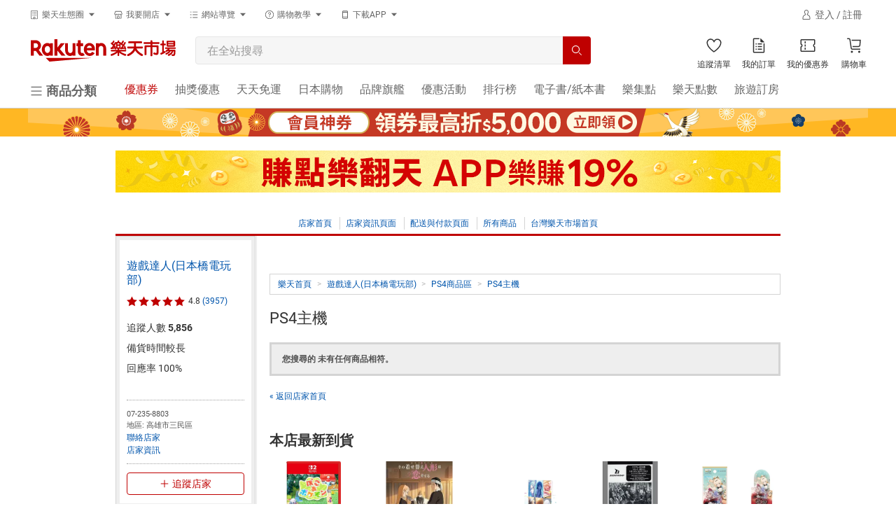

--- FILE ---
content_type: text/html; charset=utf-8
request_url: https://www.rakuten.com.tw/shop/gamepro-asia/category/267119/?l-id=tw_product_shopinfo_category_03_01
body_size: 24331
content:
<!DOCTYPE HTML>
<!-- TODO: move the style to React component because the pages will be switched to using base_page layout in the future. -->
<html lang="zh-TW" style="scroll-padding-top: 64px">
  <head>
    
    <meta charset="UTF-8">
<meta name="viewport" content="width=device-width">
<meta http-equiv="Content-Security-Policy" content="block-all-mixed-content">
<meta http-equiv="content-language" content="zh-TW">
  <meta http-equiv="Content-Type" content="text/html; charset=utf-8">
  <title>無符合PS4主機 | PS4商品區 | 遊戲達人(日本橋電玩部) - Rakuten樂天市場</title>
  <meta name="description" content="歡迎來到玩具與模型公仔人氣店家遊戲達人(日本橋電玩部)，想要選購您喜愛的PS4商品區、PS4主機推薦商品，想要找到最新最優惠的PS4主機，都在網路人氣店家遊戲達人(日本橋電玩部)的PS4主機喔！快到日本NO.1的Rakuten樂天市場的安全環境中盡情網路購物，使用樂天信用卡選購優惠更划算！">
  <meta name="keywords" content="PS4商品區,PS4主機,PS4主機推薦,遊戲達人(日本橋電玩部)">
  <meta http-equiv="Content-Style-Type" content="text/css">
  <meta http-equiv="Content-Script-Type" content="text/javascript">
  <link rel="canonical" href="https://www.rakuten.com.tw/shop/gamepro-asia/category/267119/" />
  <meta property="og:url" content="https://www.rakuten.com.tw/shop/gamepro-asia/category/267119/" data-react-helmet="true">
  <meta property="og:type" content="website" data-react-helmet="true" />
  <meta property="og:title" content="無符合PS4主機 | PS4商品區 | 遊戲達人(日本橋電玩部) - Rakuten樂天市場" data-react-helmet="true">
  <meta property="og:image" content="" data-react-helmet="true">
  


  <link rel="shortcut icon" href="/favicon.ico?t=2018" />

<script type="application/ld+json">
  [{"@context":"http://schema.org","@type":"Organization","@id":"https://www.rakuten.com.tw/","name":"Rakuten Group, Inc 樂天市場購物網","url":"https://www.rakuten.com.tw/","logo":"https://intl.rakuten-static.com/b/tw/assets/header/img/logo_pc.svg","sameAs":["https://www.facebook.com/RakutenTW/","https://www.youtube.com/user/RakutenTaiwan/","https://www.pinterest.com/rakutentw/","https://twitter.com/RakutenTW/"],"image":"https://intl.rakuten-static.com/b/tw/assets/header/img/logo_pc.svg"},{"@context":"http://schema.org/","@type":"Store","@id":"https://www.rakuten.com.tw/shop/gamepro-asia/","name":"遊戲達人(日本橋電玩部)","url":"https://www.rakuten.com.tw/shop/gamepro-asia/","image":"https://tshop.r10s.com/common/mall/images/noimage.png?_ex=330x330","priceRange":"1 - 9999 TWD","telephone":"07-235-8803","aggregateRating":{"@type":"AggregateRating","ratingValue":"4.79","reviewCount":"3957","worstRating":"0","bestRating":"5"},"address":{"@type":"PostalAddress","addressLocality":"高雄市","postalCode":"807","streetAddress":"三民區建國二路90號"}},{"@context":"http://schema.org/","@type":"BreadcrumbList","itemListElement":[{"@type":"ListItem","position":1,"item":{"@id":"https://www.rakuten.com.tw/","name":"樂天首頁"}},{"@type":"ListItem","position":2,"item":{"@id":"https://www.rakuten.com.tw/shop/gamepro-asia/","name":"遊戲達人(日本橋電玩部)"}},{"@type":"ListItem","position":3,"item":{"@id":"https://www.rakuten.com.tw/shop/gamepro-asia/category/267118/","name":"PS4商品區"}},{"@type":"ListItem","position":4,"item":{"@id":"https://www.rakuten.com.tw/shop/gamepro-asia/category/267119/","name":"PS4主機"}}]},{}]
</script>


<link rel="stylesheet" media="all" href="/assets/application-95026578849d9c9b0d72a884677a50563729445869cffab86780a2b99792bdcc.css" />

<!-- Common bundle generated by webpack SplitChunksPlugin -->
<link rel="stylesheet" media="all" href="/assets/webpack/theme-bundle.css?t=kq3773jsvg" />
<link rel="stylesheet" media="all" href="/assets/webpack/navigation-bundle.css?t=kq3773jsvg" />
<link rel="stylesheet" media="all" href="/assets/webpack/common-bundle.css?t=kq3773jsvg" />
<link rel="stylesheet" media="all" href="/assets/webpack/widgets-bundle.css?t=kq3773jsvg" />
<link rel="stylesheet" media="all" href="/assets/webpack/widgets_style-bundle.css?t=kq3773jsvg" />
<link rel="stylesheet" media="all" href="/assets/webpack/app_style_navigation_depreciated-bundle.css?t=kq3773jsvg" />
<link rel="stylesheet" media="all" href="/assets/webpack/shop-bundle.css?t=kq3773jsvg" />
<link rel="stylesheet" media="all" href="/assets/webpack/shop_style-bundle.css?t=kq3773jsvg" />

<noscript>
  本頁面上的功能需要使用 JavaScript。
  請啟用瀏覽器的 JavaScript 以繼續。
</noscript>

<meta name="csrf-param" content="authenticity_token" />
<meta name="csrf-token" content="56tqKSWGdq3RZ9zBIyCftp8lHIqvkTP2ckOzDzst4QWdslcrSyNNELWwA0yP5YIoOjfeA+9CWaV4dPrw3isnMQ==" />




    <script type="text/javascript" nonce="">(function(w,s){var e=document.createElement("script");e.type="text/javascript";e.async=true;e.src="https://cdn.pagesense.io/js/rakutentaiwanichiba/9d7d5b2f0f884492a1e0ebed2a597521.js";var x=document.getElementsByTagName("script")[0];x.parentNode.insertBefore(e,x);})(window,"script");</script>

  </head>
  <body id="page" class="b-locale-TW">
    <!-- #mall header -->
    <div class="" id="MallHeader-react-component-5727cac8-0065-429a-b05d-f5c173124aee"><div style="height:100%" class="uwtdmg0"><div class="H3xCerV4TUSQv2VhT0MO"><header class="Lod2im8PPb11K2DoEfso" id="header-pc"><div class="aW3tt8doSqo3Fre9VRHW"><div class="FAOQ3nARkcp0Hy9WI_VP bzi2zKXauGJcNE6MRAOm"><div component="div" class="_1t0pkcn1 _6xzpdb47 _6xzpdb4y _6xzpdb5p _6xzpdb6g _6xzpdb8 _6xzpdb77 _6xzpdbe _6xzpdbi _6xzpdb1i _1t0pkcn8 _1t0pkcnw GPmMm3FJFUfhUeoz2vzg _6xzpdb1r"><div class="_6xzpdb9j _6xzpdb7y"><div type="button" aria-haspopup="dialog" aria-expanded="false" aria-controls="radix-:R5al:" data-state="closed" class="_6xzpdba"><button class="IuaDrFkc8qo0rfec7rvg"><div class="_1sjfm4g1 _6xzpdbbo _6xzpdb0 _6xzpdb8 _6xzpdb1i _6xzpdb1u _6xzpdbpc _6xzpdbym _6xzpdbho _6xzpdbyh _6xzpdbgq _6xzpdbb _6xzpdbgx _6xzpdb5s _6xzpdb6j _6xzpdb49 _6xzpdb50 _6xzpdbl2 nskMe2cuTHPT4Iz9echt"><div class="_6xzpdb8 _6xzpdba9"><svg xmlns="http://www.w3.org/2000/svg" fill="currentColor" viewBox="0 0 32 32" width="14px" height="14px"><path fill-rule="evenodd" d="M16 23a4 4 0 014 4v3h-8v-3a4 4 0 014-4zm9-21c1.021 0 1.87.776 1.986 1.768L27 4v24c0 1.025-.773 1.87-1.767 1.986L25 30h-3v-2h3V4H7v24h3v2H7a2.001 2.001 0 01-1.987-1.767L5 28V4c0-1.021.776-1.87 1.768-1.986L7 2h18zm-9 23c-1.103 0-2 .897-2 2v1h4v-1c0-1.103-.897-2-2-2zm-4-8v3h-2v-3h2zm5 0v3h-2v-3h2zm5 0v3h-2v-3h2zm-10-5v3h-2v-3h2zm5 0v3h-2v-3h2zm5 0v3h-2v-3h2zM12 7v3h-2V7h2zm5 0v3h-2V7h2zm5 0v3h-2V7h2z" clip-rule="evenodd"></path></svg></div><div class="_6xzpdb8 _6xzpdbg _6xzpdbaw"><div style="--_1md30740:1">樂天生態圈</div></div><div class="_6xzpdb8 _6xzpdb9i"><svg xmlns="http://www.w3.org/2000/svg" fill="currentColor" viewBox="0 0 32 32" width="14px" height="14px"><path fill-rule="evenodd" d="M16 21l9-10H7l9 10z" clip-rule="evenodd"></path></svg></div></div></button></div></div><div class="_6xzpdb9j _6xzpdb7y"><div type="button" aria-haspopup="dialog" aria-expanded="false" aria-controls="radix-:R9al:" data-state="closed" class="_6xzpdba"><button class="IuaDrFkc8qo0rfec7rvg"><div class="_1sjfm4g1 _6xzpdbbo _6xzpdb0 _6xzpdb8 _6xzpdb1i _6xzpdb1u _6xzpdbpc _6xzpdbym _6xzpdbho _6xzpdbyh _6xzpdbgq _6xzpdbb _6xzpdbgx _6xzpdb5s _6xzpdb6j _6xzpdb49 _6xzpdb50 _6xzpdbl2 nskMe2cuTHPT4Iz9echt"><div class="_6xzpdb8 _6xzpdba9"><svg xmlns="http://www.w3.org/2000/svg" fill="currentColor" viewBox="0 0 32 32" width="14px" height="14px"><path fill-rule="evenodd" d="M16 19a4 4 0 013.989 3.701L20 23v6h-8v-6a4 4 0 014-4zm9.693-15L29 12.819V13a3.992 3.992 0 01-2.701 3.768l-.299.09V27c0 1.025-.773 1.87-1.767 1.986L24 29h-2v-2h2V16.86a4.001 4.001 0 01-2-1.217A3.99 3.99 0 0119 17a3.99 3.99 0 01-3-1.357A3.99 3.99 0 0113 17a3.99 3.99 0 01-3-1.357 3.978 3.978 0 01-1.67 1.117l-.33.1V27h2v2H8a2.001 2.001 0 01-1.987-1.767L6 27V16.858a4 4 0 01-2.987-3.533L3 13v-.181L6.307 4h19.386zM16 21c-1.024 0-1.87.773-1.986 1.767L14 23v4h4v-4c0-1.103-.897-2-2-2zm8.307-15H7.693l-2.686 7.164A2.002 2.002 0 007 15c1.025 0 1.87-.773 1.987-1.767L9 13h2a2.001 2.001 0 003.986.233L15 13h2a2.001 2.001 0 003.986.233L21 13h2a2.001 2.001 0 003.96.397l.033-.233L24.307 6z" clip-rule="evenodd"></path></svg></div><div class="_6xzpdb8 _6xzpdbg _6xzpdbaw"><div style="--_1md30740:1">我要開店</div></div><div class="_6xzpdb8 _6xzpdb9i"><svg xmlns="http://www.w3.org/2000/svg" fill="currentColor" viewBox="0 0 32 32" width="14px" height="14px"><path fill-rule="evenodd" d="M16 21l9-10H7l9 10z" clip-rule="evenodd"></path></svg></div></div></button></div></div><div class="_6xzpdb9j _6xzpdb7y"><div type="button" aria-haspopup="dialog" aria-expanded="false" aria-controls="radix-:Rdal:" data-state="closed" class="_6xzpdba"><button class="IuaDrFkc8qo0rfec7rvg"><div class="_1sjfm4g1 _6xzpdbbo _6xzpdb0 _6xzpdb8 _6xzpdb1i _6xzpdb1u _6xzpdbpc _6xzpdbym _6xzpdbho _6xzpdbyh _6xzpdbgq _6xzpdbb _6xzpdbgx _6xzpdb5s _6xzpdb6j _6xzpdb49 _6xzpdb50 _6xzpdbl2 nskMe2cuTHPT4Iz9echt"><div class="_6xzpdb8 _6xzpdba9"><svg xmlns="http://www.w3.org/2000/svg" fill="currentColor" viewBox="0 0 32 32" width="14px" height="14px"><path fill-rule="evenodd" d="M8 6H4v2h4V6zm0 18H4v2h4v-2zm-4-9h4v2H4v-2zm24-9H12v2h16V6zM12 24h16v2H12v-2zm16-9H12v2h16v-2z" clip-rule="evenodd"></path></svg></div><div class="_6xzpdb8 _6xzpdbg _6xzpdbaw"><div style="--_1md30740:1">網站導覽</div></div><div class="_6xzpdb8 _6xzpdb9i"><svg xmlns="http://www.w3.org/2000/svg" fill="currentColor" viewBox="0 0 32 32" width="14px" height="14px"><path fill-rule="evenodd" d="M16 21l9-10H7l9 10z" clip-rule="evenodd"></path></svg></div></div></button></div></div><div class="_6xzpdb9j _6xzpdb7y"><div type="button" aria-haspopup="dialog" aria-expanded="false" aria-controls="radix-:Rhal:" data-state="closed" class="_6xzpdba"><button class="IuaDrFkc8qo0rfec7rvg"><div class="_1sjfm4g1 _6xzpdbbo _6xzpdb0 _6xzpdb8 _6xzpdb1i _6xzpdb1u _6xzpdbpc _6xzpdbym _6xzpdbho _6xzpdbyh _6xzpdbgq _6xzpdbb _6xzpdbgx _6xzpdb5s _6xzpdb6j _6xzpdb49 _6xzpdb50 _6xzpdbl2 nskMe2cuTHPT4Iz9echt"><div class="_6xzpdb8 _6xzpdba9"><svg xmlns="http://www.w3.org/2000/svg" fill="currentColor" viewBox="0 0 32 32" width="14px" height="14px"><path fill-rule="evenodd" d="M16 2c7.732 0 14 6.268 14 14s-6.268 14-14 14S2 23.732 2 16 8.268 2 16 2zm0 2C9.383 4 4 9.383 4 16s5.383 12 12 12 12-5.383 12-12S22.617 4 16 4zm0 17a1.5 1.5 0 11-.001 3.001A1.5 1.5 0 0116 21zm0-13a4.5 4.5 0 014.5 4.5 4.494 4.494 0 01-3.188 4.297L17 16.88V19h-2v-3a1 1 0 011-1c1.379 0 2.5-1.121 2.5-2.5S17.379 10 16 10a2.503 2.503 0 00-2.487 2.245l-.013.255v.5h-2v-.5A4.5 4.5 0 0116 8z" clip-rule="evenodd"></path></svg></div><div class="_6xzpdb8 _6xzpdbg _6xzpdbaw"><div style="--_1md30740:1">購物教學</div></div><div class="_6xzpdb8 _6xzpdb9i"><svg xmlns="http://www.w3.org/2000/svg" fill="currentColor" viewBox="0 0 32 32" width="14px" height="14px"><path fill-rule="evenodd" d="M16 21l9-10H7l9 10z" clip-rule="evenodd"></path></svg></div></div></button></div></div><div class="_6xzpdb9j _6xzpdb7y"><div type="button" aria-haspopup="dialog" aria-expanded="false" aria-controls="radix-:Rlal:" data-state="closed" class="_6xzpdba"><button class="IuaDrFkc8qo0rfec7rvg"><div class="_1sjfm4g1 _6xzpdbbo _6xzpdb0 _6xzpdb8 _6xzpdb1i _6xzpdb1u _6xzpdbpc _6xzpdbym _6xzpdbho _6xzpdbyh _6xzpdbgq _6xzpdbb _6xzpdbgx _6xzpdb5s _6xzpdb6j _6xzpdb49 _6xzpdb50 _6xzpdbl2 nskMe2cuTHPT4Iz9echt"><div class="_6xzpdb8 _6xzpdba9"><svg xmlns="http://www.w3.org/2000/svg" fill="currentColor" viewBox="0 0 32 32" width="14px" height="14px"><path fill-rule="evenodd" d="M9 7V6c0-.542.458-1 1-1h12c.542 0 1 .458 1 1v1H9zm14 19a1 1 0 01-1 1H10a1 1 0 01-1-1v-2h14v2zM9 22h14V9H9v13zM22 3H10C8.35 3 7 4.35 7 6v20a3 3 0 003 3h12a3 3 0 003-3V6c0-1.65-1.35-3-3-3z" clip-rule="evenodd"></path></svg></div><div class="_6xzpdb8 _6xzpdbg _6xzpdbaw"><div style="--_1md30740:1">下載APP</div></div><div class="_6xzpdb8 _6xzpdb9i"><svg xmlns="http://www.w3.org/2000/svg" fill="currentColor" viewBox="0 0 32 32" width="14px" height="14px"><path fill-rule="evenodd" d="M16 21l9-10H7l9 10z" clip-rule="evenodd"></path></svg></div></div></button></div></div></div><div></div><span class="_13h8j3y2 _6xzpdb47 _6xzpdb4y _6xzpdb5p _6xzpdb6g _6xzpdba _6xzpdb0 _6xzpdbp1 _6xzpdb77 _6xzpdb1i _6xzpdb1s _6xzpdbfr" style="width:160px;height:24px" aria-label="loading"></span></div><div class="FAOQ3nARkcp0Hy9WI_VP BkaR5NWAZvxgjLSdDkRm"><div class="_6xzpdb49 _6xzpdb50 _6xzpdb5r _6xzpdb6i _6xzpdb8 _6xzpdb1s"><a href="https://www.rakuten.com.tw?m-id=tw_common_nav_logo" target="_self" title="Rakuten樂天市場購物網 - 日本必買網路購物網站、網購人氣商店街"><img src="https://intl.rakuten-static.com/b/tw/assets/header/img/logo_pc.svg" alt="rakuten-logo" width="207px" class="QfI7s2GOzk5osTKA9YNU"/></a></div><div class="ItjTjNfTNseJzwS6gDLT"><div class="zvwdseukjrBn6t9RtEY2 _6xzpdbb"><form><div class="j14ul4n _6xzpdbb _6xzpdb8 _6xzpdb1i _6xzpdbfr _6xzpdb0 _6xzpdbbo _6xzpdbfr j14ul4l _6xzpdbpb _6xzpdbtc"><div class="j14ul41 _6xzpdbb _6xzpdb8 _6xzpdbch _6xzpdb0"><input type="search" placeholder="在全站搜尋" autoComplete="off" class="j14ul43 _6xzpdbym _6xzpdb5u _6xzpdb6p _6xzpdbbo _6xzpdbh7 _6xzpdbhk _6xzpdbp1 _6xzpdbl0 RPPOGkN_M_R0lDIkYBSG qa-common-search-textbox _6xzpdbfr" value=""/></div><button class="j14ul4y _6xzpdb8 _6xzpdbym _6xzpdbys _6xzpdbg5 _6xzpdbgj j14ul412 _6xzpdbo7 j14ul41a qa-common-search-textbox _6xzpdb4b _6xzpdb52 _6xzpdb5t _6xzpdb6k"><svg xmlns="http://www.w3.org/2000/svg" fill="currentColor" viewBox="0 0 32 32" width="16px" height="16px" color="white"><path fill-rule="evenodd" d="M22.861 21.447l7.14 7.138L28.585 30l-7.139-7.139c.338-.29.66-.596.967-.918l.447-.496zM13 2c6.075 0 11 4.925 11 11s-4.925 11-11 11S2 19.075 2 13 6.925 2 13 2zm0 2c-4.963 0-9 4.037-9 9 0 4.962 4.037 9 9 9 4.962 0 9-4.038 9-9 0-4.963-4.038-9-9-9z" clip-rule="evenodd"></path></svg></button></div></form></div></div><div><a href="/wishlist/?m-id=tw_common_nav_btn_wishlist" class="ZgCLr8bKUnfKGki0Oaqy qa-mall-headerwishlist"><div class="R62NKX2289ZTa5LAf4VP"><div class="_6xzpdb8"><div class="_6xzpdbb _6xzpdba"><svg xmlns="http://www.w3.org/2000/svg" fill="currentColor" viewBox="0 0 32 32" width="24" height="24"><path fill-rule="evenodd" d="M21.54 22.09c-2.21 2.098-4.441 3.714-5.711 4.575-1.251-.888-3.448-2.552-5.611-4.697C7.356 19.13 3.955 14.84 4 10.524 4.034 7.445 6.545 4.967 9.599 5c1.956.021 3.718 1.055 4.714 2.767l1.687 2.9 1.748-2.863c1.033-1.69 2.817-2.687 4.772-2.666 3.054.033 5.512 2.564 5.48 5.642-.047 4.317-3.54 8.533-6.46 11.31zm1.002-18.952c-2.747-.029-5.16 1.43-6.5 3.623-1.294-2.223-3.675-3.732-6.422-3.76C5.457 2.955 2.046 6.314 2 10.502c-.104 9.75 13.804 18.565 13.804 18.565S29.894 20.55 29.999 10.8c.045-4.188-3.294-7.618-7.457-7.663z" clip-rule="evenodd"></path></svg></div></div></div><p class="fW0IPKCI97l68yzCgTDW">追蹤清單</p></a></div><div class="_6xzpdb9l"><a href="/order/list/?m-id=tw_common_nav_btn_myorder" class="ZgCLr8bKUnfKGki0Oaqy qa-mall-header-orderlist"><div class="R62NKX2289ZTa5LAf4VP"><div class="_6xzpdb8"><div class="_6xzpdbb _6xzpdba"><svg xmlns="http://www.w3.org/2000/svg" fill="currentColor" viewBox="0 0 32 32" width="24" height="24"><path fill-rule="evenodd" d="M17 2v2H7v24h18V12h2v16c0 1.025-.773 1.87-1.767 1.986L25 30H7a2.001 2.001 0 01-1.987-1.767L5 28V4c0-1.025.773-1.87 1.767-1.987L7 2h10zm5 20v2h-8v-2h8zm-10 0v2h-2v-2h2zm10-5v2h-8v-2h8zm-10 0v2h-2v-2h2zm10-5v2h-8v-2h8zm-10 0v2h-2v-2h2zm7-10l8 8h-6a2.001 2.001 0 01-1.986-1.767L19 8V2z" clip-rule="evenodd"></path></svg></div></div></div><p class="fW0IPKCI97l68yzCgTDW">我的訂單</p></a></div><div class="_6xzpdb9l"><a href="/mycoupons/?m-id=tw_common_nav_btn_mycoupon" class="ZgCLr8bKUnfKGki0Oaqy qa-mall-header-coupons"><div class="R62NKX2289ZTa5LAf4VP"><div class="_6xzpdb8"><div class="_6xzpdbb _6xzpdba"><svg xmlns="http://www.w3.org/2000/svg" fill="currentColor" viewBox="0 0 32 32" width="24" height="24"><path fill-rule="evenodd" d="M28 4a2 2 0 011.986 1.767L30 6v8a2 2 0 00-.233 3.987L30 18v8a2.002 2.002 0 01-1.767 1.987L28 28H4a2.001 2.001 0 01-1.987-1.767L2 26v-8a2 2 0 00.233-3.986L2 14V6a2 2 0 011.767-1.986L4 4h24zm0 2H4v6.537a3.999 3.999 0 01.269 6.756l-.269.17V26h24v-6.537a3.997 3.997 0 01-.269-6.756l.269-.17V6zM12 20v4h-2v-4h2zm0-6v4h-2v-4h2zm0-6v4h-2V8h2z" clip-rule="evenodd"></path></svg></div></div></div><p class="fW0IPKCI97l68yzCgTDW">我的優惠券</p></a></div><div class="_6xzpdb9l"><a href="/checkout/cart/?m-id=tw_common_nav_btn_cart" class="ZgCLr8bKUnfKGki0Oaqy qa-mall-header-cart"><div class="R62NKX2289ZTa5LAf4VP"><div class="_6xzpdb8"><div class="_6xzpdbb _6xzpdba"><svg xmlns="http://www.w3.org/2000/svg" fill="currentColor" viewBox="0 0 32 32" width="24" height="24"><path fill-rule="evenodd" d="M12 26a2 2 0 11-.001 4.001A2 2 0 0112 26zm14 0a2 2 0 11-.001 4.001A2 2 0 0126 26zM6.277 2A2.98 2.98 0 019.19 4.281l.054.273 2.489 16.594c.065.432.391.76.806.836l.183.016H28v2H12.722a2.98 2.98 0 01-2.913-2.282l-.054-.273L7.266 4.851a.992.992 0 00-.806-.835L6.277 4H3V2h3.277zM29 5l-.734 10.285a4.002 4.002 0 01-3.678 3.703l-.312.012H13.44l-.3-2h11.136a2.01 2.01 0 001.967-1.638l.028-.219L26.85 7H11.64l-.3-2H29z" clip-rule="evenodd"></path></svg></div></div></div><p class="fW0IPKCI97l68yzCgTDW">購物車</p></a></div><div></div></div><div class="FAOQ3nARkcp0Hy9WI_VP"><div class="_6xzpdb8 _6xzpdbbo"><div class="K1TULkKY2xIsIsY39OUy"><div type="button" aria-haspopup="dialog" aria-expanded="false" aria-controls="radix-:R1el:" data-state="closed" class="_6xzpdba"><button class="MFmaYMGMG7bjG9JNeNUH"><div class="_1sjfm4g1 _6xzpdbbo _6xzpdb0 _6xzpdb8 _6xzpdb1i _6xzpdb1u _6xzpdbpc _6xzpdbym _6xzpdbho _6xzpdbyh _6xzpdbgq _6xzpdbb _6xzpdbgx _6xzpdb5s _6xzpdb6j _6xzpdb4a _6xzpdb51 _6xzpdbl2 dadL5jtZrNRssobNRiyJ"><div class="_6xzpdb8 _6xzpdba9"><svg xmlns="http://www.w3.org/2000/svg" fill="currentColor" viewBox="0 0 32 32" width="20px" height="20px"><path fill-rule="evenodd" d="M28 24v2H4v-2h24zm0-9v2H4v-2h24zm0-9v2H4V6h24z" clip-rule="evenodd"></path></svg></div><div class="_6xzpdb8 _6xzpdbg _6xzpdbaw"><div style="--_1md30740:1" class=" _1md30741c _6xzpdbhg">商品分類</div></div></div></button></div><div></div></div><ul class="vubWaVhWUBN1HSyTVl0t"><li class="WDMz7BAjRjHM2592UT1r"><a title="Rakuten樂天市場購物網-優惠券市場提供商品折扣優惠券現領現折超優惠" href="/coupon/?m-id=tw_common_nav_channel_coupon" target="_self" class="I0ZXtV24z2VnllW1H0IK Vd9bABND72SFAEWE8zzf"><div style="--_1md30740:1" class=" _6xzpdbh7 _6xzpdbhj">優惠券</div></a></li><li class="WDMz7BAjRjHM2592UT1r"><a title="Rakuten樂天市場購物網-快來樂天市場邊遊邊逛、邊玩邊買，玩遊戲拿優惠抽大獎！" href="/game/?m-id=tw_common_nav_channel_game" target="_self" class="I0ZXtV24z2VnllW1H0IK"><div style="--_1md30740:1" class=" _6xzpdbh7 _6xzpdbhj">抽獎優惠</div></a></li><li class="WDMz7BAjRjHM2592UT1r"><a title="Rakuten樂天市場購物網-熱銷商品單筆滿$499，全家、7－11超取享免運！" href="/event/free-shipping/?m-id=tw_common_nav_channel_freeshipping" target="_self" class="I0ZXtV24z2VnllW1H0IK"><div style="--_1md30740:1" class=" _6xzpdbh7 _6xzpdbhj">天天免運</div></a></li><li class="WDMz7BAjRjHM2592UT1r"><a title="Rakuten樂天市場購物網-提供日本/日系商品日本必買推薦" href="/japan/?m-id=tw_common_nav_channel_japan" target="_self" class="I0ZXtV24z2VnllW1H0IK"><div style="--_1md30740:1" class=" _6xzpdbh7 _6xzpdbhj">日本購物</div></a></li><li class="WDMz7BAjRjHM2592UT1r"><a title="Rakuten樂天市場購物網-樂天品牌旗艦館提供超多人氣品牌" href="/brand/?m-id=tw_common_nav_channel_brand" target="_self" class="I0ZXtV24z2VnllW1H0IK"><div style="--_1md30740:1" class=" _6xzpdbh7 _6xzpdbhj">品牌旗艦</div></a></li><li class="WDMz7BAjRjHM2592UT1r"><a title="Rakuten樂天市場購物網-優惠券市場提供商品折扣優惠券現領現折超優惠" href="/event/?m-id=tw_common_nav_channel_event" target="_self" class="I0ZXtV24z2VnllW1H0IK"><div style="--_1md30740:1" class=" _6xzpdbh7 _6xzpdbhj">優惠活動</div></a></li><li class="WDMz7BAjRjHM2592UT1r"><a title="Rakuten樂天市場購物網-排行榜提供最新人氣商品排行榜資訊" href="/ranking/?m-id=tw_common_nav_channel_Ranking" target="_self" class="I0ZXtV24z2VnllW1H0IK"><div style="--_1md30740:1" class=" _6xzpdbh7 _6xzpdbhj">排行榜</div></a></li><li class="WDMz7BAjRjHM2592UT1r"><a title="Rakuten樂天市場購物網-提供你省錢的網路書店最佳推薦選擇" href="/books/?m-id=tw_common_nav_channel_books" target="_self" class="I0ZXtV24z2VnllW1H0IK"><div style="--_1md30740:1" class=" _6xzpdbh7 _6xzpdbhj">電子書/紙本書</div></a></li><li class="WDMz7BAjRjHM2592UT1r"><a title="Rakuten樂天市場購物網-樂集點提供參加集點活動任務只要30秒，讓你快速賺樂天點數" href="/ad/pointgallery/?m-id=tw_common_nav_channel_pointgallery" target="_self" class="I0ZXtV24z2VnllW1H0IK"><div style="--_1md30740:1" class=" _6xzpdbh7 _6xzpdbhj">樂集點</div></a></li><li class="WDMz7BAjRjHM2592UT1r"><a title="Rakuten樂天市場購物網-樂天點數介紹：薪水不漲，樂天點數會漲，點數達人教你如何賺點數" href="/superpoint/?m-id=tw_common_nav_channel_rsp" target="_self" class="I0ZXtV24z2VnllW1H0IK"><div style="--_1md30740:1" class=" _6xzpdbh7 _6xzpdbhj">樂天點數</div></a></li><li class="WDMz7BAjRjHM2592UT1r"><a title="Rakuten樂天市場購物網-旅遊/訂房" href="/travel/?m-id=tw_common_nav_channel_travel" target="_self" class="I0ZXtV24z2VnllW1H0IK"><div style="--_1md30740:1" class=" _6xzpdbh7 _6xzpdbhj">旅遊訂房</div></a></li></ul></div></div></div></header><div class="CVkwTWO7PmXpSXPVlHdo"><div class="SEGWautrmEoAvuGNXyTI" style="background-color:#ffb723"><a href="https://www.rakuten.com.tw/coupon/?m-id=RADTop-Header-All-SuperBanner" title="會員神券領券最高折5000" target="_self"><img src="https://cont001.ias.global.rakuten.com/tw/ec/creative/dst/1000001509/206542/557676/4bcdd5369292f12956796c6473750cc7323a4ae1.png" alt="會員神券領券最高折5000" title="會員神券領券最高折5000" loading="lazy"/></a></div></div></div></div><div class="row cat-menu-container"><div class="head-wrap"><div class="cat-search-container"><div class="table-cell-wrapper"><div class="cat-search-area table-cell"><div class="category-container"><nav class="header-nav category-menu"><div class="category-menu__header"><p class="category-menu__tab category-menu__tab--active"><span>樂天市場類別</span></p><p class="category-menu__tab"><span>本店類別</span></p><a><i class="close-2-icon"></i></a></div><div class="slider-outer-wrapper category-menu__container"><div class="slider-transition-group"><div class="slider-inner-wrapper"><ul class="mall-categories"></ul></div></div></div></nav></div></div><div class="page-overlay"></div></div></div></div></div></div>
      <script type="application/json" class="js-react-on-rails-component" data-component-name="MallHeader" data-dom-id="MallHeader-react-component-5727cac8-0065-429a-b05d-f5c173124aee">{"reduxInitialState":{"search":{"keyword":"","categoryId":"0","lv1CategoryId":"0"},"baseConfig":{"href":"https://www.rakuten.com.tw/shop/gamepro-asia/category/267119/?l-id=tw_product_shopinfo_category_03_01","host":"www.rakuten.com.tw","pathname":"/shop/gamepro-asia/category/267119","shopUrl":"gamepro-asia","shopName":"遊戲達人(日本橋電玩部)","deviceCode":"0"},"nativeApp":false},"initialData":{"buTitle":{"text":"樂天市場","title":null,"url":"https://www.rakuten.com.tw/?m-id=RADRWD-Nav-BU-Home"},"rakutenService":null,"mallGuide":{"buLinks":[{"text":"會員好康","title":"樂天市場購物網-會員好康","url":"/user/?m-id=RADRWD-Nav-Guide-Discount"},{"text":"購物流程","title":"樂天市場購物網-購物流程","url":"/help/guide/?m-id=RADRWD-Nav-Guide-Shopping"},{"text":"樂天會員","title":"樂天市場購物網-樂天會員","url":"/help/guide/member/?m-id=RADRWD-Nav-Guide-Member"},{"text":"會員等級","title":"樂天市場購物網-會員等級","url":"/help/guide/rankup/?m-id=RADRWD-Nav-Guide-Rankup"},{"text":"常見問題","title":"樂天市場購物網-常見問題","url":"https://support.rakuten.com.tw/hc/zh-tw/?m-id=RADRWD-Nav-Guide-Support"}]},"appList":null,"siteService":{"siteServiceLinks":[{"list":[{"text":"流行女裝","url":"/fashion/?m-id=RADRWD-Nav-Map-Fashion","tag":null},{"text":"潮流男裝","url":"/men/?m-id=RADRWD-Nav-Map-Men","tag":null},{"text":"居家生活","url":"/living/?m-id=RADRWD-Nav-Map-Living","tag":null},{"text":"美食蛋糕","url":"/gourmet/?m-id=RADRWD-Nav-Map-Gourmet","tag":null},{"text":"3C家電","url":"/3c/?m-id=RADRWD-Nav-Map-3C","tag":null},{"text":"親子玩具","url":"/kids/?m-id=RADRWD-Nav-Map-Kids","tag":null},{"text":"化妝保養","url":"/beauty/?m-id=RADRWD-Nav-Map-Beauty","tag":null},{"text":"運動休閒","url":"/outdoor/?m-id=RADRWD-Nav-Map-Outdoor","tag":null},{"text":"養生保健","url":"/health/?m-id=RADRWD-Nav-Map-Health","tag":null},{"text":"情趣用品","url":"/adult/?m-id=RADRWD-Nav-Map-Adult","tag":null},{"text":"樂天金鷲專區 ","url":"/sports/rakuteneagles/?m-id=RADRWD-Nav-Map-Rakuteneagles","tag":null},{"text":"民生用品","url":"/dailyessentails/?m-id=RADTop-Nav-Map-dailyessentails","tag":null}],"title":"購物網分類"},{"list":[{"text":"日本購物","url":"/japan/?m-id=RADRWD-Nav-Map-JP","tag":null},{"text":"日本必買","url":"/japan/mustbuy/?m-id=RADRWD-Nav-Map-JP-Mustbuy","tag":null},{"text":"日本樂天代購","url":"/shop/rakutenbuy/?m-id=RADRWD-Nav-Map-JP-Rakutenbuy","tag":null},{"text":"日本樂天市場","url":"/japan/oversea/?m-id=RADRWD-Nav-Map-JP-Oversea","tag":null},{"text":"日本旅遊","url":"/japan/travel/?m-id=RADRWD-Nav-Map-JP-Travel","tag":null},{"text":"日本住宿","url":"/japan/hotel/?m-id=RADRWD-Nav-Map-JP-Travel","tag":null},{"text":"日本藥妝","url":"/japan/mustbuy/cosmetics/?m-id=RADRWD-Nav-Map-JP-cosmetics","tag":null},{"text":"日本零食","url":"/japan/mustbuy/snacks/?m-id=RADRWD-Nav-Map-JP-Snacks","tag":null},{"text":"日本電器","url":"/japan/mustbuy/appliances/?m-id=RADRWD-Nav-Map-JP-Appliances","tag":null},{"text":"日本上網","url":"/japan/wifi-sim/?m-id=RADRWD-Nav-Map-JP-Internet","tag":null},{"text":"沖繩自由行","url":"/japan/travel/okinawa/?m-id=RADRWD-Nav-Map-JP-okinawa","tag":null},{"text":"沖繩景點","url":"/japan/travel/okinawa/sightseeing/?m-id=RADRWD-Nav-Map-JP-okinawa-sightseeing","tag":null}],"title":"日本購物"},{"list":[{"text":"品牌旗艦館","url":"/brand/?m-id=RADRWD-Nav-Map-Brand","tag":"HOT"},{"text":"樂天餐券票券","url":"/ticket/?m-id=RADRWD-Nav-Map-Ticket","tag":null},{"text":"樂天書城","url":"/shop/rbook/?m-id=RADRWD-Nav-Map-BBU","tag":null},{"text":"Rakuten Monkeys","url":"/shop/monkeyshop/?m-id=RADRWD-Nav-Map-Monkeys","tag":null},{"text":"樂天旅遊館","url":"/travel/?m-id=RADRWD-Nav-Map-Monkeys","tag":"NEW"}],"title":"特色市場"},{"list":[{"text":"樂天點數介紹","url":"/superpoint/?m-id=RADRWD-Nav-Map-Point","tag":null},{"text":"樂集點","url":"/ad/pointgallery/?m-id=RADRWD-Nav-Map-Point-Pgallery","tag":null},{"text":"樂天點數兌換","url":"/superpoint/exchange/?m-id=RADRWD-Nav-Map-Point-Exchange","tag":null},{"text":"樂天抽獎幸運籤","url":"/lottery/?m-id=RADRWD-Nav-Map-Point-Lottery","tag":"HOT"}],"title":"樂天點數"},{"list":[{"text":"樂天市場","url":"/app/?m-id=RADRWD-Nav-Map-APP","tag":null}],"title":"APP"},{"list":[{"text":"網站地圖","url":"/sitemap/?m-id=RADRWD-Nav-Map-Sitemap","tag":null},{"text":"類別一覽","url":"/category/?m-id=RADRWD-Nav-Map-Category","tag":null},{"text":"開設網路商店","url":"/info/ec/?m-id=RADRWD-Nav-Map-SellerJoin","tag":"HOT"},{"text":"網路商店","url":"/shop/?m-id=RADRWD-Nav-Map-Shop","tag":null},{"text":"優惠一覽","url":"/event/?m-id=RADRWD-Nav-Map-Event","tag":null}],"title":"導覽"}]},"hotKeyword":{"links":[{"isHighlight":true,"text":"抗寒保暖","url":"https://www.rakuten.com.tw/event/keep-warm/?m-id=RADTop-Keyword-09"},{"isHighlight":true,"text":"賺點樂翻天","url":"https://www.rakuten.com.tw/event/kouhaku/?m-id=RADTop-Keyword-06"},{"isHighlight":false,"text":"299超取免運","url":"https://www.rakuten.com.tw/event/free-shipping/?m-id=RADTop-Keyword-08"},{"isHighlight":false,"text":"六花亭","url":"https://www.rakuten.com.tw/search/%E5%85%AD%E8%8A%B1%E4%BA%AD/1256/?m-id=RADTop-Keyword-05\u0026src=rakuten"},{"isHighlight":false,"text":"Montbell","url":"https://www.rakuten.com.tw/search/Montbell/2500/?m-id=RADTop-Keyword-03\u0026b=24669"},{"isHighlight":false,"text":"小倉山莊","url":"https://www.rakuten.com.tw/search/%E5%B0%8F%E5%80%89%E5%B1%B1%E8%8E%8A/?m-id=RADTop-Keyword-04"},{"isHighlight":false,"text":"過年肉乾","url":"https://www.rakuten.com.tw/search/%E8%82%89%E4%B9%BE/1256/?m-id=RADTop-Keyword-02"},{"isHighlight":false,"text":"睡覺發熱襪","url":"https://www.rakuten.com.tw/search/%E7%99%BC%E7%86%B1%E8%A5%AA/?m-id=RADTop-Keyword-01"},{"isHighlight":true,"text":"旅平險享10%","url":"https://www.rakuten.com.tw/ad/pointgallery/tmnewa/?m-id=RADTop-Keyword-10"},{"isHighlight":false,"text":"日本賞雪訂房9折","url":"https://www.rakuten.com.tw/japan/sale/?m-id=RADTop-Keyword-14"}]},"channelBar":{"buLinks":[{"text":"優惠券","title":"Rakuten樂天市場購物網-優惠券市場提供商品折扣優惠券現領現折超優惠","url":"/coupon/?m-id=RADTop-Nav-Discount","icon":null},{"text":"抽獎優惠","title":"Rakuten樂天市場購物網-快來樂天市場邊遊邊逛、邊玩邊買，玩遊戲拿優惠抽大獎！","url":"/game/?m-id=RADTop-Nav-game","icon":null},{"text":"天天免運","title":"Rakuten樂天市場購物網-熱銷商品單筆滿$499，全家、7－11超取享免運！","url":"/event/free-shipping/?m-id=RADRWD-Nav-Free-shipping","icon":null},{"text":"日本購物","title":"Rakuten樂天市場購物網-提供日本/日系商品日本必買推薦","url":"/japan/?m-id=RADRWD-Nav-JP","icon":null},{"text":"品牌旗艦","title":"Rakuten樂天市場購物網-樂天品牌旗艦館提供超多人氣品牌","url":"/brand/?m-id=RADRWD-Nav-Brand","icon":null},{"text":"優惠活動","title":"Rakuten樂天市場購物網-優惠券市場提供商品折扣優惠券現領現折超優惠","url":"/event/?m-id=RADRWD-Nav-Event","icon":null},{"text":"排行榜","title":"Rakuten樂天市場購物網-排行榜提供最新人氣商品排行榜資訊","url":"/ranking/?m-id=RADRWD-Nav-Ranking","icon":null},{"text":"電子書/紙本書","title":"Rakuten樂天市場購物網-提供你省錢的網路書店最佳推薦選擇","url":"/books/?m-id=RADRWD-Nav-BBU","icon":null},{"text":"樂集點","title":"Rakuten樂天市場購物網-樂集點提供參加集點活動任務只要30秒，讓你快速賺樂天點數","url":"/ad/pointgallery/?m-id=RADRWD-Nav-Pointgallery","icon":null},{"text":"樂天點數","title":"Rakuten樂天市場購物網-樂天點數介紹：薪水不漲，樂天點數會漲，點數達人教你如何賺點數","url":"/superpoint/?m-id=RADRWD-Nav-Point","icon":null},{"text":"旅遊訂房","title":"Rakuten樂天市場購物網-旅遊/訂房","url":"/travel/?m-id=RADRWD-Nav-Travel","icon":null}]},"channelList":{"buLinks":[{"text":"品牌旗艦","title":null,"url":"/brand/?m-id=RADRWD-Nav-RChannel-Brand","icon":"brand"},{"text":"日本購物","title":null,"url":"/japan/?m-id=RADRWD-Nav-RChannel-Japan","icon":"japan"},{"text":"居家生活","title":null,"url":"/living/?m-id=RADRWD-Nav-RChannel-Living","icon":"living"},{"text":"化妝保養","title":null,"url":"/beauty/?m-id=RADRWD-Nav-RChannel-Beauty","icon":"beauty"},{"text":"美食蛋糕","title":null,"url":"/gourmet/?m-id=RADRWD-Nav-RChannel-Gourmet","icon":"gourmet"},{"text":"流行女裝","title":null,"url":"/fashion/?m-id=RADRWD-Nav-RChannel-Fashion","icon":"fashion"},{"text":"3C家電","title":null,"url":"/3c/?m-id=RADRWD-Nav-RChannel-3C","icon":"electric"},{"text":"潮流男裝","title":null,"url":"/men/?m-id=RADRWD-Nav-RChannel-Men","icon":"men"},{"text":"親子玩具","title":null,"url":"/kids/?m-id=RADRWD-Nav-RChannel-Kids","icon":"kids"},{"text":"運動休閒","title":null,"url":"/outdoor/?m-id=RADRWD-Nav-RChannel-Outdoor","icon":"outdoor"},{"text":"情趣用品","title":null,"url":"/adult/?m-id=RADRWD-Nav-RChannel-Adult","icon":"adult"},{"text":"養生保健","title":null,"url":"/health/?m-id=RADRWD-Nav-RChannel-Health","icon":"health"},{"text":"民生用品","title":null,"url":"/dailyessentails/?m-id=RADRWD-Nav-RChannel-Dailyessentails","icon":"dailyessentails"},{"text":"圖書雜誌","title":null,"url":"/books/?m-id=RADRWD-Nav-RChannel-Books","icon":"books"}]},"channelButton":{"enable":true},"searchBox":{"books":{"content":{"title":"熱門搜尋","suggestions":[{"keywords":["如果歷史是一群喵","我永遠不會忘記，燦爛一瞬間的妳","黃山料","我獨自升級","鯛代，你這傢伙"],"sectionTitle":"漫畫/小說"},{"keywords":["阿甘投資法: 不看盤、不選股、不挑買點也能穩穩賺","可不可以不上班：逐步財務自由","99%的人輸在不會表達","世界上最神奇的24堂課：全世界唯一一本，因為揭露「致富秘訣」而被查禁的書！","黃仁勳傳：輝達創辦人如何打造全球最搶手的晶片"],"sectionTitle":"商業理財"},{"keywords":["如此歲月，如此幸福","原子習慣: 細微改變帶來巨大成就的實證法則","被討厭的勇氣","蔡康永的情商課","一本書終結你的拖延症"],"sectionTitle":"心理勵志"},{"keywords":["ChatGPT 4.5 萬用手冊","納瓦爾寶典","ChatGPT最強實戰工作術","戰爭下的平民生存手冊","人類圖"],"sectionTitle":"樂天精選"}]},"key":"books-search","query":{"path":"/books/search","optionParams":[{"name":"se_type","value":"book_all"},{"name":"m-id","value":"RADRWD-Header-BookSearch"},{"name":"start","value":"1"}]},"tabName":"書籍/電子書","placeholder":"請輸入書名、作者、ISBN..."},"mall":{"content":null,"key":"mall-search","tabName":"全站"}},"importantNews":null,"superBanner":{"pc":{"text":"會員神券領券最高折5000","height":40,"imgUrl":"https://cont001.ias.global.rakuten.com/tw/ec/creative/dst/1000001509/206542/557676/4bcdd5369292f12956796c6473750cc7323a4ae1.png","url":"https://www.rakuten.com.tw/coupon/?m-id=RADTop-Header-All-SuperBanner","width":1220,"color":"#ffb723"},"sp":{"text":"冬の日本祭、全面8折起 ! APP 最高享 20% 點數!道地伴手禮滿額再享免運！","height":75,"imgUrl":"https://cont001.ias.global.rakuten.com/tw/ec/creative/dst/1000001509/193017/560937/62bd143f289fb89ff7a1cd93bcf23c86d94b1c00.png","url":"https://www.rakuten.com.tw/event/japan/?m-id=RAD-Header-All-SuperBanner-ABT01","width":600,"color":"#6896bb"}},"channelGrid":{"isSuperSale":false,"openButtonTrackingCode":true,"channelGrid":{"close":{"links":[{"tag":null,"url":"/event/free-shipping/?m-id=RADShopAll-NavTo-Keyword04","text":"天天免運","imagePositionCSS":"-5px -385px"},{"tag":null,"url":"/japan/?m-id=RADRWD-NavTo-Japan","text":"日本","imagePositionCSS":"-5px -35px"},{"tag":null,"url":"/living/?m-id=RADRWD-NavTo-Living","text":"居家","imagePositionCSS":"-5px -68px"},{"tag":null,"url":"/beauty/?m-id=RADRWD-NavTo-Beauty","text":"化妝","imagePositionCSS":"-5px -99px"},{"tag":null,"url":"/gourmet/?m-id=RADRWD-NavTo-Gourmet","text":"美食","imagePositionCSS":"-5px -131px"},{"tag":null,"url":"/fashion/?m-id=RADRWD-NavTo-Fashion","text":"女裝","imagePositionCSS":"-5px -163px"},{"tag":null,"url":"/men/?m-id=RADRWD-NavTo-Men","text":"男裝","imagePositionCSS":"-5px -195px"},{"tag":null,"url":"/3c/?m-id=RADRWD-NavTo-3c","text":"3C","imagePositionCSS":"-5px -230px"},{"tag":null,"url":"/kids/?m-id=RADRWD-NavTo-Kids","text":"親子","imagePositionCSS":"-5px -260px"},{"tag":null,"url":"/outdoor/?m-id=RADRWD-NavTo-Health","text":"運動","imagePositionCSS":"-5px -291px"},{"tag":null,"url":"/adult/?m-id=RADRWD-NavTo-Outdoor","text":"情趣","imagePositionCSS":"-5px -324px"},{"tag":null,"url":"/health/?m-id=RADRWD-NavTo-Adult","text":"保健","imagePositionCSS":"-5px -355px"}],"spriteSheetBgSize":"320px auto"},"open":{"links":[{"tag":null,"url":"/event/free-shipping/?m-id=RADShopAll-NavTo-Keyword04","text":"天天免運","imagePositionCSS":"-90px -443px"},{"tag":null,"url":"/japan/?m-id=RADRWD-NavTo-Japan","text":"日本購物","imagePositionCSS":"-90px -63px"},{"tag":"HOT","url":"/living/?m-id=RADRWD-NavTo-Living","text":"居家生活","imagePositionCSS":"-90px -126px"},{"tag":null,"url":"/beauty/?m-id=RADRWD-NavTo-Beauty","text":"化妝保養","imagePositionCSS":"-90px -190px"},{"tag":null,"url":"/gourmet/?m-id=RADRWD-NavTo-Gourmet","text":"美食蛋糕","imagePositionCSS":"-90px -255px"},{"tag":null,"url":"/fashion/?m-id=RADRWD-NavTo-Fashion","text":"女裝","imagePositionCSS":"-90px -318px"},{"tag":null,"url":"/men/?m-id=RADRWD-NavTo-Men","text":"男裝","imagePositionCSS":"-90px -382px"},{"tag":null,"url":"/3c/?m-id=RADRWD-NavTo-3c","text":"3C家電","imagePositionCSS":"-153px 0px"},{"tag":null,"url":"/kids/?m-id=RADRWD-NavTo-Kids","text":"親子玩具","imagePositionCSS":"-153px -63px"},{"tag":null,"url":"/outdoor/?m-id=RADRWD-NavTo-Health","text":"運動休閒","imagePositionCSS":"-153px -126px"},{"tag":null,"url":"/adult/?m-id=RADRWD-NavTo-Outdoor","text":"情趣用品","imagePositionCSS":"-153px -191px"},{"tag":null,"url":"/health/?m-id=RADRWD-NavTo-Adult","text":"養生保健","imagePositionCSS":"-153px -255px"}],"spriteSheetBgSize":"339px auto"},"panelTitle":"熱門關鍵字","panelHeight":"410px","spriteSheetUrl":"https://intl.rakuten-static.com/b/tw/assets_mobile/channel/nav/img/all-channel-nav-sprites.png"}}},"headerData":{"serviceNavigation":[{"icon":"building-outline","title":"樂天生態圈","content":[{"text":"樂天桃猿","url":"https://monkeys.rakuten.com.tw/","classes":null},{"text":"樂天Kobo","url":"https://www.rakuten.com.tw/shop/kobo/","classes":null},{"text":"樂天旅遊","url":"https://travel.rakuten.com/twn/zh-tw/","classes":null},{"text":"樂天信用卡","url":"https://www.rakuten.com.tw/event/rakuten-card-sale/?m-id=RADHeader-Common-Nav-RakutenCard","classes":null},{"text":"樂天國際銀行","url":"https://www.rakuten.com.tw/event/rakuten-bank/?m-id=RADHeader-Common-Nav-Bank","classes":null}]},{"icon":"shop-outline","title":"我要開店","content":[{"text":"報名說明會","url":"https://www.rakuten.com.tw/ecsite/index?source=\u0026m-id=tw_common_nav_seller_saminar","classes":null},{"text":"索取開店資料","url":"https://www.rakuten.com.tw/ecsite/requestInfo/index?m-id=tw_common_nav_seller_join","classes":null}]},{"icon":"category","title":"網站導覽","content":[{"text":"網站地圖","url":"https://www.rakuten.com.tw/sitemap/?m-id=tw_common_nav_map_sitemap","classes":null},{"text":"類別一覽","url":"https://www.rakuten.com.tw/category/?m-id=tw_common_nav_map_category","classes":null},{"text":"優惠活動","url":"https://www.rakuten.com.tw/event/?m-id=tw_common_nav_map_event","classes":null},{"text":"網路商店一覽","url":"https://www.rakuten.com.tw/shop/?m-id=tw_common_nav_map_shops","classes":null}]},{"icon":"help-outline","title":"購物教學","content":[{"text":"樂天點數","url":"https://www.rakuten.com.tw/rakutenpoint/?m-id=tw_common_nav_guide_rsp","classes":null},{"text":"購物指南","url":"https://www.rakuten.com.tw/help/guide/?m-id=tw_common_nav_giude_shopping","classes":null},{"text":"樂天會員","url":"https://www.rakuten.com.tw/help/guide/member/?m-id=tw_common_nav_guide_member","classes":null},{"text":"會員等級","url":"https://www.rakuten.com.tw/help/guide/rankup/?m-id=tw_common_nav_guide_rank","classes":null},{"text":"常見問題","url":"https://support.rakuten.com.tw/hc/zh-tw/?m-id=tw_common_nav_guide_faq","classes":null}]},{"icon":"smartphone-outline","title":"下載APP","content":[{"text":"Rakuten樂天市場購物網APP下載","url":"https://www.rakuten.com.tw/app/?m-id=tw_common_nav_app_ichiba","classes":["mall-app"]}]}],"searchBar":{"hotKeyword":[{"text":"抗寒保暖","url":"https://www.rakuten.com.tw/event/keep-warm/?m-id=RADTop-Keyword-09","isHighlight":true},{"text":"賺點樂翻天","url":"https://www.rakuten.com.tw/event/kouhaku/?m-id=RADTop-Keyword-06","isHighlight":true},{"text":"299超取免運","url":"https://www.rakuten.com.tw/event/free-shipping/?m-id=RADTop-Keyword-08","isHighlight":false},{"text":"過年肉乾","url":"https://www.rakuten.com.tw/search/%E8%82%89%E4%B9%BE/1256/?m-id=RADTop-Keyword-02","isHighlight":false},{"text":"六花亭","url":"https://www.rakuten.com.tw/search/%E5%85%AD%E8%8A%B1%E4%BA%AD/1256/?m-id=RADTop-Keyword-05\u0026src=rakuten","isHighlight":false},{"text":"小倉山莊","url":"https://www.rakuten.com.tw/search/%E5%B0%8F%E5%80%89%E5%B1%B1%E8%8E%8A/?m-id=RADTop-Keyword-04","isHighlight":false},{"text":"Montbell","url":"https://www.rakuten.com.tw/search/Montbell/2500/?m-id=RADTop-Keyword-03\u0026b=24669","isHighlight":false},{"text":"睡覺發熱襪","url":"https://www.rakuten.com.tw/search/%E7%99%BC%E7%86%B1%E8%A5%AA/?m-id=RADTop-Keyword-01","isHighlight":false},{"text":"旅平險享10%","url":"https://www.rakuten.com.tw/ad/pointgallery/tmnewa/?m-id=RADTop-Keyword-10","isHighlight":true},{"text":"日本賞雪訂房9折","url":"https://www.rakuten.com.tw/japan/sale/?m-id=RADTop-Keyword-14","isHighlight":false}],"categoryGrid":[{"text":"299免運","url":"/event/free-shipping/?m-id=tw_common_nav_discover_event","src":"https://intl.rakuten-static.com/b/tw/assets/header/img/category/category-shipping.png"},{"text":"美食與甜點","url":"/category/1256/?m-id=tw_common_nav_discover_01","src":"https://intl.rakuten-static.com/b/tw/assets/header/img/category/category-gourmet.png"},{"text":"保健食品","url":"/category/2898/?m-id=tw_common_nav_discover_02","src":"https://intl.rakuten-static.com/b/tw/assets/header/img/category/category-health.png"},{"text":"廚房生活雜貨","url":"/category/1076/?m-id=tw_common_nav_discover_03","src":"https://intl.rakuten-static.com/b/tw/assets/header/img/category/category-kitchen.png"},{"text":"美容彩妝","url":"/category/629/?m-id=tw_common_nav_discover_04","src":"https://intl.rakuten-static.com/b/tw/assets/header/img/category/category-beauty.png"},{"text":"運動戶外休閒","url":"/category/2488/?m-id=tw_common_nav_discover_05","src":"https://intl.rakuten-static.com/b/tw/assets/header/img/category/category-outdoor.png"},{"text":"手機與通訊","url":"/category/345/?m-id=tw_common_nav_discover_06","src":"https://intl.rakuten-static.com/b/tw/assets/header/img/category/category-3c.png"},{"text":"傢俱寢具衛浴","url":"/category/964/?m-id=tw_common_nav_discover_07","src":"https://intl.rakuten-static.com/b/tw/assets/header/img/category/category-living.png"}]},"channelNavigation":{"list":[{"text":"品牌旗艦","title":null,"url":"/brand/?m-id=tw_common_nav_category_brand","icon":"brand"},{"text":"日本購物","title":null,"url":"/japan/?m-id=tw_common_nav_category_japan","icon":"japan"},{"text":"居家生活","title":null,"url":"/living/?m-id=tw_common_nav_category_living","icon":"living"},{"text":"化妝保養","title":null,"url":"/beauty/?m-id=tw_common_nav_category_beauty","icon":"beauty"},{"text":"美食蛋糕","title":null,"url":"/gourmet/?m-id=tw_common_nav_category_gourmet","icon":"gourmet"},{"text":"流行女裝","title":null,"url":"/fashion/?m-id=tw_common_nav_category_fashion","icon":"fashion"},{"text":"3C家電","title":null,"url":"/3c/?m-id=tw_common_nav_category_3c","icon":"electric"},{"text":"潮流男裝","title":null,"url":"/men/?m-id=tw_common_nav_category_men","icon":"men"},{"text":"親子玩具","title":null,"url":"/kids/?m-id=tw_common_nav_category_kids","icon":"kids"},{"text":"寵物用品","title":null,"url":"/pets/?m-id=tw_common_nav_category_pets","icon":"pets"},{"text":"運動休閒","title":null,"url":"/outdoor/?m-id=tw_common_nav_category_outdoor","icon":"outdoor"},{"text":"情趣用品","title":null,"url":"/adult/?m-id=tw_common_nav_category_adult","icon":"adult"},{"text":"養生保健","title":null,"url":"/health/?m-id=tw_common_nav_category_health","icon":"health"},{"text":"民生用品","title":null,"url":"/dailyessentails/?m-id=tw_common_nav_category_dailyessentails","icon":"dailyessentails"},{"text":"圖書雜誌","title":null,"url":"/books/?m-id=tw_common_nav_category_books","icon":"books"}],"bar":[{"text":"優惠券","title":"Rakuten樂天市場購物網-優惠券市場提供商品折扣優惠券現領現折超優惠","url":"/coupon/?m-id=tw_common_nav_channel_coupon","icon":"hot"},{"text":"抽獎優惠","title":"Rakuten樂天市場購物網-快來樂天市場邊遊邊逛、邊玩邊買，玩遊戲拿優惠抽大獎！","url":"/game/?m-id=tw_common_nav_channel_game","icon":null},{"text":"天天免運","title":"Rakuten樂天市場購物網-熱銷商品單筆滿$499，全家、7－11超取享免運！","url":"/event/free-shipping/?m-id=tw_common_nav_channel_freeshipping","icon":null},{"text":"日本購物","title":"Rakuten樂天市場購物網-提供日本/日系商品日本必買推薦","url":"/japan/?m-id=tw_common_nav_channel_japan","icon":null},{"text":"品牌旗艦","title":"Rakuten樂天市場購物網-樂天品牌旗艦館提供超多人氣品牌","url":"/brand/?m-id=tw_common_nav_channel_brand","icon":null},{"text":"優惠活動","title":"Rakuten樂天市場購物網-優惠券市場提供商品折扣優惠券現領現折超優惠","url":"/event/?m-id=tw_common_nav_channel_event","icon":null},{"text":"排行榜","title":"Rakuten樂天市場購物網-排行榜提供最新人氣商品排行榜資訊","url":"/ranking/?m-id=tw_common_nav_channel_Ranking","icon":null},{"text":"電子書/紙本書","title":"Rakuten樂天市場購物網-提供你省錢的網路書店最佳推薦選擇","url":"/books/?m-id=tw_common_nav_channel_books","icon":null},{"text":"樂集點","title":"Rakuten樂天市場購物網-樂集點提供參加集點活動任務只要30秒，讓你快速賺樂天點數","url":"/ad/pointgallery/?m-id=tw_common_nav_channel_pointgallery","icon":null},{"text":"樂天點數","title":"Rakuten樂天市場購物網-樂天點數介紹：薪水不漲，樂天點數會漲，點數達人教你如何賺點數","url":"/superpoint/?m-id=tw_common_nav_channel_rsp","icon":null},{"text":"旅遊訂房","title":"Rakuten樂天市場購物網-旅遊/訂房","url":"/travel/?m-id=tw_common_nav_channel_travel","icon":null}]},"superBanner":{"pc":{"text":"會員神券領券最高折5000","height":40,"imgUrl":"https://cont001.ias.global.rakuten.com/tw/ec/creative/dst/1000001509/206542/557676/4bcdd5369292f12956796c6473750cc7323a4ae1.png","url":"https://www.rakuten.com.tw/coupon/?m-id=RADTop-Header-All-SuperBanner","width":1220,"color":"#ffb723"},"sp":{"text":"冬の日本祭、全面8折起 ! APP 最高享 20% 點數!道地伴手禮滿額再享免運！","height":75,"imgUrl":"https://cont001.ias.global.rakuten.com/tw/ec/creative/dst/1000001509/193017/560937/62bd143f289fb89ff7a1cd93bcf23c86d94b1c00.png","url":"https://www.rakuten.com.tw/event/japan/?m-id=RAD-Header-All-SuperBanner-ABT01","width":600,"color":"#6896bb"}},"channelScrollNav":{"spriteSheetUrl":{"open":"https://intl.rakuten-static.com/b/tw/assets_mobile/channel/nav/img/icon-channel-nav-sprites_1.3.png","close":"https://intl.rakuten-static.com/b/tw/assets_mobile/channel/nav/img/icon-channel-nav-small-sprites_1.3.png"},"spriteSheetBgSize":{"open":"auto 180px","close":"auto 600px"},"panelTitle":"購物網分類","links":[{"text":"天天免運","title":"免運","url":"/event/free-shipping/?m-id=tw_common_nav_channel_freeshipping","imagePositionCSS":{"open":"-544px -124px","close":"-43px -444px"},"label":"","classes":["freeshipping"]},{"text":"美食蛋糕","title":"美食","url":"/gourmet/?m-id=tw_common_nav_category_gourmet","imagePositionCSS":{"open":"-65px -5px","close":"-5px -163px"},"label":"","classes":["gourmet"]},{"text":"養生保健","title":"保健","url":"/health/?m-id=tw_common_nav_category_health","imagePositionCSS":{"open":"-245px -125px","close":"-34px -69px"},"label":"","classes":["health"]},{"text":"民生用品","title":"民生用品","url":"/dailyessentails/?m-id=tw_common_nav_category_dailyessentails","imagePositionCSS":{"open":"-602px -65px","close":"-41px -387px"},"label":"","classes":["dailyessentails"]},{"text":"居家生活","title":"居家","url":"/living/?m-id=tw_common_nav_category_living","imagePositionCSS":{"open":"-125px -65px","close":"-5px -197px"},"label":"","classes":["living"]},{"text":"3C家電","title":"3C","url":"/3c/?m-id=tw_common_nav_category_3c","imagePositionCSS":{"open":"-5px -5px","close":"-5px -101px"},"label":"","classes":["3c"]},{"text":"運動休閒","title":"運動","url":"/outdoor/?m-id=tw_common_nav_category_outdoor","imagePositionCSS":{"open":"-245px -5px","close":"-34px -5px"},"label":"","classes":["outdoor"]},{"text":"親子玩具","title":"親子","url":"/kids/?m-id=tw_common_nav_category_kids","imagePositionCSS":{"open":"-65px -125px","close":"-5px -133px"},"label":"","classes":["kids"]},{"text":"女裝","title":"女裝","url":"/fashion/?m-id=tw_common_nav_category_fashion","imagePositionCSS":{"open":"-5px -65px","close":"-5px -37px"},"label":"","classes":["fashion"]},{"text":"男裝","title":"男裝","url":"/men/?m-id=tw_common_nav_category_men","imagePositionCSS":{"open":"-5px -125px","close":"-5px -261px"},"label":"","classes":["men"]},{"text":"化妝保養","title":"化妝","url":"/beauty/?m-id=tw_common_nav_category_beauty","imagePositionCSS":{"open":"-65px -65px","close":"-5px -5px"},"label":"","classes":["beauty"]},{"text":"情趣用品","title":"情趣","url":"/adult/?m-id=tw_common_nav_category_adult","imagePositionCSS":{"open":"-245px -65px","close":"-34px -37px"},"label":"","classes":["adult"]},{"text":"日本購物","title":"日本","url":"/japan/?m-id=tw_common_nav_category_japan","imagePositionCSS":{"open":"-125px -5px","close":"-5px -69px"},"label":"","classes":["japan"]},{"text":"電子/紙本書","title":"電子書/紙本書","url":"/books/?m-id=tw_common_nav_channel_books","imagePositionCSS":{"open":"-307px -65px","close":"-42px -506px"},"label":"HOT","classes":["books"]}]}},"shopHeaderData":{"shopId":"c29b77b0-ec8d-11e4-9162-005056b75bda","shopLogoUrl":null,"shopCategory":[{"displayName":{"value":"首頁"},"children":null,"shopCategoryKey":"0"},{"displayName":{"value":"PS5商品區"},"children":[{"displayName":{"value":"PS5主機"},"shopCategoryKey":"j3kf9"},{"displayName":{"value":"PS5軟體"},"shopCategoryKey":"cbp50"},{"displayName":{"value":"PS5周邊"},"shopCategoryKey":"4w2rq"}],"shopCategoryKey":"gtqda"},{"displayName":{"value":"PS4商品區"},"children":[{"displayName":{"value":"PS4主機"},"shopCategoryKey":"267119"},{"displayName":{"value":"PS4軟體"},"shopCategoryKey":"267120"},{"displayName":{"value":"PS4周邊"},"shopCategoryKey":"267121"}],"shopCategoryKey":"267118"},{"displayName":{"value":"XBOX SERIES 商品區"},"children":[{"displayName":{"value":"XBOX SERIES 主機"},"shopCategoryKey":"vdb76"},{"displayName":{"value":"XBOX SERIES 軟體"},"shopCategoryKey":"hcoek"},{"displayName":{"value":"XBOX SERIES 周邊"},"shopCategoryKey":"d1eeu"}],"shopCategoryKey":"iriuv"},{"displayName":{"value":"SWITCH商品區"},"children":[{"displayName":{"value":"SWITCH主機"},"shopCategoryKey":"yzb9q"},{"displayName":{"value":"SWITCH遊戲"},"shopCategoryKey":"a1c5d"},{"displayName":{"value":"SWITCH周邊"},"shopCategoryKey":"6c0d9"}],"shopCategoryKey":"m1o1d"},{"displayName":{"value":"SWITCH 2 商品區"},"children":[{"displayName":{"value":"SWITCH 2 主機"},"shopCategoryKey":"7wp9e"},{"displayName":{"value":"SWITCH 2 遊戲區"},"shopCategoryKey":"o6ury"},{"displayName":{"value":"SWITCH 2 周邊區"},"shopCategoryKey":"mprq1"}],"shopCategoryKey":"1dxql"},{"displayName":{"value":"XBOX ONE"},"children":[{"displayName":{"value":"XBOX ONE 主機"},"shopCategoryKey":"315201"},{"displayName":{"value":"XBOX ONE 軟體"},"shopCategoryKey":"315202"},{"displayName":{"value":"XBOX ONE 周邊"},"shopCategoryKey":"315203"}],"shopCategoryKey":"307127"},{"displayName":{"value":"3DS專賣區"},"children":[{"displayName":{"value":"3DS主機"},"shopCategoryKey":"152736"},{"displayName":{"value":"3DS遊戲"},"shopCategoryKey":"152737"},{"displayName":{"value":"3DS週邊"},"shopCategoryKey":"152738"}],"shopCategoryKey":"108606"},{"displayName":{"value":"PS3商品區"},"children":[{"displayName":{"value":"PS3主機"},"shopCategoryKey":"37626"},{"displayName":{"value":"PS3遊戲"},"shopCategoryKey":"37627"},{"displayName":{"value":"PS3周邊"},"shopCategoryKey":"37628"}],"shopCategoryKey":"29158"},{"displayName":{"value":"X360商品區"},"children":[{"displayName":{"value":"XBOX主機"},"shopCategoryKey":"37629"},{"displayName":{"value":"XBOX遊戲"},"shopCategoryKey":"37630"},{"displayName":{"value":"XBOX周邊"},"shopCategoryKey":"37631"}],"shopCategoryKey":"29159"},{"displayName":{"value":"WII商品區"},"children":[{"displayName":{"value":"WII主機"},"shopCategoryKey":"37632"},{"displayName":{"value":"WII遊戲"},"shopCategoryKey":"37633"},{"displayName":{"value":"WII周邊"},"shopCategoryKey":"37634"}],"shopCategoryKey":"29160"},{"displayName":{"value":"PSP商品區"},"children":[{"displayName":{"value":"PSP主機"},"shopCategoryKey":"37635"},{"displayName":{"value":"PSP遊戲"},"shopCategoryKey":"37636"},{"displayName":{"value":"PSP周邊"},"shopCategoryKey":"37637"}],"shopCategoryKey":"29161"},{"displayName":{"value":"NDSL商品區"},"children":[{"displayName":{"value":"NDSL主機"},"shopCategoryKey":"37638"},{"displayName":{"value":"NDSL遊戲"},"shopCategoryKey":"37639"},{"displayName":{"value":"NDSL周邊"},"shopCategoryKey":"37640"}],"shopCategoryKey":"29162"},{"displayName":{"value":"PS2商品區"},"children":[{"displayName":{"value":"PS2主機"},"shopCategoryKey":"37641"},{"displayName":{"value":"PS2遊戲"},"shopCategoryKey":"37642"},{"displayName":{"value":"PS2周邊"},"shopCategoryKey":"37643"}],"shopCategoryKey":"29163"},{"displayName":{"value":"WII U 商品區"},"children":[{"displayName":{"value":"WII U主機"},"shopCategoryKey":"205586"},{"displayName":{"value":"WII U遊戲"},"shopCategoryKey":"205587"},{"displayName":{"value":"WII U週邊"},"shopCategoryKey":"205588"}],"shopCategoryKey":"205583"},{"displayName":{"value":"預約須知"},"children":null,"shopCategoryKey":"37644"},{"displayName":{"value":"超值組合區"},"children":null,"shopCategoryKey":"29164"},{"displayName":{"value":"PSP ULTRA POP"},"children":null,"shopCategoryKey":"83388"},{"displayName":{"value":"KINECT專區"},"children":null,"shopCategoryKey":"90977"},{"displayName":{"value":"活動說明文"},"children":null,"shopCategoryKey":"92155"},{"displayName":{"value":"樂天點數活動說明"},"children":null,"shopCategoryKey":"100527"}]},"pageType":"general","headerType":"pc","styleType":"narrow","searchType":"search","systemConfig":{"isNativeApp":false,"deviceCode":"0"},"showNewHeader":true,"isTopPage":false}</script>
      


    <!-- /#mall header -->
    <div>
      <div id="contents" class="b-layout-2column-shop b-product">
            <div class="b-subhead">
    <div class="b-container">
      
    <div id="c5-part" data-cid="302" data-device="pc"></div>
    
<!--------------- shop rwd template pc css---------------->
<link href="https://intl.rakuten-static.com/b/tw/assets/shop/css/shop_rwd.css" media="all" rel="stylesheet" type="text/css">
<!--------------- shop rwd template pc css end---------------->

<!--PC > Shop headr > Coupon market - Mar -->
<style type="text/css">
  /* display: block 打開COUPON  none 關掉 height: 120px 改一張: height:60px; margin-bottom: 0*/
.allsitecoupon{
  width: 950px;
    height: 60px; /*高度*/
    margin: 0 auto;
    margin-bottom: 5px;
    display: block;  
}

@media only screen and (max-width: 640px) {
  /*寬度640以下廣告版位不顯示*/
  .allsitecoupon{
  	display: none;
  }
}
  
.allsitecoupon-bn1{
  width: 950px;
    height: 60px;
}

  .allsitecoupon-bn2 ul {text-align: center;padding: 0 0 0 0 ;  }
.allsitecoupon-bn2 li {
  list-style: none;
    display: inline-block;
    margin: 19px 0px 0 30px;
    text-align: center;
}


  
  
  
  /*****************************************************************第二張BN 背景圖改檔名***************************************/
 
  .allsitecoupon-bn2{     
position: relative; width:950px;height: 60px; 
  /*background-image: url("https://intl.rakuten-static.com/b/tw/assets/event/event-header/2020/0101/950x60x2_02_member.jpg") !important;*/
   
}
 
   
   /****************************************** weekend  改COUPON 定位位置 *****************************************/
  
  /*10%*/
  
 div#appCoupon-2 {
position: absolute;
    width: 110px;
    right: 10px;
    top: 5px;
    height: 50px;
 }  
  
  div#appCoupon-1 {
  position: absolute;
    width: 100px;
    right: 0px;
    top: 5px;
    height: 50px;
}
    
  /******************************************上方定位位置結束*****************************************/
  
  
  /*10% */
   /*coupon + 兌換完畢 */

  
  .allsitecoupon-bn2 button.b-btn.b-btn-type-a.b-btn-emph.b-btn-cart.itemcart.item_coupon {
  background: rgba(213, 36, 30, 0);
    color: rgba(255, 255, 255, 0);
    border-color: rgba(227, 105, 140, 0);
    width: 100%;
    font-size: 17px;
    font-weight: bold;
    padding-right: 0;
    line-height: 20px;
    border-bottom-width: 3px;
    border-bottom-color: rgba(132, 26, 26, 0);
    border-radius: 25px;
    height: 50px;
    margin-top: 0;
    font-family: 微軟正黑體;
    letter-spacing: 5px;
    min-width: 5.5em;
}
  

  .couponout:before {
  content: "兌換完畢";
    width: 100%;
    height: 51px;
    position: absolute;
    display: block;
    z-index: 10;
    background-repeat: no-repeat;
    margin: 0;
    background-position: center;
    background-size: 100%;
    background-color: rgba(74, 70, 70, 0.77);
    
    border-radius: 10px;
    color: #efe7e7;
    font-size: 19px;
    line-height: 45px;
    font-family: 微軟正黑體;
    font-weight: bold;
    
}

  
  
 /*weekend*/
   /*coupon +兌換完畢 */
  
  /*
  .allsitecoupon-bn2 button.b-btn.b-btn-type-a.b-btn-emph.b-btn-cart.itemcart.item_coupon {
  background: rgba(213, 36, 30, 0);
    color: rgba(255, 255, 255, 0);
    border-color: rgba(227, 105, 140, 0);
    width: 100%;
    font-size: 17px;
    font-weight: bold;
    padding-right: 0;
    line-height: 20px;
    border-bottom-width: 3px;
    border-bottom-color: rgba(132, 26, 26, 0);
    border-radius: 25px;
    height: 50px;
    margin-top: 0;
    font-family: 微軟正黑體;
    letter-spacing: 5px;
    min-width: 5.5em;
}
  

  .couponout:before {
  content: "兌換完畢";
    width: 100%;
    height: 51px;
    position: absolute;
    display: block;
    z-index: 10;
    background-repeat: no-repeat;
    margin: 0;
    background-position: center;
    background-size: 100%;
    background-color: rgba(74, 70, 70, 0.77);
    
    border-radius: 30px;
    color: #efe7e7;
    font-size: 19px;
    line-height: 45px;
    font-family: 微軟正黑體;
    font-weight: bold;
   
}

  */

  

</style>



<div class="allsitecoupon">
  <!-- 記得要改URL 和 第一 張BN /alt -->
	<div class="allsitecoupon-bn1">    
  
 

 <a href="https://www.rakuten.com.tw/event/kouhaku/?m-id=RADShopAll-SuperBanner-1"><img src="https://intl.rakuten-static.com/b/tw/assets/event/event-header/2026/0101/950x60.png" height="60" width="950" alt="賺點樂翻天APP樂賺19%點數回饋" border="0" /></a>
 <!--a href="https://www.rakuten.com.tw/event/cny/?m-id=RADShopAll-SuperBanner-2"><img src="https://intl.rakuten-static.com/b/tw/assets/event/event-header/2024/0125/950x60.png" height="60" width="950" alt="2024金龍發紅包｜APP下單賺回饋9%UP，再享7-11免運，優惠折扣在樂天" border="0" /></a--> 

<!--a href="https://www.rakuten.com.tw/coupon/?m-id=RADShopAll-SuperBanner-1"><img src="https://intl.rakuten-static.com/b/tw/assets/event/event-header/2020/0901/coupon-950x60.jpg" height="60" width="950" alt="樂天會員神券5000" border="0" /></a-->

      
	  
      
</div>
  
  <!-- 第一 張BN /alt  end  -->
  
  <!-- 改coupon code >  li 代表一個COUPON   用不到的請註解-->
  <!-- 順序顛倒是為了配合 setCouponVar_2019.js-->
	<div class="allsitecoupon-bn2" style="display: none;">      
		<ul>		
      		<li><div class="appCoupon-2" id="appCoupon-2" save-coupon template-url="saveCouponButton.html" coupon-code="New191201" onClick="ga('send', 'shop', 'Coupon Widget', 'Save Coupon', 'shopHeader-New191201');"></div></li>
			
		</ul>
      
      <!-- 3顆-->
      <!--ul>		
      		<li><div class="appCoupon-1" id="Coupon-1" save-coupon template-url="saveCouponButton.html" coupon-code="" onClick="ga('send', 'shop', 'Coupon Widget', 'Save Coupon', 'shopHeader-19SS100A');"></div></li>
			<li><div class="appCoupon-2" id="Coupon-2" save-coupon template-url="saveCouponButton.html" coupon-code="" onClick="ga('send', 'shop', 'Coupon Widget', 'Save Coupon', 'shopHeader-19SS100B');"></div></li>  
            <li><div class="appCoupon-3" id="Coupon-3" save-coupon template-url="saveCouponButton.html" coupon-code="" onClick="ga('send', 'shop', 'Coupon Widget', 'Save Coupon', 'shopHeader-19SS600');"></div></li>  
          
		</ul-->
	</div>
  <!--coupon code end  -->
</div>

<!-- 三顆 coupon-->
<!--script>
var _date = new Date(),
      event_start = new Date('2019/08/01,00:00:00'),
      event_end = new Date('2019/08/08,23:59:59'), 
      showDateFormat = 'none',
      _coupon = [    //設定優惠券內容: status->是否還有優惠券, time->優惠代碼起訖和彈出時間, code->當日有效的優惠代碼
      {
       "Coupon-1": [
    	{ "status": true, "time": ["2019/08/01,00:00:00", "2019/08/01,23:59:59"], "code": "19SS100A-1cj" },
        { "status": true, "time": ["2019/08/02,00:00:00", "2019/08/02,23:59:59"], "code": "19SS100A-2ks" },
        { "status": true, "time": ["2019/08/03,00:00:00", "2019/08/03,23:59:59"], "code": "19SS100A-3kd" },
        { "status": true, "time": ["2019/08/04,00:00:00", "2019/08/04,23:59:59"], "code": "19SS100A-4ql" },
        { "status": true, "time": ["2019/08/05,00:00:00", "2019/08/05,23:59:59"], "code": "19SS100A-5mc" },
        { "status": true, "time": ["2019/08/06,00:00:00", "2019/08/06,23:59:59"], "code": "19SS100A-6vn" },
        { "status": true, "time": ["2019/08/08,00:00:00", "2019/08/07,23:59:59"], "code": "19SS100A-7zm" },
        { "status": true, "time": ["2019/08/08,00:00:00", "2019/08/08,23:59:59"], "code": "19SS100A-8xm" },
 ]
      },
  {
        "Coupon-2": [	
		{ "status": true, "time": ["2019/08/01,00:00:00", "2019/08/01,23:59:59"], "code": "19SS100B-1vk" },	
        { "status":true, "time": ["2019/08/02,00:00:00", "2019/08/02,23:59:59"], "code": "19SS100B-2gt" },
        { "status": true, "time": ["2019/08/03,00:00:00", "2019/08/03,23:59:59"], "code": "19SS100B-3qe" },
        { "status": true, "time": ["2019/08/04,00:00:00", "2019/08/04,23:59:59"], "code": "19SS100B-4fa" },
        { "status": true, "time": ["2019/08/05,00:00:00", "2019/08/05,23:59:59"], "code": "19SS100B-5ds" },
        { "status": true, "time": ["2019/08/06,00:00:00", "2019/08/06,23:59:59"], "code": "19SS100B-6qe" },
        { "status": true, "time": ["2019/08/08,00:00:00", "2019/08/07,23:59:59"], "code": "19SS100B-7hc" },
        { "status": true, "time": ["2019/08/08,00:00:00", "2019/08/08,23:59:59"], "code": "19SS100B-8ut" },
  ]
      },
  {
        "Coupon-3": [
          { "status": false, "time": ["2018/08/01,00:00:00", "2019/08/01,23:59:59"], "code": "19SS600-1bd" },
          { "status": true, "time": ["2019/08/02,00:00:00", "2019/08/02,23:59:59"], "code": "19SS600-2mj" },
	      { "status": true, "time": ["2019/08/03,00:00:00", "2019/08/03,23:59:59"], "code": "19SS600-3re" },
          { "status": true, "time": ["2019/08/04,00:00:00", "2019/08/04,23:59:59"], "code": "19SS600-4dg" },
          { "status": true, "time": ["2019/08/05,00:00:00", "2019/08/05,23:59:59"], "code": "19SS600-5zc" },
          { "status": true, "time": ["2019/08/06,00:00:00", "2019/08/06,23:59:59"], "code": "19SS600-6bs" },
          { "status": true, "time": ["2019/08/08,00:00:00", "2019/08/07,23:59:59"], "code": "19SS600-7cx" },
          { "status": true, "time": ["2019/08/08,00:00:00", "2019/08/08,23:59:59"], "code": "19SS600-8aw" },
        ]
      }
 ];

</script-->


<!-- 2顆 coupon-->

<!--script>
 //改成活動時間 和 couon code >> true 可儲存  /  false 兌換完畢 
var _date = new Date(),    
      event_start = new Date('2019/01/01,00:00:00'), 
      event_end = new Date('2019/06/30,23:59:59'), 
      showDateFormat = 'none',
      _coupon = [    //設定優惠券內容: status->是否還有優惠券, time->優惠代碼起訖和彈出時間, code->當日有效的優惠代碼
      {
       "Coupon-1": [
           { "status": false, "time": ["2018/12/03,00:00:00", "2018/12/03,23:59:59"], "code": "18SS100-1203rs" },        
 ]
      },
  {
        "Coupon-2": [	
          { "status": true, "time": ["2018/12/03,00:00:00", "2018/12/03,23:59:59"], "code": "18SS200-1203sa" },         
  ]
      } 
 ];

</script-->


<!-- JS FILE LINKS -->
<!-- coupon code設定在第一個JS -->
<!-- 優惠券代碼-->
<!--script src="https://intl.rakuten-static.com/b/tw/assets/coupon/js/setCouponVar_2019.js" type="text/javascript"></script-->
<!--script src="https://intl.rakuten-static.com/b/tw/assets/event/js/setCouponVar_SS_201908.js" type="text/javascript"></script-->

<script src="https://intl.rakuten-static.com/b/tw/assets/event/js/event_coupon_2017.js" type="text/javascript"></script>



<div id='rui-shop-banner' data-sync='2021_6_12_16_0_323' data-loid='["271"]'  ><div style="text-align:center;padding:0px 0 10px 0;list-style:none;"></div></div>












    </div>
  </div>
        <!-- #shop header -->
        <div class="b-subhead">
          <!-- #common header part  -->
                    <!-- /#common header part  -->
          <!-- #shop navigation part  -->
            <ul class="b-nav-list-horizontal b-center">
      <li>
          <a href="https://www.rakuten.com.tw/shop/gamepro-asia/">店家首頁</a>
      </li>
      <li>
          <a href="https://www.rakuten.com.tw/shop/gamepro-asia/info">店家資訊頁面</a>
      </li>
      <li>
          <a href="https://www.rakuten.com.tw/shop/gamepro-asia/info/#Payment">配送與付款頁面</a>
      </li>
      <li>
          <a href="https://www.rakuten.com.tw/shop/gamepro-asia/products/">所有商品</a>
      </li>
      <li>
          <a href="https://www.rakuten.com.tw">台灣樂天市場首頁</a>
      </li>
  </ul>

          <!-- /#shop navigation part  -->
          <!-- #slideshow banner part  -->
          
          <!-- /#slideshow banner  part  -->
          <!-- #promotion part  -->
          
          <!-- /#promotion part  -->
        </div>
        <!-- /#shop header -->

        <div class="b-area b-layout-wrapper" id="search-result">

          <!-- #search -->
          
<div class="b-subarea b-layout-right">

    <!-- #editable area -->
    <div class="b-container b-editable">
      <br />
    </div>
    <!-- /#editable area -->

  

  <div class="b-container">
    <ul class="b-breadcrumb">
      <li class="">
          <a href="/">樂天首頁</a>
      </li>
          <li class="">
          <span class="b-divider">&gt;</span>
          <a href="/shop/gamepro-asia/">遊戲達人(日本橋電玩部)</a>
      </li>
          <li class="">
          <span class="b-divider">&gt;</span>
          <a href="/shop/gamepro-asia/category/267118/">PS4商品區</a>
      </li>
          <li class="b-active">
          <span class="b-divider">&gt;</span>
            <a href="/shop/gamepro-asia/category/267119/">PS4主機</a>
      </li>
     <!-- end each -->
   <!-- end if -->
</ul>
  </div>

  <h1 class="b-ttl-1 b-reset-m">
    PS4主機
  </h1>

  

  <div class="b-container">
  <div class="b-mod-panel b-color-def b-text-def">
    <p><em>您搜尋的  未有任何商品相符。</em></p>
  </div>
</div>

<!-- #sub categories -->

<!-- /#sub categories -->

<div class="b-container b-cfx">
  <a href="/shop/gamepro-asia/" class="b-float-left shop-top-link">
    &laquo; 返回店家首頁
  </a>
</div>

<!-- #new arrival item -->
  <script type="application/json" id="js-react-on-rails-context">{"railsEnv":"production","inMailer":false,"i18nLocale":"zh_TW","i18nDefaultLocale":"zh_TW","rorVersion":"13.4.0","rorPro":false,"href":"https://www.rakuten.com.tw/shop/gamepro-asia/category/267119/?l-id=tw_product_shopinfo_category_03_01","location":"/shop/gamepro-asia/category/267119/?l-id=tw_product_shopinfo_category_03_01","scheme":"https","host":"www.rakuten.com.tw","port":null,"pathname":"/shop/gamepro-asia/category/267119/","search":"l-id=tw_product_shopinfo_category_03_01","httpAcceptLanguage":null,"serverSide":false}</script>
<div id="NewArrivalWidget-react-component-5a8f9b00-d776-415c-85bc-a3daf4758d9d"></div>
      <script type="application/json" class="js-react-on-rails-component" data-component-name="NewArrivalWidget" data-dom-id="NewArrivalWidget-react-component-5a8f9b00-d776-415c-85bc-a3daf4758d9d">{"shopId":"c29b77b0-ec8d-11e4-9162-005056b75bda"}</script>
      


<!-- /#new arrival item -->

  <!-- #wishlist widget -->
  
  <!-- #wishlist widget -->
</div>

<div id="FloatingBrowsingHistoryWidget-react-component-4439bb6e-87cb-4d71-94c4-f0e1ac72dc91"></div>
      <script type="application/json" class="js-react-on-rails-component" data-component-name="FloatingBrowsingHistoryWidget" data-dom-id="FloatingBrowsingHistoryWidget-react-component-4439bb6e-87cb-4d71-94c4-f0e1ac72dc91">{"systemConfig":{"deviceCode":"0","isNativeApp":false},"initialData":{"showMkBtn":false,"largePcRight":"calc(50% - 573px)"}}</script>
      


          <!-- /#search -->

          <!-- #sidebar -->
          <div class="b-subarea b-layout-left">
  <div class="b-container b-mod-contentsbox-def b-mod-merchant-info">
  <div class="b-body">
    <div class="b-content">
      <div class="b-container-child shop-img">
        
      </div>
      <h2 class="b-ttl qa-product-shopName" id="auto_shop_info_name" title="遊戲達人(日本橋電玩部)">
          <a href="https://www.rakuten.com.tw/shop/gamepro-asia/">遊戲達人(日本橋電玩部)</a>
</h2>        <div class="b-content shop-review">
    <a id="auto_shop_reviews" href="https://www.rakuten.com.tw/shop/gamepro-asia/review/"><span class="b-rating" id="auto_shop_rating"><span class="review-star review-star-red star-full-icon" data-review-score="1"></span><span class="review-star review-star-red star-full-icon" data-review-score="2"></span><span class="review-star review-star-red star-full-icon" data-review-score="3"></span><span class="review-star review-star-red star-full-icon" data-review-score="4"></span><span class="review-star review-star-red star-full-icon" data-review-score="5"></span></span><span class="b-rating-average b-text-def" id="auto_shop_score">4.8</span>(3957)</a>
</div>

      <div class="shop-sub-data__PC">
          <div>
            追蹤人數 <b>5,856</b>
          </div>
          <div class="shipping-speed__PC" data-widget="dialog" data-title="出貨速度"
               data-desc='["• 出貨天數會因為商品不同或節慶活動而異動，若您有特殊出貨需求或疑問，請聯繫店家。", "• 天數計算方式：店家近30天內有效訂單之平均值。"]'>
            <span>備貨時間較長</span>
          </div>
          <div class="response-rate__PC" data-widget="dialog" data-title="回應率"
               data-desc='["店家收到顧客使用 App 發送的即時聊天訊息後，24小時內回應的百分比。"]'>
            <span>回應率 100%</span>
          </div>
      </div>

        <div class="badges-container">
  </div>

      <div class="b-section-dotted"></div>
      <div class="b-content b-section-dotted">
        <div class="b-contact">
                <div id="auto_shop_contact" class="qa-product-shopContact-NumbshopContacter">07-235-8803</div>
        </div>
            <p class="b-caption qa-product-region" id="auto_shop_region" >地區: 高雄市三民區</p>
          <p class="qa-product-ContactShop-product contact-shop">
          <a href="https://www.rakuten.com.tw/contact/gamepro-asia/?message_type=general&amp;l-id=tw_shop_contactshop">聯絡店家</a>
          </p>
        <h2 id="shop-information"><a id="auto_shop_information" href="https://www.rakuten.com.tw/shop/gamepro-asia/info/?l-id=tw_shop_shopinfo">店家資訊</a></h2>
      </div>
        <div class="b-content b-section-dotted" style="min-height:32px;">
          <div id="FollowShopButton-react-component-0a86cbf4-7315-4bc5-aeb2-1acf25953eab"></div>
      <script type="application/json" class="js-react-on-rails-component" data-component-name="FollowShopButton" data-dom-id="FollowShopButton-react-component-0a86cbf4-7315-4bc5-aeb2-1acf25953eab">{"initialData":{"shopId":"c29b77b0-ec8d-11e4-9162-005056b75bda","ratId":{"follow":"tw_shop_category_shoppanel_follow","unfollow":"tw_shop_category_shoppanel_unfollow"}},"systemConfig":{"isNativeApp":false,"deviceCode":"0"}}</script>
      

        </div>
    </div>
  </div>
</div>


  <!-- shop search -->
  <div class="b-container b-section-bordered">
  <h4 class="b-ttl-5">於店家內搜尋</h4>
  <form id="shopsearch_fm" action="/shop/gamepro-asia/product/" accept-charset="UTF-8" method="get">
    <div class="b-mod-input-search b-block">
      <input type="text" name="shop_k" id="shop_k" class="b-input-field qa-product-search-box" placeholder="請輸入關鍵字" maxlength="100" autocomplete="off" data-conjunction="OR" />
      <input type="hidden" name="shop_c" id="shop_c" value="267119" class="header_param" data-selected-category-id="6e7997b0-ecac-11e4-af68-005056ae1e16" autocomplete="off" />
      <button name="button" type="button" class="b-btn-clear">
        <i class="b-sprite-icon-clear"></i>
</button>      <button name="button" type="submit" class="b-btn-search qa-product-search-box-icon" id="auto_shop_search">
        <i class="b-sprite-icon-search-gray"></i>
</button>    </div>
</form></div>

  <!-- /#shop search -->
  

  

    <!-- #categories -->
    <div class="b-container b-section-bordered">
      <h2 class="b-ttl-5">商品類別</h2>
      <ul class="b-list-expand-tree">
        <li id="all-shop-categories">
          <h3><a class="b-list-item" href="/shop/gamepro-asia/product/"><span id='t_all_categories' class='b-label'><b>&laquo; 全部商品</b></span></a></h3>
        </li>
      </ul>
      <ul class="b-list-expand-tree" data-toggle="slideTreeList" id="category-tree">
        <li><h3 class='b-list-item'><a title="首頁" href="https://www.rakuten.com.tw/shop/gamepro-asia/category/0/">首頁</a></h3><li><h3 class='b-list-item'><a title="PS5商品區" href="https://www.rakuten.com.tw/shop/gamepro-asia/category/gtqda/">PS5商品區</a><i></i></h3><ul><li><h3 class='b-list-item'><a title="PS5主機" href="https://www.rakuten.com.tw/shop/gamepro-asia/category/j3kf9/">PS5主機</a></h3><li><h3 class='b-list-item'><a title="PS5軟體" href="https://www.rakuten.com.tw/shop/gamepro-asia/category/cbp50/">PS5軟體</a></h3><li><h3 class='b-list-item'><a title="PS5周邊" href="https://www.rakuten.com.tw/shop/gamepro-asia/category/4w2rq/">PS5周邊</a></h3></li></ul><li class="b-open"><h3 class='b-list-item b-expand'><a title="PS4商品區" href="https://www.rakuten.com.tw/shop/gamepro-asia/category/267118/">PS4商品區</a><i></i></h3><ul><li class="b-open"><h3 class='b-list-item b-expand b-active'><a title="PS4主機" href="https://www.rakuten.com.tw/shop/gamepro-asia/category/267119/">PS4主機</a></h3><li><h3 class='b-list-item'><a title="PS4軟體" href="https://www.rakuten.com.tw/shop/gamepro-asia/category/267120/">PS4軟體</a></h3><li><h3 class='b-list-item'><a title="PS4周邊" href="https://www.rakuten.com.tw/shop/gamepro-asia/category/267121/">PS4周邊</a></h3></li></ul><li><h3 class='b-list-item'><a title="XBOX SERIES 商品區" href="https://www.rakuten.com.tw/shop/gamepro-asia/category/iriuv/">XBOX SERIES 商品區</a><i></i></h3><ul><li><h3 class='b-list-item'><a title="XBOX SERIES 主機" href="https://www.rakuten.com.tw/shop/gamepro-asia/category/vdb76/">XBOX SERIES 主機</a></h3><li><h3 class='b-list-item'><a title="XBOX SERIES 軟體" href="https://www.rakuten.com.tw/shop/gamepro-asia/category/hcoek/">XBOX SERIES 軟體</a></h3><li><h3 class='b-list-item'><a title="XBOX SERIES 周邊" href="https://www.rakuten.com.tw/shop/gamepro-asia/category/d1eeu/">XBOX SERIES 周邊</a></h3></li></ul><li><h3 class='b-list-item'><a title="SWITCH商品區" href="https://www.rakuten.com.tw/shop/gamepro-asia/category/m1o1d/">SWITCH商品區</a><i></i></h3><ul><li><h3 class='b-list-item'><a title="SWITCH主機" href="https://www.rakuten.com.tw/shop/gamepro-asia/category/yzb9q/">SWITCH主機</a></h3><li><h3 class='b-list-item'><a title="SWITCH遊戲" href="https://www.rakuten.com.tw/shop/gamepro-asia/category/a1c5d/">SWITCH遊戲</a></h3><li><h3 class='b-list-item'><a title="SWITCH周邊" href="https://www.rakuten.com.tw/shop/gamepro-asia/category/6c0d9/">SWITCH周邊</a></h3></li></ul><li><h3 class='b-list-item'><a title="SWITCH 2 商品區" href="https://www.rakuten.com.tw/shop/gamepro-asia/category/1dxql/">SWITCH 2 商品區</a><i></i></h3><ul><li><h3 class='b-list-item'><a title="SWITCH 2 主機" href="https://www.rakuten.com.tw/shop/gamepro-asia/category/7wp9e/">SWITCH 2 主機</a></h3><li><h3 class='b-list-item'><a title="SWITCH 2 遊戲區" href="https://www.rakuten.com.tw/shop/gamepro-asia/category/o6ury/">SWITCH 2 遊戲區</a></h3><li><h3 class='b-list-item'><a title="SWITCH 2 周邊區" href="https://www.rakuten.com.tw/shop/gamepro-asia/category/mprq1/">SWITCH 2 周邊區</a></h3></li></ul><li><h3 class='b-list-item'><a title="XBOX ONE" href="https://www.rakuten.com.tw/shop/gamepro-asia/category/307127/">XBOX ONE</a><i></i></h3><ul><li><h3 class='b-list-item'><a title="XBOX ONE 主機" href="https://www.rakuten.com.tw/shop/gamepro-asia/category/315201/">XBOX ONE 主機</a></h3><li><h3 class='b-list-item'><a title="XBOX ONE 軟體" href="https://www.rakuten.com.tw/shop/gamepro-asia/category/315202/">XBOX ONE 軟體</a></h3><li><h3 class='b-list-item'><a title="XBOX ONE 周邊" href="https://www.rakuten.com.tw/shop/gamepro-asia/category/315203/">XBOX ONE 周邊</a></h3></li></ul><li><h3 class='b-list-item'><a title="3DS專賣區" href="https://www.rakuten.com.tw/shop/gamepro-asia/category/108606/">3DS專賣區</a><i></i></h3><ul><li><h3 class='b-list-item'><a title="3DS主機" href="https://www.rakuten.com.tw/shop/gamepro-asia/category/152736/">3DS主機</a></h3><li><h3 class='b-list-item'><a title="3DS遊戲" href="https://www.rakuten.com.tw/shop/gamepro-asia/category/152737/">3DS遊戲</a></h3><li><h3 class='b-list-item'><a title="3DS週邊" href="https://www.rakuten.com.tw/shop/gamepro-asia/category/152738/">3DS週邊</a></h3></li></ul><li><h3 class='b-list-item'><a title="PS3商品區" href="https://www.rakuten.com.tw/shop/gamepro-asia/category/29158/">PS3商品區</a><i></i></h3><ul><li><h3 class='b-list-item'><a title="PS3主機" href="https://www.rakuten.com.tw/shop/gamepro-asia/category/37626/">PS3主機</a></h3><li><h3 class='b-list-item'><a title="PS3遊戲" href="https://www.rakuten.com.tw/shop/gamepro-asia/category/37627/">PS3遊戲</a></h3><li><h3 class='b-list-item'><a title="PS3周邊" href="https://www.rakuten.com.tw/shop/gamepro-asia/category/37628/">PS3周邊</a></h3></li></ul><li><h3 class='b-list-item'><a title="X360商品區" href="https://www.rakuten.com.tw/shop/gamepro-asia/category/29159/">X360商品區</a><i></i></h3><ul><li><h3 class='b-list-item'><a title="XBOX主機" href="https://www.rakuten.com.tw/shop/gamepro-asia/category/37629/">XBOX主機</a></h3><li><h3 class='b-list-item'><a title="XBOX遊戲" href="https://www.rakuten.com.tw/shop/gamepro-asia/category/37630/">XBOX遊戲</a></h3><li><h3 class='b-list-item'><a title="XBOX周邊" href="https://www.rakuten.com.tw/shop/gamepro-asia/category/37631/">XBOX周邊</a></h3></li></ul><li><h3 class='b-list-item'><a title="WII商品區" href="https://www.rakuten.com.tw/shop/gamepro-asia/category/29160/">WII商品區</a><i></i></h3><ul><li><h3 class='b-list-item'><a title="WII主機" href="https://www.rakuten.com.tw/shop/gamepro-asia/category/37632/">WII主機</a></h3><li><h3 class='b-list-item'><a title="WII遊戲" href="https://www.rakuten.com.tw/shop/gamepro-asia/category/37633/">WII遊戲</a></h3><li><h3 class='b-list-item'><a title="WII周邊" href="https://www.rakuten.com.tw/shop/gamepro-asia/category/37634/">WII周邊</a></h3></li></ul><li><h3 class='b-list-item'><a title="PSP商品區" href="https://www.rakuten.com.tw/shop/gamepro-asia/category/29161/">PSP商品區</a><i></i></h3><ul><li><h3 class='b-list-item'><a title="PSP主機" href="https://www.rakuten.com.tw/shop/gamepro-asia/category/37635/">PSP主機</a></h3><li><h3 class='b-list-item'><a title="PSP遊戲" href="https://www.rakuten.com.tw/shop/gamepro-asia/category/37636/">PSP遊戲</a></h3><li><h3 class='b-list-item'><a title="PSP周邊" href="https://www.rakuten.com.tw/shop/gamepro-asia/category/37637/">PSP周邊</a></h3></li></ul><li><h3 class='b-list-item'><a title="NDSL商品區" href="https://www.rakuten.com.tw/shop/gamepro-asia/category/29162/">NDSL商品區</a><i></i></h3><ul><li><h3 class='b-list-item'><a title="NDSL主機" href="https://www.rakuten.com.tw/shop/gamepro-asia/category/37638/">NDSL主機</a></h3><li><h3 class='b-list-item'><a title="NDSL遊戲" href="https://www.rakuten.com.tw/shop/gamepro-asia/category/37639/">NDSL遊戲</a></h3><li><h3 class='b-list-item'><a title="NDSL周邊" href="https://www.rakuten.com.tw/shop/gamepro-asia/category/37640/">NDSL周邊</a></h3></li></ul><li><h3 class='b-list-item'><a title="PS2商品區" href="https://www.rakuten.com.tw/shop/gamepro-asia/category/29163/">PS2商品區</a><i></i></h3><ul><li><h3 class='b-list-item'><a title="PS2主機" href="https://www.rakuten.com.tw/shop/gamepro-asia/category/37641/">PS2主機</a></h3><li><h3 class='b-list-item'><a title="PS2遊戲" href="https://www.rakuten.com.tw/shop/gamepro-asia/category/37642/">PS2遊戲</a></h3><li><h3 class='b-list-item'><a title="PS2周邊" href="https://www.rakuten.com.tw/shop/gamepro-asia/category/37643/">PS2周邊</a></h3></li></ul><li><h3 class='b-list-item'><a title="WII U 商品區" href="https://www.rakuten.com.tw/shop/gamepro-asia/category/205583/">WII U 商品區</a><i></i></h3><ul><li><h3 class='b-list-item'><a title="WII U主機" href="https://www.rakuten.com.tw/shop/gamepro-asia/category/205586/">WII U主機</a></h3><li><h3 class='b-list-item'><a title="WII U遊戲" href="https://www.rakuten.com.tw/shop/gamepro-asia/category/205587/">WII U遊戲</a></h3><li><h3 class='b-list-item'><a title="WII U週邊" href="https://www.rakuten.com.tw/shop/gamepro-asia/category/205588/">WII U週邊</a></h3></li></ul><li><h3 class='b-list-item'><a title="預約須知" href="https://www.rakuten.com.tw/shop/gamepro-asia/category/37644/">預約須知</a></h3><li><h3 class='b-list-item'><a title="超值組合區" href="https://www.rakuten.com.tw/shop/gamepro-asia/category/29164/">超值組合區</a></h3><li><h3 class='b-list-item'><a title="PSP ULTRA POP" href="https://www.rakuten.com.tw/shop/gamepro-asia/category/83388/">PSP ULTRA POP</a></h3><li><h3 class='b-list-item'><a title="KINECT專區" href="https://www.rakuten.com.tw/shop/gamepro-asia/category/90977/">KINECT專區</a></h3><li><h3 class='b-list-item'><a title="活動說明文" href="https://www.rakuten.com.tw/shop/gamepro-asia/category/92155/">活動說明文</a></h3><li><h3 class='b-list-item'><a title="樂天點數活動說明" href="https://www.rakuten.com.tw/shop/gamepro-asia/category/100527/">樂天點數活動說明</a></h3></li>
      </ul>
    </div>
    <!-- /#categories -->


    <div class="b-container b-section-bordered">
  <form action="/shop/gamepro-asia/category/267119/" class="search" id="side_fm" method="get">
    <h2 class="b-ttl-5">篩選</h2> 

    <!-- price range -->
    <dl class="b-dl-vertical">
      <dt>
        價格區間
      </dt>
      <dd>
        <div class="b-controls" data-pricelimit=1000000000000 data-separator=. data-delimiter=,>
          <input type="text" name="minp" id="side_minp" size="5" class="b-input-xmini" /> 元 - <input type="text" name="maxp" id="side_maxp" size="5" class="b-input-xmini" /> 元
        </div>
        <div class="b-controls">
          <button type="submit" id="search-filter-btn" class="b-btn b-btn-type-a b-btn-def qa-submit-btn">執行</button>
        </div>
      </dd>
    </dl>

    <!-- availability -->
    <dl class="b-dl-vertical clear-soldout-filter">
      <dt class="clear-soldout">
        庫存量
      </dt>
      <dd>
        <ul class="b-list-check">
          <li >
            <a class="b-list-item" href="/shop/gamepro-asia/category/267119/?fa=1"><span class='b-marker'></span>包括已售完在內</a>
          </li>
        </ul>
      </dd>
    </dl>

    <!-- Reviews and Rating -->
    <dl class="b-dl-vertical b-dt-vertical">
      <dt>
        評價與評分
      </dt>
      <dd>
        <ul class="b-list-check">
          <li >
            <a class="b-list-item" href="/shop/gamepro-asia/category/267119/?r=1"><span class='b-marker'></span>有評價的商品</a>
          </li>
        </ul>
      </dd>
    </dl>

  </form>
</div>

    <div id="campaign-filter" class="b-container b-section-bordered" data-shop-url="gamepro-asia">
  <h2 class="b-ttl-5">促銷活動</h2>

  <!-- type -->
  <dl class="b-dl-vertical">
    <dt>
      類型
      
    </dt>
    <dd>
      <ul class="b-list-check campaigns-panel">
          <li id="check_po_c" class="campaign-filter"><a class="b-list-item" href="/shop/gamepro-asia/category/267119/?po_c=1"><span class='b-marker'></span>更多樂天點數</a></li>
          <li id="check_sale" class="campaign-filter"><a class="b-list-item" href="/shop/gamepro-asia/category/267119/?sale=1"><span class='b-marker'></span>商品折扣</a></li>
          <li id="check_fs" class="campaign-filter"><a class="b-list-item" href="/shop/gamepro-asia/category/267119/?fs=1"><span class='b-marker'></span>免運</a></li>
      </ul>
    </dd>
  </dl>
</div>


    <!-- #shop sidefooter -->
    <div class="b-container b-editable">
      <!-- #editable area -->
      <p><a href="https://www.rakuten.com.tw/shop/gamepro-asia/product/4902370535709/"><img src="https://shop.r10s.com/099/34d/dc38/f38e/901e/0803/018a/112de782fd2c600ce3781e.gif"></a></p>      <!-- /#editable area -->
    </div>
    <!-- /#shop sidefooter -->
</div>

          <!-- /#sidebar -->

        </div>

        <!-- #shop footer -->
        <div class="b-subfoot" id="shop-footer">
    <div class="b-container b-editable">
    <!-- #editable area -->
      <br>
<!--------------------5月優惠券end--------------------->    <!-- /#editable area -->
    </div>
</div>

        <!-- /#shop footer -->


        

          <!-- #shop shopfooter -->
          
  <div id="foot" class="b-footer-full">
  <div class="b-footnavbar">
      
    <div id="c5-part" data-cid="34244" data-device="pc"></div>
    
<!-- footer main dummy-->
<div id='similar_widget'></div>
<div id='similar_widget_datateam'></div>
<script src="https://intl.rakuten-static.com/b/tw/assets/event/funsearch/widget/similar_search.js"></script>
<!--AD1--><!-- 2019.06.24-->
<div id='div-gpt-ad-Widget-PC-0' class="dressingImageSearchWidget" data-score="">

</div>

<style>
#div-gpt-ad-Widget-PC-0 iframe {
  	width: 950px!important;
    height: 350px!important;
}
</style>
<div id='div-gpt-ad-Widget-PC-1'>

</div>
<!--AD2-->
<div id='div-gpt-ad-Shop-PC-Footer-RWD-1'>
<script>
googletag.cmd.push(function() { googletag.display('div-gpt-ad-Shop-PC-Footer-RWD-1'); });
</script>
</div>
<div id='div-gpt-ad-Widget-PC-3'>

</div>
<script async src="https://pagead2.googlesyndication.com/pagead/js/adsbygoogle.js"></script>
<!--AD3 Adsense--><!-- Footer-RWD-2nd -->
<ins class="adsbygoogle"
     style="display:block"
     data-ad-client="ca-pub-8679052175911574"
     data-ad-slot="8350260015"
     data-ad-format="auto"
     data-full-width-responsive="true"></ins>
<script>
     (adsbygoogle = window.adsbygoogle || []).push({});
</script>
<!--Style of hot-keyword-widget-->
<style>
    .shop-hotkey-section{
        margin: 24px auto;
        display: none;
    }
    .shop-hotkey-section.active{
        display: block;
    }
    .shop-hotkey-section ul {
        width: 100%;
        font-size: 0;
        letter-spacing: 0;
        display: flex;
        flex-wrap: wrap;
        justify-content: center;
    }
    .shop-hotkey-section ul li {
        display: inline-flex;
        margin: 0 8px 8px 0;
    }
    .shop-hotkey-section ul li a {
        background-color: white;
        font-size: 14px;
        color: #333;
        line-height: 32px;
        padding: 0 16px;
        border: 1px solid #ccc;
        border-radius: 16px;
    }
    .shop-hotkey-section ul li a:hover{
		text-decoration: none;
        background-color: rgba(0,0,0,.04);
    }
</style>
<script src="https://intl.rakuten-static.com/b/tw/assets/rui_common_widget/032de51/js/hot_keyword_widget.js"></script> 
<script>
    window.addEventListener('DOMContentLoaded', (event) => {
        if(window.location.pathname.indexOf('/shop/')!==-1){
            document.querySelector(".shop-hotkey-section").classList.add('active');
        }
    });
</script>
<!--rui-shop-keyword-->
<section><script> window.rui=(window.rui===undefined ?  {}:window.rui);window.rui['rui-shop-keyword']={"hot_keyword_widget":{"contentObject":{"keyword_data":[{"itemUrl":{"content":["https://www.rakuten.com.tw/shop/amart/search/1/?l-id=RADShop-ItemFooter-Keyword01"]},"imageUrl":{"content":["https://tshop.r10s.com/b0f/c06/90ba/4492/8ac4/99a9/7647/441677a561206841f59e42.jpg"]},"pointMultiplier":{"content":["1"]},"secondImageUrl":{"content":["https://tshop.r10s.com/280/b5f/f902/4148/655f/2e18/ed26/4cba11b9a00e731fc193bb.jpg"]},"soldout":{"content":[""]},"promo1":{"content":[""]},"promo2":{"content":[""]},"itemName":{"content":["日本雪肌粹洗面乳"]},"shopName":{"content":["愛買線上購物"]},"originalPrice":{"content":["118"]},"shippingMessage":{"content":[""]},"price":{"content":["94"]},"anchorId":{"content":["RADShop-ItemFooter-Keyword01"]},"hasInventory":{"content":["true"]},"shopCouponCode":{"content":[""]},"promo3":{"content":[""]},"imageUrlLink":{"content":[""]},"imageAlt":{"content":[""]},"statusCode":{"content":[""]},"promo4":{"content":["79.661"]},"discountPercentage":{"content":[""]}},{"itemUrl":{"content":["https://www.rakuten.com.tw/shop/amart/search/2/?l-id=RADShop-ItemFooter-Keyword02"]},"imageUrl":{"content":["https://tshop.r10s.com/cfd/28a/ea61/6745/2295/f945/3f74/4b93eeb71ff63eb6c5c774.jpg"]},"pointMultiplier":{"content":["1"]},"secondImageUrl":{"content":["https://tshop.r10s.com/4f4/43a/da25/b878/8531/54d8/6156/4605eda70a94e94470cea8.jpg"]},"soldout":{"content":[""]},"promo1":{"content":[""]},"promo2":{"content":[""]},"itemName":{"content":["長筷"]},"shopName":{"content":["愛買線上購物"]},"originalPrice":{"content":["44,898"]},"shippingMessage":{"content":[""]},"price":{"content":["44,000"]},"anchorId":{"content":["RADShop-ItemFooter-Keyword02"]},"hasInventory":{"content":["true"]},"shopCouponCode":{"content":[""]},"promo3":{"content":[""]},"imageUrlLink":{"content":[""]},"imageAlt":{"content":[""]},"statusCode":{"content":[""]},"promo4":{"content":["98"]},"discountPercentage":{"content":[""]}},{"itemUrl":{"content":["https://www.rakuten.com.tw/shop/amart/search/3/?l-id=RADShop-ItemFooter-Keyword03"]},"imageUrl":{"content":["https://tshop.r10s.com/cfd/28a/ea61/6745/2295/f945/3f74/4b93eeb71ff63eb6c5c774.jpg"]},"pointMultiplier":{"content":["1"]},"secondImageUrl":{"content":["https://tshop.r10s.com/4f4/43a/da25/b878/8531/54d8/6156/4605eda70a94e94470cea8.jpg"]},"soldout":{"content":[""]},"promo1":{"content":[""]},"promo2":{"content":[""]},"itemName":{"content":["銀川有機胚芽米"]},"shopName":{"content":["愛買線上購物"]},"originalPrice":{"content":["44,898"]},"shippingMessage":{"content":[""]},"price":{"content":["44,000"]},"anchorId":{"content":["RADShop-ItemFooter-Keyword03"]},"hasInventory":{"content":["true"]},"shopCouponCode":{"content":[""]},"promo3":{"content":[""]},"imageUrlLink":{"content":[""]},"imageAlt":{"content":[""]},"statusCode":{"content":[""]},"promo4":{"content":["98"]},"discountPercentage":{"content":[""]}},{"itemUrl":{"content":["https://www.rakuten.com.tw/shop/amart/search/4/?l-id=RADShop-ItemFooter-Keyword04"]},"imageUrl":{"content":["https://tshop.r10s.com/cfd/28a/ea61/6745/2295/f945/3f74/4b93eeb71ff63eb6c5c774.jpg"]},"pointMultiplier":{"content":["1"]},"secondImageUrl":{"content":["https://tshop.r10s.com/4f4/43a/da25/b878/8531/54d8/6156/4605eda70a94e94470cea8.jpg"]},"soldout":{"content":[""]},"promo1":{"content":[""]},"promo2":{"content":[""]},"itemName":{"content":["創見儲存設備"]},"shopName":{"content":["愛買線上購物"]},"originalPrice":{"content":["44,898"]},"shippingMessage":{"content":[""]},"price":{"content":["44,000"]},"anchorId":{"content":["RADShop-ItemFooter-Keyword04"]},"hasInventory":{"content":["true"]},"shopCouponCode":{"content":[""]},"promo3":{"content":[""]},"imageUrlLink":{"content":[""]},"imageAlt":{"content":[""]},"statusCode":{"content":[""]},"promo4":{"content":["98"]},"discountPercentage":{"content":[""]}},{"itemUrl":{"content":["https://www.rakuten.com.tw/shop/amart/search/5/?l-id=RADShop-ItemFooter-Keyword05"]},"imageUrl":{"content":["https://tshop.r10s.com/a1d/7e5/459b/448a/4267/25f9/e094/4e353aa782431dfb613a91.jpg"]},"pointMultiplier":{"content":["1"]},"secondImageUrl":{"content":["https://tshop.r10s.com/377/135/8570/b41b/8849/43fe/f968/4ca064aff51658f6ea3012.jpg"]},"soldout":{"content":[""]},"promo1":{"content":[""]},"promo2":{"content":[""]},"itemName":{"content":["電風扇"]},"shopName":{"content":["愛買線上購物"]},"originalPrice":{"content":["233"]},"shippingMessage":{"content":[""]},"price":{"content":["198"]},"anchorId":{"content":["RADShop-ItemFooter-Keyword05"]},"hasInventory":{"content":["true"]},"shopCouponCode":{"content":[""]},"promo3":{"content":[""]},"imageUrlLink":{"content":[""]},"imageAlt":{"content":[""]},"statusCode":{"content":[""]},"promo4":{"content":["84.979"]},"discountPercentage":{"content":[""]}},{"itemUrl":{"content":["https://www.rakuten.com.tw/shop/amart/search/6/?l-id=RADShop-ItemFooter-Keyword06"]},"imageUrl":{"content":["https://tshop.r10s.com/cfd/28a/ea61/6745/2295/f945/3f74/4b93eeb71ff63eb6c5c774.jpg"]},"pointMultiplier":{"content":["1"]},"secondImageUrl":{"content":["https://tshop.r10s.com/4f4/43a/da25/b878/8531/54d8/6156/4605eda70a94e94470cea8.jpg"]},"soldout":{"content":[""]},"promo1":{"content":[""]},"promo2":{"content":[""]},"itemName":{"content":["Brandon Sanderson 布蘭登.山德森"]},"shopName":{"content":["愛買線上購物"]},"originalPrice":{"content":["44,898"]},"shippingMessage":{"content":[""]},"price":{"content":["44,000"]},"anchorId":{"content":["RADShop-ItemFooter-Keyword06"]},"hasInventory":{"content":["true"]},"shopCouponCode":{"content":[""]},"promo3":{"content":[""]},"imageUrlLink":{"content":[""]},"imageAlt":{"content":[""]},"statusCode":{"content":[""]},"promo4":{"content":["98"]},"discountPercentage":{"content":[""]}},{"itemUrl":{"content":["https://www.rakuten.com.tw/shop/amart/search/7/?l-id=RADShop-ItemFooter-Keyword07"]},"imageUrl":{"content":["https://tshop.r10s.com/cfd/28a/ea61/6745/2295/f945/3f74/4b93eeb71ff63eb6c5c774.jpg"]},"pointMultiplier":{"content":["1"]},"secondImageUrl":{"content":["https://tshop.r10s.com/4f4/43a/da25/b878/8531/54d8/6156/4605eda70a94e94470cea8.jpg"]},"soldout":{"content":[""]},"promo1":{"content":[""]},"promo2":{"content":[""]},"itemName":{"content":["Blomberg 行李箱"]},"shopName":{"content":["愛買線上購物"]},"originalPrice":{"content":["44,898"]},"shippingMessage":{"content":[""]},"price":{"content":["44,000"]},"anchorId":{"content":["RADShop-ItemFooter-Keyword07"]},"hasInventory":{"content":["true"]},"shopCouponCode":{"content":[""]},"promo3":{"content":[""]},"imageUrlLink":{"content":[""]},"imageAlt":{"content":[""]},"statusCode":{"content":[""]},"promo4":{"content":["98"]},"discountPercentage":{"content":[""]}},{"itemUrl":{"content":["https://www.rakuten.com.tw/shop/amart/search/8/?l-id=RADShop-ItemFooter-Keyword08"]},"imageUrl":{"content":["https://tshop.r10s.com/d0b/1cb/cf7e/8404/56e6/9a1a/7247/4d99f98cd1aa1e2de2dade.jpg"]},"pointMultiplier":{"content":["1"]},"secondImageUrl":{"content":["https://tshop.r10s.com/c05/c7d/2a67/e8e6/4d06/5c6b/bff7/498f25a20a98e1ca25661c.jpg"]},"soldout":{"content":[""]},"promo1":{"content":[""]},"promo2":{"content":[""]},"itemName":{"content":["獨角獸"]},"shopName":{"content":["愛買線上購物"]},"originalPrice":{"content":["480"]},"shippingMessage":{"content":[""]},"price":{"content":["299"]},"anchorId":{"content":["RADShop-ItemFooter-Keyword08"]},"hasInventory":{"content":["true"]},"shopCouponCode":{"content":[""]},"promo3":{"content":[""]},"imageUrlLink":{"content":[""]},"imageAlt":{"content":[""]},"statusCode":{"content":[""]},"promo4":{"content":["62.292"]},"discountPercentage":{"content":[""]}},{"itemUrl":{"content":["https://www.rakuten.com.tw/shop/amart/search/9/?l-id=RADShop-ItemFooter-Keyword09"]},"imageUrl":{"content":["https://tshop.r10s.com/cc0/068/9fc7/fc93/859f/312e/a511/49494594562108e548a76c.jpg"]},"pointMultiplier":{"content":["1"]},"secondImageUrl":{"content":["https://tshop.r10s.com/bf3/617/ea83/930b/a07a/98fb/0158/424275827fad86f331d010.jpg"]},"soldout":{"content":[""]},"promo1":{"content":[""]},"promo2":{"content":[""]},"itemName":{"content":["三倍魚油"]},"shopName":{"content":["愛買線上購物"]},"originalPrice":{"content":["769"]},"shippingMessage":{"content":[""]},"price":{"content":["626"]},"anchorId":{"content":["RADShop-ItemFooter-Keyword09"]},"hasInventory":{"content":["true"]},"shopCouponCode":{"content":[""]},"promo3":{"content":[""]},"imageUrlLink":{"content":[""]},"imageAlt":{"content":[""]},"statusCode":{"content":[""]},"promo4":{"content":["81.404"]},"discountPercentage":{"content":[""]}},{"itemUrl":{"content":["https://www.rakuten.com.tw/shop/amart/search/10/?l-id=RADShop-ItemFooter-Keyword10"]},"imageUrl":{"content":["https://tshop.r10s.com/6f2/6a4/5f0c/08b0/9f88/9632/2655/41c3759d8bb1486a1e660e.jpg"]},"pointMultiplier":{"content":["1"]},"secondImageUrl":{"content":["https://tshop.r10s.com/823/f19/1f2e/7e05/e98a/fb80/4bad/4ba2249d9888372546cd0a.jpg"]},"soldout":{"content":[""]},"promo1":{"content":[""]},"promo2":{"content":[""]},"itemName":{"content":["涼麵"]},"shopName":{"content":["愛買線上購物"]},"originalPrice":{"content":["55,690"]},"shippingMessage":{"content":[""]},"price":{"content":["50,121"]},"anchorId":{"content":["RADShop-ItemFooter-Keyword10"]},"hasInventory":{"content":["true"]},"shopCouponCode":{"content":[""]},"promo3":{"content":[""]},"imageUrlLink":{"content":[""]},"imageAlt":{"content":[""]},"statusCode":{"content":[""]},"promo4":{"content":["90"]},"discountPercentage":{"content":[""]}}]}}}; </script><div id='rui-shop-keyword' data-sync='2026_1_16_3_42_521' data-loid='["35703"]'  ><div class="shop-hotkey-section"><ul><li><a href="https://www.rakuten.com.tw/search/日本雪肌粹洗面乳/" title="日本雪肌粹洗面乳" target="_blank">日本雪肌粹洗面乳</a></li><li><a href="https://www.rakuten.com.tw/search/長筷/" title="長筷" target="_blank">長筷</a></li><li><a href="https://www.rakuten.com.tw/search/銀川有機胚芽米/" title="銀川有機胚芽米" target="_blank">銀川有機胚芽米</a></li><li><a href="https://www.rakuten.com.tw/search/創見儲存設備/" title="創見儲存設備" target="_blank">創見儲存設備</a></li><li><a href="https://www.rakuten.com.tw/search/電風扇/" title="電風扇" target="_blank">電風扇</a></li><li><a href="https://www.rakuten.com.tw/search/Brandon Sanderson 布蘭登.山德森/" title="Brandon Sanderson 布蘭登.山德森" target="_blank">Brandon Sanderson 布蘭登.山德森</a></li><li><a href="https://www.rakuten.com.tw/search/Blomberg 行李箱/" title="Blomberg 行李箱" target="_blank">Blomberg 行李箱</a></li><li><a href="https://www.rakuten.com.tw/search/獨角獸/" title="獨角獸" target="_blank">獨角獸</a></li><li><a href="https://www.rakuten.com.tw/search/三倍魚油/" title="三倍魚油" target="_blank">三倍魚油</a></li><li><a href="https://www.rakuten.com.tw/search/涼麵/" title="涼麵" target="_blank">涼麵</a></li></ul></div></div></section>












<!--message anti farud-->

<!--a href="https://www.rakuten.com.tw/policy/legal/qa_result_80262/?m-id=RADTop-FooterANN&l-id=tw_product_footer_shopname" target="_blank">
  <img data-src="https://intl.rakuten-static.com/b/tw/assets/top/img/policy-advocacy-950@3x.png" style="width:100%">
</a-->

<style>
	.msg_anti_fraud {
      width: calc(100% - 32px);
      margin: 0px 16px 16px;
      border: 1px solid #ccc;
      border-radius: 12px;
      padding: 12px;
      box-sizing: border-box;
      background-color: #fff;
      text-align: left;
	}
	.msg_anti_fraud > div.title {
      color: #bf0000;
      font-size: 14px;
      font-style: normal;
      font-weight: bold;
      line-height: 18px;
    }
    .msg_anti_fraud > .title:before {
      content: "";
      display: inline-block;
      vertical-align: middle;
      margin-right: 4px;
      width: 16px;
      height: 16px;
      background: url(https://intl.rakuten-static.com/b/tw/assets/top/img/icon_anti_fraud.png) no-repeat 0 -1px;
      background-size: cover;
    }
    @media only screen and (-webkit-min-device-pixel-ratio: 2),
      only screen and (min--moz-device-pixel-ratio: 2), 
      only screen and (-o-min-device-pixel-ratio: 2/1), 
      only screen and (min-device-pixel-ratio: 2) {
        .msg_anti_fraud > .title:before {
        	background: url(https://intl.rakuten-static.com/b/tw/assets/top/img/icon_anti_fraud@2x.png) no-repeat 0 -1px;
          	background-size: cover;
        }
    }
    .msg_anti_fraud > div, .msg_anti_fraud > ol {
        color: #666;
        font-size: 12px;
        font-style: normal;
        font-weight: 400;
        line-height: 18px;
    }
	.msg_anti_fraud > ol{
  		list-style: auto;
  	}
    .msg_anti_fraud > ol > li {
    	margin-left: 16px;
	}
  .msg_anti_fraud > .title a{
    color: #bf0000;
  }
  .msg_anti_fraud > .title a:hover{
  	text-decoration: none;
  }
</style>

<div class="msg_anti_fraud">
  <div class="title"><a href="https://www.rakuten.com.tw/info/announcement/warning/" target="_self">防詐騙提醒</a></div>
  <div style="margin: 4px 0 8px;">台灣樂天市場與店家不會主動致電要求解除分期付款、要求ATM轉帳。</div>
  <div class="title"><a href="https://www.rakuten.com.tw/policy/legal/qa_result_80100/" target="_self">政策宣導</a></div>
  <ol  style="margin: 4px 0 0;">
    <li>為防治動物傳染病，境外動物或動物產品等應施檢疫物輸入我國，應符合動物檢疫規定，並依規定申請檢疫。擅自輸入屬禁止輸入之應施檢疫物者最高可處七年以下有期徒刑，得併科新臺幣三百萬元以下罰金。應施檢疫物之輸入人或代理人未依規定申請檢疫者，得處新臺幣五萬元以上一百萬元以下罰鍰，並得按次處罰。</li>
    <li>境外商品不得隨貨贈送應施檢疫物。</li>
    <li>收件人違反動物傳染病防治條例第三十四條第三項規定，未將郵遞寄送輸入之應施檢疫物送交輸出入動物檢疫機關銷燬者，處新臺幣三萬元以上十五萬元以下罰鍰。</li>
  </ol>
</div>


<!-- style adjustment for double 11 footer widgets-->
<style>
.personal_recommend_api_widget.swipe-bar{
    padding-top: 0;
}
.hotshop_widget hr.bottom_split_line{
    border: 0;
}
.hotshop_sidget{
    margin-bottom: -20px
}
.discount_widget{
    margin-bottom: -30px;
}
</style>
<style>
/* Temporarily adjust title of mall recommend widget */
.recommendation-widget-v2 .simple-widget-v2__title {
    font-size: 0;
}
.recommendation-widget-v2 .simple-widget-v2__title::before {
    content: "店長推薦";
    font-size: 20px;
}
</style>
<!--import Styles-->
<link href="https://intl.rakuten-static.com/b/tw/assets/footer/css/product_page_recommend_widget.css" type="text/css"rel="stylesheet">
<link href="https://intl.rakuten-static.com/b/tw/assets/footer/css/common_widget_all_pc.css" type="text/css"rel="stylesheet">

<style>
.personal_recommend_api_widget.datateam.swipe-bar h3,
.personal_recommend_api_widget.ITRI.swipe-bar h3 {
    font-size: 0;
}

.personal_recommend_api_widget.datateam.swipe-bar h3::before,
.personal_recommend_api_widget.ITRI.swipe-bar h3::before {
    content: "別人也在看";
    font-size: 20px;
}
</style>
      
    <div id="c5-part" data-cid="34245" data-device="pc"></div>
    
<!-- 2019.06.24-->
    <div class="b-footnavbar-child">
      <div class="tagline b-block">
        <i class="b-sprite-icon-tagline"></i>
      </div>
      <small class="b-copyright b-float-left">
        &copy; Rakuten Group, Inc.
      </small>
      <div class="b-right common-footer">
        <b><a id="footer_fever_policy_link" href="https://www.rakuten.com.tw/policy/legal/qa_result_80100/">非洲豬瘟政策宣導</a></b>
        <b><a id="footer_privacy_policy_link" href="https://www.rakuten.com.tw/policy/privacy/">隱私權政策</a></b>
      </div>
    </div>
  </div>
</div>


          <!-- /#shop shopfooter -->
      </div>
    </div>

    <!-- webpack bundles javascript entry -->
<script src="/assets/webpack/theme-bundle.js?t=kq3773jsvg" defer="defer"></script>
<script src="/assets/webpack/navigation-bundle.js?t=kq3773jsvg" defer="defer"></script>
<script src="/assets/webpack/common-bundle.js?t=kq3773jsvg" defer="defer"></script>
<script src="/assets/webpack/widgets-bundle.js?t=kq3773jsvg" defer="defer"></script>
<script src="/assets/webpack/shop-bundle.js?t=kq3773jsvg" defer="defer"></script>

<!-- Main entry point of navigation pages -->

<!-- Others bundle files-->


<script src="/assets/application-125e09d0dd73ae420de6373edad0845de17cc752c07734c44ec3e79d5cddf832.js"></script>

<script type="text/javascript">
  I18n.defaultLocale = "zh_TW";
  I18n.locale        = "zh_TW";
  I18n.hostNormal    = "www.rakuten.com.tw";
</script>



      <script src="/assets/application_shop_base-82f2f555b31afa6bda4a836b24acac259acf58da4eb338816f4a1f837d720d8f.js"></script>
      <!-- RAT tags -->
      <input type="hidden" name="rat" id="ratAccountId" value="7">
      <input type="hidden" name="rat" id="ratContentLanguage" value="">
      <input type="hidden" name="rat" id="ratCookie" value="{&#39;cks&#39;:&#39;_mall_uuid&#39;,&#39;ckp&#39;:&#39;grm&#39;}">
      <input type="hidden" name="rat" id="ratEventType" value="">
      <input type="hidden" name="rat" id="ratPageName" value="shop_category">
      <input type="hidden" name="rat" id="ratPageType" value="search">
      <input type="hidden" name="rat" id="ratRequestResult" value="">
      <input type="hidden" name="rat" id="ratServiceId" value="12">
      <input type="hidden" name="rat" id="ratSiteSection" value="shop">
      <input type="hidden" name="rat" id="ratCustomParameters" value="{&#39;gsp_reqid&#39;:&#39;af4ddbbf-b134-49aa-9747-a09c4a36fb49&#39;,&#39;hits&#39;:20,&#39;sort&#39;:1}">
      <input type="hidden" name="rat" id="ratItemId" value="">
      <input type="hidden" name="rat" id="ratItemUrl" value="">
      <input type="hidden" name="rat" id="ratShopId" value="c29b77b0-ec8d-11e4-9162-005056b75bda">
      <input type="hidden" name="rat" id="ratShopUrl" value="gamepro-asia">
      <input type="hidden" name="rat" id="ratSearchQuery" value="">
      <input type="hidden" name="rat" id="ratGenre" value="">
      <input type="hidden" name="rat" id="ratShopGenre" value="6e7997b0-ecac-11e4-af68-005056ae1e16">
      <input type="hidden" name="rat" id="ratItemGenre" value="">
      <input type="hidden" name="rat" id="ratPrice" value="">
  <input type="hidden" name="rat" id="ratPageLayout" value="0">
  <!-- END RAT tags-->        <script type="text/javascript" src="https://r.r10s.jp/com/rat/js/rat-main-1.12.4.js" defer></script>

    <div id="GoToTop-react-component-0e4bb674-cf50-44dd-8b38-773970c4f0ad"></div>
      <script type="application/json" class="js-react-on-rails-component" data-component-name="GoToTop" data-dom-id="GoToTop-react-component-0e4bb674-cf50-44dd-8b38-773970c4f0ad">{"className":"go-to-top"}</script>
      

  </body>
</html>


--- FILE ---
content_type: text/html; charset=utf-8
request_url: https://www.google.com/recaptcha/api2/aframe
body_size: 267
content:
<!DOCTYPE HTML><html><head><meta http-equiv="content-type" content="text/html; charset=UTF-8"></head><body><script nonce="o8Kva7vJb50C7KOlZCI-ZA">/** Anti-fraud and anti-abuse applications only. See google.com/recaptcha */ try{var clients={'sodar':'https://pagead2.googlesyndication.com/pagead/sodar?'};window.addEventListener("message",function(a){try{if(a.source===window.parent){var b=JSON.parse(a.data);var c=clients[b['id']];if(c){var d=document.createElement('img');d.src=c+b['params']+'&rc='+(localStorage.getItem("rc::a")?sessionStorage.getItem("rc::b"):"");window.document.body.appendChild(d);sessionStorage.setItem("rc::e",parseInt(sessionStorage.getItem("rc::e")||0)+1);localStorage.setItem("rc::h",'1768536208525');}}}catch(b){}});window.parent.postMessage("_grecaptcha_ready", "*");}catch(b){}</script></body></html>

--- FILE ---
content_type: text/css
request_url: https://www.rakuten.com.tw/assets/webpack/shop-bundle.css?t=kq3773jsvg
body_size: 3748
content:
.wVQ6GdHhpsLe_mpoWO0I{font-size:14px}
.D4T3QbwjSjQmRdRg9VQ4{padding-inline:16px;margin:12px 0 0;position:relative}.D4T3QbwjSjQmRdRg9VQ4.fDBSQcffrZxPLglPwK0G{aspect-ratio:2}@media screen and (min-width: 640px){.D4T3QbwjSjQmRdRg9VQ4.fDBSQcffrZxPLglPwK0G{aspect-ratio:3}}.U93nWVuwjlXirpAHG6hy{width:100%;height:0;padding-bottom:50%;background-position:50% 0;background-repeat:no-repeat;background-size:cover;overflow:hidden;position:absolute;left:0;top:0}@media screen and (min-width: 640px){.U93nWVuwjlXirpAHG6hy{padding-bottom:33.3%}}.T73B2WxSGOcCzm7JpW1A{display:-webkit-box;display:-ms-flexbox;display:flex;width:72px;height:72px;background:#e9e9e9;border:2px #fff solid;-webkit-box-shadow:0 0 2px rgba(0,0,0,.3);box-shadow:0 0 2px rgba(0,0,0,.3);overflow:hidden;position:relative}@media screen and (min-width: 640px){.T73B2WxSGOcCzm7JpW1A{width:96px;height:96px}}.T73B2WxSGOcCzm7JpW1A img{width:100%;height:100%}.T73B2WxSGOcCzm7JpW1A svg{top:50%;position:relative;-webkit-transform:translate(50%, -50%);-ms-transform:translate(50%, -50%);transform:translate(50%, -50%);color:#fff;width:36px;height:36px}@media screen and (min-width: 640px){.T73B2WxSGOcCzm7JpW1A svg{width:48px;height:48px}}.oWzapfH_MmOh93aBejhm{width:100%;height:100%}.oWzapfH_MmOh93aBejhm>div{width:100%;height:100%}.UiJMGcUNV8kd5nNhiYL_{-webkit-box-flex:1;-ms-flex:1;flex:1}.UiJMGcUNV8kd5nNhiYL_ a{color:#333;word-break:break-all}section.jTjgu4o3bFLjng615xha{margin:0;margin-top:8px;font-size:1rem}section.jTjgu4o3bFLjng615xha a>span:first-child>span:not(:first-child){margin-left:2px}section.jTjgu4o3bFLjng615xha .Uv7Z1IbsjVFdgwWbcLqF,section.jTjgu4o3bFLjng615xha .kyuBYIymvvF20EDW2pBF{margin-left:4px}section.jTjgu4o3bFLjng615xha .Uv7Z1IbsjVFdgwWbcLqF{color:#bf0000;font-weight:700}section.jTjgu4o3bFLjng615xha .kyuBYIymvvF20EDW2pBF{color:#0055ac;font-size:14px;line-height:1}
.PQiDw_vuk4Dm_0qwVCEp{background-color:#fff;border:1px solid #e6e6e6;border-radius:4px;margin-bottom:16px}
.atpDyDBRBAH_r8xs6mQj{margin-bottom:16px}.atpDyDBRBAH_r8xs6mQj h2{font-size:1.25rem;font-weight:bold;color:#333;margin-bottom:0}.atpDyDBRBAH_r8xs6mQj .RnhTFfxjx9suaieVlK_E{margin-top:16px}
.N43LBlSvppuGii6XgA_V{margin:4px 0 24px}._aIJLekYVF3wMGtSTv6w{width:240px;max-width:240px;-webkit-box-sizing:border-box;box-sizing:border-box}.hqM_ifSUF1ZRN5xOLrwQ{width:240px}
.fmvjxkkbPExlfX0xMY4q{cursor:not-allowed}
.zAgWYskO3Y_ExuRqGBpM{width:calc((100% - ((2 - 1) * 8px)) / 2);margin-bottom:8px;position:relative}.zAgWYskO3Y_ExuRqGBpM:nth-child(n){margin-right:8px}.zAgWYskO3Y_ExuRqGBpM:nth-child(2n){margin-right:0}@media screen and (min-width: 640px)and (max-width: 991px){.zAgWYskO3Y_ExuRqGBpM{width:calc((100% - ((3 - 1) * 8px)) / 3)}.zAgWYskO3Y_ExuRqGBpM:nth-child(n){margin-right:8px}.zAgWYskO3Y_ExuRqGBpM:nth-child(3n){margin-right:0}}@media screen and (min-width: 992px){.zAgWYskO3Y_ExuRqGBpM{width:calc((100% - ((4 - 1) * 12px)) / 4)}.zAgWYskO3Y_ExuRqGBpM:nth-child(n){margin-right:12px}.zAgWYskO3Y_ExuRqGBpM:nth-child(4n){margin-right:0}}.G5Of_Uu7GKmZFSfYMJKM{display:-webkit-box;display:-ms-flexbox;display:flex;-webkit-box-orient:horizontal;-webkit-box-direction:normal;-ms-flex-direction:row;flex-direction:row;-webkit-box-pack:end;-ms-flex-pack:end;justify-content:flex-end;width:100%}.G5Of_Uu7GKmZFSfYMJKM .oaWK4xO1x6ZuH_I0n5fF{width:38px;margin-left:8px}
.content-index{z-index:31 !important}.GtCRmcqQdDRWor6dmJiw{-webkit-box-align:stretch;-ms-flex-align:stretch;align-items:stretch;display:-webkit-box;display:-ms-flexbox;display:flex;-ms-flex-wrap:wrap;flex-wrap:wrap;-webkit-box-pack:start;-ms-flex-pack:start;justify-content:flex-start;margin-top:12px}@media screen and (max-width: 991px){.GtCRmcqQdDRWor6dmJiw{margin-top:8px}}
@keyframes _1cktl0a0 {
  0% {
    transform: rotate(0deg);
  }
  100% {
    transform: rotate(360deg);
  }
}
._1cktl0a2 {
  border-bottom-color: transparent;
  animation: _1cktl0a0 0.8s linear infinite;
}
._1cktl0ac {
  border-width: 4px;
}
._1cktl0ad {
  position: absolute;
}
._1cktl0af {
  top: calc(50% - 12px);
  left: calc(50% - 12px);
}
._1cktl0ag {
  top: calc(50% - 16px);
  left: calc(50% - 16px);
}
.lbkFxy7qP4rF7bm2_odQ .go-to-top{bottom:80px}.lbkFxy7qP4rF7bm2_odQ .sticky-result-counts{bottom:80px}.Jc1oCoTE6mFUhidnZuHO{border-top:1px solid #ccc;-webkit-box-sizing:border-box;box-sizing:border-box;padding:8px 24px;z-index:11}@media screen and (min-width: 1200px){.Jc1oCoTE6mFUhidnZuHO{padding:8px 0}}@media screen and (max-width: 639px){.Jc1oCoTE6mFUhidnZuHO{padding:8px}}@media screen and (min-width: 1200px){.xf4jI5WA7IsHQvzUIAYs{max-width:950px}}.P0oOckWobLxtsELlEqxb{text-decoration:line-through}.lERArXbnam1VasJml0Cw,.lERArXbnam1VasJml0Cw img{width:48px;height:48px}.yUQA42Wpgmtt2WpXCJ2E.yUQA42Wpgmtt2WpXCJ2E{width:120px}.yUQA42Wpgmtt2WpXCJ2E.yUQA42Wpgmtt2WpXCJ2E input{-webkit-box-sizing:border-box;box-sizing:border-box}.yUQA42Wpgmtt2WpXCJ2E.yUQA42Wpgmtt2WpXCJ2E input[disabled]{background-color:#fff}.AtQgZWt3_U1p1FNknuO3{padding:2px;height:20px}.AAzgYwJmP8nNmAJW781k{-webkit-box-flex:1;-ms-flex:1;flex:1}
.iwISVccr3ElqPB2IGZU_{position:relative;overflow:hidden;width:100%;margin:16px 0}.iwISVccr3ElqPB2IGZU_ .swiper-pagination-bullets.swiper-pagination-horizontal{bottom:12px}.iwISVccr3ElqPB2IGZU_ .gwLrikpe2R0CXnqOGELs{-o-object-fit:contain;object-fit:contain;max-height:480px;width:100%}
.YZjFQW1GqZBemF5Bq77_{width:100%;margin:8px 0}.YZjFQW1GqZBemF5Bq77_ .swiper-pagination-bullets.swiper-pagination-horizontal{bottom:6px}.YZjFQW1GqZBemF5Bq77_ .swiper-pagination-bullet.swiper-bullet-s{width:6px;height:6px;margin:0 3px}.gNfV7CPpo3sdlqGonrVa{width:100%;display:-webkit-box;display:-ms-flexbox;display:flex}.gNfV7CPpo3sdlqGonrVa .i8Egx1jq1NrLT50SgWtf{-o-object-fit:contain;object-fit:contain;min-height:24px;max-height:calc((100vw - 16px)*.6);width:100%}
.W1j7E66VVpk502tOgCC6{background-color:#bf0000;border:0;border-radius:0;color:#fff;display:block;font-size:14px;font-weight:700;line-height:44px;margin:0 auto;padding:0 10px;text-align:center;width:90%}.CFbXi_QMrnCSMZdNcoN2{color:#0055ac;text-decoration:none}.rui-modal .animated.PEPLB6BV4ejt2WSPSBiA{padding:0;max-width:360px;min-height:100px;margin:0 auto}.CTF7SpR_tGgQTOJHLMYv{color:#333;line-height:1.3;font-size:14px;padding:16px}.qVhVT6fhOXYxSDnWVdsm{width:100%;border:0;border-top:1px solid #e9e9e9;background-color:#fff;font-size:16px;font-weight:700;color:#00a0f0;cursor:pointer;line-height:1.25;padding:16px}.iQBpn5tqorCQvLTVF3Xy{left:calc(50% - 20px);top:calc(50% - 20px)}
.GZoCuxWC63Szc2cjqX1I{margin-bottom:8px}.rrvxqHlN03m6sHVqQXQ4{word-break:break-all}
.cvQzQP_FC4Egnq_G7wuc{padding:20px 0}@media screen and (max-width: 639px){.cvQzQP_FC4Egnq_G7wuc{padding:16px}}.cvQzQP_FC4Egnq_G7wuc h2{font-size:20px;text-align:left}@media screen and (max-width: 639px){.cvQzQP_FC4Egnq_G7wuc h2{font-size:16px;text-align:left}}.Ugs0KM00VbHBiSoa8Dv5{display:-webkit-box;display:-ms-flexbox;display:flex;-ms-flex-wrap:wrap;flex-wrap:wrap;gap:24px}@media screen and (max-width: 639px){.Ugs0KM00VbHBiSoa8Dv5{gap:12px}}.Ugs0KM00VbHBiSoa8Dv5>div{-ms-flex-negative:0;flex-shrink:0;-ms-flex-preferred-size:calc((100% - 96px)/5);flex-basis:calc((100% - 96px)/5)}@media screen and (max-width: 639px){.Ugs0KM00VbHBiSoa8Dv5>div{-ms-flex-preferred-size:calc((100% - 12px)/2);flex-basis:calc((100% - 12px)/2)}}
._2_tqxBF8FGIxPWI_lXsW{-webkit-box-sizing:border-box;box-sizing:border-box;padding:0 12px;height:42px;display:-webkit-box;display:-ms-flexbox;display:flex;-webkit-box-pack:justify;-ms-flex-pack:justify;justify-content:space-between;-webkit-box-align:center;-ms-flex-align:center;align-items:center}._2_tqxBF8FGIxPWI_lXsW:hover{text-decoration:none}._2_tqxBF8FGIxPWI_lXsW svg{display:block}.rLMW6rziEJr_XDPDvNAv{font-size:20px;color:#bf0000}.aB3QmsOx6po0ME2ygiBT{font-size:16px;color:#666}.yvKH1kpgkxLrSqsCOnzb{color:#333;font-size:14px;display:block;-webkit-box-sizing:border-box;box-sizing:border-box;padding:0 4px;-webkit-box-flex:1;-ms-flex:1;flex:1}.yvKH1kpgkxLrSqsCOnzb span{display:inline-block;vertical-align:bottom}.yvKH1kpgkxLrSqsCOnzb .total{color:#bf0000;font-weight:700}.yvKH1kpgkxLrSqsCOnzb .shop{max-width:210px;padding-right:4px;overflow:hidden;white-space:nowrap;-o-text-overflow:ellipsis;text-overflow:ellipsis}.L60KT6qo7wP5ELJs5aWQ{background-color:#bf0000;border-radius:4px;padding:4px 2px}.L60KT6qo7wP5ELJs5aWQ span{color:#fff;display:block;font-size:12px;font-weight:700;line-height:1;-webkit-transform:scale(0.8);-ms-transform:scale(0.8);transform:scale(0.8)}
.a_AQub7bx4BnHXr1_HVb{background-color:#e6e6e6;border-radius:4px;height:8px;overflow:hidden}.dfQcNq_kI9zvTuwBDXHE{background-color:#ffb238;height:8px}
.zXSXQ602tqYc6paACX4N{color:#333;padding:8px 0}.G38VhfoahoGb_2o4N6pB{border-radius:0}.lHTLRAdbaUtBzjEJgWPI{padding:0 12px}.kyAG0WWYpezshNPYe8bw{margin-top:2px;display:-webkit-box;display:-ms-flexbox;display:flex;-webkit-box-pack:justify;-ms-flex-pack:justify;justify-content:space-between}.kyAG0WWYpezshNPYe8bw a{-webkit-box-sizing:border-box;box-sizing:border-box;width:calc(50% - 4px)}.EukL_vAuv2LIO0H6cuzq{display:-webkit-box;display:-ms-flexbox;display:flex;-webkit-box-pack:justify;-ms-flex-pack:justify;justify-content:space-between}.EukL_vAuv2LIO0H6cuzq>div{-webkit-box-sizing:border-box;box-sizing:border-box;padding:0 12px;width:50%}.EukL_vAuv2LIO0H6cuzq>div:first-child{border-right:1px solid #e6e6e6}.EukL_vAuv2LIO0H6cuzq a{color:#bf0000}.EukL_vAuv2LIO0H6cuzq a:hover{color:#8c0000}.wmtJtU1sfiiAhFyTbaTC dl{display:-webkit-box;display:-ms-flexbox;display:flex;-webkit-box-pack:justify;-ms-flex-pack:justify;justify-content:space-between;margin-bottom:2px}.wmtJtU1sfiiAhFyTbaTC dl:last-child{margin-bottom:0}.wmtJtU1sfiiAhFyTbaTC dt{margin-right:4px;width:48px}.wmtJtU1sfiiAhFyTbaTC dd{-webkit-box-flex:1;-ms-flex:1;flex:1;text-align:right;overflow:hidden;white-space:nowrap;-o-text-overflow:ellipsis;text-overflow:ellipsis}dl.iEUMCBiqdeI9AYNwCF3x{margin-bottom:9px;font-weight:700}dl.iEUMCBiqdeI9AYNwCF3x dd{color:#bf0000}dl.iEUMCBiqdeI9AYNwCF3x dd:hover{color:#8c0000}.UP9N99geXbNnW6EVghtN>div:first-child{margin-bottom:4px}.UP9N99geXbNnW6EVghtN p{margin-bottom:2px}.UP9N99geXbNnW6EVghtN p .red{color:#bf0000}.J0T7yfWcm5BIL8XmRXUu{background-color:#f6f6f6;color:#333;padding:8px 12px;display:-webkit-box;display:-ms-flexbox;display:flex;-webkit-box-pack:justify;-ms-flex-pack:justify;justify-content:space-between;-webkit-box-align:center;-ms-flex-align:center;align-items:center;min-height:16px}.J0T7yfWcm5BIL8XmRXUu:hover{text-decoration:none}.J0T7yfWcm5BIL8XmRXUu>svg{font-size:16px;display:block;color:#666}.gDOonNA8flwmHBxi9Zud{background:-webkit-gradient(linear, right top, left top, from(#efefef), color-stop(43%, #efefef), color-stop(50%, #dbdbdb), color-stop(57%, #efefef));background:-o-linear-gradient(right, #efefef, #efefef 43%, #dbdbdb 50%, #efefef 57%);background:linear-gradient(to left, #efefef, #efefef 43%, #dbdbdb 50%, #efefef 57%);background-size:1170px auto}.pqLzm4MFGVnBuOMyp1Gg{font-size:13px;font-weight:700}.lTnyar656LFoMtsvaMje{display:-webkit-box;display:-ms-flexbox;display:flex;-webkit-box-pack:left;-ms-flex-pack:left;justify-content:left}.NisOc4zy3fcih_5cJqLw{margin-right:4px;margin-left:-4px}.BXoZp0Ed9fxbIOtj5P8B{border-top:1px solid #e6e6e6;padding:12px;display:-webkit-box;display:-ms-flexbox;display:flex;-webkit-box-pack:justify;-ms-flex-pack:justify;justify-content:space-between}.BXoZp0Ed9fxbIOtj5P8B a{color:#666;display:block;position:relative}.BXoZp0Ed9fxbIOtj5P8B a:hover{text-decoration:none}.lnuBRDzG2rAQitJQLmaw{font-size:24px;margin-bottom:2px}.lnuBRDzG2rAQitJQLmaw svg{display:block;margin:0 auto}.huhuLpl6yeKsSvLBqEKF{background-color:#bf0000;width:9px;height:9px;border-radius:50%;position:absolute;top:-4px;right:11px}.WzwSvnyyzKUWAB6uclCH{color:#047205;font-size:14px;margin-right:2px;vertical-align:text-bottom}
.ECEdy67Zmoiblh03Ekxd{-webkit-box-sizing:border-box;box-sizing:border-box;height:121px}.ECEdy67Zmoiblh03Ekxd a{color:#00a0f0}.ECEdy67Zmoiblh03Ekxd a:hover{text-decoration:underline;color:#0085c7}._vMNdGfj6ONgiSbVyvnJ{background-color:#f6f6f6;padding:8.5px 12px}._vMNdGfj6ONgiSbVyvnJ>div{background:-webkit-gradient(linear, right top, left top, from(#efefef), color-stop(43%, #efefef), color-stop(50%, #dbdbdb), color-stop(57%, #efefef));background:-o-linear-gradient(right, #efefef, #efefef 43%, #dbdbdb 50%, #efefef 57%);background:linear-gradient(to left, #efefef, #efefef 43%, #dbdbdb 50%, #efefef 57%);background-size:1170px auto}.dAghq_jY57q1l_Ldl7nr{padding:5px 8px}.dAghq_jY57q1l_Ldl7nr>div{margin-bottom:4px}.dAghq_jY57q1l_Ldl7nr>div:last-child{margin-bottom:0}.my_r_login h2,.my_r_no_login h2{background-color:#f6f6f6;color:#4d4d4d;display:block;font-size:13px;font-weight:800;padding:8px 12px}.my_r_login ul,.my_r_no_login ul{padding:4px 0}.my_r_login ul li,.my_r_no_login ul li{padding-bottom:2px}.my_r_login ul li::before,.my_r_no_login ul li::before{content:"•";color:#999;font-weight:bold;display:inline-block;text-align:center;width:20px}.my-banner img{background-color:#d0d0d0;display:block;width:100%;height:30px}
.Dxv6N2gkCw8UfRsip1rM{line-height:1.3;border:1px solid #ccc;border-radius:4px;margin-bottom:8px;overflow:hidden}
.rPVHALzaTDnb3moXjpaG span{white-space:nowrap}


--- FILE ---
content_type: application/javascript
request_url: https://intl.rakuten-static.com/b/tw/assets/rui_common_widget/032de51/js/hot_keyword_widget.js
body_size: 51283
content:
!function(e){function t(r){if(n[r])return n[r].exports;var o=n[r]={exports:{},id:r,loaded:!1};return e[r].call(o.exports,o,o.exports,t),o.loaded=!0,o.exports}var n={};return t.m=e,t.c=n,t.p="http://intl.rakuten-static.com/b/tw/assets/event/widget/032de51/",t(0)}([function(e,t,n){"use strict";function r(e){return e&&e.__esModule?e:{"default":e}}var o=n(91),i=r(o);n(92);var a=n(86),u=n(107);document.getElementById("rui-shop-keyword")&&u.render(a.createElement(i["default"],{contentObject:window.rui["rui-shop-keyword"].hot_keyword_widget.contentObject}),document.getElementById("rui-shop-keyword"))},function(e,t,n){"use strict";function r(e,t,n,r,i,a,u,s){if(o(t),!e){var l;if(void 0===t)l=new Error("Minified exception occurred; use the non-minified dev environment for the full error message and additional helpful warnings.");else{var c=[n,r,i,a,u,s],p=0;l=new Error(t.replace(/%s/g,function(){return c[p++]})),l.name="Invariant Violation"}throw l.framesToPop=1,l}}var o=function(e){};e.exports=r},function(e,t){"use strict";function n(e){for(var t=arguments.length-1,n="Minified React error #"+e+"; visit http://facebook.github.io/react/docs/error-decoder.html?invariant="+e,r=0;t>r;r++)n+="&args[]="+encodeURIComponent(arguments[r+1]);n+=" for the full message or use the non-minified dev environment for full errors and additional helpful warnings.";var o=new Error(n);throw o.name="Invariant Violation",o.framesToPop=1,o}e.exports=n},function(e,t,n){"use strict";var r=n(7),o=r;e.exports=o},function(e,t){/*
	object-assign
	(c) Sindre Sorhus
	@license MIT
	*/
"use strict";function n(e){if(null===e||void 0===e)throw new TypeError("Object.assign cannot be called with null or undefined");return Object(e)}function r(){try{if(!Object.assign)return!1;var e=new String("abc");if(e[5]="de","5"===Object.getOwnPropertyNames(e)[0])return!1;for(var t={},n=0;10>n;n++)t["_"+String.fromCharCode(n)]=n;var r=Object.getOwnPropertyNames(t).map(function(e){return t[e]});if("0123456789"!==r.join(""))return!1;var o={};return"abcdefghijklmnopqrst".split("").forEach(function(e){o[e]=e}),"abcdefghijklmnopqrst"!==Object.keys(Object.assign({},o)).join("")?!1:!0}catch(i){return!1}}var o=Object.getOwnPropertySymbols,i=Object.prototype.hasOwnProperty,a=Object.prototype.propertyIsEnumerable;e.exports=r()?Object.assign:function(e,t){for(var r,u,s=n(e),l=1;l<arguments.length;l++){r=Object(arguments[l]);for(var c in r)i.call(r,c)&&(s[c]=r[c]);if(o){u=o(r);for(var p=0;p<u.length;p++)a.call(r,u[p])&&(s[u[p]]=r[u[p]])}}return s}},function(e,t,n){"use strict";function r(e){for(var t;t=e._renderedComponent;)e=t;return e}function o(e,t){var n=r(e);n._hostNode=t,t[m]=n}function i(e){var t=e._hostNode;t&&(delete t[m],e._hostNode=null)}function a(e,t){if(!(e._flags&h.hasCachedChildNodes)){var n=e._renderedChildren,i=t.firstChild;e:for(var a in n)if(n.hasOwnProperty(a)){var u=n[a],s=r(u)._domID;if(0!==s){for(;null!==i;i=i.nextSibling)if(1===i.nodeType&&i.getAttribute(f)===String(s)||8===i.nodeType&&i.nodeValue===" react-text: "+s+" "||8===i.nodeType&&i.nodeValue===" react-empty: "+s+" "){o(u,i);continue e}c("32",s)}}e._flags|=h.hasCachedChildNodes}}function u(e){if(e[m])return e[m];for(var t=[];!e[m];){if(t.push(e),!e.parentNode)return null;e=e.parentNode}for(var n,r;e&&(r=e[m]);e=t.pop())n=r,t.length&&a(r,e);return n}function s(e){var t=u(e);return null!=t&&t._hostNode===e?t:null}function l(e){if(void 0===e._hostNode?c("33"):void 0,e._hostNode)return e._hostNode;for(var t=[];!e._hostNode;)t.push(e),e._hostParent?void 0:c("34"),e=e._hostParent;for(;t.length;e=t.pop())a(e,e._hostNode);return e._hostNode}var c=n(2),p=n(17),d=n(65),f=(n(1),p.ID_ATTRIBUTE_NAME),h=d,m="__reactInternalInstance$"+Math.random().toString(36).slice(2),v={getClosestInstanceFromNode:u,getInstanceFromNode:s,getNodeFromInstance:l,precacheChildNodes:a,precacheNode:o,uncacheNode:i};e.exports=v},function(e,t){"use strict";var n=!("undefined"==typeof window||!window.document||!window.document.createElement),r={canUseDOM:n,canUseWorkers:"undefined"!=typeof Worker,canUseEventListeners:n&&!(!window.addEventListener&&!window.attachEvent),canUseViewport:n&&!!window.screen,isInWorker:!n};e.exports=r},function(e,t){"use strict";function n(e){return function(){return e}}var r=function(){};r.thatReturns=n,r.thatReturnsFalse=n(!1),r.thatReturnsTrue=n(!0),r.thatReturnsNull=n(null),r.thatReturnsThis=function(){return this},r.thatReturnsArgument=function(e){return e},e.exports=r},function(e,t,n){"use strict";var r=null;e.exports={debugTool:r}},function(e,t,n){"use strict";function r(e){return void 0!==e.ref}function o(e){return void 0!==e.key}var i=n(4),a=n(15),u=(n(3),n(78),Object.prototype.hasOwnProperty),s="function"==typeof Symbol&&Symbol["for"]&&Symbol["for"]("react.element")||60103,l={key:!0,ref:!0,__self:!0,__source:!0},c=function(e,t,n,r,o,i,a){var u={$$typeof:s,type:e,key:t,ref:n,props:a,_owner:i};return u};c.createElement=function(e,t,n){var i,s={},p=null,d=null,f=null,h=null;if(null!=t){r(t)&&(d=t.ref),o(t)&&(p=""+t.key),f=void 0===t.__self?null:t.__self,h=void 0===t.__source?null:t.__source;for(i in t)u.call(t,i)&&!l.hasOwnProperty(i)&&(s[i]=t[i])}var m=arguments.length-2;if(1===m)s.children=n;else if(m>1){for(var v=Array(m),g=0;m>g;g++)v[g]=arguments[g+2];s.children=v}if(e&&e.defaultProps){var y=e.defaultProps;for(i in y)void 0===s[i]&&(s[i]=y[i])}return c(e,p,d,f,h,a.current,s)},c.createFactory=function(e){var t=c.createElement.bind(null,e);return t.type=e,t},c.cloneAndReplaceKey=function(e,t){var n=c(e.type,t,e.ref,e._self,e._source,e._owner,e.props);return n},c.cloneElement=function(e,t,n){var s,p=i({},e.props),d=e.key,f=e.ref,h=e._self,m=e._source,v=e._owner;if(null!=t){r(t)&&(f=t.ref,v=a.current),o(t)&&(d=""+t.key);var g;e.type&&e.type.defaultProps&&(g=e.type.defaultProps);for(s in t)u.call(t,s)&&!l.hasOwnProperty(s)&&(void 0===t[s]&&void 0!==g?p[s]=g[s]:p[s]=t[s])}var y=arguments.length-2;if(1===y)p.children=n;else if(y>1){for(var b=Array(y),C=0;y>C;C++)b[C]=arguments[C+2];p.children=b}return c(e.type,d,f,h,m,v,p)},c.isValidElement=function(e){return"object"==typeof e&&null!==e&&e.$$typeof===s},c.REACT_ELEMENT_TYPE=s,e.exports=c},function(e,t,n){(function(t){"use strict";function r(){k.ReactReconcileTransaction&&_?void 0:c("123")}function o(){this.reinitializeTransaction(),this.dirtyComponentsLength=null,this.callbackQueue=d.getPooled(),this.reconcileTransaction=k.ReactReconcileTransaction.getPooled(!0)}function i(e,t,n,o,i,a){r(),_.batchedUpdates(e,t,n,o,i,a)}function a(e,t){return e._mountOrder-t._mountOrder}function u(e){var n=e.dirtyComponentsLength;n!==g.length?c("124",n,g.length):void 0,g.sort(a),y++;for(var r=0;n>r;r++){var o=g[r],i=o._pendingCallbacks;o._pendingCallbacks=null;var u;if(h.logTopLevelRenders){var s=o;o._currentElement.props===o._renderedComponent._currentElement&&(s=o._renderedComponent),u="React update: "+s.getName(),t.time(u)}if(m.performUpdateIfNecessary(o,e.reconcileTransaction,y),u&&t.timeEnd(u),i)for(var l=0;l<i.length;l++)e.callbackQueue.enqueue(i[l],o.getPublicInstance())}}function s(e){return r(),_.isBatchingUpdates?(g.push(e),void(null==e._updateBatchNumber&&(e._updateBatchNumber=y+1))):void _.batchedUpdates(s,e)}function l(e,t){_.isBatchingUpdates?void 0:c("125"),b.enqueue(e,t),C=!0}var c=n(2),p=n(4),d=n(61),f=n(14),h=n(68),m=n(18),v=n(25),g=(n(1),[]),y=0,b=d.getPooled(),C=!1,_=null,E={initialize:function(){this.dirtyComponentsLength=g.length},close:function(){this.dirtyComponentsLength!==g.length?(g.splice(0,this.dirtyComponentsLength),T()):g.length=0}},x={initialize:function(){this.callbackQueue.reset()},close:function(){this.callbackQueue.notifyAll()}},w=[E,x];p(o.prototype,v.Mixin,{getTransactionWrappers:function(){return w},destructor:function(){this.dirtyComponentsLength=null,d.release(this.callbackQueue),this.callbackQueue=null,k.ReactReconcileTransaction.release(this.reconcileTransaction),this.reconcileTransaction=null},perform:function(e,t,n){return v.Mixin.perform.call(this,this.reconcileTransaction.perform,this.reconcileTransaction,e,t,n)}}),f.addPoolingTo(o);var T=function(){for(;g.length||C;){if(g.length){var e=o.getPooled();e.perform(u,null,e),o.release(e)}if(C){C=!1;var t=b;b=d.getPooled(),t.notifyAll(),d.release(t)}}},N={injectReconcileTransaction:function(e){e?void 0:c("126"),k.ReactReconcileTransaction=e},injectBatchingStrategy:function(e){e?void 0:c("127"),"function"!=typeof e.batchedUpdates?c("128"):void 0,"boolean"!=typeof e.isBatchingUpdates?c("129"):void 0,_=e}},k={ReactReconcileTransaction:null,batchedUpdates:i,enqueueUpdate:s,flushBatchedUpdates:T,injection:N,asap:l};e.exports=k}).call(t,n(26))},function(e,t,n){"use strict";var r=n(27),o=r({bubbled:null,captured:null}),i=r({topAbort:null,topAnimationEnd:null,topAnimationIteration:null,topAnimationStart:null,topBlur:null,topCanPlay:null,topCanPlayThrough:null,topChange:null,topClick:null,topCompositionEnd:null,topCompositionStart:null,topCompositionUpdate:null,topContextMenu:null,topCopy:null,topCut:null,topDoubleClick:null,topDrag:null,topDragEnd:null,topDragEnter:null,topDragExit:null,topDragLeave:null,topDragOver:null,topDragStart:null,topDrop:null,topDurationChange:null,topEmptied:null,topEncrypted:null,topEnded:null,topError:null,topFocus:null,topInput:null,topInvalid:null,topKeyDown:null,topKeyPress:null,topKeyUp:null,topLoad:null,topLoadedData:null,topLoadedMetadata:null,topLoadStart:null,topMouseDown:null,topMouseMove:null,topMouseOut:null,topMouseOver:null,topMouseUp:null,topPaste:null,topPause:null,topPlay:null,topPlaying:null,topProgress:null,topRateChange:null,topReset:null,topScroll:null,topSeeked:null,topSeeking:null,topSelectionChange:null,topStalled:null,topSubmit:null,topSuspend:null,topTextInput:null,topTimeUpdate:null,topTouchCancel:null,topTouchEnd:null,topTouchMove:null,topTouchStart:null,topTransitionEnd:null,topVolumeChange:null,topWaiting:null,topWheel:null}),a={topLevelTypes:i,PropagationPhases:o};e.exports=a},function(e,t,n){"use strict";function r(e,t,n,r){this.dispatchConfig=e,this._targetInst=t,this.nativeEvent=n;var o=this.constructor.Interface;for(var i in o)if(o.hasOwnProperty(i)){var u=o[i];u?this[i]=u(n):"target"===i?this.target=r:this[i]=n[i]}var s=null!=n.defaultPrevented?n.defaultPrevented:n.returnValue===!1;return s?this.isDefaultPrevented=a.thatReturnsTrue:this.isDefaultPrevented=a.thatReturnsFalse,this.isPropagationStopped=a.thatReturnsFalse,this}var o=n(4),i=n(14),a=n(7),u=(n(3),"function"==typeof Proxy,["dispatchConfig","_targetInst","nativeEvent","isDefaultPrevented","isPropagationStopped","_dispatchListeners","_dispatchInstances"]),s={type:null,target:null,currentTarget:a.thatReturnsNull,eventPhase:null,bubbles:null,cancelable:null,timeStamp:function(e){return e.timeStamp||Date.now()},defaultPrevented:null,isTrusted:null};o(r.prototype,{preventDefault:function(){this.defaultPrevented=!0;var e=this.nativeEvent;e&&(e.preventDefault?e.preventDefault():"unknown"!=typeof e.returnValue&&(e.returnValue=!1),this.isDefaultPrevented=a.thatReturnsTrue)},stopPropagation:function(){var e=this.nativeEvent;e&&(e.stopPropagation?e.stopPropagation():"unknown"!=typeof e.cancelBubble&&(e.cancelBubble=!0),this.isPropagationStopped=a.thatReturnsTrue)},persist:function(){this.isPersistent=a.thatReturnsTrue},isPersistent:a.thatReturnsFalse,destructor:function(){var e=this.constructor.Interface;for(var t in e)this[t]=null;for(var n=0;n<u.length;n++)this[u[n]]=null}}),r.Interface=s,r.augmentClass=function(e,t){var n=this,r=function(){};r.prototype=n.prototype;var a=new r;o(a,e.prototype),e.prototype=a,e.prototype.constructor=e,e.Interface=o({},n.Interface,t),e.augmentClass=n.augmentClass,i.addPoolingTo(e,i.fourArgumentPooler)},i.addPoolingTo(r,i.fourArgumentPooler),e.exports=r},function(e,t){"use strict";var n=function(e){var t;for(t in e)if(e.hasOwnProperty(t))return t;return null};e.exports=n},function(e,t,n){"use strict";var r=n(2),o=(n(1),function(e){var t=this;if(t.instancePool.length){var n=t.instancePool.pop();return t.call(n,e),n}return new t(e)}),i=function(e,t){var n=this;if(n.instancePool.length){var r=n.instancePool.pop();return n.call(r,e,t),r}return new n(e,t)},a=function(e,t,n){var r=this;if(r.instancePool.length){var o=r.instancePool.pop();return r.call(o,e,t,n),o}return new r(e,t,n)},u=function(e,t,n,r){var o=this;if(o.instancePool.length){var i=o.instancePool.pop();return o.call(i,e,t,n,r),i}return new o(e,t,n,r)},s=function(e,t,n,r,o){var i=this;if(i.instancePool.length){var a=i.instancePool.pop();return i.call(a,e,t,n,r,o),a}return new i(e,t,n,r,o)},l=function(e){var t=this;e instanceof t?void 0:r("25"),e.destructor(),t.instancePool.length<t.poolSize&&t.instancePool.push(e)},c=10,p=o,d=function(e,t){var n=e;return n.instancePool=[],n.getPooled=t||p,n.poolSize||(n.poolSize=c),n.release=l,n},f={addPoolingTo:d,oneArgumentPooler:o,twoArgumentPooler:i,threeArgumentPooler:a,fourArgumentPooler:u,fiveArgumentPooler:s};e.exports=f},function(e,t){"use strict";var n={current:null};e.exports=n},function(e,t,n){"use strict";function r(e){if(v){var t=e.node,n=e.children;if(n.length)for(var r=0;r<n.length;r++)g(t,n[r],null);else null!=e.html?p(t,e.html):null!=e.text&&f(t,e.text)}}function o(e,t){e.parentNode.replaceChild(t.node,e),r(t)}function i(e,t){v?e.children.push(t):e.node.appendChild(t.node)}function a(e,t){v?e.html=t:p(e.node,t)}function u(e,t){v?e.text=t:f(e.node,t)}function s(){return this.node.nodeName}function l(e){return{node:e,children:[],html:null,text:null,toString:s}}var c=n(35),p=n(32),d=n(49),f=n(85),h=1,m=11,v="undefined"!=typeof document&&"number"==typeof document.documentMode||"undefined"!=typeof navigator&&"string"==typeof navigator.userAgent&&/\bEdge\/\d/.test(navigator.userAgent),g=d(function(e,t,n){t.node.nodeType===m||t.node.nodeType===h&&"object"===t.node.nodeName.toLowerCase()&&(null==t.node.namespaceURI||t.node.namespaceURI===c.html)?(r(t),e.insertBefore(t.node,n)):(e.insertBefore(t.node,n),r(t))});l.insertTreeBefore=g,l.replaceChildWithTree=o,l.queueChild=i,l.queueHTML=a,l.queueText=u,e.exports=l},function(e,t,n){"use strict";function r(e,t){return(e&t)===t}var o=n(2),i=(n(1),{MUST_USE_PROPERTY:1,HAS_BOOLEAN_VALUE:4,HAS_NUMERIC_VALUE:8,HAS_POSITIVE_NUMERIC_VALUE:24,HAS_OVERLOADED_BOOLEAN_VALUE:32,injectDOMPropertyConfig:function(e){var t=i,n=e.Properties||{},a=e.DOMAttributeNamespaces||{},s=e.DOMAttributeNames||{},l=e.DOMPropertyNames||{},c=e.DOMMutationMethods||{};e.isCustomAttribute&&u._isCustomAttributeFunctions.push(e.isCustomAttribute);for(var p in n){u.properties.hasOwnProperty(p)?o("48",p):void 0;var d=p.toLowerCase(),f=n[p],h={attributeName:d,attributeNamespace:null,propertyName:p,mutationMethod:null,mustUseProperty:r(f,t.MUST_USE_PROPERTY),hasBooleanValue:r(f,t.HAS_BOOLEAN_VALUE),hasNumericValue:r(f,t.HAS_NUMERIC_VALUE),hasPositiveNumericValue:r(f,t.HAS_POSITIVE_NUMERIC_VALUE),hasOverloadedBooleanValue:r(f,t.HAS_OVERLOADED_BOOLEAN_VALUE)};if(h.hasBooleanValue+h.hasNumericValue+h.hasOverloadedBooleanValue<=1?void 0:o("50",p),s.hasOwnProperty(p)){var m=s[p];h.attributeName=m}a.hasOwnProperty(p)&&(h.attributeNamespace=a[p]),l.hasOwnProperty(p)&&(h.propertyName=l[p]),c.hasOwnProperty(p)&&(h.mutationMethod=c[p]),u.properties[p]=h}}}),a=":A-Z_a-z\\u00C0-\\u00D6\\u00D8-\\u00F6\\u00F8-\\u02FF\\u0370-\\u037D\\u037F-\\u1FFF\\u200C-\\u200D\\u2070-\\u218F\\u2C00-\\u2FEF\\u3001-\\uD7FF\\uF900-\\uFDCF\\uFDF0-\\uFFFD",u={ID_ATTRIBUTE_NAME:"data-reactid",ROOT_ATTRIBUTE_NAME:"data-reactroot",ATTRIBUTE_NAME_START_CHAR:a,ATTRIBUTE_NAME_CHAR:a+"\\-.0-9\\u00B7\\u0300-\\u036F\\u203F-\\u2040",properties:{},getPossibleStandardName:null,_isCustomAttributeFunctions:[],isCustomAttribute:function(e){for(var t=0;t<u._isCustomAttributeFunctions.length;t++){var n=u._isCustomAttributeFunctions[t];if(n(e))return!0}return!1},injection:i};e.exports=u},function(e,t,n){"use strict";function r(){o.attachRefs(this,this._currentElement)}var o=n(145),i=(n(8),n(3),{mountComponent:function(e,t,n,o,i,a){var u=e.mountComponent(t,n,o,i,a);return e._currentElement&&null!=e._currentElement.ref&&t.getReactMountReady().enqueue(r,e),u},getHostNode:function(e){return e.getHostNode()},unmountComponent:function(e,t){o.detachRefs(e,e._currentElement),e.unmountComponent(t)},receiveComponent:function(e,t,n,i){var a=e._currentElement;if(t!==a||i!==e._context){var u=o.shouldUpdateRefs(a,t);u&&o.detachRefs(e,a),e.receiveComponent(t,n,i),u&&e._currentElement&&null!=e._currentElement.ref&&n.getReactMountReady().enqueue(r,e)}},performUpdateIfNecessary:function(e,t,n){e._updateBatchNumber===n&&e.performUpdateIfNecessary(t)}});e.exports=i},function(e,t,n){"use strict";var r={};e.exports=r},function(e,t){function n(){throw new Error("setTimeout has not been defined")}function r(){throw new Error("clearTimeout has not been defined")}function o(e){if(c===setTimeout)return setTimeout(e,0);if((c===n||!c)&&setTimeout)return c=setTimeout,setTimeout(e,0);try{return c(e,0)}catch(t){try{return c.call(null,e,0)}catch(t){return c.call(this,e,0)}}}function i(e){if(p===clearTimeout)return clearTimeout(e);if((p===r||!p)&&clearTimeout)return p=clearTimeout,clearTimeout(e);try{return p(e)}catch(t){try{return p.call(null,e)}catch(t){return p.call(this,e)}}}function a(){m&&f&&(m=!1,f.length?h=f.concat(h):v=-1,h.length&&u())}function u(){if(!m){var e=o(a);m=!0;for(var t=h.length;t;){for(f=h,h=[];++v<t;)f&&f[v].run();v=-1,t=h.length}f=null,m=!1,i(e)}}function s(e,t){this.fun=e,this.array=t}function l(){}var c,p,d=e.exports={};!function(){try{c="function"==typeof setTimeout?setTimeout:n}catch(e){c=n}try{p="function"==typeof clearTimeout?clearTimeout:r}catch(e){p=r}}();var f,h=[],m=!1,v=-1;d.nextTick=function(e){var t=new Array(arguments.length-1);if(arguments.length>1)for(var n=1;n<arguments.length;n++)t[n-1]=arguments[n];h.push(new s(e,t)),1!==h.length||m||o(u)},s.prototype.run=function(){this.fun.apply(null,this.array)},d.title="browser",d.browser=!0,d.env={},d.argv=[],d.version="",d.versions={},d.on=l,d.addListener=l,d.once=l,d.off=l,d.removeListener=l,d.removeAllListeners=l,d.emit=l,d.prependListener=l,d.prependOnceListener=l,d.listeners=function(e){return[]},d.binding=function(e){throw new Error("process.binding is not supported")},d.cwd=function(){return"/"},d.chdir=function(e){throw new Error("process.chdir is not supported")},d.umask=function(){return 0}},function(e,t,n){"use strict";var r=n(2),o=n(36),i=n(37),a=n(43),u=n(77),s=n(79),l=(n(1),{}),c=null,p=function(e,t){e&&(i.executeDispatchesInOrder(e,t),e.isPersistent()||e.constructor.release(e))},d=function(e){return p(e,!0)},f=function(e){return p(e,!1)},h=function(e){return"."+e._rootNodeID},m={injection:{injectEventPluginOrder:o.injectEventPluginOrder,injectEventPluginsByName:o.injectEventPluginsByName},putListener:function(e,t,n){"function"!=typeof n?r("94",t,typeof n):void 0;var i=h(e),a=l[t]||(l[t]={});a[i]=n;var u=o.registrationNameModules[t];u&&u.didPutListener&&u.didPutListener(e,t,n)},getListener:function(e,t){var n=l[t],r=h(e);return n&&n[r]},deleteListener:function(e,t){var n=o.registrationNameModules[t];n&&n.willDeleteListener&&n.willDeleteListener(e,t);var r=l[t];if(r){var i=h(e);delete r[i]}},deleteAllListeners:function(e){var t=h(e);for(var n in l)if(l.hasOwnProperty(n)&&l[n][t]){var r=o.registrationNameModules[n];r&&r.willDeleteListener&&r.willDeleteListener(e,n),delete l[n][t]}},extractEvents:function(e,t,n,r){for(var i,a=o.plugins,s=0;s<a.length;s++){var l=a[s];if(l){var c=l.extractEvents(e,t,n,r);c&&(i=u(i,c))}}return i},enqueueEvents:function(e){e&&(c=u(c,e))},processEventQueue:function(e){var t=c;c=null,e?s(t,d):s(t,f),c?r("95"):void 0,a.rethrowCaughtError()},__purge:function(){l={}},__getListenerBank:function(){return l}};e.exports=m},function(e,t,n){"use strict";function r(e,t,n){var r=t.dispatchConfig.phasedRegistrationNames[n];return b(e,r)}function o(e,t,n){var o=t?y.bubbled:y.captured,i=r(e,n,o);i&&(n._dispatchListeners=v(n._dispatchListeners,i),n._dispatchInstances=v(n._dispatchInstances,e))}function i(e){e&&e.dispatchConfig.phasedRegistrationNames&&m.traverseTwoPhase(e._targetInst,o,e)}function a(e){if(e&&e.dispatchConfig.phasedRegistrationNames){var t=e._targetInst,n=t?m.getParentInstance(t):null;m.traverseTwoPhase(n,o,e)}}function u(e,t,n){if(n&&n.dispatchConfig.registrationName){var r=n.dispatchConfig.registrationName,o=b(e,r);o&&(n._dispatchListeners=v(n._dispatchListeners,o),n._dispatchInstances=v(n._dispatchInstances,e))}}function s(e){e&&e.dispatchConfig.registrationName&&u(e._targetInst,null,e)}function l(e){g(e,i)}function c(e){g(e,a)}function p(e,t,n,r){m.traverseEnterLeave(n,r,u,e,t)}function d(e){g(e,s)}var f=n(11),h=n(21),m=n(37),v=n(77),g=n(79),y=(n(3),f.PropagationPhases),b=h.getListener,C={accumulateTwoPhaseDispatches:l,accumulateTwoPhaseDispatchesSkipTarget:c,accumulateDirectDispatches:d,accumulateEnterLeaveDispatches:p};e.exports=C},function(e,t){"use strict";var n={remove:function(e){e._reactInternalInstance=void 0},get:function(e){return e._reactInternalInstance},has:function(e){return void 0!==e._reactInternalInstance},set:function(e,t){e._reactInternalInstance=t}};e.exports=n},function(e,t,n){"use strict";function r(e,t,n,r){return o.call(this,e,t,n,r)}var o=n(12),i=n(52),a={view:function(e){if(e.view)return e.view;var t=i(e);if(t.window===t)return t;var n=t.ownerDocument;return n?n.defaultView||n.parentWindow:window},detail:function(e){return e.detail||0}};o.augmentClass(r,a),e.exports=r},function(e,t,n){"use strict";var r=n(2),o=(n(1),{reinitializeTransaction:function(){this.transactionWrappers=this.getTransactionWrappers(),this.wrapperInitData?this.wrapperInitData.length=0:this.wrapperInitData=[],this._isInTransaction=!1},_isInTransaction:!1,getTransactionWrappers:null,isInTransaction:function(){return!!this._isInTransaction},perform:function(e,t,n,o,i,a,u,s){this.isInTransaction()?r("27"):void 0;var l,c;try{this._isInTransaction=!0,l=!0,this.initializeAll(0),c=e.call(t,n,o,i,a,u,s),l=!1}finally{try{if(l)try{this.closeAll(0)}catch(p){}else this.closeAll(0)}finally{this._isInTransaction=!1}}return c},initializeAll:function(e){for(var t=this.transactionWrappers,n=e;n<t.length;n++){var r=t[n];try{this.wrapperInitData[n]=i.OBSERVED_ERROR,this.wrapperInitData[n]=r.initialize?r.initialize.call(this):null}finally{if(this.wrapperInitData[n]===i.OBSERVED_ERROR)try{this.initializeAll(n+1)}catch(o){}}}},closeAll:function(e){this.isInTransaction()?void 0:r("28");for(var t=this.transactionWrappers,n=e;n<t.length;n++){var o,a=t[n],u=this.wrapperInitData[n];try{o=!0,u!==i.OBSERVED_ERROR&&a.close&&a.close.call(this,u),o=!1}finally{if(o)try{this.closeAll(n+1)}catch(s){}}}this.wrapperInitData.length=0}}),i={Mixin:o,OBSERVED_ERROR:{}};e.exports=i},function(e,t,n){(function(t){function r(){}function o(){d.log.apply(d,arguments)}function i(){d.log.apply(d,arguments)}function a(){d.warn.apply(d,arguments)}function u(e){g[e]=m()}function s(e){var t=g[e];if(!t)throw new Error("No such label: "+e);var n=m()-t;d.log(e+": "+n+"ms")}function l(){var e=new Error;e.name="Trace",e.message=f.format.apply(null,arguments),d.error(e.stack)}function c(e){d.log(f.inspect(e)+"\n")}function p(e){if(!e){var t=v.call(arguments,1);h.ok(!1,f.format.apply(null,t))}}var d,f=n(173),h=n(87),m=n(93),v=Array.prototype.slice,g={};d="undefined"!=typeof t&&t.console?t.console:"undefined"!=typeof window&&window.console?window.console:{};for(var y=[[r,"log"],[o,"info"],[i,"warn"],[a,"error"],[u,"time"],[s,"timeEnd"],[l,"trace"],[c,"dir"],[p,"assert"]],b=0;b<y.length;b++){var C=y[b],_=C[0],E=C[1];d[E]||(d[E]=_)}e.exports=d}).call(t,function(){return this}())},function(e,t,n){"use strict";var r=n(1),o=function(e){var t,n={};e instanceof Object&&!Array.isArray(e)?void 0:r(!1);for(t in e)e.hasOwnProperty(t)&&(n[t]=t);return n};e.exports=o},function(e,t){"use strict";var n={onClick:!0,onDoubleClick:!0,onMouseDown:!0,onMouseMove:!0,onMouseUp:!0,onClickCapture:!0,onDoubleClickCapture:!0,onMouseDownCapture:!0,onMouseMoveCapture:!0,onMouseUpCapture:!0},r={getHostProps:function(e,t){if(!t.disabled)return t;var r={};for(var o in t)!n[o]&&t.hasOwnProperty(o)&&(r[o]=t[o]);return r}};e.exports=r},function(e,t,n){"use strict";function r(e){return Object.prototype.hasOwnProperty.call(e,v)||(e[v]=h++,d[e[v]]={}),d[e[v]]}var o,i=n(4),a=n(11),u=n(36),s=n(137),l=n(76),c=n(168),p=n(53),d={},f=!1,h=0,m={topAbort:"abort",topAnimationEnd:c("animationend")||"animationend",topAnimationIteration:c("animationiteration")||"animationiteration",topAnimationStart:c("animationstart")||"animationstart",topBlur:"blur",topCanPlay:"canplay",topCanPlayThrough:"canplaythrough",topChange:"change",topClick:"click",topCompositionEnd:"compositionend",topCompositionStart:"compositionstart",topCompositionUpdate:"compositionupdate",topContextMenu:"contextmenu",topCopy:"copy",topCut:"cut",topDoubleClick:"dblclick",topDrag:"drag",topDragEnd:"dragend",topDragEnter:"dragenter",topDragExit:"dragexit",topDragLeave:"dragleave",topDragOver:"dragover",topDragStart:"dragstart",topDrop:"drop",topDurationChange:"durationchange",topEmptied:"emptied",topEncrypted:"encrypted",topEnded:"ended",topError:"error",topFocus:"focus",topInput:"input",topKeyDown:"keydown",topKeyPress:"keypress",topKeyUp:"keyup",topLoadedData:"loadeddata",topLoadedMetadata:"loadedmetadata",topLoadStart:"loadstart",topMouseDown:"mousedown",topMouseMove:"mousemove",topMouseOut:"mouseout",topMouseOver:"mouseover",topMouseUp:"mouseup",topPaste:"paste",topPause:"pause",topPlay:"play",topPlaying:"playing",topProgress:"progress",topRateChange:"ratechange",topScroll:"scroll",topSeeked:"seeked",topSeeking:"seeking",topSelectionChange:"selectionchange",topStalled:"stalled",topSuspend:"suspend",topTextInput:"textInput",topTimeUpdate:"timeupdate",topTouchCancel:"touchcancel",topTouchEnd:"touchend",topTouchMove:"touchmove",topTouchStart:"touchstart",topTransitionEnd:c("transitionend")||"transitionend",topVolumeChange:"volumechange",topWaiting:"waiting",topWheel:"wheel"},v="_reactListenersID"+String(Math.random()).slice(2),g=i({},s,{ReactEventListener:null,injection:{injectReactEventListener:function(e){e.setHandleTopLevel(g.handleTopLevel),g.ReactEventListener=e}},setEnabled:function(e){g.ReactEventListener&&g.ReactEventListener.setEnabled(e)},isEnabled:function(){return!(!g.ReactEventListener||!g.ReactEventListener.isEnabled())},listenTo:function(e,t){for(var n=t,o=r(n),i=u.registrationNameDependencies[e],s=a.topLevelTypes,l=0;l<i.length;l++){var c=i[l];o.hasOwnProperty(c)&&o[c]||(c===s.topWheel?p("wheel")?g.ReactEventListener.trapBubbledEvent(s.topWheel,"wheel",n):p("mousewheel")?g.ReactEventListener.trapBubbledEvent(s.topWheel,"mousewheel",n):g.ReactEventListener.trapBubbledEvent(s.topWheel,"DOMMouseScroll",n):c===s.topScroll?p("scroll",!0)?g.ReactEventListener.trapCapturedEvent(s.topScroll,"scroll",n):g.ReactEventListener.trapBubbledEvent(s.topScroll,"scroll",g.ReactEventListener.WINDOW_HANDLE):c===s.topFocus||c===s.topBlur?(p("focus",!0)?(g.ReactEventListener.trapCapturedEvent(s.topFocus,"focus",n),g.ReactEventListener.trapCapturedEvent(s.topBlur,"blur",n)):p("focusin")&&(g.ReactEventListener.trapBubbledEvent(s.topFocus,"focusin",n),g.ReactEventListener.trapBubbledEvent(s.topBlur,"focusout",n)),o[s.topBlur]=!0,o[s.topFocus]=!0):m.hasOwnProperty(c)&&g.ReactEventListener.trapBubbledEvent(c,m[c],n),o[c]=!0)}},trapBubbledEvent:function(e,t,n){return g.ReactEventListener.trapBubbledEvent(e,t,n)},trapCapturedEvent:function(e,t,n){return g.ReactEventListener.trapCapturedEvent(e,t,n)},supportsEventPageXY:function(){if(!document.createEvent)return!1;var e=document.createEvent("MouseEvent");return null!=e&&"pageX"in e},ensureScrollValueMonitoring:function(){if(void 0===o&&(o=g.supportsEventPageXY()),!o&&!f){var e=l.refreshScrollValues;g.ReactEventListener.monitorScrollValue(e),f=!0}}});e.exports=g},function(e,t,n){"use strict";function r(e,t,n,r){return o.call(this,e,t,n,r)}var o=n(24),i=n(76),a=n(51),u={screenX:null,screenY:null,clientX:null,clientY:null,ctrlKey:null,shiftKey:null,altKey:null,metaKey:null,getModifierState:a,button:function(e){var t=e.button;return"which"in e?t:2===t?2:4===t?1:0},buttons:null,relatedTarget:function(e){return e.relatedTarget||(e.fromElement===e.srcElement?e.toElement:e.fromElement)},pageX:function(e){return"pageX"in e?e.pageX:e.clientX+i.currentScrollLeft},pageY:function(e){return"pageY"in e?e.pageY:e.clientY+i.currentScrollTop}};o.augmentClass(r,u),e.exports=r},function(e,t){"use strict";function n(e){var t=""+e,n=o.exec(t);if(!n)return t;var r,i="",a=0,u=0;for(a=n.index;a<t.length;a++){switch(t.charCodeAt(a)){case 34:r="&quot;";break;case 38:r="&amp;";break;case 39:r="&#x27;";break;case 60:r="&lt;";break;case 62:r="&gt;";break;default:continue}u!==a&&(i+=t.substring(u,a)),u=a+1,i+=r}return u!==a?i+t.substring(u,a):i}function r(e){return"boolean"==typeof e||"number"==typeof e?""+e:n(e)}var o=/["'&<>]/;e.exports=r},function(e,t,n){"use strict";var r,o=n(6),i=n(35),a=/^[ \r\n\t\f]/,u=/<(!--|link|noscript|meta|script|style)[ \r\n\t\f\/>]/,s=n(49),l=s(function(e,t){if(e.namespaceURI!==i.svg||"innerHTML"in e)e.innerHTML=t;else{r=r||document.createElement("div"),r.innerHTML="<svg>"+t+"</svg>";for(var n=r.firstChild;n.firstChild;)e.appendChild(n.firstChild)}});if(o.canUseDOM){var c=document.createElement("div");c.innerHTML=" ",""===c.innerHTML&&(l=function(e,t){if(e.parentNode&&e.parentNode.replaceChild(e,e),a.test(t)||"<"===t[0]&&u.test(t)){e.innerHTML=String.fromCharCode(65279)+t;var n=e.firstChild;1===n.data.length?e.removeChild(n):n.deleteData(0,1)}else e.innerHTML=t}),c=null}e.exports=l},function(e,t){"use strict";function n(e,t){return e===t?0!==e||0!==t||1/e===1/t:e!==e&&t!==t}function r(e,t){if(n(e,t))return!0;if("object"!=typeof e||null===e||"object"!=typeof t||null===t)return!1;var r=Object.keys(e),i=Object.keys(t);if(r.length!==i.length)return!1;for(var a=0;a<r.length;a++)if(!o.call(t,r[a])||!n(e[r[a]],t[r[a]]))return!1;return!0}var o=Object.prototype.hasOwnProperty;e.exports=r},function(e,t,n){"use strict";function r(e,t){return Array.isArray(t)&&(t=t[1]),t?t.nextSibling:e.firstChild}function o(e,t,n){c.insertTreeBefore(e,t,n)}function i(e,t,n){Array.isArray(t)?u(e,t[0],t[1],n):v(e,t,n)}function a(e,t){if(Array.isArray(t)){var n=t[1];t=t[0],s(e,t,n),e.removeChild(n)}e.removeChild(t)}function u(e,t,n,r){for(var o=t;;){var i=o.nextSibling;if(v(e,o,r),o===n)break;o=i}}function s(e,t,n){for(;;){var r=t.nextSibling;if(r===n)break;e.removeChild(r)}}function l(e,t,n){var r=e.parentNode,o=e.nextSibling;o===t?n&&v(r,document.createTextNode(n),o):n?(m(o,n),s(r,o,t)):s(r,e,t)}var c=n(16),p=n(112),d=n(72),f=(n(5),n(8),n(49)),h=n(32),m=n(85),v=f(function(e,t,n){e.insertBefore(t,n)}),g=p.dangerouslyReplaceNodeWithMarkup,y={dangerouslyReplaceNodeWithMarkup:g,replaceDelimitedText:l,processUpdates:function(e,t){for(var n=0;n<t.length;n++){var u=t[n];switch(u.type){case d.INSERT_MARKUP:o(e,u.content,r(e,u.afterNode));break;case d.MOVE_EXISTING:i(e,u.fromNode,r(e,u.afterNode));break;case d.SET_MARKUP:h(e,u.content);break;case d.TEXT_CONTENT:m(e,u.content);break;case d.REMOVE_NODE:a(e,u.fromNode)}}}};e.exports=y},function(e,t){"use strict";var n={html:"http://www.w3.org/1999/xhtml",mathml:"http://www.w3.org/1998/Math/MathML",svg:"http://www.w3.org/2000/svg"};e.exports=n},function(e,t,n){"use strict";function r(){if(u)for(var e in s){var t=s[e],n=u.indexOf(e);if(n>-1?void 0:a("96",e),!l.plugins[n]){t.extractEvents?void 0:a("97",e),l.plugins[n]=t;var r=t.eventTypes;for(var i in r)o(r[i],t,i)?void 0:a("98",i,e)}}}function o(e,t,n){l.eventNameDispatchConfigs.hasOwnProperty(n)?a("99",n):void 0,l.eventNameDispatchConfigs[n]=e;var r=e.phasedRegistrationNames;if(r){for(var o in r)if(r.hasOwnProperty(o)){var u=r[o];i(u,t,n)}return!0}return e.registrationName?(i(e.registrationName,t,n),!0):!1}function i(e,t,n){l.registrationNameModules[e]?a("100",e):void 0,l.registrationNameModules[e]=t,l.registrationNameDependencies[e]=t.eventTypes[n].dependencies}var a=n(2),u=(n(1),null),s={},l={plugins:[],eventNameDispatchConfigs:{},registrationNameModules:{},registrationNameDependencies:{},possibleRegistrationNames:null,injectEventPluginOrder:function(e){u?a("101"):void 0,u=Array.prototype.slice.call(e),r()},injectEventPluginsByName:function(e){var t=!1;for(var n in e)if(e.hasOwnProperty(n)){var o=e[n];s.hasOwnProperty(n)&&s[n]===o||(s[n]?a("102",n):void 0,s[n]=o,t=!0)}t&&r()},getPluginModuleForEvent:function(e){var t=e.dispatchConfig;if(t.registrationName)return l.registrationNameModules[t.registrationName]||null;for(var n in t.phasedRegistrationNames)if(t.phasedRegistrationNames.hasOwnProperty(n)){var r=l.registrationNameModules[t.phasedRegistrationNames[n]];if(r)return r}return null},_resetEventPlugins:function(){u=null;for(var e in s)s.hasOwnProperty(e)&&delete s[e];l.plugins.length=0;var t=l.eventNameDispatchConfigs;for(var n in t)t.hasOwnProperty(n)&&delete t[n];var r=l.registrationNameModules;for(var o in r)r.hasOwnProperty(o)&&delete r[o]}};e.exports=l},function(e,t,n){"use strict";function r(e){return e===y.topMouseUp||e===y.topTouchEnd||e===y.topTouchCancel}function o(e){return e===y.topMouseMove||e===y.topTouchMove}function i(e){return e===y.topMouseDown||e===y.topTouchStart}function a(e,t,n,r){var o=e.type||"unknown-event";e.currentTarget=b.getNodeFromInstance(r),t?v.invokeGuardedCallbackWithCatch(o,n,e):v.invokeGuardedCallback(o,n,e),e.currentTarget=null}function u(e,t){var n=e._dispatchListeners,r=e._dispatchInstances;if(Array.isArray(n))for(var o=0;o<n.length&&!e.isPropagationStopped();o++)a(e,t,n[o],r[o]);else n&&a(e,t,n,r);e._dispatchListeners=null,e._dispatchInstances=null;
}function s(e){var t=e._dispatchListeners,n=e._dispatchInstances;if(Array.isArray(t)){for(var r=0;r<t.length&&!e.isPropagationStopped();r++)if(t[r](e,n[r]))return n[r]}else if(t&&t(e,n))return n;return null}function l(e){var t=s(e);return e._dispatchInstances=null,e._dispatchListeners=null,t}function c(e){var t=e._dispatchListeners,n=e._dispatchInstances;Array.isArray(t)?h("103"):void 0,e.currentTarget=t?b.getNodeFromInstance(n):null;var r=t?t(e):null;return e.currentTarget=null,e._dispatchListeners=null,e._dispatchInstances=null,r}function p(e){return!!e._dispatchListeners}var d,f,h=n(2),m=n(11),v=n(43),g=(n(1),n(3),{injectComponentTree:function(e){d=e},injectTreeTraversal:function(e){f=e}}),y=m.topLevelTypes,b={isEndish:r,isMoveish:o,isStartish:i,executeDirectDispatch:c,executeDispatchesInOrder:u,executeDispatchesInOrderStopAtTrue:l,hasDispatches:p,getInstanceFromNode:function(e){return d.getInstanceFromNode(e)},getNodeFromInstance:function(e){return d.getNodeFromInstance(e)},isAncestor:function(e,t){return f.isAncestor(e,t)},getLowestCommonAncestor:function(e,t){return f.getLowestCommonAncestor(e,t)},getParentInstance:function(e){return f.getParentInstance(e)},traverseTwoPhase:function(e,t,n){return f.traverseTwoPhase(e,t,n)},traverseEnterLeave:function(e,t,n,r,o){return f.traverseEnterLeave(e,t,n,r,o)},injection:g};e.exports=b},function(e,t){"use strict";function n(e){var t=/[=:]/g,n={"=":"=0",":":"=2"},r=(""+e).replace(t,function(e){return n[e]});return"$"+r}function r(e){var t=/(=0|=2)/g,n={"=0":"=","=2":":"},r="."===e[0]&&"$"===e[1]?e.substring(2):e.substring(1);return(""+r).replace(t,function(e){return n[e]})}var o={escape:n,unescape:r};e.exports=o},function(e,t,n){"use strict";function r(e){null!=e.checkedLink&&null!=e.valueLink?u("87"):void 0}function o(e){r(e),null!=e.value||null!=e.onChange?u("88"):void 0}function i(e){r(e),null!=e.checked||null!=e.onChange?u("89"):void 0}function a(e){if(e){var t=e.getName();if(t)return" Check the render method of `"+t+"`."}return""}var u=n(2),s=n(74),l=n(46),c=n(47),p=(n(1),n(3),{button:!0,checkbox:!0,image:!0,hidden:!0,radio:!0,reset:!0,submit:!0}),d={value:function(e,t,n){return!e[t]||p[e.type]||e.onChange||e.readOnly||e.disabled?null:new Error("You provided a `value` prop to a form field without an `onChange` handler. This will render a read-only field. If the field should be mutable use `defaultValue`. Otherwise, set either `onChange` or `readOnly`.")},checked:function(e,t,n){return!e[t]||e.onChange||e.readOnly||e.disabled?null:new Error("You provided a `checked` prop to a form field without an `onChange` handler. This will render a read-only field. If the field should be mutable use `defaultChecked`. Otherwise, set either `onChange` or `readOnly`.")},onChange:s.func},f={},h={checkPropTypes:function(e,t,n){for(var r in d){if(d.hasOwnProperty(r))var o=d[r](t,r,e,l.prop,null,c);if(o instanceof Error&&!(o.message in f)){f[o.message]=!0;a(n)}}},getValue:function(e){return e.valueLink?(o(e),e.valueLink.value):e.value},getChecked:function(e){return e.checkedLink?(i(e),e.checkedLink.value):e.checked},executeOnChange:function(e,t){return e.valueLink?(o(e),e.valueLink.requestChange(t.target.value)):e.checkedLink?(i(e),e.checkedLink.requestChange(t.target.checked)):e.onChange?e.onChange.call(void 0,t):void 0}};e.exports=h},function(e,t,n){"use strict";function r(e,t,n){this.props=e,this.context=t,this.refs=a,this.updater=n||i}var o=n(2),i=n(44),a=(n(78),n(19));n(1),n(3);r.prototype.isReactComponent={},r.prototype.setState=function(e,t){"object"!=typeof e&&"function"!=typeof e&&null!=e?o("85"):void 0,this.updater.enqueueSetState(this,e),t&&this.updater.enqueueCallback(this,t,"setState")},r.prototype.forceUpdate=function(e){this.updater.enqueueForceUpdate(this),e&&this.updater.enqueueCallback(this,e,"forceUpdate")};e.exports=r},function(e,t,n){"use strict";var r=n(2),o=(n(1),!1),i={replaceNodeWithMarkup:null,processChildrenUpdates:null,injection:{injectEnvironment:function(e){o?r("104"):void 0,i.replaceNodeWithMarkup=e.replaceNodeWithMarkup,i.processChildrenUpdates=e.processChildrenUpdates,o=!0}}};e.exports=i},function(e,t,n){"use strict";function r(e){var t=Function.prototype.toString,n=Object.prototype.hasOwnProperty,r=RegExp("^"+t.call(n).replace(/[\\^$.*+?()[\]{}|]/g,"\\$&").replace(/hasOwnProperty|(function).*?(?=\\\()| for .+?(?=\\\])/g,"$1.*?")+"$");try{var o=t.call(e);return r.test(o)}catch(i){return!1}}function o(e){return"."+e}function i(e){return parseInt(e.substr(1),10)}function a(e){if(x)return g.get(e);var t=o(e);return b[t]}function u(e){if(x)g["delete"](e);else{var t=o(e);delete b[t]}}function s(e,t,n){var r={element:t,parentID:n,text:null,childIDs:[],isMounted:!1,updateCount:0};if(x)g.set(e,r);else{var i=o(e);b[i]=r}}function l(e){if(x)y.add(e);else{var t=o(e);C[t]=!0}}function c(e){if(x)y["delete"](e);else{var t=o(e);delete C[t]}}function p(){return x?Array.from(g.keys()):Object.keys(b).map(i)}function d(){return x?Array.from(y.keys()):Object.keys(C).map(i)}function f(e){var t=a(e);if(t){var n=t.childIDs;u(e),n.forEach(f)}}function h(e,t,n){return"\n    in "+e+(t?" (at "+t.fileName.replace(/^.*[\\\/]/,"")+":"+t.lineNumber+")":n?" (created by "+n+")":"")}function m(e){return null==e?"#empty":"string"==typeof e||"number"==typeof e?"#text":"string"==typeof e.type?e.type:e.type.displayName||e.type.name||"Unknown"}function v(e){var t,n=T.getDisplayName(e),r=T.getElement(e),o=T.getOwnerID(e);return o&&(t=T.getDisplayName(o)),h(n,r&&r._source,t)}var g,y,b,C,_=n(2),E=n(15),x=(n(1),n(3),"function"==typeof Array.from&&"function"==typeof Map&&r(Map)&&null!=Map.prototype&&"function"==typeof Map.prototype.keys&&r(Map.prototype.keys)&&"function"==typeof Set&&r(Set)&&null!=Set.prototype&&"function"==typeof Set.prototype.keys&&r(Set.prototype.keys));x?(g=new Map,y=new Set):(b={},C={});var w=[],T={onSetChildren:function(e,t){var n=a(e);n.childIDs=t;for(var r=0;r<t.length;r++){var o=t[r],i=a(o);i?void 0:_("140"),null==i.childIDs&&"object"==typeof i.element&&null!=i.element?_("141"):void 0,i.isMounted?void 0:_("71"),null==i.parentID&&(i.parentID=e),i.parentID!==e?_("142",o,i.parentID,e):void 0}},onBeforeMountComponent:function(e,t,n){s(e,t,n)},onBeforeUpdateComponent:function(e,t){var n=a(e);n&&n.isMounted&&(n.element=t)},onMountComponent:function(e){var t=a(e);t.isMounted=!0;var n=0===t.parentID;n&&l(e)},onUpdateComponent:function(e){var t=a(e);t&&t.isMounted&&t.updateCount++},onUnmountComponent:function(e){var t=a(e);if(t){t.isMounted=!1;var n=0===t.parentID;n&&c(e)}w.push(e)},purgeUnmountedComponents:function(){if(!T._preventPurging){for(var e=0;e<w.length;e++){var t=w[e];f(t)}w.length=0}},isMounted:function(e){var t=a(e);return t?t.isMounted:!1},getCurrentStackAddendum:function(e){var t="";if(e){var n=e.type,r="function"==typeof n?n.displayName||n.name:n,o=e._owner;t+=h(r||"Unknown",e._source,o&&o.getName())}var i=E.current,a=i&&i._debugID;return t+=T.getStackAddendumByID(a)},getStackAddendumByID:function(e){for(var t="";e;)t+=v(e),e=T.getParentID(e);return t},getChildIDs:function(e){var t=a(e);return t?t.childIDs:[]},getDisplayName:function(e){var t=T.getElement(e);return t?m(t):null},getElement:function(e){var t=a(e);return t?t.element:null},getOwnerID:function(e){var t=T.getElement(e);return t&&t._owner?t._owner._debugID:null},getParentID:function(e){var t=a(e);return t?t.parentID:null},getSource:function(e){var t=a(e),n=t?t.element:null,r=null!=n?n._source:null;return r},getText:function(e){var t=T.getElement(e);return"string"==typeof t?t:"number"==typeof t?""+t:null},getUpdateCount:function(e){var t=a(e);return t?t.updateCount:0},getRegisteredIDs:p,getRootIDs:d};e.exports=T},function(e,t,n){"use strict";function r(e,t,n,r){try{return t(n,r)}catch(i){return void(null===o&&(o=i))}}var o=null,i={invokeGuardedCallback:r,invokeGuardedCallbackWithCatch:r,rethrowCaughtError:function(){if(o){var e=o;throw o=null,e}}};e.exports=i},function(e,t,n){"use strict";function r(e,t){}var o=(n(3),{isMounted:function(e){return!1},enqueueCallback:function(e,t){},enqueueForceUpdate:function(e){r(e,"forceUpdate")},enqueueReplaceState:function(e,t){r(e,"replaceState")},enqueueSetState:function(e,t){r(e,"setState")}});e.exports=o},function(e,t,n){"use strict";var r={};e.exports=r},function(e,t,n){"use strict";var r=n(27),o=r({prop:null,context:null,childContext:null});e.exports=o},function(e,t){"use strict";var n="SECRET_DO_NOT_PASS_THIS_OR_YOU_WILL_BE_FIRED";e.exports=n},function(e,t,n){"use strict";function r(e){s.enqueueUpdate(e)}function o(e){var t=typeof e;if("object"!==t)return t;var n=e.constructor&&e.constructor.name||t,r=Object.keys(e);return r.length>0&&r.length<20?n+" (keys: "+r.join(", ")+")":n}function i(e,t){var n=u.get(e);if(!n){return null}return n}var a=n(2),u=(n(15),n(23)),s=(n(8),n(10)),l=(n(1),n(3),{isMounted:function(e){var t=u.get(e);return t?!!t._renderedComponent:!1},enqueueCallback:function(e,t,n){l.validateCallback(t,n);var o=i(e);return o?(o._pendingCallbacks?o._pendingCallbacks.push(t):o._pendingCallbacks=[t],void r(o)):null},enqueueCallbackInternal:function(e,t){e._pendingCallbacks?e._pendingCallbacks.push(t):e._pendingCallbacks=[t],r(e)},enqueueForceUpdate:function(e){var t=i(e,"forceUpdate");t&&(t._pendingForceUpdate=!0,r(t))},enqueueReplaceState:function(e,t){var n=i(e,"replaceState");n&&(n._pendingStateQueue=[t],n._pendingReplaceState=!0,r(n))},enqueueSetState:function(e,t){var n=i(e,"setState");if(n){var o=n._pendingStateQueue||(n._pendingStateQueue=[]);o.push(t),r(n)}},enqueueElementInternal:function(e,t,n){e._pendingElement=t,e._context=n,r(e)},validateCallback:function(e,t){e&&"function"!=typeof e?a("122",t,o(e)):void 0}});e.exports=l},function(e,t){"use strict";var n=function(e){return"undefined"!=typeof MSApp&&MSApp.execUnsafeLocalFunction?function(t,n,r,o){MSApp.execUnsafeLocalFunction(function(){return e(t,n,r,o)})}:e};e.exports=n},function(e,t){"use strict";function n(e){var t,n=e.keyCode;return"charCode"in e?(t=e.charCode,0===t&&13===n&&(t=13)):t=n,t>=32||13===t?t:0}e.exports=n},function(e,t){"use strict";function n(e){var t=this,n=t.nativeEvent;if(n.getModifierState)return n.getModifierState(e);var r=o[e];return r?!!n[r]:!1}function r(e){return n}var o={Alt:"altKey",Control:"ctrlKey",Meta:"metaKey",Shift:"shiftKey"};e.exports=r},function(e,t){"use strict";function n(e){var t=e.target||e.srcElement||window;return t.correspondingUseElement&&(t=t.correspondingUseElement),3===t.nodeType?t.parentNode:t}e.exports=n},function(e,t,n){"use strict";/**
	 * Checks if an event is supported in the current execution environment.
	 *
	 * NOTE: This will not work correctly for non-generic events such as `change`,
	 * `reset`, `load`, `error`, and `select`.
	 *
	 * Borrows from Modernizr.
	 *
	 * @param {string} eventNameSuffix Event name, e.g. "click".
	 * @param {?boolean} capture Check if the capture phase is supported.
	 * @return {boolean} True if the event is supported.
	 * @internal
	 * @license Modernizr 3.0.0pre (Custom Build) | MIT
	 */
function r(e,t){if(!i.canUseDOM||t&&!("addEventListener"in document))return!1;var n="on"+e,r=n in document;if(!r){var a=document.createElement("div");a.setAttribute(n,"return;"),r="function"==typeof a[n]}return!r&&o&&"wheel"===e&&(r=document.implementation.hasFeature("Events.wheel","3.0")),r}var o,i=n(6);i.canUseDOM&&(o=document.implementation&&document.implementation.hasFeature&&document.implementation.hasFeature("","")!==!0),e.exports=r},function(e,t){"use strict";function n(e,t){var n=null===e||e===!1,r=null===t||t===!1;if(n||r)return n===r;var o=typeof e,i=typeof t;return"string"===o||"number"===o?"string"===i||"number"===i:"object"===i&&e.type===t.type&&e.key===t.key}e.exports=n},function(e,t,n){"use strict";function r(e,t){return e&&"object"==typeof e&&null!=e.key?l.escape(e.key):t.toString(36)}function o(e,t,n,i){var d=typeof e;if(("undefined"===d||"boolean"===d)&&(e=null),null===e||"string"===d||"number"===d||u.isValidElement(e))return n(i,e,""===t?c+r(e,0):t),1;var f,h,m=0,v=""===t?c:t+p;if(Array.isArray(e))for(var g=0;g<e.length;g++)f=e[g],h=v+r(f,g),m+=o(f,h,n,i);else{var y=s(e);if(y){var b,C=y.call(e);if(y!==e.entries)for(var _=0;!(b=C.next()).done;)f=b.value,h=v+r(f,_++),m+=o(f,h,n,i);else for(;!(b=C.next()).done;){var E=b.value;E&&(f=E[1],h=v+l.escape(E[0])+p+r(f,0),m+=o(f,h,n,i))}}else if("object"===d){var x="",w=String(e);a("31","[object Object]"===w?"object with keys {"+Object.keys(e).join(", ")+"}":w,x)}}return m}function i(e,t,n){return null==e?0:o(e,"",t,n)}var a=n(2),u=(n(15),n(9)),s=n(81),l=(n(1),n(38)),c=(n(3),"."),p=":";e.exports=i},function(e,t,n){"use strict";var r=(n(4),n(7)),o=(n(3),r);e.exports=o},function(e,t,n){"use strict";var r=n(7),o={listen:function(e,t,n){return e.addEventListener?(e.addEventListener(t,n,!1),{remove:function(){e.removeEventListener(t,n,!1)}}):e.attachEvent?(e.attachEvent("on"+t,n),{remove:function(){e.detachEvent("on"+t,n)}}):void 0},capture:function(e,t,n){return e.addEventListener?(e.addEventListener(t,n,!0),{remove:function(){e.removeEventListener(t,n,!0)}}):{remove:r}},registerDefault:function(){}};e.exports=o},function(e,t){"use strict";function n(e){try{e.focus()}catch(t){}}e.exports=n},function(e,t){"use strict";function n(e){if(e=e||("undefined"!=typeof document?document:void 0),"undefined"==typeof e)return null;try{return e.activeElement||e.body}catch(t){return e.body}}e.exports=n},function(e,t){"use strict";function n(e,t){return e+t.charAt(0).toUpperCase()+t.substring(1)}var r={animationIterationCount:!0,borderImageOutset:!0,borderImageSlice:!0,borderImageWidth:!0,boxFlex:!0,boxFlexGroup:!0,boxOrdinalGroup:!0,columnCount:!0,flex:!0,flexGrow:!0,flexPositive:!0,flexShrink:!0,flexNegative:!0,flexOrder:!0,gridRow:!0,gridColumn:!0,fontWeight:!0,lineClamp:!0,lineHeight:!0,opacity:!0,order:!0,orphans:!0,tabSize:!0,widows:!0,zIndex:!0,zoom:!0,fillOpacity:!0,floodOpacity:!0,stopOpacity:!0,strokeDasharray:!0,strokeDashoffset:!0,strokeMiterlimit:!0,strokeOpacity:!0,strokeWidth:!0},o=["Webkit","ms","Moz","O"];Object.keys(r).forEach(function(e){o.forEach(function(t){r[n(t,e)]=r[e]})});var i={background:{backgroundAttachment:!0,backgroundColor:!0,backgroundImage:!0,backgroundPositionX:!0,backgroundPositionY:!0,backgroundRepeat:!0},backgroundPosition:{backgroundPositionX:!0,backgroundPositionY:!0},border:{borderWidth:!0,borderStyle:!0,borderColor:!0},borderBottom:{borderBottomWidth:!0,borderBottomStyle:!0,borderBottomColor:!0},borderLeft:{borderLeftWidth:!0,borderLeftStyle:!0,borderLeftColor:!0},borderRight:{borderRightWidth:!0,borderRightStyle:!0,borderRightColor:!0},borderTop:{borderTopWidth:!0,borderTopStyle:!0,borderTopColor:!0},font:{fontStyle:!0,fontVariant:!0,fontWeight:!0,fontSize:!0,lineHeight:!0,fontFamily:!0},outline:{outlineWidth:!0,outlineStyle:!0,outlineColor:!0}},a={isUnitlessNumber:r,shorthandPropertyExpansions:i};e.exports=a},function(e,t,n){"use strict";function r(){this._callbacks=null,this._contexts=null}var o=n(2),i=n(4),a=n(14);n(1);i(r.prototype,{enqueue:function(e,t){this._callbacks=this._callbacks||[],this._contexts=this._contexts||[],this._callbacks.push(e),this._contexts.push(t)},notifyAll:function(){var e=this._callbacks,t=this._contexts;if(e){e.length!==t.length?o("24"):void 0,this._callbacks=null,this._contexts=null;for(var n=0;n<e.length;n++)e[n].call(t[n]);e.length=0,t.length=0}},checkpoint:function(){return this._callbacks?this._callbacks.length:0},rollback:function(e){this._callbacks&&(this._callbacks.length=e,this._contexts.length=e)},reset:function(){this._callbacks=null,this._contexts=null},destructor:function(){this.reset()}}),a.addPoolingTo(r),e.exports=r},function(e,t,n){"use strict";function r(e){return l.hasOwnProperty(e)?!0:s.hasOwnProperty(e)?!1:u.test(e)?(l[e]=!0,!0):(s[e]=!0,!1)}function o(e,t){return null==t||e.hasBooleanValue&&!t||e.hasNumericValue&&isNaN(t)||e.hasPositiveNumericValue&&1>t||e.hasOverloadedBooleanValue&&t===!1}var i=n(17),a=(n(5),n(8),n(170)),u=(n(3),new RegExp("^["+i.ATTRIBUTE_NAME_START_CHAR+"]["+i.ATTRIBUTE_NAME_CHAR+"]*$")),s={},l={},c={createMarkupForID:function(e){return i.ID_ATTRIBUTE_NAME+"="+a(e)},setAttributeForID:function(e,t){e.setAttribute(i.ID_ATTRIBUTE_NAME,t)},createMarkupForRoot:function(){return i.ROOT_ATTRIBUTE_NAME+'=""'},setAttributeForRoot:function(e){e.setAttribute(i.ROOT_ATTRIBUTE_NAME,"")},createMarkupForProperty:function(e,t){var n=i.properties.hasOwnProperty(e)?i.properties[e]:null;if(n){if(o(n,t))return"";var r=n.attributeName;return n.hasBooleanValue||n.hasOverloadedBooleanValue&&t===!0?r+'=""':r+"="+a(t)}return i.isCustomAttribute(e)?null==t?"":e+"="+a(t):null},createMarkupForCustomAttribute:function(e,t){return r(e)&&null!=t?e+"="+a(t):""},setValueForProperty:function(e,t,n){var r=i.properties.hasOwnProperty(t)?i.properties[t]:null;if(r){var a=r.mutationMethod;if(a)a(e,n);else{if(o(r,n))return void this.deleteValueForProperty(e,t);if(r.mustUseProperty)e[r.propertyName]=n;else{var u=r.attributeName,s=r.attributeNamespace;s?e.setAttributeNS(s,u,""+n):r.hasBooleanValue||r.hasOverloadedBooleanValue&&n===!0?e.setAttribute(u,""):e.setAttribute(u,""+n)}}}else if(i.isCustomAttribute(t))return void c.setValueForAttribute(e,t,n)},setValueForAttribute:function(e,t,n){if(r(t)){null==n?e.removeAttribute(t):e.setAttribute(t,""+n)}},deleteValueForAttribute:function(e,t){e.removeAttribute(t)},deleteValueForProperty:function(e,t){var n=i.properties.hasOwnProperty(t)?i.properties[t]:null;if(n){var r=n.mutationMethod;if(r)r(e,void 0);else if(n.mustUseProperty){var o=n.propertyName;n.hasBooleanValue?e[o]=!1:e[o]=""}else e.removeAttribute(n.attributeName)}else i.isCustomAttribute(t)&&e.removeAttribute(t)}};e.exports=c},function(e,t,n){"use strict";function r(e){return(""+e).replace(C,"$&/")}function o(e,t){this.func=e,this.context=t,this.count=0}function i(e,t,n){var r=e.func,o=e.context;r.call(o,t,e.count++)}function a(e,t,n){if(null==e)return e;var r=o.getPooled(t,n);g(e,i,r),o.release(r)}function u(e,t,n,r){this.result=e,this.keyPrefix=t,this.func=n,this.context=r,this.count=0}function s(e,t,n){var o=e.result,i=e.keyPrefix,a=e.func,u=e.context,s=a.call(u,t,e.count++);Array.isArray(s)?l(s,o,n,v.thatReturnsArgument):null!=s&&(m.isValidElement(s)&&(s=m.cloneAndReplaceKey(s,i+(!s.key||t&&t.key===s.key?"":r(s.key)+"/")+n)),o.push(s))}function l(e,t,n,o,i){var a="";null!=n&&(a=r(n)+"/");var l=u.getPooled(t,a,o,i);g(e,s,l),u.release(l)}function c(e,t,n){if(null==e)return e;var r=[];return l(e,r,null,t,n),r}function p(e,t,n){return null}function d(e,t){return g(e,p,null)}function f(e){var t=[];return l(e,t,null,v.thatReturnsArgument),t}var h=n(14),m=n(9),v=n(7),g=n(55),y=h.twoArgumentPooler,b=h.fourArgumentPooler,C=/\/+/g;o.prototype.destructor=function(){this.func=null,this.context=null,this.count=0},h.addPoolingTo(o,y),u.prototype.destructor=function(){this.result=null,this.keyPrefix=null,this.func=null,this.context=null,this.count=0},h.addPoolingTo(u,b);var _={forEach:a,map:c,mapIntoWithKeyPrefixInternal:l,count:d,toArray:f};e.exports=_},function(e,t,n){"use strict";function r(e,t){var n=E.hasOwnProperty(t)?E[t]:null;w.hasOwnProperty(t)&&(n!==C.OVERRIDE_BASE?p("73",t):void 0),e&&(n!==C.DEFINE_MANY&&n!==C.DEFINE_MANY_MERGED?p("74",t):void 0)}function o(e,t){if(t){"function"==typeof t?p("75"):void 0,h.isValidElement(t)?p("76"):void 0;var n=e.prototype,o=n.__reactAutoBindPairs;t.hasOwnProperty(b)&&x.mixins(e,t.mixins);for(var i in t)if(t.hasOwnProperty(i)&&i!==b){var a=t[i],l=n.hasOwnProperty(i);if(r(l,i),x.hasOwnProperty(i))x[i](e,a);else{var c=E.hasOwnProperty(i),d="function"==typeof a,f=d&&!c&&!l&&t.autobind!==!1;if(f)o.push(i,a),n[i]=a;else if(l){var m=E[i];!c||m!==C.DEFINE_MANY_MERGED&&m!==C.DEFINE_MANY?p("77",m,i):void 0,m===C.DEFINE_MANY_MERGED?n[i]=u(n[i],a):m===C.DEFINE_MANY&&(n[i]=s(n[i],a))}else n[i]=a}}}else;}function i(e,t){if(t)for(var n in t){var r=t[n];if(t.hasOwnProperty(n)){var o=n in x;o?p("78",n):void 0;var i=n in e;i?p("79",n):void 0,e[n]=r}}}function a(e,t){e&&t&&"object"==typeof e&&"object"==typeof t?void 0:p("80");for(var n in t)t.hasOwnProperty(n)&&(void 0!==e[n]?p("81",n):void 0,e[n]=t[n]);return e}function u(e,t){return function(){var n=e.apply(this,arguments),r=t.apply(this,arguments);if(null==n)return r;if(null==r)return n;var o={};return a(o,n),a(o,r),o}}function s(e,t){return function(){e.apply(this,arguments),t.apply(this,arguments)}}function l(e,t){var n=t.bind(e);return n}function c(e){for(var t=e.__reactAutoBindPairs,n=0;n<t.length;n+=2){var r=t[n],o=t[n+1];e[r]=l(e,o)}}var p=n(2),d=n(4),f=n(40),h=n(9),m=(n(46),n(45),n(44)),v=n(19),g=(n(1),n(27)),y=n(13),b=(n(3),y({mixins:null})),C=g({DEFINE_ONCE:null,DEFINE_MANY:null,OVERRIDE_BASE:null,DEFINE_MANY_MERGED:null}),_=[],E={mixins:C.DEFINE_MANY,statics:C.DEFINE_MANY,propTypes:C.DEFINE_MANY,contextTypes:C.DEFINE_MANY,childContextTypes:C.DEFINE_MANY,getDefaultProps:C.DEFINE_MANY_MERGED,getInitialState:C.DEFINE_MANY_MERGED,getChildContext:C.DEFINE_MANY_MERGED,render:C.DEFINE_ONCE,componentWillMount:C.DEFINE_MANY,componentDidMount:C.DEFINE_MANY,componentWillReceiveProps:C.DEFINE_MANY,shouldComponentUpdate:C.DEFINE_ONCE,componentWillUpdate:C.DEFINE_MANY,componentDidUpdate:C.DEFINE_MANY,componentWillUnmount:C.DEFINE_MANY,updateComponent:C.OVERRIDE_BASE},x={displayName:function(e,t){e.displayName=t},mixins:function(e,t){if(t)for(var n=0;n<t.length;n++)o(e,t[n])},childContextTypes:function(e,t){e.childContextTypes=d({},e.childContextTypes,t)},contextTypes:function(e,t){e.contextTypes=d({},e.contextTypes,t)},getDefaultProps:function(e,t){e.getDefaultProps?e.getDefaultProps=u(e.getDefaultProps,t):e.getDefaultProps=t},propTypes:function(e,t){e.propTypes=d({},e.propTypes,t)},statics:function(e,t){i(e,t)},autobind:function(){}},w={replaceState:function(e,t){this.updater.enqueueReplaceState(this,e),t&&this.updater.enqueueCallback(this,t,"replaceState")},isMounted:function(){return this.updater.isMounted(this)}},T=function(){};d(T.prototype,f.prototype,w);var N={createClass:function(e){var t=function(e,n,r){this.__reactAutoBindPairs.length&&c(this),this.props=e,this.context=n,this.refs=v,this.updater=r||m,this.state=null;var o=this.getInitialState?this.getInitialState():null;"object"!=typeof o||Array.isArray(o)?p("82",t.displayName||"ReactCompositeComponent"):void 0,this.state=o};t.prototype=new T,t.prototype.constructor=t,t.prototype.__reactAutoBindPairs=[],_.forEach(o.bind(null,t)),o(t,e),t.getDefaultProps&&(t.defaultProps=t.getDefaultProps()),t.prototype.render?void 0:p("83");for(var n in E)t.prototype[n]||(t.prototype[n]=null);return t},injection:{injectMixin:function(e){_.push(e)}}};e.exports=N},function(e,t){"use strict";var n={hasCachedChildNodes:1};e.exports=n},function(e,t,n){"use strict";function r(){if(this._rootNodeID&&this._wrapperState.pendingUpdate){this._wrapperState.pendingUpdate=!1;var e=this._currentElement.props,t=s.getValue(e);null!=t&&o(this,Boolean(e.multiple),t)}}function o(e,t,n){var r,o,i=l.getNodeFromInstance(e).options;if(t){for(r={},o=0;o<n.length;o++)r[""+n[o]]=!0;for(o=0;o<i.length;o++){var a=r.hasOwnProperty(i[o].value);i[o].selected!==a&&(i[o].selected=a)}}else{for(r=""+n,o=0;o<i.length;o++)if(i[o].value===r)return void(i[o].selected=!0);i.length&&(i[0].selected=!0)}}function i(e){var t=this._currentElement.props,n=s.executeOnChange(t,e);return this._rootNodeID&&(this._wrapperState.pendingUpdate=!0),c.asap(r,this),n}var a=n(4),u=n(28),s=n(39),l=n(5),c=n(10),p=(n(3),!1),d={getHostProps:function(e,t){return a({},u.getHostProps(e,t),{onChange:e._wrapperState.onChange,value:void 0})},mountWrapper:function(e,t){var n=s.getValue(t);e._wrapperState={pendingUpdate:!1,initialValue:null!=n?n:t.defaultValue,listeners:null,onChange:i.bind(e),wasMultiple:Boolean(t.multiple)},void 0===t.value||void 0===t.defaultValue||p||(p=!0)},getSelectValueContext:function(e){return e._wrapperState.initialValue},postUpdateWrapper:function(e){var t=e._currentElement.props;e._wrapperState.initialValue=void 0;var n=e._wrapperState.wasMultiple;e._wrapperState.wasMultiple=Boolean(t.multiple);var r=s.getValue(t);null!=r?(e._wrapperState.pendingUpdate=!1,o(e,Boolean(t.multiple),r)):n!==Boolean(t.multiple)&&(null!=t.defaultValue?o(e,Boolean(t.multiple),t.defaultValue):o(e,Boolean(t.multiple),t.multiple?[]:""))}};e.exports=d},function(e,t){"use strict";var n,r={injectEmptyComponentFactory:function(e){n=e}},o={create:function(e){return n(e)}};o.injection=r,e.exports=o},function(e,t){"use strict";var n={logTopLevelRenders:!1};e.exports=n},function(e,t,n){"use strict";function r(e){return s?void 0:a("111",e.type),new s(e)}function o(e){return new c(e)}function i(e){return e instanceof c}var a=n(2),u=n(4),s=(n(1),null),l={},c=null,p={injectGenericComponentClass:function(e){s=e},injectTextComponentClass:function(e){c=e},injectComponentClasses:function(e){u(l,e)}},d={createInternalComponent:r,createInstanceForText:o,isTextComponent:i,injection:p};e.exports=d},function(e,t,n){"use strict";function r(e){return i(document.documentElement,e)}var o=n(131),i=n(96),a=n(58),u=n(59),s={hasSelectionCapabilities:function(e){var t=e&&e.nodeName&&e.nodeName.toLowerCase();return t&&("input"===t&&"text"===e.type||"textarea"===t||"true"===e.contentEditable)},getSelectionInformation:function(){var e=u();return{focusedElem:e,selectionRange:s.hasSelectionCapabilities(e)?s.getSelection(e):null}},restoreSelection:function(e){var t=u(),n=e.focusedElem,o=e.selectionRange;t!==n&&r(n)&&(s.hasSelectionCapabilities(n)&&s.setSelection(n,o),a(n))},getSelection:function(e){var t;if("selectionStart"in e)t={start:e.selectionStart,end:e.selectionEnd};else if(document.selection&&e.nodeName&&"input"===e.nodeName.toLowerCase()){var n=document.selection.createRange();n.parentElement()===e&&(t={start:-n.moveStart("character",-e.value.length),end:-n.moveEnd("character",-e.value.length)})}else t=o.getOffsets(e);return t||{start:0,end:0}},setSelection:function(e,t){var n=t.start,r=t.end;if(void 0===r&&(r=n),"selectionStart"in e)e.selectionStart=n,e.selectionEnd=Math.min(r,e.value.length);else if(document.selection&&e.nodeName&&"input"===e.nodeName.toLowerCase()){var i=e.createTextRange();i.collapse(!0),i.moveStart("character",n),i.moveEnd("character",r-n),i.select()}else o.setOffsets(e,t)}};e.exports=s},function(e,t,n){(function(t){"use strict";function r(e,t){for(var n=Math.min(e.length,t.length),r=0;n>r;r++)if(e.charAt(r)!==t.charAt(r))return r;return e.length===t.length?-1:n}function o(e){return e?e.nodeType===I?e.documentElement:e.firstChild:null}function i(e){return e.getAttribute&&e.getAttribute(R)||""}function a(e,n,r,o,i){var a;if(_.logTopLevelRenders){var u=e._currentElement.props,s=u.type;a="React mount: "+("string"==typeof s?s:s.displayName||s.name),t.time(a)}var l=w.mountComponent(e,r,null,y(e,n),i,0);a&&t.timeEnd(a),e._renderedComponent._topLevelWrapper=e,j._mountImageIntoNode(l,n,e,o,r)}function u(e,t,n,r){var o=N.ReactReconcileTransaction.getPooled(!n&&b.useCreateElement);o.perform(a,null,e,t,o,n,r),N.ReactReconcileTransaction.release(o)}function s(e,t,n){for(w.unmountComponent(e,n),t.nodeType===I&&(t=t.documentElement);t.lastChild;)t.removeChild(t.lastChild)}function l(e){var t=o(e);if(t){var n=g.getInstanceFromNode(t);return!(!n||!n._hostParent)}}function c(e){return!(!e||e.nodeType!==D&&e.nodeType!==I&&e.nodeType!==A)}function p(e){var t=o(e),n=t&&g.getInstanceFromNode(t);return n&&!n._hostParent?n:null}function d(e){var t=p(e);return t?t._hostContainerInfo._topLevelWrapper:null}var f=n(2),h=n(16),m=n(17),v=n(29),g=(n(15),n(5)),y=n(124),b=n(127),C=n(9),_=n(68),E=n(23),x=(n(8),n(140)),w=n(18),T=n(48),N=n(10),k=n(19),S=n(83),P=(n(1),n(32)),M=n(54),R=(n(3),m.ID_ATTRIBUTE_NAME),O=m.ROOT_ATTRIBUTE_NAME,D=1,I=9,A=11,L={},U=1,F=function(){this.rootID=U++};F.prototype.isReactComponent={},F.prototype.render=function(){return this.props};var j={TopLevelWrapper:F,_instancesByReactRootID:L,scrollMonitor:function(e,t){t()},_updateRootComponent:function(e,t,n,r,o){return j.scrollMonitor(r,function(){T.enqueueElementInternal(e,t,n),o&&T.enqueueCallbackInternal(e,o)}),e},_renderNewRootComponent:function(e,t,n,r){c(t)?void 0:f("37"),v.ensureScrollValueMonitoring();var o=S(e,!1);N.batchedUpdates(u,o,t,n,r);var i=o._instance.rootID;return L[i]=o,o},renderSubtreeIntoContainer:function(e,t,n,r){return null!=e&&E.has(e)?void 0:f("38"),j._renderSubtreeIntoContainer(e,t,n,r)},_renderSubtreeIntoContainer:function(e,t,n,r){T.validateCallback(r,"ReactDOM.render"),C.isValidElement(t)?void 0:f("39","string"==typeof t?" Instead of passing a string like 'div', pass React.createElement('div') or <div />.":"function"==typeof t?" Instead of passing a class like Foo, pass React.createElement(Foo) or <Foo />.":null!=t&&void 0!==t.props?" This may be caused by unintentionally loading two independent copies of React.":"");var a,u=C(F,null,null,null,null,null,t);if(e){var s=E.get(e);a=s._processChildContext(s._context)}else a=k;var c=d(n);if(c){var p=c._currentElement,h=p.props;if(M(h,t)){var m=c._renderedComponent.getPublicInstance(),v=r&&function(){r.call(m)};return j._updateRootComponent(c,u,a,n,v),m}j.unmountComponentAtNode(n)}var g=o(n),y=g&&!!i(g),b=l(n),_=y&&!c&&!b,x=j._renderNewRootComponent(u,n,_,a)._renderedComponent.getPublicInstance();return r&&r.call(x),x},render:function(e,t,n){return j._renderSubtreeIntoContainer(null,e,t,n)},unmountComponentAtNode:function(e){c(e)?void 0:f("40");var t=d(e);if(!t){l(e),1===e.nodeType&&e.hasAttribute(O);return!1}return delete L[t._instance.rootID],N.batchedUpdates(s,t,e,!1),!0},_mountImageIntoNode:function(e,t,n,i,a){if(c(t)?void 0:f("41"),i){var u=o(t);if(x.canReuseMarkup(e,u))return void g.precacheNode(n,u);var s=u.getAttribute(x.CHECKSUM_ATTR_NAME);u.removeAttribute(x.CHECKSUM_ATTR_NAME);var l=u.outerHTML;u.setAttribute(x.CHECKSUM_ATTR_NAME,s);var p=e,d=r(p,l),m=" (client) "+p.substring(d-20,d+20)+"\n (server) "+l.substring(d-20,d+20);t.nodeType===I?f("42",m):void 0}if(t.nodeType===I?f("43"):void 0,a.useCreateElement){for(;t.lastChild;)t.removeChild(t.lastChild);h.insertTreeBefore(t,e,null)}else P(t,e),g.precacheNode(n,t.firstChild)}};e.exports=j}).call(t,n(26))},function(e,t,n){"use strict";var r=n(27),o=r({INSERT_MARKUP:null,MOVE_EXISTING:null,REMOVE_NODE:null,SET_MARKUP:null,TEXT_CONTENT:null});e.exports=o},function(e,t,n){"use strict";var r=n(2),o=n(9),i=(n(1),{HOST:0,COMPOSITE:1,EMPTY:2,getType:function(e){return null===e||e===!1?i.EMPTY:o.isValidElement(e)?"function"==typeof e.type?i.COMPOSITE:i.HOST:void r("26",e)}});e.exports=i},function(e,t,n){"use strict";function r(e,t){return e===t?0!==e||1/e===1/t:e!==e&&t!==t}function o(e){this.message=e,this.stack=""}function i(e){function t(t,n,r,i,a,u,s){i=i||N,u=u||r;if(null==n[r]){var l=E[a];return t?new o("Required "+l+" `"+u+"` was not specified in "+("`"+i+"`.")):null}return e(n,r,i,a,u)}var n=t.bind(null,!1);return n.isRequired=t.bind(null,!0),n}function a(e){function t(t,n,r,i,a,u){var s=t[n],l=y(s);if(l!==e){var c=E[i],p=b(s);return new o("Invalid "+c+" `"+a+"` of type "+("`"+p+"` supplied to `"+r+"`, expected ")+("`"+e+"`."))}return null}return i(t)}function u(){return i(w.thatReturns(null))}function s(e){function t(t,n,r,i,a){if("function"!=typeof e)return new o("Property `"+a+"` of component `"+r+"` has invalid PropType notation inside arrayOf.");var u=t[n];if(!Array.isArray(u)){var s=E[i],l=y(u);return new o("Invalid "+s+" `"+a+"` of type "+("`"+l+"` supplied to `"+r+"`, expected an array."))}for(var c=0;c<u.length;c++){var p=e(u,c,r,i,a+"["+c+"]",x);if(p instanceof Error)return p}return null}return i(t)}function l(){function e(e,t,n,r,i){var a=e[t];if(!_.isValidElement(a)){var u=E[r],s=y(a);return new o("Invalid "+u+" `"+i+"` of type "+("`"+s+"` supplied to `"+n+"`, expected a single ReactElement."))}return null}return i(e)}function c(e){function t(t,n,r,i,a){if(!(t[n]instanceof e)){var u=E[i],s=e.name||N,l=C(t[n]);return new o("Invalid "+u+" `"+a+"` of type "+("`"+l+"` supplied to `"+r+"`, expected ")+("instance of `"+s+"`."))}return null}return i(t)}function p(e){function t(t,n,i,a,u){for(var s=t[n],l=0;l<e.length;l++)if(r(s,e[l]))return null;var c=E[a],p=JSON.stringify(e);return new o("Invalid "+c+" `"+u+"` of value `"+s+"` "+("supplied to `"+i+"`, expected one of "+p+"."))}return Array.isArray(e)?i(t):w.thatReturnsNull}function d(e){function t(t,n,r,i,a){if("function"!=typeof e)return new o("Property `"+a+"` of component `"+r+"` has invalid PropType notation inside objectOf.");var u=t[n],s=y(u);if("object"!==s){var l=E[i];return new o("Invalid "+l+" `"+a+"` of type "+("`"+s+"` supplied to `"+r+"`, expected an object."))}for(var c in u)if(u.hasOwnProperty(c)){var p=e(u,c,r,i,a+"."+c,x);if(p instanceof Error)return p}return null}return i(t)}function f(e){function t(t,n,r,i,a){for(var u=0;u<e.length;u++){var s=e[u];if(null==s(t,n,r,i,a,x))return null}var l=E[i];return new o("Invalid "+l+" `"+a+"` supplied to "+("`"+r+"`."))}return Array.isArray(e)?i(t):w.thatReturnsNull}function h(){function e(e,t,n,r,i){if(!v(e[t])){var a=E[r];return new o("Invalid "+a+" `"+i+"` supplied to "+("`"+n+"`, expected a ReactNode."))}return null}return i(e)}function m(e){function t(t,n,r,i,a){var u=t[n],s=y(u);if("object"!==s){var l=E[i];return new o("Invalid "+l+" `"+a+"` of type `"+s+"` "+("supplied to `"+r+"`, expected `object`."))}for(var c in e){var p=e[c];if(p){var d=p(u,c,r,i,a+"."+c,x);if(d)return d}}return null}return i(t)}function v(e){switch(typeof e){case"number":case"string":case"undefined":return!0;case"boolean":return!e;case"object":if(Array.isArray(e))return e.every(v);if(null===e||_.isValidElement(e))return!0;var t=T(e);if(!t)return!1;var n,r=t.call(e);if(t!==e.entries){for(;!(n=r.next()).done;)if(!v(n.value))return!1}else for(;!(n=r.next()).done;){var o=n.value;if(o&&!v(o[1]))return!1}return!0;default:return!1}}function g(e,t){return"symbol"===e?!0:"Symbol"===t["@@toStringTag"]?!0:"function"==typeof Symbol&&t instanceof Symbol?!0:!1}function y(e){var t=typeof e;return Array.isArray(e)?"array":e instanceof RegExp?"object":g(t,e)?"symbol":t}function b(e){var t=y(e);if("object"===t){if(e instanceof Date)return"date";if(e instanceof RegExp)return"regexp"}return t}function C(e){return e.constructor&&e.constructor.name?e.constructor.name:N}var _=n(9),E=n(45),x=n(47),w=n(7),T=n(81),N=(n(3),"<<anonymous>>"),k={array:a("array"),bool:a("boolean"),func:a("function"),number:a("number"),object:a("object"),string:a("string"),symbol:a("symbol"),any:u(),arrayOf:s,element:l(),instanceOf:c,node:h(),objectOf:d,oneOf:p,oneOfType:f,shape:m};o.prototype=Error.prototype,e.exports=k},function(e,t){"use strict";e.exports="15.3.2"},function(e,t){"use strict";var n={currentScrollLeft:0,currentScrollTop:0,refreshScrollValues:function(e){n.currentScrollLeft=e.x,n.currentScrollTop=e.y}};e.exports=n},function(e,t,n){"use strict";function r(e,t){return null==t?o("30"):void 0,null==e?t:Array.isArray(e)?Array.isArray(t)?(e.push.apply(e,t),e):(e.push(t),e):Array.isArray(t)?[e].concat(t):[e,t]}var o=n(2);n(1);e.exports=r},function(e,t,n){"use strict";var r=!1;e.exports=r},function(e,t){"use strict";function n(e,t,n){Array.isArray(e)?e.forEach(t,n):e&&t.call(n,e)}e.exports=n},function(e,t,n){"use strict";function r(e){for(var t;(t=e._renderedNodeType)===o.COMPOSITE;)e=e._renderedComponent;return t===o.HOST?e._renderedComponent:t===o.EMPTY?null:void 0}var o=n(73);e.exports=r},function(e,t){"use strict";function n(e){var t=e&&(r&&e[r]||e[o]);return"function"==typeof t?t:void 0}var r="function"==typeof Symbol&&Symbol.iterator,o="@@iterator";e.exports=n},function(e,t,n){"use strict";function r(){return!i&&o.canUseDOM&&(i="textContent"in document.documentElement?"textContent":"innerText"),i}var o=n(6),i=null;e.exports=r},function(e,t,n){"use strict";function r(e){if(e){var t=e.getName();if(t)return" Check the render method of `"+t+"`."}return""}function o(e){return"function"==typeof e&&"undefined"!=typeof e.prototype&&"function"==typeof e.prototype.mountComponent&&"function"==typeof e.prototype.receiveComponent}function i(e,t){var n;if(null===e||e===!1)n=l.create(i);else if("object"==typeof e){var u=e;!u||"function"!=typeof u.type&&"string"!=typeof u.type?a("130",null==u.type?u.type:typeof u.type,r(u._owner)):void 0,"string"==typeof u.type?n=c.createInternalComponent(u):o(u.type)?(n=new u.type(u),n.getHostNode||(n.getHostNode=n.getNativeNode)):n=new p(u)}else"string"==typeof e||"number"==typeof e?n=c.createInstanceForText(e):a("131",typeof e);return n._mountIndex=0,n._mountImage=null,n}var a=n(2),u=n(4),s=n(120),l=n(67),c=n(69),p=(n(1),n(3),function(e){this.construct(e)});u(p.prototype,s.Mixin,{_instantiateReactComponent:i});e.exports=i},function(e,t){"use strict";function n(e){var t=e&&e.nodeName&&e.nodeName.toLowerCase();return"input"===t?!!r[e.type]:"textarea"===t?!0:!1}var r={color:!0,date:!0,datetime:!0,"datetime-local":!0,email:!0,month:!0,number:!0,password:!0,range:!0,search:!0,tel:!0,text:!0,time:!0,url:!0,week:!0};e.exports=n},function(e,t,n){"use strict";var r=n(6),o=n(31),i=n(32),a=function(e,t){if(t){var n=e.firstChild;if(n&&n===e.lastChild&&3===n.nodeType)return void(n.nodeValue=t)}e.textContent=t};r.canUseDOM&&("textContent"in document.documentElement||(a=function(e,t){i(e,o(t))})),e.exports=a},function(e,t,n){"use strict";e.exports=n(117)},function(e,t,n){(function(t){"use strict";/*!
	 * The buffer module from node.js, for the browser.
	 *
	 * @author   Feross Aboukhadijeh <feross@feross.org> <http://feross.org>
	 * @license  MIT
	 */
function r(e,t){if(e===t)return 0;for(var n=e.length,r=t.length,o=0,i=Math.min(n,r);i>o;++o)if(e[o]!==t[o]){n=e[o],r=t[o];break}return r>n?-1:n>r?1:0}function o(e){return t.Buffer&&"function"==typeof t.Buffer.isBuffer?t.Buffer.isBuffer(e):!(null==e||!e._isBuffer)}function i(e){return Object.prototype.toString.call(e)}function a(e){return o(e)?!1:"function"!=typeof t.ArrayBuffer?!1:"function"==typeof ArrayBuffer.isView?ArrayBuffer.isView(e):e?e instanceof DataView?!0:e.buffer&&e.buffer instanceof ArrayBuffer?!0:!1:!1}function u(e){if(C.isFunction(e)){if(x)return e.name;var t=e.toString(),n=t.match(T);return n&&n[1]}}function s(e,t){return"string"==typeof e?e.length<t?e:e.slice(0,t):e}function l(e){if(x||!C.isFunction(e))return C.inspect(e);var t=u(e),n=t?": "+t:"";return"[Function"+n+"]"}function c(e){return s(l(e.actual),128)+" "+e.operator+" "+s(l(e.expected),128)}function p(e,t,n,r,o){throw new w.AssertionError({message:n,actual:e,expected:t,operator:r,stackStartFunction:o})}function d(e,t){e||p(e,!0,t,"==",w.ok)}function f(e,t,n,u){if(e===t)return!0;if(o(e)&&o(t))return 0===r(e,t);if(C.isDate(e)&&C.isDate(t))return e.getTime()===t.getTime();if(C.isRegExp(e)&&C.isRegExp(t))return e.source===t.source&&e.global===t.global&&e.multiline===t.multiline&&e.lastIndex===t.lastIndex&&e.ignoreCase===t.ignoreCase;if(null!==e&&"object"==typeof e||null!==t&&"object"==typeof t){if(a(e)&&a(t)&&i(e)===i(t)&&!(e instanceof Float32Array||e instanceof Float64Array))return 0===r(new Uint8Array(e.buffer),new Uint8Array(t.buffer));if(o(e)!==o(t))return!1;u=u||{actual:[],expected:[]};var s=u.actual.indexOf(e);return-1!==s&&s===u.expected.indexOf(t)?!0:(u.actual.push(e),u.expected.push(t),m(e,t,n,u))}return n?e===t:e==t}function h(e){return"[object Arguments]"==Object.prototype.toString.call(e)}function m(e,t,n,r){if(null===e||void 0===e||null===t||void 0===t)return!1;if(C.isPrimitive(e)||C.isPrimitive(t))return e===t;if(n&&Object.getPrototypeOf(e)!==Object.getPrototypeOf(t))return!1;var o=h(e),i=h(t);if(o&&!i||!o&&i)return!1;if(o)return e=E.call(e),t=E.call(t),f(e,t,n);var a,u,s=N(e),l=N(t);if(s.length!==l.length)return!1;for(s.sort(),l.sort(),u=s.length-1;u>=0;u--)if(s[u]!==l[u])return!1;for(u=s.length-1;u>=0;u--)if(a=s[u],!f(e[a],t[a],n,r))return!1;return!0}function v(e,t,n){f(e,t,!0)&&p(e,t,n,"notDeepStrictEqual",v)}function g(e,t){if(!e||!t)return!1;if("[object RegExp]"==Object.prototype.toString.call(t))return t.test(e);try{if(e instanceof t)return!0}catch(n){}return Error.isPrototypeOf(t)?!1:t.call({},e)===!0}function y(e){var t;try{e()}catch(n){t=n}return t}function b(e,t,n,r){var o;if("function"!=typeof t)throw new TypeError('"block" argument must be a function');"string"==typeof n&&(r=n,n=null),o=y(t),r=(n&&n.name?" ("+n.name+").":".")+(r?" "+r:"."),e&&!o&&p(o,n,"Missing expected exception"+r);var i="string"==typeof r,a=!e&&C.isError(o),u=!e&&o&&!n;if((a&&i&&g(o,n)||u)&&p(o,n,"Got unwanted exception"+r),e&&o&&n&&!g(o,n)||!e&&o)throw o}var C=n(90),_=Object.prototype.hasOwnProperty,E=Array.prototype.slice,x=function(){return"foo"===function(){}.name}(),w=e.exports=d,T=/\s*function\s+([^\(\s]*)\s*/;w.AssertionError=function(e){this.name="AssertionError",this.actual=e.actual,this.expected=e.expected,this.operator=e.operator,e.message?(this.message=e.message,this.generatedMessage=!1):(this.message=c(this),this.generatedMessage=!0);var t=e.stackStartFunction||p;if(Error.captureStackTrace)Error.captureStackTrace(this,t);else{var n=new Error;if(n.stack){var r=n.stack,o=u(t),i=r.indexOf("\n"+o);if(i>=0){var a=r.indexOf("\n",i+1);r=r.substring(a+1)}this.stack=r}}},C.inherits(w.AssertionError,Error),w.fail=p,w.ok=d,w.equal=function(e,t,n){e!=t&&p(e,t,n,"==",w.equal)},w.notEqual=function(e,t,n){e==t&&p(e,t,n,"!=",w.notEqual)},w.deepEqual=function(e,t,n){f(e,t,!1)||p(e,t,n,"deepEqual",w.deepEqual)},w.deepStrictEqual=function(e,t,n){f(e,t,!0)||p(e,t,n,"deepStrictEqual",w.deepStrictEqual)},w.notDeepEqual=function(e,t,n){f(e,t,!1)&&p(e,t,n,"notDeepEqual",w.notDeepEqual)},w.notDeepStrictEqual=v,w.strictEqual=function(e,t,n){e!==t&&p(e,t,n,"===",w.strictEqual)},w.notStrictEqual=function(e,t,n){e===t&&p(e,t,n,"!==",w.notStrictEqual)},w["throws"]=function(e,t,n){b(!0,e,t,n)},w.doesNotThrow=function(e,t,n){b(!1,e,t,n)},w.ifError=function(e){if(e)throw e};var N=Object.keys||function(e){var t=[];for(var n in e)_.call(e,n)&&t.push(n);return t}}).call(t,function(){return this}())},function(e,t){"function"==typeof Object.create?e.exports=function(e,t){e.super_=t,e.prototype=Object.create(t.prototype,{constructor:{value:e,enumerable:!1,writable:!0,configurable:!0}})}:e.exports=function(e,t){e.super_=t;var n=function(){};n.prototype=t.prototype,e.prototype=new n,e.prototype.constructor=e}},function(e,t){e.exports=function(e){return e&&"object"==typeof e&&"function"==typeof e.copy&&"function"==typeof e.fill&&"function"==typeof e.readUInt8}},function(e,t,n){(function(e,r,o){function i(e,n){var r={seen:[],stylize:u};return arguments.length>=3&&(r.depth=arguments[2]),arguments.length>=4&&(r.colors=arguments[3]),v(n)?r.showHidden=n:n&&t._extend(r,n),E(r.showHidden)&&(r.showHidden=!1),E(r.depth)&&(r.depth=2),E(r.colors)&&(r.colors=!1),E(r.customInspect)&&(r.customInspect=!0),r.colors&&(r.stylize=a),l(r,e,r.depth)}function a(e,t){var n=i.styles[t];return n?"["+i.colors[n][0]+"m"+e+"["+i.colors[n][1]+"m":e}function u(e,t){return e}function s(e){var t={};return e.forEach(function(e,n){t[e]=!0}),t}function l(e,n,r){if(e.customInspect&&n&&k(n.inspect)&&n.inspect!==t.inspect&&(!n.constructor||n.constructor.prototype!==n)){var o=n.inspect(r,e);return C(o)||(o=l(e,o,r)),o}var i=c(e,n);if(i)return i;var a=Object.keys(n),u=s(a);if(e.showHidden&&(a=Object.getOwnPropertyNames(n)),N(n)&&(a.indexOf("message")>=0||a.indexOf("description")>=0))return p(n);if(0===a.length){if(k(n)){var v=n.name?": "+n.name:"";return e.stylize("[Function"+v+"]","special")}if(x(n))return e.stylize(RegExp.prototype.toString.call(n),"regexp");if(T(n))return e.stylize(Date.prototype.toString.call(n),"date");if(N(n))return p(n)}var g="",y=!1,b=["{","}"];if(m(n)&&(y=!0,b=["[","]"]),k(n)){var _=n.name?": "+n.name:"";g=" [Function"+_+"]"}if(x(n)&&(g=" "+RegExp.prototype.toString.call(n)),T(n)&&(g=" "+Date.prototype.toUTCString.call(n)),N(n)&&(g=" "+p(n)),0===a.length&&(!y||0==n.length))return b[0]+g+b[1];if(0>r)return x(n)?e.stylize(RegExp.prototype.toString.call(n),"regexp"):e.stylize("[Object]","special");e.seen.push(n);var E;return E=y?d(e,n,r,u,a):a.map(function(t){return f(e,n,r,u,t,y)}),e.seen.pop(),h(E,g,b)}function c(e,t){if(E(t))return e.stylize("undefined","undefined");if(C(t)){var n="'"+JSON.stringify(t).replace(/^"|"$/g,"").replace(/'/g,"\\'").replace(/\\"/g,'"')+"'";return e.stylize(n,"string")}return b(t)?e.stylize(""+t,"number"):v(t)?e.stylize(""+t,"boolean"):g(t)?e.stylize("null","null"):void 0}function p(e){return"["+Error.prototype.toString.call(e)+"]"}function d(e,t,n,r,o){for(var i=[],a=0,u=t.length;u>a;++a)O(t,String(a))?i.push(f(e,t,n,r,String(a),!0)):i.push("");return o.forEach(function(o){o.match(/^\d+$/)||i.push(f(e,t,n,r,o,!0))}),i}function f(e,t,n,r,o,i){var a,u,s;if(s=Object.getOwnPropertyDescriptor(t,o)||{value:t[o]},s.get?u=s.set?e.stylize("[Getter/Setter]","special"):e.stylize("[Getter]","special"):s.set&&(u=e.stylize("[Setter]","special")),O(r,o)||(a="["+o+"]"),u||(e.seen.indexOf(s.value)<0?(u=g(n)?l(e,s.value,null):l(e,s.value,n-1),u.indexOf("\n")>-1&&(u=i?u.split("\n").map(function(e){return"  "+e}).join("\n").substr(2):"\n"+u.split("\n").map(function(e){return"   "+e}).join("\n"))):u=e.stylize("[Circular]","special")),E(a)){if(i&&o.match(/^\d+$/))return u;a=JSON.stringify(""+o),a.match(/^"([a-zA-Z_][a-zA-Z_0-9]*)"$/)?(a=a.substr(1,a.length-2),a=e.stylize(a,"name")):(a=a.replace(/'/g,"\\'").replace(/\\"/g,'"').replace(/(^"|"$)/g,"'"),a=e.stylize(a,"string"))}return a+": "+u}function h(e,t,n){var r=0,o=e.reduce(function(e,t){return r++,t.indexOf("\n")>=0&&r++,e+t.replace(/\u001b\[\d\d?m/g,"").length+1},0);return o>60?n[0]+(""===t?"":t+"\n ")+" "+e.join(",\n  ")+" "+n[1]:n[0]+t+" "+e.join(", ")+" "+n[1]}function m(e){return Array.isArray(e)}function v(e){return"boolean"==typeof e}function g(e){return null===e}function y(e){return null==e}function b(e){return"number"==typeof e}function C(e){return"string"==typeof e}function _(e){return"symbol"==typeof e}function E(e){return void 0===e}function x(e){return w(e)&&"[object RegExp]"===P(e)}function w(e){return"object"==typeof e&&null!==e}function T(e){return w(e)&&"[object Date]"===P(e)}function N(e){return w(e)&&("[object Error]"===P(e)||e instanceof Error)}function k(e){return"function"==typeof e}function S(e){return null===e||"boolean"==typeof e||"number"==typeof e||"string"==typeof e||"symbol"==typeof e||"undefined"==typeof e}function P(e){return Object.prototype.toString.call(e)}function M(e){return 10>e?"0"+e.toString(10):e.toString(10)}function R(){var e=new Date,t=[M(e.getHours()),M(e.getMinutes()),M(e.getSeconds())].join(":");return[e.getDate(),L[e.getMonth()],t].join(" ")}function O(e,t){return Object.prototype.hasOwnProperty.call(e,t)}var D=/%[sdj%]/g;t.format=function(e){if(!C(e)){for(var t=[],n=0;n<arguments.length;n++)t.push(i(arguments[n]));return t.join(" ")}for(var n=1,r=arguments,o=r.length,a=String(e).replace(D,function(e){if("%%"===e)return"%";if(n>=o)return e;switch(e){case"%s":return String(r[n++]);case"%d":return Number(r[n++]);case"%j":try{return JSON.stringify(r[n++])}catch(t){return"[Circular]"}default:return e}}),u=r[n];o>n;u=r[++n])a+=g(u)||!w(u)?" "+u:" "+i(u);return a},t.deprecate=function(n,i){function a(){if(!u){if(r.throwDeprecation)throw new Error(i);r.traceDeprecation?o.trace(i):o.error(i),u=!0}return n.apply(this,arguments)}if(E(e.process))return function(){return t.deprecate(n,i).apply(this,arguments)};if(r.noDeprecation===!0)return n;var u=!1;return a};var I,A={};t.debuglog=function(e){if(E(I)&&(I={NODE_ENV:"production"}.NODE_DEBUG||""),e=e.toUpperCase(),!A[e])if(new RegExp("\\b"+e+"\\b","i").test(I)){var n=r.pid;A[e]=function(){var r=t.format.apply(t,arguments);o.error("%s %d: %s",e,n,r)}}else A[e]=function(){};return A[e]},t.inspect=i,i.colors={bold:[1,22],italic:[3,23],underline:[4,24],inverse:[7,27],white:[37,39],grey:[90,39],black:[30,39],blue:[34,39],cyan:[36,39],green:[32,39],magenta:[35,39],red:[31,39],yellow:[33,39]},i.styles={special:"cyan",number:"yellow","boolean":"yellow",undefined:"grey","null":"bold",string:"green",date:"magenta",regexp:"red"},t.isArray=m,t.isBoolean=v,t.isNull=g,t.isNullOrUndefined=y,t.isNumber=b,t.isString=C,t.isSymbol=_,t.isUndefined=E,t.isRegExp=x,t.isObject=w,t.isDate=T,t.isError=N,t.isFunction=k,t.isPrimitive=S,t.isBuffer=n(89);var L=["Jan","Feb","Mar","Apr","May","Jun","Jul","Aug","Sep","Oct","Nov","Dec"];t.log=function(){o.log("%s - %s",R(),t.format.apply(t,arguments))},t.inherits=n(88),t._extend=function(e,t){if(!t||!w(t))return e;for(var n=Object.keys(t),r=n.length;r--;)e[n[r]]=t[n[r]];return e}}).call(t,function(){return this}(),n(20),n(26))},function(e,t,n){"use strict";function r(e){return e&&e.__esModule?e:{"default":e}}var o=n(86),i=r(o);e.exports=i["default"].createClass({displayName:"hot_keyword_widget",getInitialState:function(){return{keyword_data:this.props.contentObject.keyword_data}},render:function(){var e=this.state.keyword_data.map(function(e,t){var n="https://www.rakuten.com.tw/search/"+e.itemName.content[0]+"/";return i["default"].createElement("li",{key:t+"-"+e.itemName.content[0]},i["default"].createElement("a",{href:n,title:e.itemName.content[0],target:"_blank"},e.itemName.content[0]))});return i["default"].createElement("div",{className:"shop-hotkey-section"},i["default"].createElement("ul",null,e))}})},function(e,t){"use strict"},function(e,t){function n(){return(new Date).getTime()}e.exports=n},function(e,t){"use strict";function n(e){return e.replace(r,function(e,t){return t.toUpperCase()})}var r=/-(.)/g;e.exports=n},function(e,t,n){"use strict";function r(e){return o(e.replace(i,"ms-"))}var o=n(94),i=/^-ms-/;e.exports=r},function(e,t,n){"use strict";function r(e,t){return e&&t?e===t?!0:o(e)?!1:o(t)?r(e,t.parentNode):"contains"in e?e.contains(t):e.compareDocumentPosition?!!(16&e.compareDocumentPosition(t)):!1:!1}var o=n(104);e.exports=r},function(e,t,n){"use strict";function r(e){var t=e.length;if(Array.isArray(e)||"object"!=typeof e&&"function"!=typeof e?a(!1):void 0,"number"!=typeof t?a(!1):void 0,0===t||t-1 in e?void 0:a(!1),"function"==typeof e.callee?a(!1):void 0,e.hasOwnProperty)try{return Array.prototype.slice.call(e)}catch(n){}for(var r=Array(t),o=0;t>o;o++)r[o]=e[o];return r}function o(e){return!!e&&("object"==typeof e||"function"==typeof e)&&"length"in e&&!("setInterval"in e)&&"number"!=typeof e.nodeType&&(Array.isArray(e)||"callee"in e||"item"in e)}function i(e){return o(e)?Array.isArray(e)?e.slice():r(e):[e]}var a=n(1);e.exports=i},function(e,t,n){"use strict";function r(e){var t=e.match(c);return t&&t[1].toLowerCase()}function o(e,t){var n=l;l?void 0:s(!1);var o=r(e),i=o&&u(o);if(i){n.innerHTML=i[1]+e+i[2];for(var c=i[0];c--;)n=n.lastChild}else n.innerHTML=e;var p=n.getElementsByTagName("script");p.length&&(t?void 0:s(!1),a(p).forEach(t));for(var d=Array.from(n.childNodes);n.lastChild;)n.removeChild(n.lastChild);return d}var i=n(6),a=n(97),u=n(99),s=n(1),l=i.canUseDOM?document.createElement("div"):null,c=/^\s*<(\w+)/;e.exports=o},function(e,t,n){"use strict";function r(e){return a?void 0:i(!1),d.hasOwnProperty(e)||(e="*"),u.hasOwnProperty(e)||("*"===e?a.innerHTML="<link />":a.innerHTML="<"+e+"></"+e+">",u[e]=!a.firstChild),u[e]?d[e]:null}var o=n(6),i=n(1),a=o.canUseDOM?document.createElement("div"):null,u={},s=[1,'<select multiple="true">',"</select>"],l=[1,"<table>","</table>"],c=[3,"<table><tbody><tr>","</tr></tbody></table>"],p=[1,'<svg xmlns="http://www.w3.org/2000/svg">',"</svg>"],d={"*":[1,"?<div>","</div>"],area:[1,"<map>","</map>"],col:[2,"<table><tbody></tbody><colgroup>","</colgroup></table>"],legend:[1,"<fieldset>","</fieldset>"],param:[1,"<object>","</object>"],tr:[2,"<table><tbody>","</tbody></table>"],optgroup:s,option:s,caption:l,colgroup:l,tbody:l,tfoot:l,thead:l,td:c,th:c},f=["circle","clipPath","defs","ellipse","g","image","line","linearGradient","mask","path","pattern","polygon","polyline","radialGradient","rect","stop","text","tspan"];f.forEach(function(e){d[e]=p,u[e]=!0}),e.exports=r},function(e,t){"use strict";function n(e){return e.Window&&e instanceof e.Window?{x:e.pageXOffset||e.document.documentElement.scrollLeft,y:e.pageYOffset||e.document.documentElement.scrollTop}:{x:e.scrollLeft,y:e.scrollTop}}e.exports=n},function(e,t){"use strict";function n(e){return e.replace(r,"-$1").toLowerCase()}var r=/([A-Z])/g;e.exports=n},function(e,t,n){"use strict";function r(e){return o(e).replace(i,"-ms-")}var o=n(101),i=/^ms-/;e.exports=r},function(e,t){"use strict";function n(e){var t=e?e.ownerDocument||e:document,n=t.defaultView||window;return!(!e||!("function"==typeof n.Node?e instanceof n.Node:"object"==typeof e&&"number"==typeof e.nodeType&&"string"==typeof e.nodeName))}e.exports=n},function(e,t,n){"use strict";function r(e){return o(e)&&3==e.nodeType}var o=n(103);e.exports=r},function(e,t){"use strict";function n(e){var t={};return function(n){return t.hasOwnProperty(n)||(t[n]=e.call(this,n)),t[n]}}e.exports=n},function(e,t){"function"==typeof Object.create?e.exports=function(e,t){e.super_=t,e.prototype=Object.create(t.prototype,{constructor:{value:e,enumerable:!1,writable:!0,configurable:!0}})}:e.exports=function(e,t){e.super_=t;var n=function(){};n.prototype=t.prototype,e.prototype=new n,e.prototype.constructor=e}},function(e,t,n){"use strict";e.exports=n(121)},function(e,t,n){"use strict";var r=n(5),o=n(58),i={focusDOMComponent:function(){o(r.getNodeFromInstance(this))}};e.exports=i},function(e,t,n){"use strict";function r(){var e=window.opera;return"object"==typeof e&&"function"==typeof e.version&&parseInt(e.version(),10)<=12}function o(e){return(e.ctrlKey||e.altKey||e.metaKey)&&!(e.ctrlKey&&e.altKey)}function i(e){switch(e){case S.topCompositionStart:return P.compositionStart;case S.topCompositionEnd:return P.compositionEnd;case S.topCompositionUpdate:return P.compositionUpdate}}function a(e,t){return e===S.topKeyDown&&t.keyCode===_}function u(e,t){switch(e){case S.topKeyUp:return-1!==C.indexOf(t.keyCode);case S.topKeyDown:return t.keyCode!==_;case S.topKeyPress:case S.topMouseDown:case S.topBlur:return!0;default:return!1}}function s(e){var t=e.detail;return"object"==typeof t&&"data"in t?t.data:null}function l(e,t,n,r){var o,l;if(E?o=i(e):R?u(e,n)&&(o=P.compositionEnd):a(e,n)&&(o=P.compositionStart),!o)return null;T&&(R||o!==P.compositionStart?o===P.compositionEnd&&R&&(l=R.getData()):R=v.getPooled(r));var c=g.getPooled(o,t,n,r);if(l)c.data=l;else{var p=s(n);null!==p&&(c.data=p)}return h.accumulateTwoPhaseDispatches(c),c}function c(e,t){switch(e){case S.topCompositionEnd:return s(t);case S.topKeyPress:var n=t.which;return n!==N?null:(M=!0,k);case S.topTextInput:var r=t.data;return r===k&&M?null:r;default:return null}}function p(e,t){if(R){if(e===S.topCompositionEnd||!E&&u(e,t)){var n=R.getData();return v.release(R),R=null,n}return null}switch(e){case S.topPaste:return null;case S.topKeyPress:return t.which&&!o(t)?String.fromCharCode(t.which):null;case S.topCompositionEnd:return T?null:t.data;default:return null}}function d(e,t,n,r){var o;if(o=w?c(e,n):p(e,n),!o)return null;var i=y.getPooled(P.beforeInput,t,n,r);return i.data=o,h.accumulateTwoPhaseDispatches(i),i}var f=n(11),h=n(22),m=n(6),v=n(115),g=n(153),y=n(156),b=n(13),C=[9,13,27,32],_=229,E=m.canUseDOM&&"CompositionEvent"in window,x=null;m.canUseDOM&&"documentMode"in document&&(x=document.documentMode);var w=m.canUseDOM&&"TextEvent"in window&&!x&&!r(),T=m.canUseDOM&&(!E||x&&x>8&&11>=x),N=32,k=String.fromCharCode(N),S=f.topLevelTypes,P={beforeInput:{phasedRegistrationNames:{bubbled:b({onBeforeInput:null}),captured:b({onBeforeInputCapture:null})},dependencies:[S.topCompositionEnd,S.topKeyPress,S.topTextInput,S.topPaste]},compositionEnd:{phasedRegistrationNames:{bubbled:b({onCompositionEnd:null}),captured:b({onCompositionEndCapture:null})},dependencies:[S.topBlur,S.topCompositionEnd,S.topKeyDown,S.topKeyPress,S.topKeyUp,S.topMouseDown]},compositionStart:{phasedRegistrationNames:{bubbled:b({onCompositionStart:null}),captured:b({onCompositionStartCapture:null})},dependencies:[S.topBlur,S.topCompositionStart,S.topKeyDown,S.topKeyPress,S.topKeyUp,S.topMouseDown]},compositionUpdate:{phasedRegistrationNames:{bubbled:b({onCompositionUpdate:null}),captured:b({onCompositionUpdateCapture:null})},dependencies:[S.topBlur,S.topCompositionUpdate,S.topKeyDown,S.topKeyPress,S.topKeyUp,S.topMouseDown]}},M=!1,R=null,O={eventTypes:P,extractEvents:function(e,t,n,r){return[l(e,t,n,r),d(e,t,n,r)]}};e.exports=O},function(e,t,n){"use strict";var r=n(60),o=n(6),i=(n(8),n(95),n(163)),a=n(102),u=n(105),s=(n(3),u(function(e){return a(e)})),l=!1,c="cssFloat";if(o.canUseDOM){var p=document.createElement("div").style;try{p.font=""}catch(d){l=!0}void 0===document.documentElement.style.cssFloat&&(c="styleFloat")}var f={createMarkupForStyles:function(e,t){var n="";for(var r in e)if(e.hasOwnProperty(r)){var o=e[r];null!=o&&(n+=s(r)+":",n+=i(r,o,t)+";")}return n||null},setValueForStyles:function(e,t,n){var o=e.style;for(var a in t)if(t.hasOwnProperty(a)){var u=i(a,t[a],n);if(("float"===a||"cssFloat"===a)&&(a=c),u)o[a]=u;else{var s=l&&r.shorthandPropertyExpansions[a];if(s)for(var p in s)o[p]="";else o[a]=""}}}};e.exports=f},function(e,t,n){"use strict";function r(e){var t=e.nodeName&&e.nodeName.toLowerCase();return"select"===t||"input"===t&&"file"===e.type}function o(e){var t=w.getPooled(M.change,O,e,T(e));C.accumulateTwoPhaseDispatches(t),x.batchedUpdates(i,t)}function i(e){b.enqueueEvents(e),b.processEventQueue(!1)}function a(e,t){R=e,O=t,R.attachEvent("onchange",o)}function u(){R&&(R.detachEvent("onchange",o),R=null,O=null)}function s(e,t){return e===P.topChange?t:void 0}function l(e,t,n){e===P.topFocus?(u(),a(t,n)):e===P.topBlur&&u()}function c(e,t){R=e,O=t,D=e.value,I=Object.getOwnPropertyDescriptor(e.constructor.prototype,"value"),Object.defineProperty(R,"value",U),R.attachEvent?R.attachEvent("onpropertychange",d):R.addEventListener("propertychange",d,!1)}function p(){R&&(delete R.value,R.detachEvent?R.detachEvent("onpropertychange",d):R.removeEventListener("propertychange",d,!1),R=null,O=null,D=null,I=null)}function d(e){if("value"===e.propertyName){var t=e.srcElement.value;t!==D&&(D=t,o(e))}}function f(e,t){return e===P.topInput?t:void 0}function h(e,t,n){e===P.topFocus?(p(),c(t,n)):e===P.topBlur&&p()}function m(e,t){return e!==P.topSelectionChange&&e!==P.topKeyUp&&e!==P.topKeyDown||!R||R.value===D?void 0:(D=R.value,O)}function v(e){return e.nodeName&&"input"===e.nodeName.toLowerCase()&&("checkbox"===e.type||"radio"===e.type)}function g(e,t){return e===P.topClick?t:void 0}var y=n(11),b=n(21),C=n(22),_=n(6),E=n(5),x=n(10),w=n(12),T=n(52),N=n(53),k=n(84),S=n(13),P=y.topLevelTypes,M={change:{phasedRegistrationNames:{bubbled:S({onChange:null}),captured:S({onChangeCapture:null})},dependencies:[P.topBlur,P.topChange,P.topClick,P.topFocus,P.topInput,P.topKeyDown,P.topKeyUp,P.topSelectionChange]}},R=null,O=null,D=null,I=null,A=!1;_.canUseDOM&&(A=N("change")&&(!document.documentMode||document.documentMode>8));var L=!1;_.canUseDOM&&(L=N("input")&&(!document.documentMode||document.documentMode>11));var U={get:function(){return I.get.call(this)},set:function(e){D=""+e,I.set.call(this,e)}},F={eventTypes:M,extractEvents:function(e,t,n,o){var i,a,u=t?E.getNodeFromInstance(t):window;if(r(u)?A?i=s:a=l:k(u)?L?i=f:(i=m,a=h):v(u)&&(i=g),i){var c=i(e,t);if(c){var p=w.getPooled(M.change,c,n,o);return p.type="change",C.accumulateTwoPhaseDispatches(p),p}}a&&a(e,u,t)}};e.exports=F},function(e,t,n){"use strict";var r=n(2),o=n(16),i=n(6),a=n(98),u=n(7),s=(n(1),{dangerouslyReplaceNodeWithMarkup:function(e,t){if(i.canUseDOM?void 0:r("56"),t?void 0:r("57"),"HTML"===e.nodeName?r("58"):void 0,"string"==typeof t){var n=a(t,u)[0];e.parentNode.replaceChild(n,e)}else o.replaceChildWithTree(e,t)}});e.exports=s},function(e,t,n){"use strict";var r=n(13),o=[r({ResponderEventPlugin:null}),r({SimpleEventPlugin:null}),r({TapEventPlugin:null}),r({EnterLeaveEventPlugin:null}),r({ChangeEventPlugin:null}),r({SelectEventPlugin:null}),r({BeforeInputEventPlugin:null})];e.exports=o},function(e,t,n){"use strict";var r=n(11),o=n(22),i=n(5),a=n(30),u=n(13),s=r.topLevelTypes,l={mouseEnter:{registrationName:u({onMouseEnter:null}),dependencies:[s.topMouseOut,s.topMouseOver]},mouseLeave:{registrationName:u({onMouseLeave:null}),dependencies:[s.topMouseOut,s.topMouseOver]}},c={eventTypes:l,extractEvents:function(e,t,n,r){if(e===s.topMouseOver&&(n.relatedTarget||n.fromElement))return null;if(e!==s.topMouseOut&&e!==s.topMouseOver)return null;var u;if(r.window===r)u=r;else{var c=r.ownerDocument;u=c?c.defaultView||c.parentWindow:window}var p,d;if(e===s.topMouseOut){p=t;var f=n.relatedTarget||n.toElement;d=f?i.getClosestInstanceFromNode(f):null}else p=null,d=t;if(p===d)return null;var h=null==p?u:i.getNodeFromInstance(p),m=null==d?u:i.getNodeFromInstance(d),v=a.getPooled(l.mouseLeave,p,n,r);v.type="mouseleave",v.target=h,v.relatedTarget=m;var g=a.getPooled(l.mouseEnter,d,n,r);return g.type="mouseenter",g.target=m,g.relatedTarget=h,o.accumulateEnterLeaveDispatches(v,g,p,d),[v,g]}};e.exports=c},function(e,t,n){"use strict";function r(e){this._root=e,this._startText=this.getText(),this._fallbackText=null}var o=n(4),i=n(14),a=n(82);o(r.prototype,{destructor:function(){this._root=null,this._startText=null,this._fallbackText=null},getText:function(){return"value"in this._root?this._root.value:this._root[a()]},getData:function(){if(this._fallbackText)return this._fallbackText;var e,t,n=this._startText,r=n.length,o=this.getText(),i=o.length;for(e=0;r>e&&n[e]===o[e];e++);var a=r-e;for(t=1;a>=t&&n[r-t]===o[i-t];t++);var u=t>1?1-t:void 0;return this._fallbackText=o.slice(e,u),this._fallbackText}}),i.addPoolingTo(r),e.exports=r},function(e,t,n){"use strict";var r=n(17),o=r.injection.MUST_USE_PROPERTY,i=r.injection.HAS_BOOLEAN_VALUE,a=r.injection.HAS_NUMERIC_VALUE,u=r.injection.HAS_POSITIVE_NUMERIC_VALUE,s=r.injection.HAS_OVERLOADED_BOOLEAN_VALUE,l={isCustomAttribute:RegExp.prototype.test.bind(new RegExp("^(data|aria)-["+r.ATTRIBUTE_NAME_CHAR+"]*$")),Properties:{accept:0,acceptCharset:0,accessKey:0,action:0,allowFullScreen:i,allowTransparency:0,alt:0,as:0,async:i,autoComplete:0,autoPlay:i,capture:i,cellPadding:0,cellSpacing:0,charSet:0,challenge:0,checked:o|i,cite:0,classID:0,className:0,cols:u,colSpan:0,content:0,contentEditable:0,contextMenu:0,controls:i,coords:0,crossOrigin:0,data:0,dateTime:0,"default":i,defer:i,dir:0,disabled:i,download:s,draggable:0,encType:0,form:0,formAction:0,formEncType:0,formMethod:0,formNoValidate:i,formTarget:0,frameBorder:0,headers:0,height:0,hidden:i,high:0,href:0,hrefLang:0,htmlFor:0,httpEquiv:0,icon:0,id:0,inputMode:0,integrity:0,is:0,keyParams:0,keyType:0,kind:0,label:0,lang:0,list:0,loop:i,low:0,manifest:0,marginHeight:0,marginWidth:0,max:0,maxLength:0,media:0,mediaGroup:0,method:0,min:0,minLength:0,multiple:o|i,muted:o|i,name:0,nonce:0,noValidate:i,open:i,optimum:0,pattern:0,placeholder:0,playsInline:i,poster:0,preload:0,profile:0,radioGroup:0,readOnly:i,referrerPolicy:0,rel:0,required:i,reversed:i,role:0,rows:u,rowSpan:a,sandbox:0,scope:0,scoped:i,scrolling:0,seamless:i,selected:o|i,shape:0,size:u,sizes:0,span:u,spellCheck:0,src:0,srcDoc:0,srcLang:0,srcSet:0,start:a,step:0,style:0,summary:0,tabIndex:0,target:0,title:0,type:0,useMap:0,value:0,width:0,wmode:0,wrap:0,about:0,datatype:0,inlist:0,prefix:0,property:0,resource:0,"typeof":0,vocab:0,autoCapitalize:0,autoCorrect:0,autoSave:0,color:0,itemProp:0,itemScope:i,itemType:0,itemID:0,itemRef:0,results:0,security:0,unselectable:0},DOMAttributeNames:{acceptCharset:"accept-charset",className:"class",htmlFor:"for",httpEquiv:"http-equiv"},DOMPropertyNames:{}};e.exports=l},function(e,t,n){"use strict";var r=n(4),o=n(63),i=n(40),a=n(143),u=n(64),s=n(126),l=n(9),c=n(74),p=n(75),d=n(169),f=(n(3),l.createElement),h=l.createFactory,m=l.cloneElement,v=r,g={Children:{map:o.map,forEach:o.forEach,count:o.count,toArray:o.toArray,only:d},Component:i,PureComponent:a,createElement:f,cloneElement:m,isValidElement:l.isValidElement,PropTypes:c,createClass:u.createClass,createFactory:h,createMixin:function(e){return e},DOM:s,version:p,__spread:v};e.exports=g},function(e,t,n){(function(t){"use strict";function r(e,t,n,r){var o=void 0===e[n];null!=t&&o&&(e[n]=i(t,!0))}var o=n(18),i=n(83),a=(n(38),n(54)),u=n(55),s=(n(3),{instantiateChildren:function(e,t,n,o){if(null==e)return null;var i={};return u(e,r,i),i},updateChildren:function(e,t,n,r,u,s,l,c,p){if(t||e){var d,f;for(d in t)if(t.hasOwnProperty(d)){f=e&&e[d];var h=f&&f._currentElement,m=t[d];if(null!=f&&a(h,m))o.receiveComponent(f,m,u,c),t[d]=f;else{f&&(r[d]=o.getHostNode(f),o.unmountComponent(f,!1));var v=i(m,!0);t[d]=v;var g=o.mountComponent(v,u,s,l,c,p);n.push(g)}}for(d in e)!e.hasOwnProperty(d)||t&&t.hasOwnProperty(d)||(f=e[d],r[d]=o.getHostNode(f),o.unmountComponent(f,!1))}},unmountChildren:function(e,t){for(var n in e)if(e.hasOwnProperty(n)){var r=e[n];o.unmountComponent(r,t)}}});e.exports=s}).call(t,n(20))},function(e,t,n){"use strict";var r=n(34),o=n(128),i={processChildrenUpdates:o.dangerouslyProcessChildrenUpdates,replaceNodeWithMarkup:r.dangerouslyReplaceNodeWithMarkup};e.exports=i},function(e,t,n){"use strict";function r(e){}function o(e,t){}function i(e){return!(!e.prototype||!e.prototype.isReactComponent)}function a(e){return!(!e.prototype||!e.prototype.isPureReactComponent)}var u=n(2),s=n(4),l=n(41),c=n(15),p=n(9),d=n(43),f=n(23),h=(n(8),n(73)),m=(n(46),n(18)),v=n(162),g=n(19),y=(n(1),n(33)),b=n(54),C=(n(3),{ImpureClass:0,PureClass:1,StatelessFunctional:2});r.prototype.render=function(){var e=f.get(this)._currentElement.type,t=e(this.props,this.context,this.updater);return o(e,t),t};var _=1,E={construct:function(e){this._currentElement=e,this._rootNodeID=0,this._compositeType=null,this._instance=null,this._hostParent=null,this._hostContainerInfo=null,this._updateBatchNumber=null,this._pendingElement=null,this._pendingStateQueue=null,this._pendingReplaceState=!1,this._pendingForceUpdate=!1,this._renderedNodeType=null,this._renderedComponent=null,this._context=null,this._mountOrder=0,this._topLevelWrapper=null,this._pendingCallbacks=null,this._calledComponentWillUnmount=!1},mountComponent:function(e,t,n,s){this._context=s,this._mountOrder=_++,this._hostParent=t,this._hostContainerInfo=n;var l,c=this._currentElement.props,d=this._processContext(s),h=this._currentElement.type,m=e.getUpdateQueue(),v=i(h),y=this._constructComponent(v,c,d,m);v||null!=y&&null!=y.render?a(h)?this._compositeType=C.PureClass:this._compositeType=C.ImpureClass:(l=y,o(h,l),null===y||y===!1||p.isValidElement(y)?void 0:u("105",h.displayName||h.name||"Component"),y=new r(h),this._compositeType=C.StatelessFunctional);y.props=c,y.context=d,y.refs=g,y.updater=m,this._instance=y,f.set(y,this);var b=y.state;void 0===b&&(y.state=b=null),"object"!=typeof b||Array.isArray(b)?u("106",this.getName()||"ReactCompositeComponent"):void 0,this._pendingStateQueue=null,this._pendingReplaceState=!1,this._pendingForceUpdate=!1;var E;return E=y.unstable_handleError?this.performInitialMountWithErrorHandling(l,t,n,e,s):this.performInitialMount(l,t,n,e,s),y.componentDidMount&&e.getReactMountReady().enqueue(y.componentDidMount,y),E},_constructComponent:function(e,t,n,r){return this._constructComponentWithoutOwner(e,t,n,r)},_constructComponentWithoutOwner:function(e,t,n,r){var o=this._currentElement.type;return e?new o(t,n,r):o(t,n,r)},performInitialMountWithErrorHandling:function(e,t,n,r,o){var i,a=r.checkpoint();try{i=this.performInitialMount(e,t,n,r,o)}catch(u){r.rollback(a),this._instance.unstable_handleError(u),this._pendingStateQueue&&(this._instance.state=this._processPendingState(this._instance.props,this._instance.context)),a=r.checkpoint(),this._renderedComponent.unmountComponent(!0),r.rollback(a),i=this.performInitialMount(e,t,n,r,o)}return i},performInitialMount:function(e,t,n,r,o){var i=this._instance,a=0;i.componentWillMount&&(i.componentWillMount(),this._pendingStateQueue&&(i.state=this._processPendingState(i.props,i.context))),void 0===e&&(e=this._renderValidatedComponent());var u=h.getType(e);this._renderedNodeType=u;var s=this._instantiateReactComponent(e,u!==h.EMPTY);this._renderedComponent=s;var l=m.mountComponent(s,r,t,n,this._processChildContext(o),a);return l},getHostNode:function(){return m.getHostNode(this._renderedComponent)},unmountComponent:function(e){if(this._renderedComponent){var t=this._instance;if(t.componentWillUnmount&&!t._calledComponentWillUnmount)if(t._calledComponentWillUnmount=!0,e){var n=this.getName()+".componentWillUnmount()";d.invokeGuardedCallback(n,t.componentWillUnmount.bind(t))}else t.componentWillUnmount();this._renderedComponent&&(m.unmountComponent(this._renderedComponent,e),this._renderedNodeType=null,this._renderedComponent=null,this._instance=null),this._pendingStateQueue=null,this._pendingReplaceState=!1,this._pendingForceUpdate=!1,this._pendingCallbacks=null,this._pendingElement=null,this._context=null,this._rootNodeID=0,this._topLevelWrapper=null,f.remove(t)}},_maskContext:function(e){var t=this._currentElement.type,n=t.contextTypes;if(!n)return g;var r={};for(var o in n)r[o]=e[o];return r},_processContext:function(e){var t=this._maskContext(e);return t},_processChildContext:function(e){var t,n=this._currentElement.type,r=this._instance;if(r.getChildContext&&(t=r.getChildContext()),t){"object"!=typeof n.childContextTypes?u("107",this.getName()||"ReactCompositeComponent"):void 0;for(var o in t)o in n.childContextTypes?void 0:u("108",this.getName()||"ReactCompositeComponent",o);return s({},e,t)}return e},_checkContextTypes:function(e,t,n){v(e,t,n,this.getName(),null,this._debugID)},
receiveComponent:function(e,t,n){var r=this._currentElement,o=this._context;this._pendingElement=null,this.updateComponent(t,r,e,o,n)},performUpdateIfNecessary:function(e){null!=this._pendingElement?m.receiveComponent(this,this._pendingElement,e,this._context):null!==this._pendingStateQueue||this._pendingForceUpdate?this.updateComponent(e,this._currentElement,this._currentElement,this._context,this._context):this._updateBatchNumber=null},updateComponent:function(e,t,n,r,o){var i=this._instance;null==i?u("136",this.getName()||"ReactCompositeComponent"):void 0;var a,s=!1;this._context===o?a=i.context:(a=this._processContext(o),s=!0);var l=t.props,c=n.props;t!==n&&(s=!0),s&&i.componentWillReceiveProps&&i.componentWillReceiveProps(c,a);var p=this._processPendingState(c,a),d=!0;this._pendingForceUpdate||(i.shouldComponentUpdate?d=i.shouldComponentUpdate(c,p,a):this._compositeType===C.PureClass&&(d=!y(l,c)||!y(i.state,p))),this._updateBatchNumber=null,d?(this._pendingForceUpdate=!1,this._performComponentUpdate(n,c,p,a,e,o)):(this._currentElement=n,this._context=o,i.props=c,i.state=p,i.context=a)},_processPendingState:function(e,t){var n=this._instance,r=this._pendingStateQueue,o=this._pendingReplaceState;if(this._pendingReplaceState=!1,this._pendingStateQueue=null,!r)return n.state;if(o&&1===r.length)return r[0];for(var i=s({},o?r[0]:n.state),a=o?1:0;a<r.length;a++){var u=r[a];s(i,"function"==typeof u?u.call(n,i,e,t):u)}return i},_performComponentUpdate:function(e,t,n,r,o,i){var a,u,s,l=this._instance,c=Boolean(l.componentDidUpdate);c&&(a=l.props,u=l.state,s=l.context),l.componentWillUpdate&&l.componentWillUpdate(t,n,r),this._currentElement=e,this._context=i,l.props=t,l.state=n,l.context=r,this._updateRenderedComponent(o,i),c&&o.getReactMountReady().enqueue(l.componentDidUpdate.bind(l,a,u,s),l)},_updateRenderedComponent:function(e,t){var n=this._renderedComponent,r=n._currentElement,o=this._renderValidatedComponent(),i=0;if(b(r,o))m.receiveComponent(n,o,e,this._processChildContext(t));else{var a=m.getHostNode(n);m.unmountComponent(n,!1);var u=h.getType(o);this._renderedNodeType=u;var s=this._instantiateReactComponent(o,u!==h.EMPTY);this._renderedComponent=s;var l=m.mountComponent(s,e,this._hostParent,this._hostContainerInfo,this._processChildContext(t),i);this._replaceNodeWithMarkup(a,l,n)}},_replaceNodeWithMarkup:function(e,t,n){l.replaceNodeWithMarkup(e,t,n)},_renderValidatedComponentWithoutOwnerOrContext:function(){var e,t=this._instance;return e=t.render()},_renderValidatedComponent:function(){var e;if(this._compositeType!==C.StatelessFunctional){c.current=this;try{e=this._renderValidatedComponentWithoutOwnerOrContext()}finally{c.current=null}}else e=this._renderValidatedComponentWithoutOwnerOrContext();return null===e||e===!1||p.isValidElement(e)?void 0:u("109",this.getName()||"ReactCompositeComponent"),e},attachRef:function(e,t){var n=this.getPublicInstance();null==n?u("110"):void 0;var r=t.getPublicInstance(),o=n.refs===g?n.refs={}:n.refs;o[e]=r},detachRef:function(e){var t=this.getPublicInstance().refs;delete t[e]},getName:function(){var e=this._currentElement.type,t=this._instance&&this._instance.constructor;return e.displayName||t&&t.displayName||e.name||t&&t.name||null},getPublicInstance:function(){var e=this._instance;return this._compositeType===C.StatelessFunctional?null:e},_instantiateReactComponent:null},x={Mixin:E};e.exports=x},function(e,t,n){"use strict";var r=n(5),o=n(136),i=n(71),a=n(18),u=n(10),s=n(75),l=n(164),c=n(80),p=n(171);n(3);o.inject();var d={findDOMNode:l,render:i.render,unmountComponentAtNode:i.unmountComponentAtNode,version:s,unstable_batchedUpdates:u.batchedUpdates,unstable_renderSubtreeIntoContainer:p};"undefined"!=typeof __REACT_DEVTOOLS_GLOBAL_HOOK__&&"function"==typeof __REACT_DEVTOOLS_GLOBAL_HOOK__.inject&&__REACT_DEVTOOLS_GLOBAL_HOOK__.inject({ComponentTree:{getClosestInstanceFromNode:r.getClosestInstanceFromNode,getNodeFromInstance:function(e){return e._renderedComponent&&(e=c(e)),e?r.getNodeFromInstance(e):null}},Mount:i,Reconciler:a});e.exports=d},function(e,t,n){"use strict";var r=n(28),o={getHostProps:r.getHostProps};e.exports=o},function(e,t,n){"use strict";function r(e){if(e){var t=e._currentElement._owner||null;if(t){var n=t.getName();if(n)return" This DOM node was rendered by `"+n+"`."}}return""}function o(e,t){t&&(Q[e._tag]&&(null!=t.children||null!=t.dangerouslySetInnerHTML?m("137",e._tag,e._currentElement._owner?" Check the render method of "+e._currentElement._owner.getName()+".":""):void 0),null!=t.dangerouslySetInnerHTML&&(null!=t.children?m("60"):void 0,"object"==typeof t.dangerouslySetInnerHTML&&z in t.dangerouslySetInnerHTML?void 0:m("61")),null!=t.style&&"object"!=typeof t.style?m("62",r(e)):void 0)}function i(e,t,n,r){if(!(r instanceof A)){var o=e._hostContainerInfo,i=o._node&&o._node.nodeType===Y,u=i?o._node:o._ownerDocument;V(t,u),r.getReactMountReady().enqueue(a,{inst:e,registrationName:t,listener:n})}}function a(){var e=this;w.putListener(e.inst,e.registrationName,e.listener)}function u(){var e=this;M.postMountWrapper(e)}function s(){var e=this;D.postMountWrapper(e)}function l(){var e=this;R.postMountWrapper(e)}function c(){var e=this;e._rootNodeID?void 0:m("63");var t=B(e);switch(t?void 0:m("64"),e._tag){case"iframe":case"object":e._wrapperState.listeners=[N.trapBubbledEvent(x.topLevelTypes.topLoad,"load",t)];break;case"video":case"audio":e._wrapperState.listeners=[];for(var n in G)G.hasOwnProperty(n)&&e._wrapperState.listeners.push(N.trapBubbledEvent(x.topLevelTypes[n],G[n],t));break;case"source":e._wrapperState.listeners=[N.trapBubbledEvent(x.topLevelTypes.topError,"error",t)];break;case"img":e._wrapperState.listeners=[N.trapBubbledEvent(x.topLevelTypes.topError,"error",t),N.trapBubbledEvent(x.topLevelTypes.topLoad,"load",t)];break;case"form":e._wrapperState.listeners=[N.trapBubbledEvent(x.topLevelTypes.topReset,"reset",t),N.trapBubbledEvent(x.topLevelTypes.topSubmit,"submit",t)];break;case"input":case"select":case"textarea":e._wrapperState.listeners=[N.trapBubbledEvent(x.topLevelTypes.topInvalid,"invalid",t)]}}function p(){O.postUpdateWrapper(this)}function d(e){ee.call(Z,e)||(J.test(e)?void 0:m("65",e),Z[e]=!0)}function f(e,t){return e.indexOf("-")>=0||null!=t.is}function h(e){var t=e.type;d(t),this._currentElement=e,this._tag=t.toLowerCase(),this._namespaceURI=null,this._renderedChildren=null,this._previousStyle=null,this._previousStyleCopy=null,this._hostNode=null,this._hostParent=null,this._rootNodeID=0,this._domID=0,this._hostContainerInfo=null,this._wrapperState=null,this._topLevelWrapper=null,this._flags=0}var m=n(2),v=n(4),g=n(108),y=n(110),b=n(16),C=n(35),_=n(17),E=n(62),x=n(11),w=n(21),T=n(36),N=n(29),k=n(122),S=n(65),P=n(5),M=n(129),R=n(130),O=n(66),D=n(133),I=(n(8),n(141)),A=n(146),L=(n(7),n(31)),U=(n(1),n(53),n(13)),F=(n(33),n(56),n(3),S),j=w.deleteListener,B=P.getNodeFromInstance,V=N.listenTo,H=T.registrationNameModules,W={string:!0,number:!0},q=U({style:null}),z=U({__html:null}),K={children:null,dangerouslySetInnerHTML:null,suppressContentEditableWarning:null},Y=11,G={topAbort:"abort",topCanPlay:"canplay",topCanPlayThrough:"canplaythrough",topDurationChange:"durationchange",topEmptied:"emptied",topEncrypted:"encrypted",topEnded:"ended",topError:"error",topLoadedData:"loadeddata",topLoadedMetadata:"loadedmetadata",topLoadStart:"loadstart",topPause:"pause",topPlay:"play",topPlaying:"playing",topProgress:"progress",topRateChange:"ratechange",topSeeked:"seeked",topSeeking:"seeking",topStalled:"stalled",topSuspend:"suspend",topTimeUpdate:"timeupdate",topVolumeChange:"volumechange",topWaiting:"waiting"},X={area:!0,base:!0,br:!0,col:!0,embed:!0,hr:!0,img:!0,input:!0,keygen:!0,link:!0,meta:!0,param:!0,source:!0,track:!0,wbr:!0},$={listing:!0,pre:!0,textarea:!0},Q=v({menuitem:!0},X),J=/^[a-zA-Z][a-zA-Z:_\.\-\d]*$/,Z={},ee={}.hasOwnProperty,te=1;h.displayName="ReactDOMComponent",h.Mixin={mountComponent:function(e,t,n,r){this._rootNodeID=te++,this._domID=n._idCounter++,this._hostParent=t,this._hostContainerInfo=n;var i=this._currentElement.props;switch(this._tag){case"audio":case"form":case"iframe":case"img":case"link":case"object":case"source":case"video":this._wrapperState={listeners:null},e.getReactMountReady().enqueue(c,this);break;case"button":i=k.getHostProps(this,i,t);break;case"input":M.mountWrapper(this,i,t),i=M.getHostProps(this,i),e.getReactMountReady().enqueue(c,this);break;case"option":R.mountWrapper(this,i,t),i=R.getHostProps(this,i);break;case"select":O.mountWrapper(this,i,t),i=O.getHostProps(this,i),e.getReactMountReady().enqueue(c,this);break;case"textarea":D.mountWrapper(this,i,t),i=D.getHostProps(this,i),e.getReactMountReady().enqueue(c,this)}o(this,i);var a,p;null!=t?(a=t._namespaceURI,p=t._tag):n._tag&&(a=n._namespaceURI,p=n._tag),(null==a||a===C.svg&&"foreignobject"===p)&&(a=C.html),a===C.html&&("svg"===this._tag?a=C.svg:"math"===this._tag&&(a=C.mathml)),this._namespaceURI=a;var d;if(e.useCreateElement){var f,h=n._ownerDocument;if(a===C.html)if("script"===this._tag){var m=h.createElement("div"),v=this._currentElement.type;m.innerHTML="<"+v+"></"+v+">",f=m.removeChild(m.firstChild)}else f=i.is?h.createElement(this._currentElement.type,i.is):h.createElement(this._currentElement.type);else f=h.createElementNS(a,this._currentElement.type);P.precacheNode(this,f),this._flags|=F.hasCachedChildNodes,this._hostParent||E.setAttributeForRoot(f),this._updateDOMProperties(null,i,e);var y=b(f);this._createInitialChildren(e,i,r,y),d=y}else{var _=this._createOpenTagMarkupAndPutListeners(e,i),x=this._createContentMarkup(e,i,r);d=!x&&X[this._tag]?_+"/>":_+">"+x+"</"+this._currentElement.type+">"}switch(this._tag){case"input":e.getReactMountReady().enqueue(u,this),i.autoFocus&&e.getReactMountReady().enqueue(g.focusDOMComponent,this);break;case"textarea":e.getReactMountReady().enqueue(s,this),i.autoFocus&&e.getReactMountReady().enqueue(g.focusDOMComponent,this);break;case"select":i.autoFocus&&e.getReactMountReady().enqueue(g.focusDOMComponent,this);break;case"button":i.autoFocus&&e.getReactMountReady().enqueue(g.focusDOMComponent,this);break;case"option":e.getReactMountReady().enqueue(l,this)}return d},_createOpenTagMarkupAndPutListeners:function(e,t){var n="<"+this._currentElement.type;for(var r in t)if(t.hasOwnProperty(r)){var o=t[r];if(null!=o)if(H.hasOwnProperty(r))o&&i(this,r,o,e);else{r===q&&(o&&(o=this._previousStyleCopy=v({},t.style)),o=y.createMarkupForStyles(o,this));var a=null;null!=this._tag&&f(this._tag,t)?K.hasOwnProperty(r)||(a=E.createMarkupForCustomAttribute(r,o)):a=E.createMarkupForProperty(r,o),a&&(n+=" "+a)}}return e.renderToStaticMarkup?n:(this._hostParent||(n+=" "+E.createMarkupForRoot()),n+=" "+E.createMarkupForID(this._domID))},_createContentMarkup:function(e,t,n){var r="",o=t.dangerouslySetInnerHTML;if(null!=o)null!=o.__html&&(r=o.__html);else{var i=W[typeof t.children]?t.children:null,a=null!=i?null:t.children;if(null!=i)r=L(i);else if(null!=a){var u=this.mountChildren(a,e,n);r=u.join("")}}return $[this._tag]&&"\n"===r.charAt(0)?"\n"+r:r},_createInitialChildren:function(e,t,n,r){var o=t.dangerouslySetInnerHTML;if(null!=o)null!=o.__html&&b.queueHTML(r,o.__html);else{var i=W[typeof t.children]?t.children:null,a=null!=i?null:t.children;if(null!=i)b.queueText(r,i);else if(null!=a)for(var u=this.mountChildren(a,e,n),s=0;s<u.length;s++)b.queueChild(r,u[s])}},receiveComponent:function(e,t,n){var r=this._currentElement;this._currentElement=e,this.updateComponent(t,r,e,n)},updateComponent:function(e,t,n,r){var i=t.props,a=this._currentElement.props;switch(this._tag){case"button":i=k.getHostProps(this,i),a=k.getHostProps(this,a);break;case"input":i=M.getHostProps(this,i),a=M.getHostProps(this,a);break;case"option":i=R.getHostProps(this,i),a=R.getHostProps(this,a);break;case"select":i=O.getHostProps(this,i),a=O.getHostProps(this,a);break;case"textarea":i=D.getHostProps(this,i),a=D.getHostProps(this,a)}switch(o(this,a),this._updateDOMProperties(i,a,e),this._updateDOMChildren(i,a,e,r),this._tag){case"input":M.updateWrapper(this);break;case"textarea":D.updateWrapper(this);break;case"select":e.getReactMountReady().enqueue(p,this)}},_updateDOMProperties:function(e,t,n){var r,o,a;for(r in e)if(!t.hasOwnProperty(r)&&e.hasOwnProperty(r)&&null!=e[r])if(r===q){var u=this._previousStyleCopy;for(o in u)u.hasOwnProperty(o)&&(a=a||{},a[o]="");this._previousStyleCopy=null}else H.hasOwnProperty(r)?e[r]&&j(this,r):f(this._tag,e)?K.hasOwnProperty(r)||E.deleteValueForAttribute(B(this),r):(_.properties[r]||_.isCustomAttribute(r))&&E.deleteValueForProperty(B(this),r);for(r in t){var s=t[r],l=r===q?this._previousStyleCopy:null!=e?e[r]:void 0;if(t.hasOwnProperty(r)&&s!==l&&(null!=s||null!=l))if(r===q)if(s?s=this._previousStyleCopy=v({},s):this._previousStyleCopy=null,l){for(o in l)!l.hasOwnProperty(o)||s&&s.hasOwnProperty(o)||(a=a||{},a[o]="");for(o in s)s.hasOwnProperty(o)&&l[o]!==s[o]&&(a=a||{},a[o]=s[o])}else a=s;else if(H.hasOwnProperty(r))s?i(this,r,s,n):l&&j(this,r);else if(f(this._tag,t))K.hasOwnProperty(r)||E.setValueForAttribute(B(this),r,s);else if(_.properties[r]||_.isCustomAttribute(r)){var c=B(this);null!=s?E.setValueForProperty(c,r,s):E.deleteValueForProperty(c,r)}}a&&y.setValueForStyles(B(this),a,this)},_updateDOMChildren:function(e,t,n,r){var o=W[typeof e.children]?e.children:null,i=W[typeof t.children]?t.children:null,a=e.dangerouslySetInnerHTML&&e.dangerouslySetInnerHTML.__html,u=t.dangerouslySetInnerHTML&&t.dangerouslySetInnerHTML.__html,s=null!=o?null:e.children,l=null!=i?null:t.children,c=null!=o||null!=a,p=null!=i||null!=u;null!=s&&null==l?this.updateChildren(null,n,r):c&&!p&&this.updateTextContent(""),null!=i?o!==i&&this.updateTextContent(""+i):null!=u?a!==u&&this.updateMarkup(""+u):null!=l&&this.updateChildren(l,n,r)},getHostNode:function(){return B(this)},unmountComponent:function(e){switch(this._tag){case"audio":case"form":case"iframe":case"img":case"link":case"object":case"source":case"video":var t=this._wrapperState.listeners;if(t)for(var n=0;n<t.length;n++)t[n].remove();break;case"html":case"head":case"body":m("66",this._tag)}this.unmountChildren(e),P.uncacheNode(this),w.deleteAllListeners(this),this._rootNodeID=0,this._domID=0,this._wrapperState=null},getPublicInstance:function(){return B(this)}},v(h.prototype,h.Mixin,I.Mixin),e.exports=h},function(e,t,n){"use strict";function r(e,t){var n={_topLevelWrapper:e,_idCounter:1,_ownerDocument:t?t.nodeType===o?t:t.ownerDocument:null,_node:t,_tag:t?t.nodeName.toLowerCase():null,_namespaceURI:t?t.namespaceURI:null};return n}var o=(n(56),9);e.exports=r},function(e,t,n){"use strict";var r=n(4),o=n(16),i=n(5),a=function(e){this._currentElement=null,this._hostNode=null,this._hostParent=null,this._hostContainerInfo=null,this._domID=0};r(a.prototype,{mountComponent:function(e,t,n,r){var a=n._idCounter++;this._domID=a,this._hostParent=t,this._hostContainerInfo=n;var u=" react-empty: "+this._domID+" ";if(e.useCreateElement){var s=n._ownerDocument,l=s.createComment(u);return i.precacheNode(this,l),o(l)}return e.renderToStaticMarkup?"":"<!--"+u+"-->"},receiveComponent:function(){},getHostNode:function(){return i.getNodeFromInstance(this)},unmountComponent:function(){i.uncacheNode(this)}}),e.exports=a},function(e,t,n){"use strict";var r=n(9),o=r.createFactory,i={a:o("a"),abbr:o("abbr"),address:o("address"),area:o("area"),article:o("article"),aside:o("aside"),audio:o("audio"),b:o("b"),base:o("base"),bdi:o("bdi"),bdo:o("bdo"),big:o("big"),blockquote:o("blockquote"),body:o("body"),br:o("br"),button:o("button"),canvas:o("canvas"),caption:o("caption"),cite:o("cite"),code:o("code"),col:o("col"),colgroup:o("colgroup"),data:o("data"),datalist:o("datalist"),dd:o("dd"),del:o("del"),details:o("details"),dfn:o("dfn"),dialog:o("dialog"),div:o("div"),dl:o("dl"),dt:o("dt"),em:o("em"),embed:o("embed"),fieldset:o("fieldset"),figcaption:o("figcaption"),figure:o("figure"),footer:o("footer"),form:o("form"),h1:o("h1"),h2:o("h2"),h3:o("h3"),h4:o("h4"),h5:o("h5"),h6:o("h6"),head:o("head"),header:o("header"),hgroup:o("hgroup"),hr:o("hr"),html:o("html"),i:o("i"),iframe:o("iframe"),img:o("img"),input:o("input"),ins:o("ins"),kbd:o("kbd"),keygen:o("keygen"),label:o("label"),legend:o("legend"),li:o("li"),link:o("link"),main:o("main"),map:o("map"),mark:o("mark"),menu:o("menu"),menuitem:o("menuitem"),meta:o("meta"),meter:o("meter"),nav:o("nav"),noscript:o("noscript"),object:o("object"),ol:o("ol"),optgroup:o("optgroup"),option:o("option"),output:o("output"),p:o("p"),param:o("param"),picture:o("picture"),pre:o("pre"),progress:o("progress"),q:o("q"),rp:o("rp"),rt:o("rt"),ruby:o("ruby"),s:o("s"),samp:o("samp"),script:o("script"),section:o("section"),select:o("select"),small:o("small"),source:o("source"),span:o("span"),strong:o("strong"),style:o("style"),sub:o("sub"),summary:o("summary"),sup:o("sup"),table:o("table"),tbody:o("tbody"),td:o("td"),textarea:o("textarea"),tfoot:o("tfoot"),th:o("th"),thead:o("thead"),time:o("time"),title:o("title"),tr:o("tr"),track:o("track"),u:o("u"),ul:o("ul"),"var":o("var"),video:o("video"),wbr:o("wbr"),circle:o("circle"),clipPath:o("clipPath"),defs:o("defs"),ellipse:o("ellipse"),g:o("g"),image:o("image"),line:o("line"),linearGradient:o("linearGradient"),mask:o("mask"),path:o("path"),pattern:o("pattern"),polygon:o("polygon"),polyline:o("polyline"),radialGradient:o("radialGradient"),rect:o("rect"),stop:o("stop"),svg:o("svg"),text:o("text"),tspan:o("tspan")};e.exports=i},function(e,t){"use strict";var n={useCreateElement:!0};e.exports=n},function(e,t,n){"use strict";var r=n(34),o=n(5),i={dangerouslyProcessChildrenUpdates:function(e,t){var n=o.getNodeFromInstance(e);r.processUpdates(n,t)}};e.exports=i},function(e,t,n){"use strict";function r(){this._rootNodeID&&d.updateWrapper(this)}function o(e){var t=this._currentElement.props,n=l.executeOnChange(t,e);p.asap(r,this);var o=t.name;if("radio"===t.type&&null!=o){for(var a=c.getNodeFromInstance(this),u=a;u.parentNode;)u=u.parentNode;for(var s=u.querySelectorAll("input[name="+JSON.stringify(""+o)+'][type="radio"]'),d=0;d<s.length;d++){var f=s[d];if(f!==a&&f.form===a.form){var h=c.getInstanceFromNode(f);h?void 0:i("90"),p.asap(r,h)}}}return n}var i=n(2),a=n(4),u=n(28),s=n(62),l=n(39),c=n(5),p=n(10),d=(n(1),n(3),{getHostProps:function(e,t){var n=l.getValue(t),r=l.getChecked(t),o=a({type:void 0,step:void 0,min:void 0,max:void 0},u.getHostProps(e,t),{defaultChecked:void 0,defaultValue:void 0,value:null!=n?n:e._wrapperState.initialValue,checked:null!=r?r:e._wrapperState.initialChecked,onChange:e._wrapperState.onChange});return o},mountWrapper:function(e,t){var n=t.defaultValue;e._wrapperState={initialChecked:null!=t.checked?t.checked:t.defaultChecked,initialValue:null!=t.value?t.value:n,listeners:null,onChange:o.bind(e)}},updateWrapper:function(e){var t=e._currentElement.props,n=t.checked;null!=n&&s.setValueForProperty(c.getNodeFromInstance(e),"checked",n||!1);var r=c.getNodeFromInstance(e),o=l.getValue(t);if(null!=o){var i=""+o;i!==r.value&&(r.value=i)}else null==t.value&&null!=t.defaultValue&&(r.defaultValue=""+t.defaultValue),null==t.checked&&null!=t.defaultChecked&&(r.defaultChecked=!!t.defaultChecked)},postMountWrapper:function(e){var t=e._currentElement.props,n=c.getNodeFromInstance(e);switch(t.type){case"submit":case"reset":break;case"color":case"date":case"datetime":case"datetime-local":case"month":case"time":case"week":n.value="",n.value=n.defaultValue;break;default:n.value=n.value}var r=n.name;""!==r&&(n.name=""),n.defaultChecked=!n.defaultChecked,n.defaultChecked=!n.defaultChecked,""!==r&&(n.name=r)}});e.exports=d},function(e,t,n){"use strict";function r(e){var t="";return i.forEach(e,function(e){null!=e&&("string"==typeof e||"number"==typeof e?t+=e:s||(s=!0))}),t}var o=n(4),i=n(63),a=n(5),u=n(66),s=(n(3),!1),l={mountWrapper:function(e,t,n){var o=null;if(null!=n){var i=n;"optgroup"===i._tag&&(i=i._hostParent),null!=i&&"select"===i._tag&&(o=u.getSelectValueContext(i))}var a=null;if(null!=o){var s;if(s=null!=t.value?t.value+"":r(t.children),a=!1,Array.isArray(o)){for(var l=0;l<o.length;l++)if(""+o[l]===s){a=!0;break}}else a=""+o===s}e._wrapperState={selected:a}},postMountWrapper:function(e){var t=e._currentElement.props;if(null!=t.value){var n=a.getNodeFromInstance(e);n.setAttribute("value",t.value)}},getHostProps:function(e,t){var n=o({selected:void 0,children:void 0},t);null!=e._wrapperState.selected&&(n.selected=e._wrapperState.selected);var i=r(t.children);return i&&(n.children=i),n}};e.exports=l},function(e,t,n){"use strict";function r(e,t,n,r){return e===n&&t===r}function o(e){var t=document.selection,n=t.createRange(),r=n.text.length,o=n.duplicate();o.moveToElementText(e),o.setEndPoint("EndToStart",n);var i=o.text.length,a=i+r;return{start:i,end:a}}function i(e){var t=window.getSelection&&window.getSelection();if(!t||0===t.rangeCount)return null;var n=t.anchorNode,o=t.anchorOffset,i=t.focusNode,a=t.focusOffset,u=t.getRangeAt(0);try{u.startContainer.nodeType,u.endContainer.nodeType}catch(s){return null}var l=r(t.anchorNode,t.anchorOffset,t.focusNode,t.focusOffset),c=l?0:u.toString().length,p=u.cloneRange();p.selectNodeContents(e),p.setEnd(u.startContainer,u.startOffset);var d=r(p.startContainer,p.startOffset,p.endContainer,p.endOffset),f=d?0:p.toString().length,h=f+c,m=document.createRange();m.setStart(n,o),m.setEnd(i,a);var v=m.collapsed;return{start:v?h:f,end:v?f:h}}function a(e,t){var n,r,o=document.selection.createRange().duplicate();void 0===t.end?(n=t.start,r=n):t.start>t.end?(n=t.end,r=t.start):(n=t.start,r=t.end),o.moveToElementText(e),o.moveStart("character",n),o.setEndPoint("EndToStart",o),o.moveEnd("character",r-n),o.select()}function u(e,t){if(window.getSelection){var n=window.getSelection(),r=e[c()].length,o=Math.min(t.start,r),i=void 0===t.end?o:Math.min(t.end,r);if(!n.extend&&o>i){var a=i;i=o,o=a}var u=l(e,o),s=l(e,i);if(u&&s){var p=document.createRange();p.setStart(u.node,u.offset),n.removeAllRanges(),o>i?(n.addRange(p),n.extend(s.node,s.offset)):(p.setEnd(s.node,s.offset),n.addRange(p))}}}var s=n(6),l=n(167),c=n(82),p=s.canUseDOM&&"selection"in document&&!("getSelection"in window),d={getOffsets:p?o:i,setOffsets:p?a:u};e.exports=d},function(e,t,n){"use strict";var r=n(2),o=n(4),i=n(34),a=n(16),u=n(5),s=n(31),l=(n(1),n(56),function(e){this._currentElement=e,this._stringText=""+e,this._hostNode=null,this._hostParent=null,this._domID=0,this._mountIndex=0,this._closingComment=null,this._commentNodes=null});o(l.prototype,{mountComponent:function(e,t,n,r){var o=n._idCounter++,i=" react-text: "+o+" ",l=" /react-text ";if(this._domID=o,this._hostParent=t,e.useCreateElement){var c=n._ownerDocument,p=c.createComment(i),d=c.createComment(l),f=a(c.createDocumentFragment());return a.queueChild(f,a(p)),this._stringText&&a.queueChild(f,a(c.createTextNode(this._stringText))),a.queueChild(f,a(d)),u.precacheNode(this,p),this._closingComment=d,f}var h=s(this._stringText);return e.renderToStaticMarkup?h:"<!--"+i+"-->"+h+"<!--"+l+"-->"},receiveComponent:function(e,t){if(e!==this._currentElement){this._currentElement=e;var n=""+e;if(n!==this._stringText){this._stringText=n;var r=this.getHostNode();i.replaceDelimitedText(r[0],r[1],n)}}},getHostNode:function(){var e=this._commentNodes;if(e)return e;if(!this._closingComment)for(var t=u.getNodeFromInstance(this),n=t.nextSibling;;){if(null==n?r("67",this._domID):void 0,8===n.nodeType&&" /react-text "===n.nodeValue){this._closingComment=n;break}n=n.nextSibling}return e=[this._hostNode,this._closingComment],this._commentNodes=e,e},unmountComponent:function(){this._closingComment=null,this._commentNodes=null,u.uncacheNode(this)}}),e.exports=l},function(e,t,n){"use strict";function r(){this._rootNodeID&&p.updateWrapper(this)}function o(e){var t=this._currentElement.props,n=s.executeOnChange(t,e);return c.asap(r,this),n}var i=n(2),a=n(4),u=n(28),s=n(39),l=n(5),c=n(10),p=(n(1),n(3),{getHostProps:function(e,t){null!=t.dangerouslySetInnerHTML?i("91"):void 0;var n=a({},u.getHostProps(e,t),{value:void 0,defaultValue:void 0,children:""+e._wrapperState.initialValue,onChange:e._wrapperState.onChange});return n},mountWrapper:function(e,t){var n=s.getValue(t),r=n;if(null==n){var a=t.defaultValue,u=t.children;null!=u&&(null!=a?i("92"):void 0,Array.isArray(u)&&(u.length<=1?void 0:i("93"),u=u[0]),a=""+u),null==a&&(a=""),r=a}e._wrapperState={initialValue:""+r,listeners:null,onChange:o.bind(e)}},updateWrapper:function(e){var t=e._currentElement.props,n=l.getNodeFromInstance(e),r=s.getValue(t);if(null!=r){var o=""+r;o!==n.value&&(n.value=o),null==t.defaultValue&&(n.defaultValue=o)}null!=t.defaultValue&&(n.defaultValue=t.defaultValue)},postMountWrapper:function(e){var t=l.getNodeFromInstance(e);t.value=t.textContent}});e.exports=p},function(e,t,n){"use strict";function r(e,t){"_hostNode"in e?void 0:s("33"),"_hostNode"in t?void 0:s("33");for(var n=0,r=e;r;r=r._hostParent)n++;for(var o=0,i=t;i;i=i._hostParent)o++;for(;n-o>0;)e=e._hostParent,n--;for(;o-n>0;)t=t._hostParent,o--;for(var a=n;a--;){if(e===t)return e;e=e._hostParent,t=t._hostParent}return null}function o(e,t){"_hostNode"in e?void 0:s("35"),"_hostNode"in t?void 0:s("35");for(;t;){if(t===e)return!0;t=t._hostParent}return!1}function i(e){return"_hostNode"in e?void 0:s("36"),e._hostParent}function a(e,t,n){for(var r=[];e;)r.push(e),e=e._hostParent;var o;for(o=r.length;o-->0;)t(r[o],!1,n);for(o=0;o<r.length;o++)t(r[o],!0,n)}function u(e,t,n,o,i){for(var a=e&&t?r(e,t):null,u=[];e&&e!==a;)u.push(e),e=e._hostParent;for(var s=[];t&&t!==a;)s.push(t),t=t._hostParent;var l;for(l=0;l<u.length;l++)n(u[l],!0,o);for(l=s.length;l-->0;)n(s[l],!1,i)}var s=n(2);n(1);e.exports={isAncestor:o,getLowestCommonAncestor:r,getParentInstance:i,traverseTwoPhase:a,traverseEnterLeave:u}},function(e,t,n){"use strict";function r(){this.reinitializeTransaction()}var o=n(4),i=n(10),a=n(25),u=n(7),s={initialize:u,close:function(){d.isBatchingUpdates=!1}},l={initialize:u,close:i.flushBatchedUpdates.bind(i)},c=[l,s];o(r.prototype,a.Mixin,{getTransactionWrappers:function(){return c}});var p=new r,d={isBatchingUpdates:!1,batchedUpdates:function(e,t,n,r,o,i){var a=d.isBatchingUpdates;d.isBatchingUpdates=!0,a?e(t,n,r,o,i):p.perform(e,null,t,n,r,o,i)}};e.exports=d},function(e,t,n){"use strict";function r(){E||(E=!0,g.EventEmitter.injectReactEventListener(v),g.EventPluginHub.injectEventPluginOrder(a),g.EventPluginUtils.injectComponentTree(p),g.EventPluginUtils.injectTreeTraversal(f),g.EventPluginHub.injectEventPluginsByName({SimpleEventPlugin:_,EnterLeaveEventPlugin:u,ChangeEventPlugin:i,SelectEventPlugin:C,BeforeInputEventPlugin:o}),g.HostComponent.injectGenericComponentClass(c),g.HostComponent.injectTextComponentClass(h),g.DOMProperty.injectDOMPropertyConfig(s),g.DOMProperty.injectDOMPropertyConfig(b),g.EmptyComponent.injectEmptyComponentFactory(function(e){return new d(e)}),g.Updates.injectReconcileTransaction(y),g.Updates.injectBatchingStrategy(m),g.Component.injectEnvironment(l))}var o=n(109),i=n(111),a=n(113),u=n(114),s=n(116),l=n(119),c=n(123),p=n(5),d=n(125),f=n(134),h=n(132),m=n(135),v=n(138),g=n(139),y=n(144),b=n(148),C=n(149),_=n(150),E=!1;e.exports={inject:r}},function(e,t,n){"use strict";function r(e){o.enqueueEvents(e),o.processEventQueue(!1)}var o=n(21),i={handleTopLevel:function(e,t,n,i){var a=o.extractEvents(e,t,n,i);r(a)}};e.exports=i},function(e,t,n){"use strict";function r(e){for(;e._hostParent;)e=e._hostParent;var t=p.getNodeFromInstance(e),n=t.parentNode;return p.getClosestInstanceFromNode(n)}function o(e,t){this.topLevelType=e,this.nativeEvent=t,this.ancestors=[]}function i(e){var t=f(e.nativeEvent),n=p.getClosestInstanceFromNode(t),o=n;do e.ancestors.push(o),o=o&&r(o);while(o);for(var i=0;i<e.ancestors.length;i++)n=e.ancestors[i],m._handleTopLevel(e.topLevelType,n,e.nativeEvent,f(e.nativeEvent))}function a(e){var t=h(window);e(t)}var u=n(4),s=n(57),l=n(6),c=n(14),p=n(5),d=n(10),f=n(52),h=n(100);u(o.prototype,{destructor:function(){this.topLevelType=null,this.nativeEvent=null,this.ancestors.length=0}}),c.addPoolingTo(o,c.twoArgumentPooler);var m={_enabled:!0,_handleTopLevel:null,WINDOW_HANDLE:l.canUseDOM?window:null,setHandleTopLevel:function(e){m._handleTopLevel=e},setEnabled:function(e){m._enabled=!!e},isEnabled:function(){return m._enabled},trapBubbledEvent:function(e,t,n){var r=n;return r?s.listen(r,t,m.dispatchEvent.bind(null,e)):null},trapCapturedEvent:function(e,t,n){var r=n;return r?s.capture(r,t,m.dispatchEvent.bind(null,e)):null},monitorScrollValue:function(e){var t=a.bind(null,e);s.listen(window,"scroll",t)},dispatchEvent:function(e,t){if(m._enabled){var n=o.getPooled(e,t);try{d.batchedUpdates(i,n)}finally{o.release(n)}}}};e.exports=m},function(e,t,n){"use strict";var r=n(17),o=n(21),i=n(37),a=n(41),u=n(64),s=n(67),l=n(29),c=n(69),p=n(10),d={Component:a.injection,Class:u.injection,DOMProperty:r.injection,EmptyComponent:s.injection,EventPluginHub:o.injection,EventPluginUtils:i.injection,EventEmitter:l.injection,HostComponent:c.injection,Updates:p.injection};e.exports=d},function(e,t,n){"use strict";var r=n(161),o=/\/?>/,i=/^<\!\-\-/,a={CHECKSUM_ATTR_NAME:"data-react-checksum",addChecksumToMarkup:function(e){var t=r(e);return i.test(e)?e:e.replace(o," "+a.CHECKSUM_ATTR_NAME+'="'+t+'"$&')},canReuseMarkup:function(e,t){var n=t.getAttribute(a.CHECKSUM_ATTR_NAME);n=n&&parseInt(n,10);var o=r(e);return o===n}};e.exports=a},function(e,t,n){"use strict";function r(e,t,n){return{type:d.INSERT_MARKUP,content:e,fromIndex:null,fromNode:null,toIndex:n,afterNode:t}}function o(e,t,n){return{type:d.MOVE_EXISTING,content:null,fromIndex:e._mountIndex,fromNode:f.getHostNode(e),toIndex:n,afterNode:t}}function i(e,t){return{type:d.REMOVE_NODE,content:null,fromIndex:e._mountIndex,fromNode:t,toIndex:null,afterNode:null}}function a(e){return{type:d.SET_MARKUP,content:e,fromIndex:null,fromNode:null,toIndex:null,afterNode:null}}function u(e){return{type:d.TEXT_CONTENT,content:e,fromIndex:null,fromNode:null,toIndex:null,afterNode:null}}function s(e,t){return t&&(e=e||[],e.push(t)),e}function l(e,t){p.processChildrenUpdates(e,t)}var c=n(2),p=n(41),d=(n(23),n(8),n(72)),f=(n(15),n(18)),h=n(118),m=(n(7),n(165)),v=(n(1),{Mixin:{_reconcilerInstantiateChildren:function(e,t,n){return h.instantiateChildren(e,t,n)},_reconcilerUpdateChildren:function(e,t,n,r,o,i){var a,u=0;return a=m(t,u),h.updateChildren(e,a,n,r,o,this,this._hostContainerInfo,i,u),a},mountChildren:function(e,t,n){var r=this._reconcilerInstantiateChildren(e,t,n);this._renderedChildren=r;var o=[],i=0;for(var a in r)if(r.hasOwnProperty(a)){var u=r[a],s=0,l=f.mountComponent(u,t,this,this._hostContainerInfo,n,s);u._mountIndex=i++,o.push(l)}return o},updateTextContent:function(e){var t=this._renderedChildren;h.unmountChildren(t,!1);for(var n in t)t.hasOwnProperty(n)&&c("118");var r=[u(e)];l(this,r)},updateMarkup:function(e){var t=this._renderedChildren;h.unmountChildren(t,!1);for(var n in t)t.hasOwnProperty(n)&&c("118");var r=[a(e)];l(this,r)},updateChildren:function(e,t,n){this._updateChildren(e,t,n)},_updateChildren:function(e,t,n){var r=this._renderedChildren,o={},i=[],a=this._reconcilerUpdateChildren(r,e,i,o,t,n);if(a||r){var u,c=null,p=0,d=0,h=0,m=null;for(u in a)if(a.hasOwnProperty(u)){var v=r&&r[u],g=a[u];v===g?(c=s(c,this.moveChild(v,m,p,d)),d=Math.max(v._mountIndex,d),v._mountIndex=p):(v&&(d=Math.max(v._mountIndex,d)),c=s(c,this._mountChildAtIndex(g,i[h],m,p,t,n)),h++),p++,m=f.getHostNode(g)}for(u in o)o.hasOwnProperty(u)&&(c=s(c,this._unmountChild(r[u],o[u])));c&&l(this,c),this._renderedChildren=a}},unmountChildren:function(e){var t=this._renderedChildren;h.unmountChildren(t,e),this._renderedChildren=null},moveChild:function(e,t,n,r){return e._mountIndex<r?o(e,t,n):void 0},createChild:function(e,t,n){return r(n,t,e._mountIndex)},removeChild:function(e,t){return i(e,t)},_mountChildAtIndex:function(e,t,n,r,o,i){return e._mountIndex=r,this.createChild(e,n,t)},_unmountChild:function(e,t){var n=this.removeChild(e,t);return e._mountIndex=null,n}}});e.exports=v},function(e,t,n){"use strict";var r=n(2),o=(n(1),{isValidOwner:function(e){
return!(!e||"function"!=typeof e.attachRef||"function"!=typeof e.detachRef)},addComponentAsRefTo:function(e,t,n){o.isValidOwner(n)?void 0:r("119"),n.attachRef(t,e)},removeComponentAsRefFrom:function(e,t,n){o.isValidOwner(n)?void 0:r("120");var i=n.getPublicInstance();i&&i.refs[t]===e.getPublicInstance()&&n.detachRef(t)}});e.exports=o},function(e,t,n){"use strict";function r(e,t,n){this.props=e,this.context=t,this.refs=s,this.updater=n||u}function o(){}var i=n(4),a=n(40),u=n(44),s=n(19);o.prototype=a.prototype,r.prototype=new o,r.prototype.constructor=r,i(r.prototype,a.prototype),r.prototype.isPureReactComponent=!0,e.exports=r},function(e,t,n){"use strict";function r(e){this.reinitializeTransaction(),this.renderToStaticMarkup=!1,this.reactMountReady=i.getPooled(null),this.useCreateElement=e}var o=n(4),i=n(61),a=n(14),u=n(29),s=n(70),l=(n(8),n(25)),c=n(48),p={initialize:s.getSelectionInformation,close:s.restoreSelection},d={initialize:function(){var e=u.isEnabled();return u.setEnabled(!1),e},close:function(e){u.setEnabled(e)}},f={initialize:function(){this.reactMountReady.reset()},close:function(){this.reactMountReady.notifyAll()}},h=[p,d,f],m={getTransactionWrappers:function(){return h},getReactMountReady:function(){return this.reactMountReady},getUpdateQueue:function(){return c},checkpoint:function(){return this.reactMountReady.checkpoint()},rollback:function(e){this.reactMountReady.rollback(e)},destructor:function(){i.release(this.reactMountReady),this.reactMountReady=null}};o(r.prototype,l.Mixin,m),a.addPoolingTo(r),e.exports=r},function(e,t,n){"use strict";function r(e,t,n){"function"==typeof e?e(t.getPublicInstance()):i.addComponentAsRefTo(t,e,n)}function o(e,t,n){"function"==typeof e?e(null):i.removeComponentAsRefFrom(t,e,n)}var i=n(142),a={};a.attachRefs=function(e,t){if(null!==t&&t!==!1){var n=t.ref;null!=n&&r(n,e,t._owner)}},a.shouldUpdateRefs=function(e,t){var n=null===e||e===!1,r=null===t||t===!1;return n||r||t.ref!==e.ref||"string"==typeof t.ref&&t._owner!==e._owner},a.detachRefs=function(e,t){if(null!==t&&t!==!1){var n=t.ref;null!=n&&o(n,e,t._owner)}},e.exports=a},function(e,t,n){"use strict";function r(e){this.reinitializeTransaction(),this.renderToStaticMarkup=e,this.useCreateElement=!1,this.updateQueue=new u(this)}var o=n(4),i=n(14),a=n(25),u=(n(8),n(147)),s=[],l={enqueue:function(){}},c={getTransactionWrappers:function(){return s},getReactMountReady:function(){return l},getUpdateQueue:function(){return this.updateQueue},destructor:function(){},checkpoint:function(){},rollback:function(){}};o(r.prototype,a.Mixin,c),i.addPoolingTo(r),e.exports=r},function(e,t,n){"use strict";function r(e,t){if(!(e instanceof t))throw new TypeError("Cannot call a class as a function")}function o(e,t){}var i=n(48),a=(n(25),n(3),function(){function e(t){r(this,e),this.transaction=t}return e.prototype.isMounted=function(e){return!1},e.prototype.enqueueCallback=function(e,t,n){this.transaction.isInTransaction()&&i.enqueueCallback(e,t,n)},e.prototype.enqueueForceUpdate=function(e){this.transaction.isInTransaction()?i.enqueueForceUpdate(e):o(e,"forceUpdate")},e.prototype.enqueueReplaceState=function(e,t){this.transaction.isInTransaction()?i.enqueueReplaceState(e,t):o(e,"replaceState")},e.prototype.enqueueSetState=function(e,t){this.transaction.isInTransaction()?i.enqueueSetState(e,t):o(e,"setState")},e}());e.exports=a},function(e,t){"use strict";var n={xlink:"http://www.w3.org/1999/xlink",xml:"http://www.w3.org/XML/1998/namespace"},r={accentHeight:"accent-height",accumulate:0,additive:0,alignmentBaseline:"alignment-baseline",allowReorder:"allowReorder",alphabetic:0,amplitude:0,arabicForm:"arabic-form",ascent:0,attributeName:"attributeName",attributeType:"attributeType",autoReverse:"autoReverse",azimuth:0,baseFrequency:"baseFrequency",baseProfile:"baseProfile",baselineShift:"baseline-shift",bbox:0,begin:0,bias:0,by:0,calcMode:"calcMode",capHeight:"cap-height",clip:0,clipPath:"clip-path",clipRule:"clip-rule",clipPathUnits:"clipPathUnits",colorInterpolation:"color-interpolation",colorInterpolationFilters:"color-interpolation-filters",colorProfile:"color-profile",colorRendering:"color-rendering",contentScriptType:"contentScriptType",contentStyleType:"contentStyleType",cursor:0,cx:0,cy:0,d:0,decelerate:0,descent:0,diffuseConstant:"diffuseConstant",direction:0,display:0,divisor:0,dominantBaseline:"dominant-baseline",dur:0,dx:0,dy:0,edgeMode:"edgeMode",elevation:0,enableBackground:"enable-background",end:0,exponent:0,externalResourcesRequired:"externalResourcesRequired",fill:0,fillOpacity:"fill-opacity",fillRule:"fill-rule",filter:0,filterRes:"filterRes",filterUnits:"filterUnits",floodColor:"flood-color",floodOpacity:"flood-opacity",focusable:0,fontFamily:"font-family",fontSize:"font-size",fontSizeAdjust:"font-size-adjust",fontStretch:"font-stretch",fontStyle:"font-style",fontVariant:"font-variant",fontWeight:"font-weight",format:0,from:0,fx:0,fy:0,g1:0,g2:0,glyphName:"glyph-name",glyphOrientationHorizontal:"glyph-orientation-horizontal",glyphOrientationVertical:"glyph-orientation-vertical",glyphRef:"glyphRef",gradientTransform:"gradientTransform",gradientUnits:"gradientUnits",hanging:0,horizAdvX:"horiz-adv-x",horizOriginX:"horiz-origin-x",ideographic:0,imageRendering:"image-rendering","in":0,in2:0,intercept:0,k:0,k1:0,k2:0,k3:0,k4:0,kernelMatrix:"kernelMatrix",kernelUnitLength:"kernelUnitLength",kerning:0,keyPoints:"keyPoints",keySplines:"keySplines",keyTimes:"keyTimes",lengthAdjust:"lengthAdjust",letterSpacing:"letter-spacing",lightingColor:"lighting-color",limitingConeAngle:"limitingConeAngle",local:0,markerEnd:"marker-end",markerMid:"marker-mid",markerStart:"marker-start",markerHeight:"markerHeight",markerUnits:"markerUnits",markerWidth:"markerWidth",mask:0,maskContentUnits:"maskContentUnits",maskUnits:"maskUnits",mathematical:0,mode:0,numOctaves:"numOctaves",offset:0,opacity:0,operator:0,order:0,orient:0,orientation:0,origin:0,overflow:0,overlinePosition:"overline-position",overlineThickness:"overline-thickness",paintOrder:"paint-order",panose1:"panose-1",pathLength:"pathLength",patternContentUnits:"patternContentUnits",patternTransform:"patternTransform",patternUnits:"patternUnits",pointerEvents:"pointer-events",points:0,pointsAtX:"pointsAtX",pointsAtY:"pointsAtY",pointsAtZ:"pointsAtZ",preserveAlpha:"preserveAlpha",preserveAspectRatio:"preserveAspectRatio",primitiveUnits:"primitiveUnits",r:0,radius:0,refX:"refX",refY:"refY",renderingIntent:"rendering-intent",repeatCount:"repeatCount",repeatDur:"repeatDur",requiredExtensions:"requiredExtensions",requiredFeatures:"requiredFeatures",restart:0,result:0,rotate:0,rx:0,ry:0,scale:0,seed:0,shapeRendering:"shape-rendering",slope:0,spacing:0,specularConstant:"specularConstant",specularExponent:"specularExponent",speed:0,spreadMethod:"spreadMethod",startOffset:"startOffset",stdDeviation:"stdDeviation",stemh:0,stemv:0,stitchTiles:"stitchTiles",stopColor:"stop-color",stopOpacity:"stop-opacity",strikethroughPosition:"strikethrough-position",strikethroughThickness:"strikethrough-thickness",string:0,stroke:0,strokeDasharray:"stroke-dasharray",strokeDashoffset:"stroke-dashoffset",strokeLinecap:"stroke-linecap",strokeLinejoin:"stroke-linejoin",strokeMiterlimit:"stroke-miterlimit",strokeOpacity:"stroke-opacity",strokeWidth:"stroke-width",surfaceScale:"surfaceScale",systemLanguage:"systemLanguage",tableValues:"tableValues",targetX:"targetX",targetY:"targetY",textAnchor:"text-anchor",textDecoration:"text-decoration",textRendering:"text-rendering",textLength:"textLength",to:0,transform:0,u1:0,u2:0,underlinePosition:"underline-position",underlineThickness:"underline-thickness",unicode:0,unicodeBidi:"unicode-bidi",unicodeRange:"unicode-range",unitsPerEm:"units-per-em",vAlphabetic:"v-alphabetic",vHanging:"v-hanging",vIdeographic:"v-ideographic",vMathematical:"v-mathematical",values:0,vectorEffect:"vector-effect",version:0,vertAdvY:"vert-adv-y",vertOriginX:"vert-origin-x",vertOriginY:"vert-origin-y",viewBox:"viewBox",viewTarget:"viewTarget",visibility:0,widths:0,wordSpacing:"word-spacing",writingMode:"writing-mode",x:0,xHeight:"x-height",x1:0,x2:0,xChannelSelector:"xChannelSelector",xlinkActuate:"xlink:actuate",xlinkArcrole:"xlink:arcrole",xlinkHref:"xlink:href",xlinkRole:"xlink:role",xlinkShow:"xlink:show",xlinkTitle:"xlink:title",xlinkType:"xlink:type",xmlBase:"xml:base",xmlns:0,xmlnsXlink:"xmlns:xlink",xmlLang:"xml:lang",xmlSpace:"xml:space",y:0,y1:0,y2:0,yChannelSelector:"yChannelSelector",z:0,zoomAndPan:"zoomAndPan"},o={Properties:{},DOMAttributeNamespaces:{xlinkActuate:n.xlink,xlinkArcrole:n.xlink,xlinkHref:n.xlink,xlinkRole:n.xlink,xlinkShow:n.xlink,xlinkTitle:n.xlink,xlinkType:n.xlink,xmlBase:n.xml,xmlLang:n.xml,xmlSpace:n.xml},DOMAttributeNames:{}};Object.keys(r).forEach(function(e){o.Properties[e]=0,r[e]&&(o.DOMAttributeNames[e]=r[e])}),e.exports=o},function(e,t,n){"use strict";function r(e){if("selectionStart"in e&&l.hasSelectionCapabilities(e))return{start:e.selectionStart,end:e.selectionEnd};if(window.getSelection){var t=window.getSelection();return{anchorNode:t.anchorNode,anchorOffset:t.anchorOffset,focusNode:t.focusNode,focusOffset:t.focusOffset}}if(document.selection){var n=document.selection.createRange();return{parentElement:n.parentElement(),text:n.text,top:n.boundingTop,left:n.boundingLeft}}}function o(e,t){if(_||null==y||y!==p())return null;var n=r(y);if(!C||!h(C,n)){C=n;var o=c.getPooled(g.select,b,e,t);return o.type="select",o.target=y,a.accumulateTwoPhaseDispatches(o),o}return null}var i=n(11),a=n(22),u=n(6),s=n(5),l=n(70),c=n(12),p=n(59),d=n(84),f=n(13),h=n(33),m=i.topLevelTypes,v=u.canUseDOM&&"documentMode"in document&&document.documentMode<=11,g={select:{phasedRegistrationNames:{bubbled:f({onSelect:null}),captured:f({onSelectCapture:null})},dependencies:[m.topBlur,m.topContextMenu,m.topFocus,m.topKeyDown,m.topKeyUp,m.topMouseDown,m.topMouseUp,m.topSelectionChange]}},y=null,b=null,C=null,_=!1,E=!1,x=f({onSelect:null}),w={eventTypes:g,extractEvents:function(e,t,n,r){if(!E)return null;var i=t?s.getNodeFromInstance(t):window;switch(e){case m.topFocus:(d(i)||"true"===i.contentEditable)&&(y=i,b=t,C=null);break;case m.topBlur:y=null,b=null,C=null;break;case m.topMouseDown:_=!0;break;case m.topContextMenu:case m.topMouseUp:return _=!1,o(n,r);case m.topSelectionChange:if(v)break;case m.topKeyDown:case m.topKeyUp:return o(n,r)}return null},didPutListener:function(e,t,n){t===x&&(E=!0)}};e.exports=w},function(e,t,n){"use strict";function r(e){return"."+e._rootNodeID}var o=n(2),i=n(11),a=n(57),u=n(22),s=n(5),l=n(151),c=n(152),p=n(12),d=n(155),f=n(157),h=n(30),m=n(154),v=n(158),g=n(159),y=n(24),b=n(160),C=n(7),_=n(50),E=(n(1),n(13)),x=i.topLevelTypes,w={abort:{phasedRegistrationNames:{bubbled:E({onAbort:!0}),captured:E({onAbortCapture:!0})}},animationEnd:{phasedRegistrationNames:{bubbled:E({onAnimationEnd:!0}),captured:E({onAnimationEndCapture:!0})}},animationIteration:{phasedRegistrationNames:{bubbled:E({onAnimationIteration:!0}),captured:E({onAnimationIterationCapture:!0})}},animationStart:{phasedRegistrationNames:{bubbled:E({onAnimationStart:!0}),captured:E({onAnimationStartCapture:!0})}},blur:{phasedRegistrationNames:{bubbled:E({onBlur:!0}),captured:E({onBlurCapture:!0})}},canPlay:{phasedRegistrationNames:{bubbled:E({onCanPlay:!0}),captured:E({onCanPlayCapture:!0})}},canPlayThrough:{phasedRegistrationNames:{bubbled:E({onCanPlayThrough:!0}),captured:E({onCanPlayThroughCapture:!0})}},click:{phasedRegistrationNames:{bubbled:E({onClick:!0}),captured:E({onClickCapture:!0})}},contextMenu:{phasedRegistrationNames:{bubbled:E({onContextMenu:!0}),captured:E({onContextMenuCapture:!0})}},copy:{phasedRegistrationNames:{bubbled:E({onCopy:!0}),captured:E({onCopyCapture:!0})}},cut:{phasedRegistrationNames:{bubbled:E({onCut:!0}),captured:E({onCutCapture:!0})}},doubleClick:{phasedRegistrationNames:{bubbled:E({onDoubleClick:!0}),captured:E({onDoubleClickCapture:!0})}},drag:{phasedRegistrationNames:{bubbled:E({onDrag:!0}),captured:E({onDragCapture:!0})}},dragEnd:{phasedRegistrationNames:{bubbled:E({onDragEnd:!0}),captured:E({onDragEndCapture:!0})}},dragEnter:{phasedRegistrationNames:{bubbled:E({onDragEnter:!0}),captured:E({onDragEnterCapture:!0})}},dragExit:{phasedRegistrationNames:{bubbled:E({onDragExit:!0}),captured:E({onDragExitCapture:!0})}},dragLeave:{phasedRegistrationNames:{bubbled:E({onDragLeave:!0}),captured:E({onDragLeaveCapture:!0})}},dragOver:{phasedRegistrationNames:{bubbled:E({onDragOver:!0}),captured:E({onDragOverCapture:!0})}},dragStart:{phasedRegistrationNames:{bubbled:E({onDragStart:!0}),captured:E({onDragStartCapture:!0})}},drop:{phasedRegistrationNames:{bubbled:E({onDrop:!0}),captured:E({onDropCapture:!0})}},durationChange:{phasedRegistrationNames:{bubbled:E({onDurationChange:!0}),captured:E({onDurationChangeCapture:!0})}},emptied:{phasedRegistrationNames:{bubbled:E({onEmptied:!0}),captured:E({onEmptiedCapture:!0})}},encrypted:{phasedRegistrationNames:{bubbled:E({onEncrypted:!0}),captured:E({onEncryptedCapture:!0})}},ended:{phasedRegistrationNames:{bubbled:E({onEnded:!0}),captured:E({onEndedCapture:!0})}},error:{phasedRegistrationNames:{bubbled:E({onError:!0}),captured:E({onErrorCapture:!0})}},focus:{phasedRegistrationNames:{bubbled:E({onFocus:!0}),captured:E({onFocusCapture:!0})}},input:{phasedRegistrationNames:{bubbled:E({onInput:!0}),captured:E({onInputCapture:!0})}},invalid:{phasedRegistrationNames:{bubbled:E({onInvalid:!0}),captured:E({onInvalidCapture:!0})}},keyDown:{phasedRegistrationNames:{bubbled:E({onKeyDown:!0}),captured:E({onKeyDownCapture:!0})}},keyPress:{phasedRegistrationNames:{bubbled:E({onKeyPress:!0}),captured:E({onKeyPressCapture:!0})}},keyUp:{phasedRegistrationNames:{bubbled:E({onKeyUp:!0}),captured:E({onKeyUpCapture:!0})}},load:{phasedRegistrationNames:{bubbled:E({onLoad:!0}),captured:E({onLoadCapture:!0})}},loadedData:{phasedRegistrationNames:{bubbled:E({onLoadedData:!0}),captured:E({onLoadedDataCapture:!0})}},loadedMetadata:{phasedRegistrationNames:{bubbled:E({onLoadedMetadata:!0}),captured:E({onLoadedMetadataCapture:!0})}},loadStart:{phasedRegistrationNames:{bubbled:E({onLoadStart:!0}),captured:E({onLoadStartCapture:!0})}},mouseDown:{phasedRegistrationNames:{bubbled:E({onMouseDown:!0}),captured:E({onMouseDownCapture:!0})}},mouseMove:{phasedRegistrationNames:{bubbled:E({onMouseMove:!0}),captured:E({onMouseMoveCapture:!0})}},mouseOut:{phasedRegistrationNames:{bubbled:E({onMouseOut:!0}),captured:E({onMouseOutCapture:!0})}},mouseOver:{phasedRegistrationNames:{bubbled:E({onMouseOver:!0}),captured:E({onMouseOverCapture:!0})}},mouseUp:{phasedRegistrationNames:{bubbled:E({onMouseUp:!0}),captured:E({onMouseUpCapture:!0})}},paste:{phasedRegistrationNames:{bubbled:E({onPaste:!0}),captured:E({onPasteCapture:!0})}},pause:{phasedRegistrationNames:{bubbled:E({onPause:!0}),captured:E({onPauseCapture:!0})}},play:{phasedRegistrationNames:{bubbled:E({onPlay:!0}),captured:E({onPlayCapture:!0})}},playing:{phasedRegistrationNames:{bubbled:E({onPlaying:!0}),captured:E({onPlayingCapture:!0})}},progress:{phasedRegistrationNames:{bubbled:E({onProgress:!0}),captured:E({onProgressCapture:!0})}},rateChange:{phasedRegistrationNames:{bubbled:E({onRateChange:!0}),captured:E({onRateChangeCapture:!0})}},reset:{phasedRegistrationNames:{bubbled:E({onReset:!0}),captured:E({onResetCapture:!0})}},scroll:{phasedRegistrationNames:{bubbled:E({onScroll:!0}),captured:E({onScrollCapture:!0})}},seeked:{phasedRegistrationNames:{bubbled:E({onSeeked:!0}),captured:E({onSeekedCapture:!0})}},seeking:{phasedRegistrationNames:{bubbled:E({onSeeking:!0}),captured:E({onSeekingCapture:!0})}},stalled:{phasedRegistrationNames:{bubbled:E({onStalled:!0}),captured:E({onStalledCapture:!0})}},submit:{phasedRegistrationNames:{bubbled:E({onSubmit:!0}),captured:E({onSubmitCapture:!0})}},suspend:{phasedRegistrationNames:{bubbled:E({onSuspend:!0}),captured:E({onSuspendCapture:!0})}},timeUpdate:{phasedRegistrationNames:{bubbled:E({onTimeUpdate:!0}),captured:E({onTimeUpdateCapture:!0})}},touchCancel:{phasedRegistrationNames:{bubbled:E({onTouchCancel:!0}),captured:E({onTouchCancelCapture:!0})}},touchEnd:{phasedRegistrationNames:{bubbled:E({onTouchEnd:!0}),captured:E({onTouchEndCapture:!0})}},touchMove:{phasedRegistrationNames:{bubbled:E({onTouchMove:!0}),captured:E({onTouchMoveCapture:!0})}},touchStart:{phasedRegistrationNames:{bubbled:E({onTouchStart:!0}),captured:E({onTouchStartCapture:!0})}},transitionEnd:{phasedRegistrationNames:{bubbled:E({onTransitionEnd:!0}),captured:E({onTransitionEndCapture:!0})}},volumeChange:{phasedRegistrationNames:{bubbled:E({onVolumeChange:!0}),captured:E({onVolumeChangeCapture:!0})}},waiting:{phasedRegistrationNames:{bubbled:E({onWaiting:!0}),captured:E({onWaitingCapture:!0})}},wheel:{phasedRegistrationNames:{bubbled:E({onWheel:!0}),captured:E({onWheelCapture:!0})}}},T={topAbort:w.abort,topAnimationEnd:w.animationEnd,topAnimationIteration:w.animationIteration,topAnimationStart:w.animationStart,topBlur:w.blur,topCanPlay:w.canPlay,topCanPlayThrough:w.canPlayThrough,topClick:w.click,topContextMenu:w.contextMenu,topCopy:w.copy,topCut:w.cut,topDoubleClick:w.doubleClick,topDrag:w.drag,topDragEnd:w.dragEnd,topDragEnter:w.dragEnter,topDragExit:w.dragExit,topDragLeave:w.dragLeave,topDragOver:w.dragOver,topDragStart:w.dragStart,topDrop:w.drop,topDurationChange:w.durationChange,topEmptied:w.emptied,topEncrypted:w.encrypted,topEnded:w.ended,topError:w.error,topFocus:w.focus,topInput:w.input,topInvalid:w.invalid,topKeyDown:w.keyDown,topKeyPress:w.keyPress,topKeyUp:w.keyUp,topLoad:w.load,topLoadedData:w.loadedData,topLoadedMetadata:w.loadedMetadata,topLoadStart:w.loadStart,topMouseDown:w.mouseDown,topMouseMove:w.mouseMove,topMouseOut:w.mouseOut,topMouseOver:w.mouseOver,topMouseUp:w.mouseUp,topPaste:w.paste,topPause:w.pause,topPlay:w.play,topPlaying:w.playing,topProgress:w.progress,topRateChange:w.rateChange,topReset:w.reset,topScroll:w.scroll,topSeeked:w.seeked,topSeeking:w.seeking,topStalled:w.stalled,topSubmit:w.submit,topSuspend:w.suspend,topTimeUpdate:w.timeUpdate,topTouchCancel:w.touchCancel,topTouchEnd:w.touchEnd,topTouchMove:w.touchMove,topTouchStart:w.touchStart,topTransitionEnd:w.transitionEnd,topVolumeChange:w.volumeChange,topWaiting:w.waiting,topWheel:w.wheel};for(var N in T)T[N].dependencies=[N];var k=E({onClick:null}),S={},P={eventTypes:w,extractEvents:function(e,t,n,r){var i=T[e];if(!i)return null;var a;switch(e){case x.topAbort:case x.topCanPlay:case x.topCanPlayThrough:case x.topDurationChange:case x.topEmptied:case x.topEncrypted:case x.topEnded:case x.topError:case x.topInput:case x.topInvalid:case x.topLoad:case x.topLoadedData:case x.topLoadedMetadata:case x.topLoadStart:case x.topPause:case x.topPlay:case x.topPlaying:case x.topProgress:case x.topRateChange:case x.topReset:case x.topSeeked:case x.topSeeking:case x.topStalled:case x.topSubmit:case x.topSuspend:case x.topTimeUpdate:case x.topVolumeChange:case x.topWaiting:a=p;break;case x.topKeyPress:if(0===_(n))return null;case x.topKeyDown:case x.topKeyUp:a=f;break;case x.topBlur:case x.topFocus:a=d;break;case x.topClick:if(2===n.button)return null;case x.topContextMenu:case x.topDoubleClick:case x.topMouseDown:case x.topMouseMove:case x.topMouseOut:case x.topMouseOver:case x.topMouseUp:a=h;break;case x.topDrag:case x.topDragEnd:case x.topDragEnter:case x.topDragExit:case x.topDragLeave:case x.topDragOver:case x.topDragStart:case x.topDrop:a=m;break;case x.topTouchCancel:case x.topTouchEnd:case x.topTouchMove:case x.topTouchStart:a=v;break;case x.topAnimationEnd:case x.topAnimationIteration:case x.topAnimationStart:a=l;break;case x.topTransitionEnd:a=g;break;case x.topScroll:a=y;break;case x.topWheel:a=b;break;case x.topCopy:case x.topCut:case x.topPaste:a=c}a?void 0:o("86",e);var s=a.getPooled(i,t,n,r);return u.accumulateTwoPhaseDispatches(s),s},didPutListener:function(e,t,n){if(t===k){var o=r(e),i=s.getNodeFromInstance(e);S[o]||(S[o]=a.listen(i,"click",C))}},willDeleteListener:function(e,t){if(t===k){var n=r(e);S[n].remove(),delete S[n]}}};e.exports=P},function(e,t,n){"use strict";function r(e,t,n,r){return o.call(this,e,t,n,r)}var o=n(12),i={animationName:null,elapsedTime:null,pseudoElement:null};o.augmentClass(r,i),e.exports=r},function(e,t,n){"use strict";function r(e,t,n,r){return o.call(this,e,t,n,r)}var o=n(12),i={clipboardData:function(e){return"clipboardData"in e?e.clipboardData:window.clipboardData}};o.augmentClass(r,i),e.exports=r},function(e,t,n){"use strict";function r(e,t,n,r){return o.call(this,e,t,n,r)}var o=n(12),i={data:null};o.augmentClass(r,i),e.exports=r},function(e,t,n){"use strict";function r(e,t,n,r){return o.call(this,e,t,n,r)}var o=n(30),i={dataTransfer:null};o.augmentClass(r,i),e.exports=r},function(e,t,n){"use strict";function r(e,t,n,r){return o.call(this,e,t,n,r)}var o=n(24),i={relatedTarget:null};o.augmentClass(r,i),e.exports=r},function(e,t,n){"use strict";function r(e,t,n,r){return o.call(this,e,t,n,r)}var o=n(12),i={data:null};o.augmentClass(r,i),e.exports=r},function(e,t,n){"use strict";function r(e,t,n,r){return o.call(this,e,t,n,r)}var o=n(24),i=n(50),a=n(166),u=n(51),s={key:a,location:null,ctrlKey:null,shiftKey:null,altKey:null,metaKey:null,repeat:null,locale:null,getModifierState:u,charCode:function(e){return"keypress"===e.type?i(e):0},keyCode:function(e){return"keydown"===e.type||"keyup"===e.type?e.keyCode:0},which:function(e){return"keypress"===e.type?i(e):"keydown"===e.type||"keyup"===e.type?e.keyCode:0}};o.augmentClass(r,s),e.exports=r},function(e,t,n){"use strict";function r(e,t,n,r){return o.call(this,e,t,n,r)}var o=n(24),i=n(51),a={touches:null,targetTouches:null,changedTouches:null,altKey:null,metaKey:null,ctrlKey:null,shiftKey:null,getModifierState:i};o.augmentClass(r,a),e.exports=r},function(e,t,n){"use strict";function r(e,t,n,r){return o.call(this,e,t,n,r)}var o=n(12),i={propertyName:null,elapsedTime:null,pseudoElement:null};o.augmentClass(r,i),e.exports=r},function(e,t,n){"use strict";function r(e,t,n,r){return o.call(this,e,t,n,r)}var o=n(30),i={deltaX:function(e){return"deltaX"in e?e.deltaX:"wheelDeltaX"in e?-e.wheelDeltaX:0},deltaY:function(e){return"deltaY"in e?e.deltaY:"wheelDeltaY"in e?-e.wheelDeltaY:"wheelDelta"in e?-e.wheelDelta:0},deltaZ:null,deltaMode:null};o.augmentClass(r,i),e.exports=r},function(e,t){"use strict";function n(e){for(var t=1,n=0,o=0,i=e.length,a=-4&i;a>o;){for(var u=Math.min(o+4096,a);u>o;o+=4)n+=(t+=e.charCodeAt(o))+(t+=e.charCodeAt(o+1))+(t+=e.charCodeAt(o+2))+(t+=e.charCodeAt(o+3));t%=r,n%=r}for(;i>o;o++)n+=t+=e.charCodeAt(o);return t%=r,n%=r,t|n<<16}var r=65521;e.exports=n},function(e,t,n){(function(t){"use strict";function r(e,t,n,r,s,l){for(var c in e)if(e.hasOwnProperty(c)){var p;try{"function"!=typeof e[c]?o("84",r||"React class",i[n],c):void 0,p=e[c](t,c,r,n,null,a)}catch(d){p=d}if(p instanceof Error&&!(p.message in u)){u[p.message]=!0}}}var o=n(2),i=n(45),a=n(47),u=(n(1),n(3),{});e.exports=r}).call(t,n(20))},function(e,t,n){"use strict";function r(e,t,n){var r=null==t||"boolean"==typeof t||""===t;if(r)return"";var o=isNaN(t);if(o||0===t||i.hasOwnProperty(e)&&i[e])return""+t;if("string"==typeof t){t=t.trim()}return t+"px"}var o=n(60),i=(n(3),o.isUnitlessNumber);e.exports=r},function(e,t,n){"use strict";function r(e){if(null==e)return null;if(1===e.nodeType)return e;var t=a.get(e);return t?(t=u(t),t?i.getNodeFromInstance(t):null):void("function"==typeof e.render?o("44"):o("45",Object.keys(e)))}var o=n(2),i=(n(15),n(5)),a=n(23),u=n(80);n(1),n(3);e.exports=r},function(e,t,n){(function(t){"use strict";function r(e,t,n,r){if(e&&"object"==typeof e){var o=e,i=void 0===o[n];i&&null!=t&&(o[n]=t)}}function o(e,t){if(null==e)return e;var n={};return i(e,r,n),n}var i=(n(38),n(55));n(3);e.exports=o}).call(t,n(20))},function(e,t,n){"use strict";function r(e){if(e.key){var t=i[e.key]||e.key;if("Unidentified"!==t)return t}if("keypress"===e.type){var n=o(e);return 13===n?"Enter":String.fromCharCode(n)}return"keydown"===e.type||"keyup"===e.type?a[e.keyCode]||"Unidentified":""}var o=n(50),i={Esc:"Escape",Spacebar:" ",Left:"ArrowLeft",Up:"ArrowUp",Right:"ArrowRight",Down:"ArrowDown",Del:"Delete",Win:"OS",Menu:"ContextMenu",Apps:"ContextMenu",Scroll:"ScrollLock",MozPrintableKey:"Unidentified"},a={8:"Backspace",9:"Tab",12:"Clear",13:"Enter",16:"Shift",17:"Control",18:"Alt",19:"Pause",20:"CapsLock",27:"Escape",32:" ",33:"PageUp",34:"PageDown",35:"End",36:"Home",37:"ArrowLeft",38:"ArrowUp",39:"ArrowRight",40:"ArrowDown",45:"Insert",46:"Delete",112:"F1",113:"F2",114:"F3",115:"F4",116:"F5",117:"F6",118:"F7",119:"F8",120:"F9",121:"F10",122:"F11",123:"F12",144:"NumLock",145:"ScrollLock",224:"Meta"};e.exports=r},function(e,t){"use strict";function n(e){for(;e&&e.firstChild;)e=e.firstChild;return e}function r(e){for(;e;){if(e.nextSibling)return e.nextSibling;e=e.parentNode}}function o(e,t){for(var o=n(e),i=0,a=0;o;){if(3===o.nodeType){if(a=i+o.textContent.length,t>=i&&a>=t)return{node:o,offset:t-i};i=a}o=n(r(o))}}e.exports=o},function(e,t,n){"use strict";function r(e,t){var n={};return n[e.toLowerCase()]=t.toLowerCase(),n["Webkit"+e]="webkit"+t,n["Moz"+e]="moz"+t,n["ms"+e]="MS"+t,n["O"+e]="o"+t.toLowerCase(),n}function o(e){if(u[e])return u[e];if(!a[e])return e;var t=a[e];for(var n in t)if(t.hasOwnProperty(n)&&n in s)return u[e]=t[n];return""}var i=n(6),a={animationend:r("Animation","AnimationEnd"),animationiteration:r("Animation","AnimationIteration"),animationstart:r("Animation","AnimationStart"),transitionend:r("Transition","TransitionEnd")},u={},s={};i.canUseDOM&&(s=document.createElement("div").style,"AnimationEvent"in window||(delete a.animationend.animation,delete a.animationiteration.animation,delete a.animationstart.animation),"TransitionEvent"in window||delete a.transitionend.transition),e.exports=o},function(e,t,n){"use strict";function r(e){return i.isValidElement(e)?void 0:o("143"),e}var o=n(2),i=n(9);n(1);e.exports=r},function(e,t,n){"use strict";function r(e){return'"'+o(e)+'"'}var o=n(31);e.exports=r},function(e,t,n){"use strict";var r=n(71);e.exports=r.renderSubtreeIntoContainer},function(e,t){e.exports=function(e){return e&&"object"==typeof e&&"function"==typeof e.copy&&"function"==typeof e.fill&&"function"==typeof e.readUInt8}},function(e,t,n){(function(e,r,o){function i(e,n){var r={seen:[],stylize:u};return arguments.length>=3&&(r.depth=arguments[2]),arguments.length>=4&&(r.colors=arguments[3]),v(n)?r.showHidden=n:n&&t._extend(r,n),E(r.showHidden)&&(r.showHidden=!1),E(r.depth)&&(r.depth=2),E(r.colors)&&(r.colors=!1),E(r.customInspect)&&(r.customInspect=!0),r.colors&&(r.stylize=a),l(r,e,r.depth)}function a(e,t){var n=i.styles[t];return n?"["+i.colors[n][0]+"m"+e+"["+i.colors[n][1]+"m":e}function u(e,t){return e}function s(e){var t={};return e.forEach(function(e,n){t[e]=!0}),t}function l(e,n,r){if(e.customInspect&&n&&k(n.inspect)&&n.inspect!==t.inspect&&(!n.constructor||n.constructor.prototype!==n)){var o=n.inspect(r,e);return C(o)||(o=l(e,o,r)),o}var i=c(e,n);if(i)return i;var a=Object.keys(n),u=s(a);if(e.showHidden&&(a=Object.getOwnPropertyNames(n)),N(n)&&(a.indexOf("message")>=0||a.indexOf("description")>=0))return p(n);if(0===a.length){if(k(n)){var v=n.name?": "+n.name:"";return e.stylize("[Function"+v+"]","special")}if(x(n))return e.stylize(RegExp.prototype.toString.call(n),"regexp");if(T(n))return e.stylize(Date.prototype.toString.call(n),"date");if(N(n))return p(n)}var g="",y=!1,b=["{","}"];if(m(n)&&(y=!0,b=["[","]"]),k(n)){var _=n.name?": "+n.name:"";g=" [Function"+_+"]"}if(x(n)&&(g=" "+RegExp.prototype.toString.call(n)),T(n)&&(g=" "+Date.prototype.toUTCString.call(n)),N(n)&&(g=" "+p(n)),0===a.length&&(!y||0==n.length))return b[0]+g+b[1];if(0>r)return x(n)?e.stylize(RegExp.prototype.toString.call(n),"regexp"):e.stylize("[Object]","special");e.seen.push(n);var E;return E=y?d(e,n,r,u,a):a.map(function(t){return f(e,n,r,u,t,y)}),e.seen.pop(),h(E,g,b)}function c(e,t){if(E(t))return e.stylize("undefined","undefined");if(C(t)){var n="'"+JSON.stringify(t).replace(/^"|"$/g,"").replace(/'/g,"\\'").replace(/\\"/g,'"')+"'";return e.stylize(n,"string")}return b(t)?e.stylize(""+t,"number"):v(t)?e.stylize(""+t,"boolean"):g(t)?e.stylize("null","null"):void 0}function p(e){return"["+Error.prototype.toString.call(e)+"]"}function d(e,t,n,r,o){for(var i=[],a=0,u=t.length;u>a;++a)O(t,String(a))?i.push(f(e,t,n,r,String(a),!0)):i.push("");return o.forEach(function(o){o.match(/^\d+$/)||i.push(f(e,t,n,r,o,!0))}),i}function f(e,t,n,r,o,i){var a,u,s;if(s=Object.getOwnPropertyDescriptor(t,o)||{value:t[o]},s.get?u=s.set?e.stylize("[Getter/Setter]","special"):e.stylize("[Getter]","special"):s.set&&(u=e.stylize("[Setter]","special")),O(r,o)||(a="["+o+"]"),u||(e.seen.indexOf(s.value)<0?(u=g(n)?l(e,s.value,null):l(e,s.value,n-1),u.indexOf("\n")>-1&&(u=i?u.split("\n").map(function(e){return"  "+e}).join("\n").substr(2):"\n"+u.split("\n").map(function(e){return"   "+e}).join("\n"))):u=e.stylize("[Circular]","special")),E(a)){if(i&&o.match(/^\d+$/))return u;a=JSON.stringify(""+o),a.match(/^"([a-zA-Z_][a-zA-Z_0-9]*)"$/)?(a=a.substr(1,a.length-2),a=e.stylize(a,"name")):(a=a.replace(/'/g,"\\'").replace(/\\"/g,'"').replace(/(^"|"$)/g,"'"),a=e.stylize(a,"string"))}return a+": "+u}function h(e,t,n){var r=0,o=e.reduce(function(e,t){return r++,t.indexOf("\n")>=0&&r++,e+t.replace(/\u001b\[\d\d?m/g,"").length+1},0);return o>60?n[0]+(""===t?"":t+"\n ")+" "+e.join(",\n  ")+" "+n[1]:n[0]+t+" "+e.join(", ")+" "+n[1]}function m(e){return Array.isArray(e)}function v(e){return"boolean"==typeof e}function g(e){return null===e}function y(e){return null==e}function b(e){return"number"==typeof e}function C(e){return"string"==typeof e}function _(e){return"symbol"==typeof e}function E(e){return void 0===e}function x(e){return w(e)&&"[object RegExp]"===P(e)}function w(e){return"object"==typeof e&&null!==e}function T(e){return w(e)&&"[object Date]"===P(e)}function N(e){return w(e)&&("[object Error]"===P(e)||e instanceof Error)}function k(e){return"function"==typeof e}function S(e){return null===e||"boolean"==typeof e||"number"==typeof e||"string"==typeof e||"symbol"==typeof e||"undefined"==typeof e}function P(e){return Object.prototype.toString.call(e)}function M(e){return 10>e?"0"+e.toString(10):e.toString(10)}function R(){var e=new Date,t=[M(e.getHours()),M(e.getMinutes()),M(e.getSeconds())].join(":");return[e.getDate(),L[e.getMonth()],t].join(" ")}function O(e,t){return Object.prototype.hasOwnProperty.call(e,t)}var D=/%[sdj%]/g;t.format=function(e){if(!C(e)){for(var t=[],n=0;n<arguments.length;n++)t.push(i(arguments[n]));return t.join(" ")}for(var n=1,r=arguments,o=r.length,a=String(e).replace(D,function(e){if("%%"===e)return"%";if(n>=o)return e;switch(e){case"%s":return String(r[n++]);case"%d":return Number(r[n++]);case"%j":try{return JSON.stringify(r[n++])}catch(t){return"[Circular]"}default:return e}}),u=r[n];o>n;u=r[++n])a+=g(u)||!w(u)?" "+u:" "+i(u);return a},t.deprecate=function(n,i){function a(){if(!u){if(r.throwDeprecation)throw new Error(i);r.traceDeprecation?o.trace(i):o.error(i),u=!0}return n.apply(this,arguments)}if(E(e.process))return function(){return t.deprecate(n,i).apply(this,arguments)};if(r.noDeprecation===!0)return n;var u=!1;return a};var I,A={};t.debuglog=function(e){if(E(I)&&(I={NODE_ENV:"production"}.NODE_DEBUG||""),e=e.toUpperCase(),!A[e])if(new RegExp("\\b"+e+"\\b","i").test(I)){var n=r.pid;A[e]=function(){var r=t.format.apply(t,arguments);o.error("%s %d: %s",e,n,r)}}else A[e]=function(){};return A[e]},t.inspect=i,i.colors={bold:[1,22],italic:[3,23],underline:[4,24],inverse:[7,27],white:[37,39],grey:[90,39],black:[30,39],blue:[34,39],cyan:[36,39],green:[32,39],magenta:[35,39],red:[31,39],yellow:[33,39]},i.styles={special:"cyan",number:"yellow","boolean":"yellow",undefined:"grey","null":"bold",string:"green",date:"magenta",regexp:"red"},t.isArray=m,t.isBoolean=v,t.isNull=g,t.isNullOrUndefined=y,t.isNumber=b,t.isString=C,t.isSymbol=_,t.isUndefined=E,t.isRegExp=x,t.isObject=w,t.isDate=T,t.isError=N,t.isFunction=k,t.isPrimitive=S,t.isBuffer=n(172);var L=["Jan","Feb","Mar","Apr","May","Jun","Jul","Aug","Sep","Oct","Nov","Dec"];
t.log=function(){o.log("%s - %s",R(),t.format.apply(t,arguments))},t.inherits=n(106),t._extend=function(e,t){if(!t||!w(t))return e;for(var n=Object.keys(t),r=n.length;r--;)e[n[r]]=t[n[r]];return e}}).call(t,function(){return this}(),n(20),n(26))}]);

--- FILE ---
content_type: text/javascript
request_url: https://cdn.pagesense.io/js/rakutentaiwanichiba/9d7d5b2f0f884492a1e0ebed2a597521.js
body_size: 78742
content:
!function(e){var t={};function i(n){if(t[n])return t[n].exports;var r=t[n]={i:n,l:!1,exports:{}};return e[n].call(r.exports,r,r.exports,i),r.l=!0,r.exports}i.m=e,i.c=t,i.d=function(e,t,n){i.o(e,t)||Object.defineProperty(e,t,{enumerable:!0,get:n})},i.r=function(e){"undefined"!=typeof Symbol&&Symbol.toStringTag&&Object.defineProperty(e,Symbol.toStringTag,{value:"Module"}),Object.defineProperty(e,"__esModule",{value:!0})},i.t=function(e,t){if(1&t&&(e=i(e)),8&t)return e;if(4&t&&"object"==typeof e&&e&&e.__esModule)return e;var n=Object.create(null);if(i.r(n),Object.defineProperty(n,"default",{enumerable:!0,value:e}),2&t&&"string"!=typeof e)for(var r in e)i.d(n,r,function(t){return e[t]}.bind(null,r));return n},i.n=function(e){var t=e&&e.__esModule?function(){return e.default}:function(){return e};return i.d(t,"a",t),t},i.o=function(e,t){return Object.prototype.hasOwnProperty.call(e,t)},i.p="",i(i.s=8)}([function(e,t){},function(e,t){},function(e,t){},function(e,t){},function(e,t){},function(e,t){},function(e,t){},function(e,t){},function(e,t,i){"use strict";i.r(t);var n,r=new(function(){function e(){this.initializeDefaultVaribles()}return e.prototype.initializeDefaultVaribles=function(){this.split_experiences={},this.abtest_experiences={},this.original_experience={},this.personalizationExperiments={},this.audiences=[],this.selectedAudiences=[],this.splitExperiencesSelected=[],this.abTestExperiencesSelected=[],this.experiencesApplied=[]},e}()),o={PERSONALIZATION_BUCKET:"zabPZBucket",AUDIENCE_EXPERIENCE_MAPPING:"audience_experience_mapping",PERSONALIZATION_COOKIE:"zPersonalization",EXPERIMENT_KEY:"e",VARIATION_KEY:"v",EXPERIMENT_VARIATION_MAPPING:"e_v_m",EXPERIMENT_AUDIENCE_MAPPING:"e_a_m",SELECTED_AUDIENCES:"s_a"},a=(i(0),{USER_INFORMATION_STORAGE:"z_user_info",USER_ACTIVITY:"user_activity",USER_ATTRIBUTE:"user_attribute",ZPS_EXPERIMENTS_LOADED:"zpsExperimentsLoaded",ZPS_PERSONALIZATION_EXPERIMENTS_LOADED:"zpsPersonalizationExperimentsLoaded",USER_CUSTOM_ATTRIBUTES:"user_custom_attributes",EVENT_CUSTOM_ATTRIBUTES:"event_custom_attributes",SCRIPT_LOADER_ID:"zoho-pagesense-script-loader",GCLID:"gclid",AUDIENCE_MATCHING_FAILURE_COOKIE_VALUE:"#",USER_EXCLUDED_ABTEST_COOKIE_VALUE:"-",REFFERER_URL:"rv",FULL_REFFERER_URL:"frv",FULL_CURRENT_URL:"fcv",CURRENT_URL:"cv",URL_PARAMETERS:"up",TRAFFIC_VALUE:"tv",VISIT_ID:"d",FULL_VISIT_ID:"visitId",FULL_VISITOR_ID:"visitorId",LAST_REFFERER_URL:"lrv",LAST_FULL_REFFERER_URL:"lfrv",LAST_FULL_CURRENT_URL:"lfcv",LAST_CURRENT_URL:"lcv",LAST_URL_PARAMETERS:"lup",LAST_TRAFFIC_VALUE:"ltv",LAST_VISIT_ID:"ld",REQUEST_SENT_TIME:"rst",HIT_TYPE:"ht",LAST_HIT_TYPE:"lht",LAST_IS_ENTRANCE_FLAG:"lisef",IS_ENTRANCE_FLAG:"isef",IS_NEW_VISITOR:"n",OFFSET:"offset",IS_INTERACTION_HIT:"iht",LAST_IS_INTERACTION_HIT:"liht",IS_ENTRANCE_FLAG_COOKIE:"zft_isef",IS_FIRST_REQUEST_COOKIE:"zft_ifr",IS_FIRST_REQUEST:"ifr",LAST_IS_FIRST_REQUEST:"lifr",LAST_GOAL_LINK_NAME:"lgln",SESSION_DETAILS_COOKIE:"zft-sdc",LANDING_PAGE:"lp",LANDING_PAGE_REFERRER:"lpr",SOURCE:"src",MEDIUM:"mdm",CHANNEL:"chn",UTM_SOURCE:"utm_src",UTM_MEDIUM:"utm_mdm",UTM_CAMPAIGN:"utm_cmp",UTM_TERM:"utm_trm",UTM_CONTENT:"utm_cnt",LAST_UTM_SOURCE:"lutm_src",LAST_UTM_MEDIUM:"lutm_mdm",LAST_UTM_CAMPAIGN:"lutm_cmp",LAST_UTM_TERM:"lutm_trm",LAST_UTM_CONTENT:"lutm_cnt",DOCUMENT_TITLE:"dtte",LAST_DOCUMENT_TITLE:"ldtte",FIRST_SOURCE:"fsrc",FIRST_MEDIUM:"fmdm",FIRST_CHANNEL:"fchn",LAST_SOURCE:"lsrc",LAST_MEDIUM:"lmdm",LAST_CHANNEL:"lchn",DAY_IN_MILLIS:864e5,REQUEST_URL_MAX_LENGTH:6e3,COOKIE_ONE_YEAR_EXPIRY_DAYS:365,SOCIAL_MEDIUM:["social","social-network","social-media","sm","social network","social media"],PAID_MEDIUM:["cpc","ppc","paidsearch","paid"],OTHER_ADVERTISING_MEDIUM:["cpv","cpa","cpp","content-text"],DISPLAY_MEDIUM:["display","cpm","banner"],PAID_SOURCES:["google ads","bing ads"],ORGANIC_SOURCES:["360.cn","alice","alltheweb","altavista","aol","ask","auone","avg","babylon","baidu","biglobe","bing","centrum.cz","comcast","conduit","cnn","daum","duckduckgo","ecosia","ekolay","eniro","globo","go.mail.ru","google","goo.ne","haosou.com","incredimail","kvasir","bing","lycos","mamma","msn","mynet","najdi","naver","netscape","onet","ozu","rakuten","rambler","search-results","search.smt.docomo","sesam","seznam","so.com","sogou","startsiden","szukacz","terra","tut.by","ukr","virgilio","voila","wirtulana polska","yahoo","yandex","yam"],SOCIAL_SOURCES:["facebook","twitter","linkedin","youtube","quora","instagram","pinterest","reddit","tumblr"],EXPERIMENT_TYPE:{"A/B":1,SPLIT:2},SCRIPT_NOT_INITIALIZED:"script_not_initialized",GET_VISITOR_ID_AND_VISIT_ID:"getVisitorIdAndVisitId",VISITOR_AND_VISIT_ID:"visitor_and_visit_id",ID:"id",MESSAGE:"message",IS_MIGRATED_MA_PORTAL:"is_migrated_ma_portal",MA_COOKIE:"zc_cu"}),s=new(function(){function e(){this.initializeDefaultVaribles()}return e.prototype.initializeDefaultVaribles=function(){this.temperature=null,this.customAttributesRequestStartTime=null,this.weatherDetailsRequestStartTime=null,this.disableCustomScriptExecution=!1},e.prototype.setDisableCustomScriptExecution=function(e){this.disableCustomScriptExecution=e},e.prototype.getDisableCustomScriptExecution=function(){return this.disableCustomScriptExecution},e}()),c={NUMBER_OF_SESSIONS:"NO_OF_SESSIONS",AFTER_X_SECONDS_OF_INACTIVITY:"AFTER_X_SECONDS_OF_INACTIVITY",NEW_SESSION_STARTS:"NEW_SESSION_STARTS",TIME_SPENT_ON_PAGE:"TIME_SPENT_ON_PAGE",TRIGGERS_DATA_COOKIE_NAME:"zps-tgr-dts",ON_PAGE_LOADS:"ON_PAGE_LOADS",PERCENTAGE_PAGE_SCROLL:"PERCENTAGE_PAGE_SCROLL",CUSTOM_EVENT:"CUSTOM_EVENT",EXIT_INTENT:"EXIT_INTENT",PAGES_IN_SESSION:"PAGES_IN_SESSION",EXPERIMENT_KEY:"experiment_key",ELEMENT_CLICK:"ELEMENT_CLICK",TIME_SPENT_IN_A_SESSION:"TIME_SPENT_IN_A_SESSION",CUSTOM_ATTRIBUTE:"CUSTOM_ATTRIBUTE",TRIGGERS_COOKIE_INDEX:{NUMBER_OF_SESSIONS:0,NEW_SESSION_STARTS:1,PAGES_IN_SESSION:2,SESSION_START_TIME:3},TRIGGERS_DATA_COOKIE_VALUE:"sc=1-expAppOnNewSession=[]-pc=0-sesst="+(new Date).getTime(),OPERATOR:{EQUALS:1,NOT_EQUALS:2,CONTAINS:3,DOESNOT_CONTAINS:4,LESSTHAN:11,MORETHAN:12,BETWEEN:13,ACHIEVED:15,NOT_ACHIEVED:16,FIRST_ACTIVITY_EQUALS:18,FIRST_ACTIVITY_NOT_EQUALS:19,FIRST_ACTIVITY_CONTAINS:20,FIRST_ACTIVITY_NOT_CONTAINS:21,FIRST_ACTIVITY_GREATER_THAN:22,FIRST_ACTIVITY_LESSER_THAN:23,LAST_ACTIVITY_EQUALS:24,LAST_ACTIVITY_NOT_EQUALS:25,LAST_ACTIVITY_CONTAINS:26,LAST_ACTIVITY_NOT_CONTAINS:27,LAST_ACTIVITY_GREATER_THAN:28,LAST_ACTIVITY_LESSER_THAN:29},EXPERIMENTS:{SESSION_RECORDING:8,POPUPS:11,POLLS:9},CONDITION_TYPE:{AND:1,OR:2}},u={ERROR:1,INFO:2},p="tracking_script_info",l="tracking_script_error",d="/pslog.gif",f={ERROR:3,WARN:4,INFO:6},g="ZABLOG",m=(i(1),{"trackingServerUrl":"pagesense-collect.zoho.com","locationUrl":"https://locationapi.cdn.pagesense.io/location.js","mhServerUrl":"https://ma.zoho.com/","zohoWebAppCdnUrl":"https://static.zohocdn.com/pagesense/webapps/","appServerUrl":"pagesense.zoho.com","thirdPartyCdnUrl":"https://cdn.pagesense.io/stage-script/","awsAPIUrl":"https://${appid}.execute-api.${region}.amazonaws.com","trackSessionRecordingServerUrl":"pagesense-sessionrecording-collect.zoho.com","zohoCdnUrl":"https://static.zohocdn.com/pagesense/tracking/","webfontOrigin":"https://webfonts.zoho.com/","scriptCdnUrl":"https://cdn.pagesense.io/js/"}),h={"portal_name":"rakutentaiwanichiba","audience":{"all":{"experiment":["5kdPiYd"],"audience_condition":{},"audience_name":"All Visitors"},"desktop":{"experiment":["ytVXywS"],"audience_condition":{"condition_type":1,"conditions":[{"condition_type":1,"conditions":[{"values":["desktop"],"type":"device","operator":1}]}]},"audience_name":"Desktop Traffic"},"mobile-device":{"experiment":["ZNOcho3"],"audience_condition":{"condition_type":1,"conditions":[{"condition_type":1,"conditions":[{"values":["Mobile"],"type":"device","operator":1}]}]},"audience_name":"Mobile device"},"desktop-users":{"experiment":["bdcQ6xv"],"audience_condition":{"condition_type":1,"conditions":[{"condition_type":1,"conditions":[{"values":["Desktop"],"type":"device","operator":1},{"values":["Russia","United States"],"type":"location","operator":2}]}]},"audience_name":"Desktop users"},"desktop-tw":{"experiment":["UR7rMvQ"],"audience_condition":{"condition_type":1,"conditions":[{"condition_type":1,"conditions":[{"values":["Taiwan"],"type":"location","operator":1},{"values":["Desktop"],"type":"device","operator":1}]}]},"audience_name":"Desktop_TW"},"direct":{"experiment":["mghVCv8"],"audience_condition":{"condition_type":1,"conditions":[{"condition_type":1,"conditions":[{"values":["direct visitors"],"type":"source","operator":1}]}]},"audience_name":"Direct Visitors"},"mobile-tw":{"experiment":["y2bWvlP"],"audience_condition":{"condition_type":1,"conditions":[{"condition_type":1,"conditions":[{"values":["Taiwan"],"type":"location","operator":1},{"values":["Mobile"],"type":"device","operator":1}]}]},"audience_name":"Mobile_TW"},"mobile-users":{"experiment":["FDz43oI"],"audience_condition":{"condition_type":1,"conditions":[{"condition_type":1,"conditions":[{"values":["Mobile"],"type":"device","operator":1},{"values":["Russia","United States"],"type":"location","operator":2}]}]},"audience_name":"Mobile users"},"mobile-and-tablet":{"experiment":["w7ktgkC"],"audience_condition":{"condition_type":1,"conditions":[{"condition_type":1,"conditions":[{"values":["mobile","tablet"],"type":"device","operator":1}]}]},"audience_name":"Mobile and Tablet Traffic"}},"is_migrated_ma_portal":false,"goal":{"ctr-of-r2p2-widget-3":{"is_project_level":false,"goal_type":4,"goal_name":"CTR of R2P2 可能也會喜歡 widget","element_css_selector":".search-r2p2-widget","display_name":"CTR of R2P2 可能也會喜歡 widget","status":1},"ctr-of-r2p2-widget-2":{"is_project_level":false,"goal_type":4,"goal_name":"CTR of R2P2 可能也會喜歡 widget","element_css_selector":".search-r2p2-widget","display_name":"CTR of R2P2 可能也會喜歡 widget","status":1},"browsing-history-widget-ctr":{"is_project_level":false,"goal_type":4,"goal_name":"Browsing history widget CTR","element_css_selector":".search-browsing-history-widget","display_name":"Browsing history widget CTR","status":1},"ctr-of-coupon-section":{"is_project_level":false,"goal_type":4,"goal_name":"CTR of coupon section","element_css_selector":".LfQ8V_VPh7eBfR1y9FUa","display_name":"CTR of coupon section","status":1},"ctr--20":{"is_project_level":false,"goal_type":4,"goal_name":"CTR 民生","element_css_selector":".dailyessentails","display_name":"CTR 民生","status":1},"click":{"is_project_level":false,"goal_type":5,"goal_name":"click","display_name":"click","status":1},"ctr--16":{"is_project_level":false,"goal_type":4,"goal_name":"CTR 商品卡","element_css_selector":"#search-page-result-grid > *","display_name":"CTR 商品卡","status":1},"channel-nav-clicks":{"is_project_level":false,"goal_type":4,"goal_name":"Channel nav clicks","element_css_selector":"#index_container .container-box .channel-navbar","display_name":"Channel nav clicks","status":1},"ctr--17":{"is_project_level":false,"goal_type":4,"goal_name":"CTR 免運","element_css_selector":".freeshipping","display_name":"CTR 免運","status":1},"ctr--14":{"is_project_level":false,"goal_type":4,"goal_name":"CTR 保險","element_css_selector":".insurance","display_name":"CTR 保險","status":1},"ctr--15":{"is_project_level":false,"goal_type":4,"goal_name":"CTR 樂福","element_css_selector":".love","display_name":"CTR 樂福","status":1},"ctr--12":{"is_project_level":false,"goal_type":4,"goal_name":"CTR 日本","element_css_selector":".japan","display_name":"CTR 日本","status":1},"ctr--13":{"is_project_level":false,"goal_type":4,"goal_name":"CTR 書","element_css_selector":".books","display_name":"CTR 書","status":1},"ctr--10":{"is_project_level":false,"goal_type":4,"goal_name":"CTR 化妝","element_css_selector":".beauty","display_name":"CTR 化妝","status":1},"ctr--11":{"is_project_level":false,"goal_type":4,"goal_name":"CTR 情趣","element_css_selector":".adult","display_name":"CTR 情趣","status":1},"click-of-add-to-cart-btn":{"is_project_level":false,"goal_type":4,"goal_name":"Click of Add to Cart btn","element_css_selector":".qa-product-add-to-cart-btn","display_name":"Click of Add to Cart btn","status":1},"-5f-":{"is_project_level":false,"goal_type":4,"goal_name":"樓層 - 5F居家生活","element_css_selector":"#rui-floor-living-app","display_name":"樓層 - 5F居家生活","status":1},"ctr-popup-close":{"is_project_level":false,"goal_type":4,"goal_name":"CTR - popup close","element_css_selector":".expand-close","display_name":"CTR - popup close","status":1},"ctr--18":{"is_project_level":false,"goal_type":4,"goal_name":"CTR 美食","element_css_selector":".gourmet","display_name":"CTR 美食","status":1},"ctr-of-shop-name":{"is_project_level":false,"goal_type":4,"goal_name":"CTR of shop name","element_css_selector":".qa-search-results-itemShopName","display_name":"CTR of shop name","status":1},"ctr--19":{"is_project_level":false,"goal_type":4,"goal_name":"CTR 保健","element_css_selector":".health","display_name":"CTR 保健","status":1},"ctr-of-product-card-2":{"is_project_level":false,"goal_type":4,"goal_name":"CTR of 商品類別","element_css_selector":".category-filter","display_name":"CTR of 商品類別","status":1},"ctr-logo":{"is_project_level":false,"goal_type":4,"goal_name":"CTR - Logo","element_css_selector":"[title='Rakuten樂天市場購物網 - 日本必買網路購物網站、網購人氣商店街']","display_name":"CTR - Logo","status":1},"ctr-of-buy-now-btn":{"is_project_level":false,"goal_type":4,"goal_name":"CTR of Buy now btn","element_css_selector":".qa-product-buy-now-btn","display_name":"CTR of Buy now btn","status":1},"ctr-search-box":{"is_project_level":false,"goal_type":4,"goal_name":"CTR - Search box","element_css_selector":".search-box-pc-container form .input-box,.zvwdseukjrBn6t9RtEY2 input","display_name":"CTR - Search box","status":1},"pop-up-ctr":{"is_project_level":false,"goal_type":4,"goal_name":"CTR - pop up","element_css_selector":".expand-content","display_name":"CTR - pop up","status":1},"ctr-my-coupon-dropdown-2":{"is_project_level":false,"goal_type":4,"goal_name":"CTR - My coupon - dropdown","element_css_selector":"#auto_mycoupon,.qa-header-user-mycoupons","display_name":"CTR - My coupon - dropdown","status":1},"link-clicks-test":{"is_project_level":false,"goal_type":2,"goal_name":"Link Clicks_test","display_name":"Link Clicks_test","url":[{"match_type":"1","value":"https://www.rakuten.com.tw/"}],"status":1},"add-to-cart-btn-ctr":{"is_project_level":false,"goal_type":4,"goal_name":"Add to Cart BTN CTR","element_css_selector":".qa-product-add-to-cart-btn","display_name":"Add to Cart BTN CTR","status":1},"-4f-":{"is_project_level":false,"goal_type":4,"goal_name":"樓層 - 4F潮流男裝","element_css_selector":"#rui-floor-men-fashion-app","display_name":"樓層 - 4F潮流男裝","status":1},"item-cvr-2":{"is_project_level":false,"goal_type":6,"goal_name":"Item CVR","custom_event_name":"purchase","display_name":"Item CVR","status":1},"widget-ctr-wish-list":{"is_project_level":false,"goal_type":4,"goal_name":"Widget CTR - Wish list","element_css_selector":".search-wishlist-widget","display_name":"Widget CTR - Wish list","status":1},"ctr-top-super-banner":{"is_project_level":false,"goal_type":4,"goal_name":"CTR - top super banner","element_css_selector":".superbanner--sp","display_name":"CTR - top super banner","status":1},"ctr--52":{"is_project_level":false,"goal_type":4,"goal_name":"CTR 全部樓層","element_css_selector":"#rui-floor-gourmet-app,#rui-floor-lady-fashion-app,#rui-floor-cosmetics-app,#rui-floor-men-fashion-app,#rui-floor-living-app,#rui-floor-electronics-app,#rui-floor-kids-app,#rui-floor-books-app","display_name":"CTR 全部樓層","status":1},"ctr--50":{"is_project_level":false,"goal_type":4,"goal_name":"CTR 全部猜你喜歡","element_css_selector":"#recommendation-widget,#flat-recommendation-widget","display_name":"CTR 全部猜你喜歡","status":1},"ctr--51":{"is_project_level":false,"goal_type":4,"goal_name":"CTR 全部猜你喜歡","element_css_selector":"#recommendation-widget,#flat-recommendation-widget","display_name":"CTR 全部猜你喜歡","status":1},"ctr-my-coupon":{"is_project_level":false,"goal_type":4,"goal_name":"CTR - My coupon","element_css_selector":"#auto_mycoupon,.qa-mall-header-coupons,.qa-header-user-mycoupons,[href=\"/mycoupons/?m-id=tw_common_nav_sticky_btn_mycoupon\"]","display_name":"CTR - My coupon","status":1},"ctr--49":{"is_project_level":false,"goal_type":4,"goal_name":"CTR 全部猜你喜歡","element_css_selector":"#recommendation-widget,#flat-recommendation-widget","display_name":"CTR 全部猜你喜歡","status":1},"widget-ctr-r2p2":{"is_project_level":false,"goal_type":4,"goal_name":"Widget CTR - R2P2","element_css_selector":".search-r2p2-widget","display_name":"Widget CTR - R2P2","status":1},"ctr--47":{"is_project_level":false,"goal_type":4,"goal_name":"CTR 強檔點數回饋專區","element_css_selector":"#rui-mega-store","display_name":"CTR 強檔點數回饋專區","status":1},"ctr--48":{"is_project_level":false,"goal_type":4,"goal_name":"CTR 信用卡優惠","element_css_selector":"#rui-bank-campaign","display_name":"CTR 信用卡優惠","status":1},"ctr--45":{"is_project_level":false,"goal_type":4,"goal_name":"CTR 新進購物網店家","element_css_selector":"#rui-new-shops > .ui-newshops","display_name":"CTR 新進購物網店家","status":1},"ctr--46":{"is_project_level":false,"goal_type":4,"goal_name":"CTR 會員優惠好康","element_css_selector":"#rui-member-campaign","display_name":"CTR 會員優惠好康","status":1},"ctr--43":{"is_project_level":false,"goal_type":4,"goal_name":"CTR 樂天日本購物","element_css_selector":"#rui-mega-store-2 > .ui-brand-sell","display_name":"CTR 樂天日本購物","status":1},"ctr--44":{"is_project_level":false,"goal_type":4,"goal_name":"CTR 購物網排行榜","element_css_selector":".ui-ranking","display_name":"CTR 購物網排行榜","status":1},"ctr-recommendation-widget-carousel":{"is_project_level":false,"goal_type":4,"goal_name":"CTR 猜你喜歡 Carousel","element_css_selector":"#recommendation-widget","display_name":"CTR 猜你喜歡 Carousel","status":1},"ctr-help-icon":{"is_project_level":false,"goal_type":4,"goal_name":"CTR - help icon","element_css_selector":".helpIcon","display_name":"CTR - help icon","status":1},"ctr-ad-2":{"is_project_level":false,"goal_type":4,"goal_name":"CTR - Super banner","element_css_selector":".superbanner--sp,.YmRi09JD4_8U6Q5GZYht","display_name":"CTR - Super banner","status":1},"ctr-of--5":{"is_project_level":false,"goal_type":4,"goal_name":"CTR of 價格區間","element_css_selector":".price-filter","display_name":"CTR of 價格區間","status":1},"ctr-of--6":{"is_project_level":false,"goal_type":4,"goal_name":"CTR of 熱門篩選","element_css_selector":".popular-filter","display_name":"CTR of 熱門篩選","status":1},"search-page-view-3":{"is_project_level":false,"goal_type":1,"goal_name":"Search page view","display_name":"Search page view","url":[{"match_type":"5","value":"https://www.rakuten.com.tw/search/"}],"status":1},"checkout-ctr-2":{"is_project_level":false,"goal_type":4,"goal_name":"Checkout CTR","element_css_selector":".begin_checkout_new","display_name":"Checkout CTR","status":1},"ctr-of--3":{"is_project_level":false,"goal_type":4,"goal_name":"CTR of 商品類別","element_css_selector":".category-filter","display_name":"CTR of 商品類別","status":1},"ctr-of--4":{"is_project_level":false,"goal_type":4,"goal_name":"CTR of 品牌","element_css_selector":".brand-filter","display_name":"CTR of 品牌","status":1},"ctr-of--9":{"is_project_level":false,"goal_type":4,"goal_name":"CTR of 配送方式","element_css_selector":".shipping-filter","display_name":"CTR of 配送方式","status":1},"ctr-of-shipping-section-see-more-2":{"is_project_level":false,"goal_type":4,"goal_name":"CTR of shipping section see more","element_css_selector":"[data-ratid=tw_product_detail_shipping_seemore]","display_name":"CTR of shipping section see more","status":1},"search-page-view-2":{"is_project_level":false,"goal_type":1,"goal_name":"Search page view","display_name":"Search page view","url":[{"match_type":"5","value":"https://www.rakuten.com.tw/search/"}],"status":1},"ctr-of--7":{"is_project_level":false,"goal_type":4,"goal_name":"CTR of 優惠活動","element_css_selector":".promotion-filter","display_name":"CTR of 優惠活動","status":1},"ctr-of-widget-11":{"is_project_level":false,"goal_type":4,"goal_name":"CTR of 整頁 最近瀏覽 widget","element_css_selector":".search-browsing-history-widget,.browsing-history-list ,div[data-ratid=\"floatingbrowsinghistory-widget\"]","display_name":"CTR of 整頁 最近瀏覽 widget","status":1},"ctr-of-shipping-section-see-more-3":{"is_project_level":false,"goal_type":4,"goal_name":"CTR of shipping section see more","element_css_selector":"[data-ratid=tw_product_detail_shipping_seemore]","display_name":"CTR of shipping section see more","status":1},"ctr-of--8":{"is_project_level":false,"goal_type":4,"goal_name":"CTR of 付款方式","element_css_selector":".payment-filter","display_name":"CTR of 付款方式","status":1},"ctr-of-widget-10":{"is_project_level":false,"goal_type":4,"goal_name":"CTR of 右側 最近瀏覽 widget","element_css_selector":"div[data-ratid=\"floatingbrowsinghistory-widget\"]","display_name":"CTR of 右側 最近瀏覽 widget","status":1},"ctr-hamburger":{"is_project_level":false,"goal_type":4,"goal_name":"CTR Category","element_css_selector":".hamburger-container,.thrAgisWrKC_8dRUl2Tk ._6xzpdb6j","display_name":"CTR Category","status":1},"ctr-my-order-dropdown":{"is_project_level":false,"goal_type":4,"goal_name":"CTR - My order - dropdown","element_css_selector":"#auto_myorder,.qa-header-user-myorders","display_name":"CTR - My order - dropdown","status":1},"ctr-of--2":{"is_project_level":false,"goal_type":4,"goal_name":"CTR of 期間活動","element_css_selector":".campaign-filter","display_name":"CTR of 期間活動","status":1},"-3f-":{"is_project_level":false,"goal_type":4,"goal_name":"樓層 - 3F化妝保養","element_css_selector":"#rui-floor-cosmetics-app","display_name":"樓層 - 3F化妝保養","status":1},"reach-payment-rate":{"is_project_level":false,"goal_type":1,"goal_name":"Reach Payment rate","display_name":"Reach Payment rate","url":[{"match_type":"6","value":"https://www.rakuten.com.tw/checkout/payment"}],"status":1},"ctr--30":{"is_project_level":false,"goal_type":4,"goal_name":"CTR 保險","element_css_selector":".insurance","display_name":"CTR 保險","status":1},"ctr-ad":{"is_project_level":false,"goal_type":4,"goal_name":"CTR - Google AD","element_css_selector":".header-google-ad,#div-gpt-ad-Header-PC-120X60(right)-0","display_name":"CTR - Google AD","status":1},"ctr--31":{"is_project_level":false,"goal_type":4,"goal_name":"CTR 樂福","element_css_selector":".love","display_name":"CTR 樂福","status":1},"ctr--27":{"is_project_level":false,"goal_type":4,"goal_name":"CTR 情趣","element_css_selector":".adult","display_name":"CTR 情趣","status":1},"ctr--28":{"is_project_level":false,"goal_type":4,"goal_name":"CTR 日本","element_css_selector":".japan","display_name":"CTR 日本","status":1},"pageviews":{"is_project_level":false,"goal_type":1,"goal_name":"Pageviews","display_name":"Pageviews","url":[{"match_type":"4","value":"/rakuten.com.tw\\/shop\\/([\\w-]*\\/)product\\/([\\w-]*\\/)/"}],"status":1},"ctr--25":{"is_project_level":false,"goal_type":4,"goal_name":"CTR 男裝","element_css_selector":".men","display_name":"CTR 男裝","status":1},"ctr--26":{"is_project_level":false,"goal_type":4,"goal_name":"CTR 化妝","element_css_selector":".beauty","display_name":"CTR 化妝","status":1},"ctr-of-add-to-cart-btn":{"is_project_level":false,"goal_type":4,"goal_name":"CTR of Add to cart btn","element_css_selector":".qa-product-add-to-cart-btn","display_name":"CTR of Add to cart btn","status":1},"ctr--23":{"is_project_level":false,"goal_type":4,"goal_name":"CTR 親子","element_css_selector":".kids","display_name":"CTR 親子","status":1},"checkout-ctr-4":{"is_project_level":false,"goal_type":4,"goal_name":"Checkout CTR","element_css_selector":".begin_checkout_new","display_name":"Checkout CTR","status":1},"checkout-ctr-3":{"is_project_level":false,"goal_type":4,"goal_name":"Checkout CTR","element_css_selector":".begin_checkout_new","display_name":"Checkout CTR","status":1},"ctr--24":{"is_project_level":false,"goal_type":4,"goal_name":"CTR 女裝","element_css_selector":".fashion","display_name":"CTR 女裝","status":1},"ctr--21":{"is_project_level":false,"goal_type":4,"goal_name":"CTR 居家","element_css_selector":".living","display_name":"CTR 居家","status":1},"ctr--22":{"is_project_level":false,"goal_type":4,"goal_name":"CTR 運動","element_css_selector":".outdoor","display_name":"CTR 運動","status":1},"ctr--29":{"is_project_level":false,"goal_type":4,"goal_name":"CTR 書","element_css_selector":".books","display_name":"CTR 書","status":1},"ctr-account-2":{"is_project_level":false,"goal_type":4,"goal_name":"CTR Account","element_css_selector":".user-box-sp__profile,.qa-mall-signin-link,.J32xoeUE6xVShhpdvUAr","display_name":"CTR Account","status":1},"ctr-account-3":{"is_project_level":false,"goal_type":4,"goal_name":"CTR Account","element_css_selector":".user-box-sp__profile,.qa-mall-signin-link,.J32xoeUE6xVShhpdvUAr","display_name":"CTR Account","status":1},"ctr--41":{"is_project_level":false,"goal_type":4,"goal_name":"CTR 新進購物網店家","element_css_selector":"#rui-new-shops > .ui-newshops","display_name":"CTR 新進購物網店家","status":1},"ctr--42":{"is_project_level":false,"goal_type":4,"goal_name":"CTR 今日購物限時優惠","element_css_selector":".m-time-sale","display_name":"CTR 今日購物限時優惠","status":1},"ctr-bottom-fixed-banner":{"is_project_level":false,"goal_type":4,"goal_name":"CTR bottom fixed banner","element_css_selector":".m-fixed-banner-2","display_name":"CTR bottom fixed banner","status":1},"ctr--40":{"is_project_level":false,"goal_type":4,"goal_name":"CTR 強檔點數回饋專區","element_css_selector":"#point-back > .rui-mega-store","display_name":"CTR 強檔點數回饋專區","status":1},"ctr-account-4":{"is_project_level":false,"goal_type":4,"goal_name":"CTR Account","element_css_selector":".user-box-pc__profile","display_name":"CTR Account","status":1},"ctr-of-brand":{"is_project_level":false,"goal_type":4,"goal_name":"CTR of 品牌","element_css_selector":".brand-filter","display_name":"CTR of 品牌","status":1},"ctr-of-search-box-2":{"is_project_level":false,"goal_type":4,"goal_name":"CTR of Search box","element_css_selector":".qa-common-search-textbox","display_name":"CTR of Search box","status":1},"ctr--38":{"is_project_level":false,"goal_type":4,"goal_name":"CTR Rebate點數回饋","element_css_selector":"#rui-japan-mustbuy","display_name":"CTR Rebate點數回饋","status":1},"ctr--39":{"is_project_level":false,"goal_type":4,"goal_name":"CTR 購物網排行榜","element_css_selector":".ui-ranking","display_name":"CTR 購物網排行榜","status":1},"ctr--36":{"is_project_level":false,"goal_type":4,"goal_name":"CTR 今日購物限時優惠","element_css_selector":"#rui-time-sale-app","display_name":"CTR 今日購物限時優惠","status":1},"ctr-of-search-box-3":{"is_project_level":false,"goal_type":4,"goal_name":"CTR of Search box","element_css_selector":".qa-common-search-textbox","display_name":"CTR of Search box","status":1},"ctr--37":{"is_project_level":false,"goal_type":4,"goal_name":"CTR 樂天日本購物","element_css_selector":"#rui-mega-store-2","display_name":"CTR 樂天日本購物","status":1},"ctr--34":{"is_project_level":false,"goal_type":4,"goal_name":"CTR 今日購物限時優惠","element_css_selector":".ui-time-sale","display_name":"CTR 今日購物限時優惠","status":1},"ctr--35":{"is_project_level":false,"goal_type":4,"goal_name":"CTR 全部樓層","element_css_selector":".ui-gourmet,.ui-ladyfashion,.ui-cosmetics,.ui-mensfashion,.ui-living,.ui-electronics,.ui-kid,.ui-rakutenbooks","display_name":"CTR 全部樓層","status":1},"ctr--32":{"is_project_level":false,"goal_type":4,"goal_name":"CTR 全部樓層","element_css_selector":".ui-gourmet,.ui-ladyfashion,.ui-cosmetics,.ui-mensfashion,.ui-living,.ui-electronics,.ui-kid,.ui-rakutenbooks","display_name":"CTR 全部樓層","status":1},"ctr--33":{"is_project_level":false,"goal_type":4,"goal_name":"CTR 樂天日本購物","element_css_selector":"#rui-mega-store-2 > .rui-mega-store","display_name":"CTR 樂天日本購物","status":1},"-2f-":{"is_project_level":false,"goal_type":4,"goal_name":"樓層 - 2F流行女裝","element_css_selector":"#rui-floor-lady-fashion-app","display_name":"樓層 - 2F流行女裝","status":1},"product-card-ctr-list":{"is_project_level":false,"goal_type":4,"goal_name":"Product card CTR - List","element_css_selector":".nqU4ZvFe1OVhS7q3xNw6","display_name":"Product card CTR - List","status":1},"ctr-logo-4":{"is_project_level":false,"goal_type":4,"goal_name":"CTR Logo","element_css_selector":".header-sp-logo,. _6xzpdb49","display_name":"CTR Logo","status":1},"ctr-logo-3":{"is_project_level":false,"goal_type":4,"goal_name":"CTR Logo","element_css_selector":".header-sp-logo,. _6xzpdb49","display_name":"CTR Logo","status":1},"ctr-logo-2":{"is_project_level":false,"goal_type":4,"goal_name":"CTR - Logo","element_css_selector":"[title='Rakuten樂天市場購物網 - 日本必買網路購物網站、網購人氣商店街']","display_name":"CTR - Logo","status":1},"-ctr-4":{"is_project_level":false,"goal_type":4,"goal_name":"找相似_CTR","element_css_selector":"[data-ratid=tw_search_visual_search] ","display_name":"找相似_CTR","status":1},"page-cvr":{"is_project_level":false,"goal_type":6,"goal_name":"Page CVR","custom_event_name":"purchase","display_name":"Page CVR","status":1},"see-more-ctr":{"is_project_level":false,"goal_type":4,"goal_name":"See More CTR","element_css_selector":"button._1drdaj81._6xzpdb1y._6xzpdb2r._6xzpdb3k._6xzpdb4d._6xzpdbbw._6xzpdba._6xzpdb0._6xzpdbr1._6xzpdb56._6xzpdbp._6xzpdbz._6xzpdb1i4._1drdaj89._1drdaj82._1ox9dtx3.s29o3pb4","display_name":"See More CTR","status":1},"-ctr-3":{"is_project_level":false,"goal_type":4,"goal_name":"優惠活動 CTR","element_css_selector":".qa-campaigns-panel b03QCw7A35W0G4O610SB","display_name":"優惠活動 CTR","status":1},"-ctr-2":{"is_project_level":false,"goal_type":4,"goal_name":"商品分類CTR","element_css_selector":".FvIqN0AmAwhe9mnHYvbc,.rpPwmnZ0VyxpeXCdQYZ6","display_name":"商品分類CTR","status":1},"continue-shopping-ctr":{"is_project_level":false,"goal_type":4,"goal_name":"Continue Shopping CTR","element_css_selector":".checkout_first_keep_shopping_new","display_name":"Continue Shopping CTR","status":1},"ctr-of-product-card-grid-list":{"is_project_level":false,"goal_type":4,"goal_name":"CTR of product card - grid/list","element_css_selector":"#search-page-result-grid > *","display_name":"CTR of product card - grid/list","status":1},"ctr-bottom-banner-close":{"is_project_level":false,"goal_type":4,"goal_name":"CTR - bottom banner close","element_css_selector":".ui-pop-close","display_name":"CTR - bottom banner close","status":1},"add-to-cart-rate-3":{"is_project_level":false,"goal_type":4,"goal_name":"Add to cart rate","element_css_selector":".qa-product-add-to-cart-btn","display_name":"Add to cart rate","status":1},"add-to-cart-rate-2":{"is_project_level":false,"goal_type":4,"goal_name":"Add to cart rate","element_css_selector":".qa-product-add-to-cart-btn","display_name":"Add to cart rate","status":1},"shop-name-ctr":{"is_project_level":false,"goal_type":4,"goal_name":"Shop Name CTR","element_css_selector":".checkout_first_shopname_new a","display_name":"Shop Name CTR","status":1},"recommend-widget-ctr":{"is_project_level":false,"goal_type":4,"goal_name":"Recommend Widget CTR","element_css_selector":".jFcL2OKDZmRiKrXTmmlo","display_name":"Recommend Widget CTR","status":1},"ctr-search-bar-3":{"is_project_level":false,"goal_type":4,"goal_name":"CTR Search bar","element_css_selector":".search-form","display_name":"CTR Search bar","status":1},"breadcrumb-clicks":{"is_project_level":false,"goal_type":4,"goal_name":"Breadcrumb Clicks","element_css_selector":".gLEom8MBXCz9uMsFmAWj .I2gjNxGvPGJhllkKIiZz","display_name":"Breadcrumb Clicks","status":1},"item-pv-3":{"is_project_level":false,"goal_type":1,"goal_name":"Item PV","display_name":"Item PV","url":[{"match_type":"4","value":"/https://www.rakuten.com.tw\\/shop\\/([\\w-]*\\/)product\\/([\\w-]*\\/)/"}],"status":1},"ctr-of-product-card":{"is_project_level":false,"goal_type":4,"goal_name":"CTR of product card - list","element_css_selector":".nqU4ZvFe1OVhS7q3xNw6","display_name":"CTR of product card - list","status":1},"item-pv-2":{"is_project_level":false,"goal_type":1,"goal_name":"Item PV","display_name":"Item PV","url":[{"match_type":"4","value":"/https://www.rakuten.com.tw\\/shop\\/([\\w-]*\\/)product\\/([\\w-]*\\/)/"}],"status":1},"checkout-complete-rate":{"is_project_level":false,"goal_type":1,"goal_name":"Checkout Complete Rate","display_name":"Checkout Complete Rate","url":[{"match_type":"6","value":"https://www.rakuten.com.tw/checkout/complete"}],"status":1},"-1f-":{"is_project_level":false,"goal_type":4,"goal_name":"樓層 - 1F美食蛋糕","element_css_selector":"#rui-floor-gourmet-app","display_name":"樓層 - 1F美食蛋糕","status":1},"ctr-of-campaign-section-2":{"is_project_level":false,"goal_type":4,"goal_name":"CTR of campaign section","element_css_selector":"[data-ratid=tw_product_detail_campaign_seemore]","display_name":"CTR of campaign section","status":1},"widget-ctr-feebee-2":{"is_project_level":false,"goal_type":4,"goal_name":"WIdget CTR - Feebee","element_css_selector":".rakuten-fsa-promo-container","display_name":"WIdget CTR - Feebee","status":1},"continue-shopping-ctr-2":{"is_project_level":false,"goal_type":4,"goal_name":"Continue Shopping CTR","element_css_selector":".checkout_first_keep_shopping_new","display_name":"Continue Shopping CTR","status":1},"ctr-help-icon-2":{"is_project_level":false,"goal_type":4,"goal_name":"CTR - help icon","element_css_selector":".helpIcon","display_name":"CTR - help icon","status":1},"click-of-add-to-wishlist-icon":{"is_project_level":false,"goal_type":4,"goal_name":"Click of Add to WishList icon","element_css_selector":".qa-product-add-to-wishlist-btn","display_name":"Click of Add to WishList icon","status":1},"buy-now-btn-ctr":{"is_project_level":false,"goal_type":4,"goal_name":"Buy now BTN CTR","element_css_selector":".qa-product-buy-now-btn","display_name":"Buy now BTN CTR","status":1},"ctr-cart-4":{"is_project_level":false,"goal_type":4,"goal_name":"CTR Cart","element_css_selector":".user-box-sp__cart,.qa-mall-header-cart","display_name":"CTR Cart","status":1},"breadcrumb-clicks-2":{"is_project_level":false,"goal_type":4,"goal_name":"Breadcrumb Clicks","element_css_selector":".gLEom8MBXCz9uMsFmAWj .I2gjNxGvPGJhllkKIiZz","display_name":"Breadcrumb Clicks","status":1},"ctr-search-bar-2":{"is_project_level":false,"goal_type":4,"goal_name":"CTR Search bar","element_css_selector":"#search_box_sp,input[data-ratid=\"tw_top_nav_search_textbox\"]","display_name":"CTR Search bar","status":1},"breadcrumb-clicks-3":{"is_project_level":false,"goal_type":4,"goal_name":"Breadcrumb Clicks","element_css_selector":".gLEom8MBXCz9uMsFmAWj .I2gjNxGvPGJhllkKIiZz","display_name":"Breadcrumb Clicks","status":1},"ctr-cart-3":{"is_project_level":false,"goal_type":4,"goal_name":"CTR Cart","element_css_selector":".user-box-sp__cart,.qa-mall-header-cart","display_name":"CTR Cart","status":1},"ctr-cart-2":{"is_project_level":false,"goal_type":4,"goal_name":"CTR - Cart","element_css_selector":".user-box-sp__cart,.qa-mall-header-cart","display_name":"CTR - Cart","status":1},"ctr-cart-5":{"is_project_level":false,"goal_type":4,"goal_name":"CTR Cart","element_css_selector":".user-box-pc__cart","display_name":"CTR Cart","status":1},"ctr-my-order-dropdown-2":{"is_project_level":false,"goal_type":4,"goal_name":"CTR - My order - dropdown","element_css_selector":"#auto_myorder,.qa-header-user-myorders","display_name":"CTR - My order - dropdown","status":1},"engagement-23":{"is_project_level":false,"goal_type":5,"goal_name":"Engagement","display_name":"Engagement","status":1},"engagement-22":{"is_project_level":false,"goal_type":5,"goal_name":"Engagement","display_name":"Engagement","status":1},"wishlist-widget-ctr":{"is_project_level":false,"goal_type":4,"goal_name":"Wishlist widget CTR","element_css_selector":".search-wishlist-widget","display_name":"Wishlist widget CTR","status":1},"pageviews-2":{"is_project_level":false,"goal_type":1,"goal_name":"Pageviews","display_name":"Pageviews","url":[{"match_type":"4","value":"/rakuten.com.tw\\/shop\\/([\\w-]*\\/)product\\/([\\w-]*\\/)/"}],"status":1},"pageviews-3":{"is_project_level":false,"goal_type":1,"goal_name":"Pageviews","display_name":"Pageviews","url":[{"match_type":"4","value":"/rakuten.com.tw\\/shop\\/([\\w-]*\\/)product\\/([\\w-]*\\/)/"}],"status":1},"pageviews-4":{"is_project_level":false,"goal_type":1,"goal_name":"Pageviews","display_name":"Pageviews","url":[{"match_type":"4","value":"/rakuten.com.tw\\/shop\\/([\\w-]*\\/)product\\/([\\w-]*\\/)/"}],"status":1},"rsr-page-view":{"is_project_level":false,"goal_type":1,"goal_name":"RSR -  page view","display_name":"RSR -  page view","url":[{"match_type":"6","value":"https://www.rakuten.com.tw/shop/"}],"status":1},"ctr-super-banner":{"is_project_level":false,"goal_type":4,"goal_name":"CTR - Super banner","element_css_selector":".superbanner--pc,.CVkwTWO7PmXpSXPVlHdo","display_name":"CTR - Super banner","status":1},"pageviews-5":{"is_project_level":false,"goal_type":1,"goal_name":"Pageviews","display_name":"Pageviews","url":[{"match_type":"4","value":"/rakuten.com.tw\\/shop\\/([\\w-]*\\/)product\\/([\\w-]*\\/)/"}],"status":1},"top-page-3":{"is_project_level":false,"goal_type":1,"goal_name":"Top Page","display_name":"Top Page","url":[{"match_type":"1","value":"https://www.rakuten.com.tw/"}],"status":1},"top-page-2":{"is_project_level":false,"goal_type":1,"goal_name":"Top Page","display_name":"Top Page","url":[{"match_type":"1","value":"https://www.rakuten.com.tw/"}],"status":1},"complete":{"is_project_level":false,"goal_type":1,"goal_name":"Complete","display_name":"Complete","url":[{"match_type":"5","value":"rakuten.com.tw/checkout/complete"}],"status":1},"pageviews-6":{"is_project_level":false,"goal_type":1,"goal_name":"Pageviews","display_name":"Pageviews","url":[{"match_type":"4","value":"/https://www.rakuten.com.tw\\/shop\\/([\\w-]*\\/)product\\/([\\w-]*\\/)/"}],"status":1},"ctr-of-widget-9":{"is_project_level":false,"goal_type":4,"goal_name":"CTR of 我追蹤的好物 widget","element_css_selector":".search-wishlist-widget","display_name":"CTR of 我追蹤的好物 widget","status":1},"shop-name-on-product-card-ctr":{"is_project_level":false,"goal_type":4,"goal_name":"Shop name on product card CTR","element_css_selector":".qa-search-results-itemShopName > a","display_name":"Shop name on product card CTR","status":1},"ctr-search-box-2":{"is_project_level":false,"goal_type":4,"goal_name":"CTR - Search box","element_css_selector":".search-box-sp-container form .input-box input,.wLHDeaKcyYAN0rL0OJC0","display_name":"CTR - Search box","status":1},"ctr-of-widget-7":{"is_project_level":false,"goal_type":4,"goal_name":"CTR of 整頁 最近瀏覽 widget","element_css_selector":".search-browsing-history-widget,.browsing-history-list ,div[data-ratid=\"floatingbrowsinghistory-widget\"]","display_name":"CTR of 整頁 最近瀏覽 widget","status":1},"ctr-of-widget-8":{"is_project_level":false,"goal_type":4,"goal_name":"CTR of 底部 最近瀏覽 widget","element_css_selector":".search-browsing-history-widget","display_name":"CTR of 底部 最近瀏覽 widget","status":1},"widget-ctr-feebee":{"is_project_level":false,"goal_type":4,"goal_name":"Widget CTR - Feebee","element_css_selector":".rakuten-fsa-promo-container","display_name":"Widget CTR - Feebee","status":1},"timespent":{"is_project_level":false,"goal_type":8,"time_threshold":1,"goal_name":"timespent","display_name":"timespent","status":1},"ctr-of-widget-5":{"is_project_level":false,"goal_type":4,"goal_name":"CTR of 我追蹤的好物 widget","element_css_selector":".search-wishlist-widget","display_name":"CTR of 我追蹤的好物 widget","status":1},"ctr-of-widget-6":{"is_project_level":false,"goal_type":4,"goal_name":"CTR of 右側 最近瀏覽 widget","element_css_selector":"div[data-ratid=\"floatingbrowsinghistory-widget\"]","display_name":"CTR of 右側 最近瀏覽 widget","status":1},"engagement-12":{"is_project_level":false,"goal_type":5,"goal_name":"Engagement","display_name":"Engagement","status":1},"ctr-of-widget-4":{"is_project_level":false,"goal_type":4,"goal_name":"CTR of 底部 最近瀏覽 widget","element_css_selector":".search-browsing-history-widget","display_name":"CTR of 底部 最近瀏覽 widget","status":1},"engagement-11":{"is_project_level":false,"goal_type":5,"goal_name":"Engagement","display_name":"Engagement","status":1},"engagement-13":{"is_project_level":false,"goal_type":5,"goal_name":"Engagement","display_name":"Engagement","status":1},"revenue":{"is_project_level":false,"goal_type":7,"goal_name":"Revenue","display_name":"Revenue","status":1},"engagement-16":{"is_project_level":false,"goal_type":5,"goal_name":"Engagement","display_name":"Engagement","status":1},"engagement-18":{"is_project_level":false,"goal_type":5,"goal_name":"Engagement","display_name":"Engagement","status":1},"engagement-17":{"is_project_level":false,"goal_type":5,"goal_name":"Engagement","display_name":"Engagement","status":1},"engagement-19":{"is_project_level":false,"goal_type":5,"goal_name":"Engagement","display_name":"Engagement","status":1},"zoho-purchase":{"is_project_level":true,"goal_type":6,"goal_url":[{"match_type":6,"value":"https://www.rakuten.com.tw/checkout/complete"}],"goal_name":"zoho_purchase","custom_event_name":"purchase","exclude_urls":[],"display_name":"zoho_purchase","status":2},"ctr-of-shop-name-2":{"is_project_level":false,"goal_type":4,"goal_name":"CTR of shop name","element_css_selector":".qa-search-results-itemShopName","display_name":"CTR of shop name","status":1},"product-card-ctr-grid-list":{"is_project_level":false,"goal_type":4,"goal_name":"Product card CTR - Grid /List","element_css_selector":"#search-page-result-grid > *","display_name":"Product card CTR - Grid /List","status":1},"ctr-of-shop-name-3":{"is_project_level":false,"goal_type":4,"goal_name":"Shop name on product card CTR","element_css_selector":".qa-search-results-itemShopName > a","display_name":"Shop name on product card CTR","status":1},"click-of-campaign-section-2":{"is_project_level":false,"goal_type":4,"goal_name":"Click of Campaign section","element_css_selector":"[data-ratid=tw_product_detail_campaign_seemore]","display_name":"Click of Campaign section","status":1},"search-pv":{"is_project_level":false,"goal_type":1,"goal_name":"Search PV","display_name":"Search PV","url":[{"match_type":"6","value":"https://www.rakuten.com.tw/search/"}],"status":1},"ctr-recommendation-widget-carousel-2":{"is_project_level":false,"goal_type":4,"goal_name":"CTR 猜你喜歡 Carousel","element_css_selector":"#recommendation-widget","display_name":"CTR 猜你喜歡 Carousel","status":1},"ctr-recommendation-widget-carousel-3":{"is_project_level":false,"goal_type":4,"goal_name":"CTR 猜你喜歡 Carousel","element_css_selector":"#recommendation-widget","display_name":"CTR 猜你喜歡 Carousel","status":1},"rsr-9":{"is_project_level":false,"goal_type":2,"goal_name":"RSR","display_name":"RSR","url":[{"match_type":"6","value":"https://www.rakuten.com.tw/shop/"}],"status":1},"ctr-of-coupon-section-2":{"is_project_level":false,"goal_type":4,"goal_name":"CTR of coupon section","element_css_selector":".FcBYHr6TGK_W8joy7b8F,.D8OaGkFp7fEGXMBPd47U","display_name":"CTR of coupon section","status":1},"revenue-9":{"is_project_level":false,"goal_type":7,"goal_name":"Revenue","display_name":"Revenue","status":1},"rsr-6":{"is_project_level":false,"goal_type":2,"goal_name":"RSR","display_name":"RSR","url":[{"match_type":"6","value":"https://www.rakuten.com.tw/shop/"}],"status":1},"rsr-7":{"is_project_level":false,"goal_type":1,"goal_name":"RSR","display_name":"RSR","url":[{"match_type":"6","value":"https://www.rakuten.com.tw/shop/"}],"status":1},"revenue-6":{"is_project_level":false,"goal_type":7,"goal_name":"Revenue","display_name":"Revenue","status":1},"revenue-5":{"is_project_level":false,"goal_type":7,"goal_name":"Revenue","display_name":"Revenue","status":1},"rsr-2":{"is_project_level":false,"goal_type":2,"goal_name":"RSR","display_name":"RSR","url":[{"match_type":"6","value":"https://www.rakuten.com.tw/shop/"}],"status":1},"revenue-8":{"is_project_level":false,"goal_type":7,"goal_name":"Revenue","display_name":"Revenue","status":1},"rsr-3":{"is_project_level":false,"goal_type":2,"goal_name":"RSR","display_name":"RSR","url":[{"match_type":"6","value":"https://www.rakuten.com.tw/shop/"}],"status":1},"revenue-7":{"is_project_level":false,"goal_type":7,"goal_name":"Revenue","display_name":"Revenue","status":1},"revenue-2":{"is_project_level":false,"goal_type":7,"goal_name":"Revenue","display_name":"Revenue","status":1},"ctr-recommendation-widget-flat":{"is_project_level":false,"goal_type":4,"goal_name":"CTR 猜你喜歡 Flat","element_css_selector":"#flat-recommendation-widget","display_name":"CTR 猜你喜歡 Flat","status":1},"revenue-4":{"is_project_level":false,"goal_type":7,"goal_name":"Revenue","display_name":"Revenue","status":1},"ctr-of-sidebar-widget-2":{"is_project_level":false,"goal_type":4,"goal_name":"CTR of Sidebar 最近瀏覽 Widget","element_css_selector":".browsing-history-list","display_name":"CTR of Sidebar 最近瀏覽 Widget","status":1},"search-page-view":{"is_project_level":false,"goal_type":1,"goal_name":"Search page view","display_name":"Search page view","url":[{"match_type":"5","value":"https://www.rakuten.com.tw/search/"}],"status":1},"ctr-floating-campaign-icon":{"is_project_level":false,"goal_type":4,"goal_name":"CTR - Floating campaign icon","element_css_selector":".floating-btn-icon","display_name":"CTR - Floating campaign icon","status":1},"cvr-8":{"is_project_level":false,"goal_type":6,"goal_name":"CVR","custom_event_name":"purchase","display_name":"CVR","status":1},"cvr-9":{"is_project_level":false,"goal_type":6,"goal_name":"CVR","custom_event_name":"purchase","display_name":"CVR","status":1},"cvr-6":{"is_project_level":false,"goal_type":6,"goal_name":"CVR","custom_event_name":"purchase","display_name":"CVR","status":1},"cvr-7":{"is_project_level":false,"goal_type":6,"goal_name":"CVR","custom_event_name":"purchase","display_name":"CVR","status":1},"ctr-3c-2":{"is_project_level":false,"goal_type":4,"goal_name":"CTR 3C","element_css_selector":".3c,.e3c","display_name":"CTR 3C","status":1},"ctr-of-buy-now":{"is_project_level":false,"goal_type":4,"goal_name":"CTR of buy now","element_css_selector":".qa-product-buy-now-btn","display_name":"CTR of buy now","status":1},"ctr-of-seemore-2":{"is_project_level":false,"goal_type":4,"goal_name":"CTR of SeeMore","element_css_selector":"._1crcecz1","display_name":"CTR of SeeMore","status":1},"in-shop-search-2":{"is_project_level":false,"goal_type":1,"goal_name":"In Shop Search","display_name":"In Shop Search","url":[{"match_type":"4","value":"/rakuten.com.tw\\/shop\\/([\\w-]*\\/)search\\/([\\w-]*\\/)/"}],"status":1},"ctr-of-shop-panel":{"is_project_level":false,"goal_type":4,"goal_name":"CTR of Shop panel","element_css_selector":"#item-shop-info-sp","display_name":"CTR of Shop panel","status":1},"search-widget-section-ctr":{"is_project_level":false,"goal_type":4,"goal_name":"Pagination CTR","element_css_selector":".qa-search-paginate-bar","display_name":"Pagination CTR","status":1},"ctr-of-buy-now-2":{"is_project_level":false,"goal_type":4,"goal_name":"CTR of buy now","element_css_selector":".qa-product-buy-now-btn","display_name":"CTR of buy now","status":1},"ctr-of--11":{"is_project_level":false,"goal_type":4,"goal_name":"CTR of 瀏覽紀錄","element_css_selector":".browsing-history-list","display_name":"CTR of 瀏覽紀錄","status":1},"engagements-15":{"is_project_level":false,"goal_type":5,"goal_name":"Engagements","display_name":"Engagements","status":1},"ctr-of--10":{"is_project_level":false,"goal_type":4,"goal_name":"CTR of 其他篩選","element_css_selector":".other-filter","display_name":"CTR of 其他篩選","status":1},"product-card-ctr-2":{"is_project_level":false,"goal_type":4,"goal_name":"Product card CTR","element_css_selector":".new-search-item","display_name":"Product card CTR","status":1},"ctr-":{"is_project_level":false,"goal_type":4,"goal_name":"CTR 免運","element_css_selector":".freeshipping","display_name":"CTR 免運","status":1},"engagements-17":{"is_project_level":false,"goal_type":5,"goal_name":"Engagements","display_name":"Engagements","status":1},"engagements-16":{"is_project_level":false,"goal_type":5,"goal_name":"Engagements","display_name":"Engagements","status":1},"in-shop-search":{"is_project_level":false,"goal_type":1,"goal_name":"In Shop Search","display_name":"In Shop Search","url":[{"match_type":"4","value":"/rakuten.com.tw\\/shop\\/([\\w-]*\\/)search\\/([\\w-]*\\/)/"}],"status":1},"engagements-11":{"is_project_level":false,"goal_type":5,"goal_name":"Engagements","display_name":"Engagements","status":1},"ctr-of--15":{"is_project_level":false,"goal_type":4,"goal_name":"CTR of 優惠活動","element_css_selector":".promotion-filter","display_name":"CTR of 優惠活動","status":1},"item-pv-uu-2":{"is_project_level":false,"goal_type":1,"goal_name":"Item PV/UU","display_name":"Item PV/UU","url":[{"match_type":"4","value":"/https://www.rakuten.com.tw\\/shop\\/([\\w-]*\\/)product\\/([\\w-]*\\/)/"}],"status":1},"ctr-of--14":{"is_project_level":false,"goal_type":4,"goal_name":"CTR of 熱門篩選","element_css_selector":".popular-filter","display_name":"CTR of 熱門篩選","status":1},"engagements-10":{"is_project_level":false,"goal_type":5,"goal_name":"Engagements","display_name":"Engagements","status":1},"ctr-of--13":{"is_project_level":false,"goal_type":4,"goal_name":"CTR of 價格區間","element_css_selector":".price-filter","display_name":"CTR of 價格區間","status":1},"engagements-12":{"is_project_level":false,"goal_type":5,"goal_name":"Engagements","display_name":"Engagements","status":1},"ctr-of--12":{"is_project_level":false,"goal_type":4,"goal_name":"CTR of 商品卡","element_css_selector":".En20sBadw0QD1SV8jsxe","display_name":"CTR of 商品卡","status":1},"checkout-ctr":{"is_project_level":false,"goal_type":4,"goal_name":"Checkout CTR","element_css_selector":".begin_checkout_new","display_name":"Checkout CTR","status":1},"ctr-of--19":{"is_project_level":false,"goal_type":4,"goal_name":"CTR of 瀏覽紀錄","element_css_selector":".browsing-history-list","display_name":"CTR of 瀏覽紀錄","status":1},"ctr-of--18":{"is_project_level":false,"goal_type":4,"goal_name":"CTR of 其他篩選","element_css_selector":".other-filter","display_name":"CTR of 其他篩選","status":1},"ctr-of--17":{"is_project_level":false,"goal_type":4,"goal_name":"CTR of 配送方式","element_css_selector":".shipping-filter","display_name":"CTR of 配送方式","status":1},"ctr-of--16":{"is_project_level":false,"goal_type":4,"goal_name":"CTR of 付款方式","element_css_selector":".payment-filter","display_name":"CTR of 付款方式","status":1},"product-card-ctr-4":{"is_project_level":false,"goal_type":4,"goal_name":"Product card 找相似 CTR","element_css_selector":"[data-ratid=tw_search_visual_search]","display_name":"Product card 找相似 CTR","status":1},"product-card-ctr-3":{"is_project_level":false,"goal_type":4,"goal_name":"Product card CTR","element_css_selector":".new-search-item","display_name":"Product card CTR","status":1},"ctr-account":{"is_project_level":false,"goal_type":4,"goal_name":"CTR - Account","element_css_selector":".user-box-sp__profile,. J32xoeUE6xVShhpdvUAr","display_name":"CTR - Account","status":1},"ctr-of--22":{"is_project_level":false,"goal_type":4,"goal_name":"CTR of 商品類別","element_css_selector":".category-filter","display_name":"CTR of 商品類別","status":1},"ctr-of--21":{"is_project_level":false,"goal_type":4,"goal_name":"CTR of 品牌看更多","element_css_selector":".qa-search-see-more-button","display_name":"CTR of 品牌看更多","status":1},"ctr-of--20":{"is_project_level":false,"goal_type":4,"goal_name":"CTR of 品牌看更多","element_css_selector":".qa-search-see-more-button","display_name":"CTR of 品牌看更多","status":1},"ctr-of--26":{"is_project_level":false,"goal_type":4,"goal_name":"CTR of 價格區間","element_css_selector":".price-filter","display_name":"CTR of 價格區間","status":1},"ctr-of--25":{"is_project_level":false,"goal_type":4,"goal_name":"CTR of 期間活動","element_css_selector":".campaign-filter","display_name":"CTR of 期間活動","status":1},"ctr-of--24":{"is_project_level":false,"goal_type":4,"goal_name":"CTR of 已選條件","element_css_selector":".applied-filter","display_name":"CTR of 已選條件","status":1},"widget-ctr-":{"is_project_level":false,"goal_type":4,"goal_name":"Widget CTR - 最近瀏覽","element_css_selector":".search-browsing-history-widget","display_name":"Widget CTR - 最近瀏覽","status":1},"ctr-of--23":{"is_project_level":false,"goal_type":4,"goal_name":"CTR of 品牌","element_css_selector":".brand-filter","display_name":"CTR of 品牌","status":1},"ctr-of--29":{"is_project_level":false,"goal_type":4,"goal_name":"CTR of 付款方式","element_css_selector":".payment-filter","display_name":"CTR of 付款方式","status":1},"ctr-of--28":{"is_project_level":false,"goal_type":4,"goal_name":"CTR of 優惠活動","element_css_selector":".promotion-filter","display_name":"CTR of 優惠活動","status":1},"ctr-of--27":{"is_project_level":false,"goal_type":4,"goal_name":"CTR of 熱門篩選","element_css_selector":".popular-filter","display_name":"CTR of 熱門篩選","status":1},"widget-all-ctr":{"is_project_level":false,"goal_type":4,"goal_name":"Widget_ALL CTR","element_css_selector":".search-widgets","display_name":"Widget_ALL CTR","status":1},"ctr-category":{"is_project_level":false,"goal_type":4,"goal_name":"CTR Category","element_css_selector":".hamburger-container,.thrAgisWrKC_8dRUl2Tk ._6xzpdb6j","display_name":"CTR Category","status":1},"ctr-3c":{"is_project_level":false,"goal_type":4,"goal_name":"CTR 3C","element_css_selector":".3c,.e3c","display_name":"CTR 3C","status":1},"ctr-of-search-filter-overall-2":{"is_project_level":false,"goal_type":4,"goal_name":"CTR of Search filter overall","element_css_selector":"#search-filter","display_name":"CTR of Search filter overall","status":1},"click-of-coupon-section-4":{"is_project_level":false,"goal_type":4,"goal_name":"Click of Coupon section","element_css_selector":". FcBYHr6TGK_W8joy7b8F,.D8OaGkFp7fEGXMBPd47U","display_name":"Click of Coupon section","status":1},"click-of-coupon-section-2":{"is_project_level":false,"goal_type":4,"goal_name":"Click of Coupon section","element_css_selector":". FcBYHr6TGK_W8joy7b8F,.D8OaGkFp7fEGXMBPd47U","display_name":"Click of Coupon section","status":1},"click-of-campaign-section-4":{"is_project_level":false,"goal_type":4,"goal_name":"Click of Campaign section","element_css_selector":"[data-ratid=tw_product_detail_campaign_seemore]","display_name":"Click of Campaign section","status":1},"ctr-popup-close-2":{"is_project_level":false,"goal_type":4,"goal_name":"CTR - popup close","element_css_selector":".expand-close","display_name":"CTR - popup close","status":1},"ctr-my-coupon-dropdown":{"is_project_level":false,"goal_type":4,"goal_name":"CTR - My coupon - dropdown","element_css_selector":"#auto_mycoupon,.qa-header-user-mycoupons","display_name":"CTR - My coupon - dropdown","status":1},"r2p2-widget-ctr-2":{"is_project_level":false,"goal_type":4,"goal_name":"R2P2 widget CTR","element_css_selector":".search-r2p2-widget","display_name":"R2P2 widget CTR","status":1},"widget-ctr-wish-list-2":{"is_project_level":false,"goal_type":4,"goal_name":"WIdget CTR - Wish list","element_css_selector":".search-wishlist-widget","display_name":"WIdget CTR - Wish list","status":1},"category-3":{"is_project_level":false,"goal_type":1,"goal_name":"Category","display_name":"Category","url":[{"match_type":"5","value":"https://www.rakuten.com.tw/category/"}],"status":1},"category-2":{"is_project_level":false,"goal_type":1,"goal_name":"Category","display_name":"Category","url":[{"match_type":"5","value":"https://www.rakuten.com.tw/category/"}],"status":1},"ctr-of-feebee-widget-3":{"is_project_level":false,"goal_type":4,"goal_name":"CTR of feebee 精選好貨 widget","element_css_selector":".rakuten-fsa-promo-container","display_name":"CTR of feebee 精選好貨 widget","status":1},"ctr-of-feebee-widget-2":{"is_project_level":false,"goal_type":4,"goal_name":"CTR of feebee 精選好貨 widget","element_css_selector":".rakuten-fsa-promo-container","display_name":"CTR of feebee 精選好貨 widget","status":1},"browsing-history-widget-sidebar-ctr":{"is_project_level":false,"goal_type":4,"goal_name":"Browsing history widget Sidebar  CTR","element_css_selector":".browsing-history-list","display_name":"Browsing history widget Sidebar  CTR","status":1},"ctr-of--59":{"is_project_level":false,"goal_type":4,"goal_name":"CTR of 找相似","element_css_selector":"[data-ratid=tw_search_visual_search]","display_name":"CTR of 找相似","status":1},"ctr-of--58":{"is_project_level":false,"goal_type":4,"goal_name":"CTR of 商品卡","element_css_selector":"#search-page-result-grid > *","display_name":"CTR of 商品卡","status":1},"click-of-share-product-icon-4":{"is_project_level":false,"goal_type":4,"goal_name":"Click of Share Product icon","element_css_selector":".mYVNVkEdQswCiKOmxxmO","display_name":"Click of Share Product icon","status":1},"ctr-of-all-widget":{"is_project_level":false,"goal_type":4,"goal_name":"CTR of All widget","element_css_selector":"#item-widgets","display_name":"CTR of All widget","status":1},"ctr-search-bar":{"is_project_level":false,"goal_type":4,"goal_name":"CTR Search bar","element_css_selector":"#search_box_sp,input[data-ratid=\"tw_top_nav_search_textbox\"]","display_name":"CTR Search bar","status":1},"ctr-of--61":{"is_project_level":false,"goal_type":4,"goal_name":"CTR of 找相似","element_css_selector":"[data-ratid=tw_search_visual_search]","display_name":"CTR of 找相似","status":1},"ctr-of--60":{"is_project_level":false,"goal_type":4,"goal_name":"CTR of 商品卡","element_css_selector":"#search-page-result-grid > *","display_name":"CTR of 商品卡","status":1},"ctr-of--66":{"is_project_level":false,"goal_type":4,"goal_name":"CTR of 期間活動","element_css_selector":".campaign-filter","display_name":"CTR of 期間活動","status":1},"engagements-47":{"is_project_level":false,"goal_type":5,"goal_name":"Engagements","display_name":"Engagements","status":1},"ctr-of--65":{"is_project_level":false,"goal_type":4,"goal_name":"CTR of 已選條件","element_css_selector":".applied-filter","display_name":"CTR of 已選條件","status":1},"ctr-of--64":{"is_project_level":false,"goal_type":4,"goal_name":"CTR of 品牌","element_css_selector":".brand-filter","display_name":"CTR of 品牌","status":1},"ctr-of--63":{"is_project_level":false,"goal_type":4,"goal_name":"CTR of 商品類別","element_css_selector":".category-filter","display_name":"CTR of 商品類別","status":1},"cvr-70":{"is_project_level":false,"goal_type":6,"goal_name":"CVR","custom_event_name":"purchase","display_name":"CVR","status":1},"engagements-44":{"is_project_level":false,"goal_type":5,"goal_name":"Engagements","display_name":"Engagements","status":1},"ctr-of--69":{"is_project_level":false,"goal_type":4,"goal_name":"CTR of 優惠活動","element_css_selector":".promotion-filter","display_name":"CTR of 優惠活動","status":1},"engagements-43":{"is_project_level":false,"goal_type":5,"goal_name":"Engagements","display_name":"Engagements","status":1},"engagements-46":{"is_project_level":false,"goal_type":5,"goal_name":"Engagements","display_name":"Engagements","status":1},"my-coupons":{"is_project_level":false,"goal_type":1,"goal_name":"My Coupons","display_name":"My Coupons","url":[{"match_type":"6","value":"https://www.rakuten.com.tw/mycoupons/"}],"status":1},"ctr-of--68":{"is_project_level":false,"goal_type":4,"goal_name":"CTR of 熱門篩選","element_css_selector":".popular-filter","display_name":"CTR of 熱門篩選","status":1},"ctr-of--67":{"is_project_level":false,"goal_type":4,"goal_name":"CTR of 價格區間","element_css_selector":".price-filter","display_name":"CTR of 價格區間","status":1},"engagements-45":{"is_project_level":false,"goal_type":5,"goal_name":"Engagements","display_name":"Engagements","status":1},"item-pv-uu":{"is_project_level":false,"goal_type":1,"goal_name":"Item PV/UU","display_name":"Item PV/UU","url":[{"match_type":"4","value":"/https://www.rakuten.com.tw\\/shop\\/([\\w-]*\\/)product\\/([\\w-]*\\/)/"}],"status":1},"engagements-40":{"is_project_level":false,"goal_type":5,"goal_name":"Engagements","display_name":"Engagements","status":1},"cvr-73":{"is_project_level":false,"goal_type":6,"goal_name":"CVR","custom_event_name":"purchase","display_name":"CVR","status":1},"shop-category":{"is_project_level":false,"goal_type":1,"goal_name":"Shop Category","display_name":"Shop Category","url":[{"match_type":"4","value":"/rakuten.com.tw\\/shop\\/([\\w-]*\\/)category\\/([\\w-]*\\/)/"}],"status":1},"cvr-72":{"is_project_level":false,"goal_type":6,"goal_name":"CVR","custom_event_name":"purchase","display_name":"CVR","status":1},"engagements-42":{"is_project_level":false,"goal_type":5,"goal_name":"Engagements","display_name":"Engagements","status":1},"cvr-71":{"is_project_level":false,"goal_type":6,"goal_name":"CVR","custom_event_name":"purchase","display_name":"CVR","status":1},"engagements-41":{"is_project_level":false,"goal_type":5,"goal_name":"Engagements","display_name":"Engagements","status":1},"ctr-of-other-people-buy-widget":{"is_project_level":false,"goal_type":4,"goal_name":"CTR of Other people buy widget","element_css_selector":" [data-ratid=item-other-people-buy-widget]","display_name":"CTR of Other people buy widget","status":1},"item-cvr":{"is_project_level":false,"goal_type":6,"goal_name":"Item CVR","custom_event_name":"purchase","display_name":"Item CVR","status":1},"cart-2":{"is_project_level":false,"goal_type":1,"goal_name":"Cart","display_name":"Cart","url":[{"match_type":"6","value":"https://www.rakuten.com.tw/checkout/cart/"}],"status":1},"ctr-of--73":{"is_project_level":false,"goal_type":4,"goal_name":"CTR of 瀏覽紀錄","element_css_selector":".browsing-history-list","display_name":"CTR of 瀏覽紀錄","status":1},"time-sale-widget":{"is_project_level":false,"goal_type":4,"goal_name":"Time sale widget","element_css_selector":"#rui-time-sale-app","display_name":"Time sale widget","status":1},"ctr-of--72":{"is_project_level":false,"goal_type":4,"goal_name":"CTR of 其他篩選","element_css_selector":".other-filter","display_name":"CTR of 其他篩選","status":1},"ctr-of--71":{"is_project_level":false,"goal_type":4,"goal_name":"CTR of 配送方式","element_css_selector":".shipping-filter","display_name":"CTR of 配送方式","status":1},"ctr-of--70":{"is_project_level":false,"goal_type":4,"goal_name":"CTR of 付款方式","element_css_selector":".payment-filter","display_name":"CTR of 付款方式","status":1},"engagements-37":{"is_project_level":false,"goal_type":5,"goal_name":"Engagements","display_name":"Engagements","status":1},"ctr-of--33":{"is_project_level":false,"goal_type":4,"goal_name":"CTR of 商品類別看更多","element_css_selector":".qa-search-category-see-more-button","display_name":"CTR of 商品類別看更多","status":1},"ctr-of--32":{"is_project_level":false,"goal_type":4,"goal_name":"CTR of 瀏覽紀錄","element_css_selector":".browsing-history-list","display_name":"CTR of 瀏覽紀錄","status":1},"engagements-36":{"is_project_level":false,"goal_type":5,"goal_name":"Engagements","display_name":"Engagements","status":1},"-ctr":{"is_project_level":false,"goal_type":4,"goal_name":"本店相關類別 CTR","element_css_selector":".yY2QuH3IjdBS2z64Q64F","display_name":"本店相關類別 CTR","status":1},"ctr-of--31":{"is_project_level":false,"goal_type":4,"goal_name":"CTR of 其他篩選","element_css_selector":".other-filter","display_name":"CTR of 其他篩選","status":1},"engagements-38":{"is_project_level":false,"goal_type":5,"goal_name":"Engagements","display_name":"Engagements","status":1},"ctr-of--30":{"is_project_level":false,"goal_type":4,"goal_name":"CTR of 配送方式","element_css_selector":".shipping-filter","display_name":"CTR of 配送方式","status":1},"ctr-my-order":{"is_project_level":false,"goal_type":4,"goal_name":"CTR - My order","element_css_selector":"#auto_myorder,.qa-mall-header-orderlist,.qa-header-user-myorders,[href=\"/order/list/?m-id=tw_common_nav_sticky_btn_myorder\"]","display_name":"CTR - My order","status":1},"browsing-history-widget-ctr-2":{"is_project_level":false,"goal_type":4,"goal_name":"Browsing history widget CTR","element_css_selector":".search-browsing-history-widget","display_name":"Browsing history widget CTR","status":1},"engagements-32":{"is_project_level":false,"goal_type":5,"goal_name":"Engagements","display_name":"Engagements","status":1},"click-of-share-product-icon":{"is_project_level":false,"goal_type":4,"goal_name":"Click of Share Product icon","element_css_selector":".mYVNVkEdQswCiKOmxxmO","display_name":"Click of Share Product icon","status":1},"engagements-34":{"is_project_level":false,"goal_type":5,"goal_name":"Engagements","display_name":"Engagements","status":1},"ctr-of-product-card-grid-2":{"is_project_level":false,"goal_type":4,"goal_name":"CTR of Product card - grid","element_css_selector":"#search-page-result-grid > div","display_name":"CTR of Product card - grid","status":1},"engagements-31":{"is_project_level":false,"goal_type":5,"goal_name":"Engagements","display_name":"Engagements","status":1},"ctr-of-product-card-grid-5":{"is_project_level":false,"goal_type":4,"goal_name":"CTR of Product card - grid/list","element_css_selector":"#search-page-result-grid > div","display_name":"CTR of Product card - grid/list","status":1},"ctr-of-product-card-grid-6":{"is_project_level":false,"goal_type":4,"goal_name":"CTR of Product card - grid","element_css_selector":"#search-page-result-grid > div","display_name":"CTR of Product card - grid","status":1},"point-widget":{"is_project_level":false,"goal_type":4,"goal_name":"Point widget","element_css_selector":".point_widget","display_name":"Point widget","status":1},"wishlist-widget-ctr-2":{"is_project_level":false,"goal_type":4,"goal_name":"Wishlist widget CTR","element_css_selector":".search-wishlist-widget","display_name":"Wishlist widget CTR","status":1},"widget-ctr--2":{"is_project_level":false,"goal_type":4,"goal_name":"Widget CTR - 最近瀏覽","element_css_selector":".search-browsing-history-widget","display_name":"Widget CTR - 最近瀏覽","status":1},"ctr-cart":{"is_project_level":false,"goal_type":4,"goal_name":"CTR - Cart","element_css_selector":".user-box-pc__cart,.qa-mall-header-cart,[href=\"/checkout/cart/?m-id=tw_common_nav_sticky_btn_cart\"]","display_name":"CTR - Cart","status":1},"see-more-ctr-3":{"is_project_level":false,"goal_type":4,"goal_name":"See More CTR","element_css_selector":"button._1drdaj81._6xzpdb47._6xzpdb4y._6xzpdb5p._6xzpdb6g._6xzpdbgx._6xzpdba._6xzpdb0._6xzpdbnw._6xzpdb77._6xzpdb1i._6xzpdb1s._6xzpdbv4._1drdaj89._1drdaj82._1ox9dtx3._6xzpdbbo","display_name":"See More CTR","status":1},"ctr-of-":{"is_project_level":false,"goal_type":4,"goal_name":"CTR of 已選條件","element_css_selector":".applied-filter","display_name":"CTR of 已選條件","status":1},"r2p2-widget-ctr":{"is_project_level":false,"goal_type":4,"goal_name":"R2P2 widget CTR","element_css_selector":".search-r2p2-widget","display_name":"R2P2 widget CTR","status":1},"engagements-26":{"is_project_level":false,"goal_type":5,"goal_name":"Engagements","display_name":"Engagements","status":1},"engagements-25":{"is_project_level":false,"goal_type":5,"goal_name":"Engagements","display_name":"Engagements","status":1},"engagements-27":{"is_project_level":false,"goal_type":5,"goal_name":"Engagements","display_name":"Engagements","status":1},"engagements-22":{"is_project_level":false,"goal_type":5,"goal_name":"Engagements","display_name":"Engagements","status":1},"engagements-21":{"is_project_level":false,"goal_type":5,"goal_name":"Engagements","display_name":"Engagements","status":1},"engagements-24":{"is_project_level":false,"goal_type":5,"goal_name":"Engagements","display_name":"Engagements","status":1},"engagements-23":{"is_project_level":false,"goal_type":5,"goal_name":"Engagements","display_name":"Engagements","status":1},"engagements-20":{"is_project_level":false,"goal_type":5,"goal_name":"Engagements","display_name":"Engagements","status":1},"shop-name-ctr-2":{"is_project_level":false,"goal_type":4,"goal_name":"Shop Name CTR","element_css_selector":".checkout_first_shopname_new a","display_name":"Shop Name CTR","status":1},"ctr-of-payment-section-2":{"is_project_level":false,"goal_type":4,"goal_name":"CTR of payment section","element_css_selector":"[data-ratid=tw_product_detail_payment_seemore]","display_name":"CTR of payment section","status":1},"ctr-of-sidebar-widget":{"is_project_level":false,"goal_type":4,"goal_name":"CTR of Sidebar 最近瀏覽 Widget","element_css_selector":".browsing-history-list","display_name":"CTR of Sidebar 最近瀏覽 Widget","status":1},"engagements-19":{"is_project_level":false,"goal_type":5,"goal_name":"Engagements","display_name":"Engagements","status":1},"engagements-18":{"is_project_level":false,"goal_type":5,"goal_name":"Engagements","display_name":"Engagements","status":1},"necklace-clicks":{"is_project_level":false,"goal_type":4,"goal_name":"Necklace clicks","element_css_selector":"#rui-flexible-necklace-ad .container-box","display_name":"Necklace clicks","status":1},"widget-ctr-r2p2-2":{"is_project_level":false,"goal_type":4,"goal_name":"Widget CTR - R2P2","element_css_selector":".search-r2p2-widget","display_name":"Widget CTR - R2P2","status":1},"revenue-30":{"is_project_level":false,"goal_type":7,"goal_name":"Revenue","display_name":"Revenue","status":1},"cvr-40":{"is_project_level":false,"goal_type":6,"goal_name":"CVR","custom_event_name":"purchase","display_name":"CVR","status":1},"cvr-45":{"is_project_level":false,"goal_type":6,"goal_name":"CVR","custom_event_name":"purchase","display_name":"CVR","status":1},"cvr-44":{"is_project_level":false,"goal_type":6,"goal_name":"CVR","custom_event_name":"purchase","display_name":"CVR","status":1},"cart":{"is_project_level":false,"goal_type":1,"goal_name":"Cart","display_name":"Cart","url":[{"match_type":"6","value":"https://www.rakuten.com.tw/checkout/cart/"}],"status":1},"cvr-49":{"is_project_level":false,"goal_type":6,"goal_name":"CVR","custom_event_name":"purchase","display_name":"CVR","status":1},"cvr-48":{"is_project_level":false,"goal_type":6,"goal_name":"CVR","custom_event_name":"purchase","display_name":"CVR","status":1},"cvr-47":{"is_project_level":false,"goal_type":6,"goal_name":"CVR","custom_event_name":"purchase","display_name":"CVR","status":1},"cvr-46":{"is_project_level":false,"goal_type":6,"goal_name":"CVR","custom_event_name":"purchase","display_name":"CVR","status":1},"ctr-of-selected-filter":{"is_project_level":false,"goal_type":4,"goal_name":"CTR of 已選條件","element_css_selector":".applied-filter","display_name":"CTR of 已選條件","status":1},"engagement-5":{"is_project_level":false,"goal_type":5,"goal_name":"Engagement","display_name":"Engagement","status":1},"engagement-4":{"is_project_level":false,"goal_type":5,"goal_name":"Engagement","display_name":"Engagement","status":1},"engagement-3":{"is_project_level":false,"goal_type":5,"goal_name":"Engagement","display_name":"Engagement","status":1},"engagements-9":{"is_project_level":false,"goal_type":5,"goal_name":"Engagements","display_name":"Engagements","status":1},"ctr-of-campaign-section":{"is_project_level":false,"goal_type":4,"goal_name":"CTR of campaign section","element_css_selector":"[data-ratid=tw_product_detail_campaign_seemore]","display_name":"CTR of campaign section","status":1},"click-of-buy-now-btn-4":{"is_project_level":false,"goal_type":4,"goal_name":"Click of Buy now btn","element_css_selector":".qa-product-buy-now-btn","display_name":"Click of Buy now btn","status":1},"revenue-20":{"is_project_level":false,"goal_type":7,"goal_name":"Revenue","display_name":"Revenue","status":1},"cvr-30":{"is_project_level":false,"goal_type":6,"goal_name":"CVR","custom_event_name":"purchase","display_name":"CVR","status":1},"cvr-34":{"is_project_level":false,"goal_type":6,"goal_name":"CVR","custom_event_name":"purchase","display_name":"CVR","status":1},"cvr-33":{"is_project_level":false,"goal_type":6,"goal_name":"CVR","custom_event_name":"purchase","display_name":"CVR","status":1},"engagement-7":{"is_project_level":false,"goal_type":5,"goal_name":"Engagement","display_name":"Engagement","status":1},"engagement-6":{"is_project_level":false,"goal_type":5,"goal_name":"Engagement","display_name":"Engagement","status":1},"cvr-38":{"is_project_level":false,"goal_type":6,"goal_name":"CVR","custom_event_name":"purchase","display_name":"CVR","status":1},"revenue-29":{"is_project_level":false,"goal_type":7,"goal_name":"Revenue","display_name":"Revenue","status":1},"cvr-36":{"is_project_level":false,"goal_type":6,"goal_name":"CVR","custom_event_name":"purchase","display_name":"CVR","status":1},"switch-ctr":{"is_project_level":false,"goal_type":4,"goal_name":"Switch CTR","element_css_selector":".switch-grid-list","display_name":"Switch CTR","status":1},"cvr-35":{"is_project_level":false,"goal_type":6,"goal_name":"CVR","custom_event_name":"purchase","display_name":"CVR","status":1},"time-spent-on-page-6":{"is_project_level":false,"goal_type":8,"time_threshold":10,"goal_name":"Time spent on page","display_name":"Time spent on page","status":1},"r2p2-widget":{"is_project_level":false,"goal_type":4,"goal_name":"R2P2 widget","element_css_selector":".jFcL2OKDZmRiKrXTmmlo","display_name":"R2P2 widget","status":1},"cvr-39":{"is_project_level":false,"goal_type":6,"goal_name":"CVR","custom_event_name":"purchase","display_name":"CVR","status":1},"revenue-21":{"is_project_level":false,"goal_type":7,"goal_name":"Revenue","display_name":"Revenue","status":1},"revenue-22":{"is_project_level":false,"goal_type":7,"goal_name":"Revenue","display_name":"Revenue","status":1},"time-spent-on-page-7":{"is_project_level":false,"goal_type":8,"time_threshold":10,"goal_name":"Time spent on page","display_name":"Time spent on page","status":1},"revenue-23":{"is_project_level":false,"goal_type":7,"goal_name":"Revenue","display_name":"Revenue","status":1},"ctr-of-product-card-grid":{"is_project_level":false,"goal_type":4,"goal_name":"CTR of Product card - grid","element_css_selector":"#search-page-result-grid > div","display_name":"CTR of Product card - grid","status":1},"ctr-of-credit-card":{"is_project_level":false,"goal_type":4,"goal_name":"CTR of credit card","element_css_selector":"[data-ratid=tw_credit_card_discount_seemore]","display_name":"CTR of credit card","status":1},"revenue-26":{"is_project_level":false,"goal_type":7,"goal_name":"Revenue","display_name":"Revenue","status":1},"revenue-27":{"is_project_level":false,"goal_type":7,"goal_name":"Revenue","display_name":"Revenue","status":1},"revenue-28":{"is_project_level":false,"goal_type":7,"goal_name":"Revenue","display_name":"Revenue","status":1},"ctr-of-add-to-wishlist-2":{"is_project_level":false,"goal_type":4,"goal_name":"CTR of add to wishlist","element_css_selector":".qa-product-add-to-wishlist-btn","display_name":"CTR of add to wishlist","status":1},"product-card-ctr-grid":{"is_project_level":false,"goal_type":4,"goal_name":"Product card CTR - Grid","element_css_selector":".nvlVp7F2UZhIkn7tlhcu","display_name":"Product card CTR - Grid","status":1},"category-see-more":{"is_project_level":false,"goal_type":4,"goal_name":"CTR of 商品類別看更多","element_css_selector":".qa-search-category-see-more-button","display_name":"CTR of 商品類別看更多","status":1},"cvr-63":{"is_project_level":false,"goal_type":6,"goal_name":"CVR","custom_event_name":"purchase","display_name":"CVR","status":1},"cvr-62":{"is_project_level":false,"goal_type":6,"goal_name":"CVR","custom_event_name":"purchase","display_name":"CVR","status":1},"cvr-61":{"is_project_level":false,"goal_type":6,"goal_name":"CVR","custom_event_name":"purchase","display_name":"CVR","status":1},"cvr-60":{"is_project_level":false,"goal_type":6,"goal_name":"CVR","custom_event_name":"purchase","display_name":"CVR","status":1},"ctr-bottom-fixed-banner-3":{"is_project_level":false,"goal_type":4,"goal_name":"CTR bottom fixed banner","element_css_selector":".radtop-pop-box","display_name":"CTR bottom fixed banner","status":1},"ctr-bottom-fixed-banner-2":{"is_project_level":false,"goal_type":4,"goal_name":"CTR bottom fixed banner","element_css_selector":".m-fixed-banner-2","display_name":"CTR bottom fixed banner","status":1},"cvr-65":{"is_project_level":false,"goal_type":6,"goal_name":"CVR","custom_event_name":"purchase","display_name":"CVR","status":1},"cvr-64":{"is_project_level":false,"goal_type":6,"goal_name":"CVR","custom_event_name":"purchase","display_name":"CVR","status":1},"ctr--7":{"is_project_level":false,"goal_type":4,"goal_name":"CTR 親子","element_css_selector":".kids","display_name":"CTR 親子","status":1},"ctr--8":{"is_project_level":false,"goal_type":4,"goal_name":"CTR 女裝","element_css_selector":".fashion","display_name":"CTR 女裝","status":1},"cvr-69":{"is_project_level":false,"goal_type":6,"goal_name":"CVR","custom_event_name":"purchase","display_name":"CVR","status":1},"ctr--5":{"is_project_level":false,"goal_type":4,"goal_name":"CTR 居家","element_css_selector":".living","display_name":"CTR 居家","status":1},"cvr-68":{"is_project_level":false,"goal_type":6,"goal_name":"CVR","custom_event_name":"purchase","display_name":"CVR","status":1},"ctr--6":{"is_project_level":false,"goal_type":4,"goal_name":"CTR 運動","element_css_selector":".outdoor","display_name":"CTR 運動","status":1},"ctr-of-payment-section":{"is_project_level":false,"goal_type":4,"goal_name":"CTR of payment section","element_css_selector":"[data-ratid=tw_product_detail_payment_seemore]","display_name":"CTR of payment section","status":1},"ctr--3":{"is_project_level":false,"goal_type":4,"goal_name":"CTR 保健","element_css_selector":".health","display_name":"CTR 保健","status":1},"ctr-recommendation-widget-flat-2":{"is_project_level":false,"goal_type":4,"goal_name":"CTR 猜你喜歡 Flat","element_css_selector":"#flat-recommendation-widget","display_name":"CTR 猜你喜歡 Flat","status":1},"ctr-pop-up":{"is_project_level":false,"goal_type":4,"goal_name":"CTR - pop up","element_css_selector":".expand-content","display_name":"CTR - pop up","status":1},"ctr--4":{"is_project_level":false,"goal_type":4,"goal_name":"CTR 民生","element_css_selector":".dailyessentails","display_name":"CTR 民生","status":1},"ctr--2":{"is_project_level":false,"goal_type":4,"goal_name":"CTR 美食","element_css_selector":".gourmet","display_name":"CTR 美食","status":1},"ctr-floating-campaign-icon-2":{"is_project_level":false,"goal_type":4,"goal_name":"CTR - Floating campaign icon","element_css_selector":".floating-btn-icon","display_name":"CTR - Floating campaign icon","status":1},"engagements-8":{"is_project_level":false,"goal_type":5,"goal_name":"Engagements","display_name":"Engagements","status":1},"ctr--9":{"is_project_level":false,"goal_type":4,"goal_name":"CTR 男裝","element_css_selector":".men","display_name":"CTR 男裝","status":1},"rsr-page-view-8":{"is_project_level":false,"goal_type":1,"goal_name":"RSR -  Page View","display_name":"RSR -  Page View","url":[{"match_type":"6","value":"https://www.rakuten.com.tw/shop/"}],"status":1},"rsr-page-view-9":{"is_project_level":false,"goal_type":1,"goal_name":"RSR -  Page View","display_name":"RSR -  Page View","url":[{"match_type":"6","value":"https://www.rakuten.com.tw/shop/"}],"status":1},"-8f-":{"is_project_level":false,"goal_type":4,"goal_name":"樓層 - 8F圖書雜誌","element_css_selector":"#rui-floor-books-app","display_name":"樓層 - 8F圖書雜誌","status":1},"cvr-52":{"is_project_level":false,"goal_type":6,"goal_name":"CVR","custom_event_name":"purchase","display_name":"CVR","status":1},"ctr-recommendation-widget-flat-3":{"is_project_level":false,"goal_type":4,"goal_name":"CTR 猜你喜歡 Flat","element_css_selector":"#flat-recommendation-widget","display_name":"CTR 猜你喜歡 Flat","status":1},"cvr-56":{"is_project_level":false,"goal_type":6,"goal_name":"CVR","custom_event_name":"purchase","display_name":"CVR","status":1},"cvr-54":{"is_project_level":false,"goal_type":6,"goal_name":"CVR","custom_event_name":"purchase","display_name":"CVR","status":1},"ctr-super-banner-3":{"is_project_level":false,"goal_type":4,"goal_name":"CTR Super Banner","element_css_selector":".superbanner--sp","display_name":"CTR Super Banner","status":1},"ctr-of-add-to-wishlist":{"is_project_level":false,"goal_type":4,"goal_name":"CTR of add to wishlist","element_css_selector":".qa-product-add-to-wishlist-btn","display_name":"CTR of add to wishlist","status":1},"cvr-59":{"is_project_level":false,"goal_type":6,"goal_name":"CVR","custom_event_name":"purchase","display_name":"CVR","status":1},"ctr-super-banner-2":{"is_project_level":false,"goal_type":4,"goal_name":"CTR Super Banner","element_css_selector":".superbanner--sp","display_name":"CTR Super Banner","status":1},"cvr-58":{"is_project_level":false,"goal_type":6,"goal_name":"CVR","custom_event_name":"purchase","display_name":"CVR","status":1},"pageviews-test":{"is_project_level":false,"goal_type":1,"goal_name":"Pageviews_test","display_name":"Pageviews_test","url":[{"match_type":"1","value":"https://www.rakuten.com.tw/"}],"status":1},"rsr-page-view-4":{"is_project_level":false,"goal_type":1,"goal_name":"RSR - page view","display_name":"RSR - page view","url":[{"match_type":"6","value":"https://www.rakuten.com.tw/shop/"}],"status":1},"more-than-5s":{"is_project_level":false,"goal_type":8,"time_threshold":5,"goal_name":"More than 5s","display_name":"More than 5s","status":1},"rsr-page-view-5":{"is_project_level":false,"goal_type":1,"goal_name":"RSR -  page view","display_name":"RSR -  page view","url":[{"match_type":"6","value":"https://www.rakuten.com.tw/shop/"}],"status":1},"rsr-page-view-2":{"is_project_level":false,"goal_type":1,"goal_name":"RSR - page view","display_name":"RSR - page view","url":[{"match_type":"6","value":"https://www.rakuten.com.tw/shop/"}],"status":1},"rsr-page-view-3":{"is_project_level":false,"goal_type":1,"goal_name":"RSR","display_name":"RSR","url":[{"match_type":"6","value":"https://www.rakuten.com.tw/shop/"}],"status":1},"ctr-of-search-filter-overall":{"is_project_level":false,"goal_type":4,"goal_name":"CTR of Search filter overall","element_css_selector":"#search-filter","display_name":"CTR of Search filter overall","status":1},"click-of-add-to-cart-btn-5":{"is_project_level":false,"goal_type":4,"goal_name":"CTR of Shop recommend widget","element_css_selector":"[data-ratid=item-recommendation-widget]","display_name":"CTR of Shop recommend widget","status":1},"click-of-add-to-cart-btn-4":{"is_project_level":false,"goal_type":4,"goal_name":"Click of Add to Cart btn","element_css_selector":".qa-product-add-to-cart-btn","display_name":"Click of Add to Cart btn","status":1},"ctr-of-shop-follow":{"is_project_level":false,"goal_type":4,"goal_name":"CTR of Shop follow btn","element_css_selector":"[data-ratid=tw_product_shopinfo_follow]","display_name":"CTR of Shop follow btn","status":1},"click-of-add-to-wishlist-icon-4":{"is_project_level":false,"goal_type":4,"goal_name":"Click of Add to WishList icon","element_css_selector":".qa-product-add-to-wishlist-btn","display_name":"Click of Add to WishList icon","status":1},"ctr-of-campaign-filter":{"is_project_level":false,"goal_type":4,"goal_name":"CTR of 期間活動","element_css_selector":".campaign-filter","display_name":"CTR of 期間活動","status":1},"-7f-":{"is_project_level":false,"goal_type":4,"goal_name":"樓層 - 7F保健親子","element_css_selector":"#rui-floor-kids-app","display_name":"樓層 - 7F保健親子","status":1},"click-of-buy-now-btn":{"is_project_level":false,"goal_type":4,"goal_name":"Click of Buy now btn","element_css_selector":".qa-product-buy-now-btn","display_name":"Click of Buy now btn","status":1},"top-page":{"is_project_level":false,"goal_type":1,"goal_name":"Top Page","display_name":"Top Page","url":[{"match_type":"1","value":"https://www.rakuten.com.tw/"}],"status":1},"click-of-review-4":{"is_project_level":false,"goal_type":4,"goal_name":"Click of Review","element_css_selector":".vwa7fdSH0qXrO585prmq","display_name":"Click of Review","status":1},"click-of-review-2":{"is_project_level":false,"goal_type":4,"goal_name":"Click of Review","element_css_selector":".vwa7fdSH0qXrO585prmq","display_name":"Click of Review","status":1},"member-campaign":{"is_project_level":false,"goal_type":4,"goal_name":"Member campaign","element_css_selector":"#rui-member-campaign","display_name":"Member campaign","status":1},"ctr-of-credit-card-2":{"is_project_level":false,"goal_type":4,"goal_name":"CTR of credit card","element_css_selector":"[data-ratid=tw_credit_card_discount_seemore]","display_name":"CTR of credit card","status":1},"cvr-23":{"is_project_level":false,"goal_type":6,"goal_name":"CVR","custom_event_name":"purchase","display_name":"CVR","status":1},"cvr-22":{"is_project_level":false,"goal_type":6,"goal_name":"CVR","custom_event_name":"purchase","display_name":"CVR","status":1},"cvr-21":{"is_project_level":false,"goal_type":6,"goal_name":"CVR","custom_event_name":"purchase","display_name":"CVR","status":1},"cvr-20":{"is_project_level":false,"goal_type":6,"goal_name":"CVR","custom_event_name":"purchase","display_name":"CVR","status":1},"cvr-26":{"is_project_level":false,"goal_type":6,"goal_name":"CVR","custom_event_name":"purchase","display_name":"CVR","status":1},"revenue-19":{"is_project_level":false,"goal_type":7,"goal_name":"Revenue","display_name":"Revenue","status":1},"cvr-25":{"is_project_level":false,"goal_type":6,"goal_name":"CVR","custom_event_name":"purchase","display_name":"CVR","status":1},"cvr-24":{"is_project_level":false,"goal_type":6,"goal_name":"CVR","custom_event_name":"purchase","display_name":"CVR","status":1},"zoho-engagements-3":{"is_project_level":false,"goal_type":5,"goal_name":"Engagements","display_name":"Engagements","status":1},"revenue-10":{"is_project_level":false,"goal_type":7,"goal_name":"Revenue","display_name":"Revenue","status":1},"zoho-engagements-2":{"is_project_level":false,"goal_type":5,"goal_name":"Zoho Engagements","display_name":"Zoho Engagements","status":1},"revenue-12":{"is_project_level":false,"goal_type":7,"goal_name":"Revenue","display_name":"Revenue","status":1},"revenue-14":{"is_project_level":false,"goal_type":7,"goal_name":"Revenue","display_name":"Revenue","status":1},"revenue-15":{"is_project_level":false,"goal_type":7,"goal_name":"Revenue","display_name":"Revenue","status":1},"revenue-16":{"is_project_level":false,"goal_type":7,"goal_name":"Revenue","display_name":"Revenue","status":1},"revenue-17":{"is_project_level":false,"goal_type":7,"goal_name":"Revenue","display_name":"Revenue","status":1},"cvr-11":{"is_project_level":false,"goal_type":6,"goal_name":"CVR","custom_event_name":"purchase","display_name":"CVR","status":1},"cvr-10":{"is_project_level":false,"goal_type":6,"goal_name":"CVR","custom_event_name":"purchase","display_name":"CVR","status":1},"cvr-16":{"is_project_level":false,"goal_type":6,"goal_name":"CVR","custom_event_name":"purchase","display_name":"CVR","status":1},"ctr-of-seemore":{"is_project_level":false,"goal_type":4,"goal_name":"CTR of SeeMore","element_css_selector":"._1crcecz1","display_name":"CTR of SeeMore","status":1},"cvr-13":{"is_project_level":false,"goal_type":6,"goal_name":"CVR","custom_event_name":"purchase","display_name":"CVR","status":1},"my-coupons-2":{"is_project_level":false,"goal_type":1,"goal_name":"My Coupons","display_name":"My Coupons","url":[{"match_type":"6","value":"https://www.rakuten.com.tw/mycoupons/"}],"status":1},"cvr-19":{"is_project_level":false,"goal_type":6,"goal_name":"CVR","custom_event_name":"purchase","display_name":"CVR","status":1},"cvr-18":{"is_project_level":false,"goal_type":6,"goal_name":"CVR","custom_event_name":"purchase","display_name":"CVR","status":1},"cvr-17":{"is_project_level":false,"goal_type":6,"goal_name":"CVR","custom_event_name":"purchase","display_name":"CVR","status":1},"shop-category-2":{"is_project_level":false,"goal_type":1,"goal_name":"Shop Category","display_name":"Shop Category","url":[{"match_type":"4","value":"/rakuten.com.tw\\/shop\\/([\\w-]*\\/)category\\/([\\w-]*\\/)/"}],"status":1},"category":{"is_project_level":false,"goal_type":1,"goal_name":"Category","display_name":"Category","url":[{"match_type":"5","value":"https://www.rakuten.com.tw/category/"}],"status":1},"-6f-3c-":{"is_project_level":false,"goal_type":4,"goal_name":"樓層 - 6F 3C家電","element_css_selector":"#rui-floor-electronics-app","display_name":"樓層 - 6F 3C家電","status":1}},"offset":28800000,"url_group":{},"is_full_tracking_enabled":true,"project_key":"9d7d5b2f0f884492a1e0ebed2a597521","privacy_value":1,"trigger":{},"is_cross_origin_enabled":false,"script_included_warning":false,"is_landing_page":false,"experiment":{"HtuHYDp":{"heatmap":3,"audience":["mobile-users"],"goal":["cvr-47"],"redirect_params":true,"type":1,"country_required":true,"urls":[{"match_type":1,"value":"https://www.rakuten.com.tw"}],"permittedTrafic":100,"variations":{"v9Wh":{"allotedPercentage":50,"is_original":true,"name":"Original","url":"https://www.rakuten.com.tw/","key":"v9Wh"},"6bfI":{"allotedPercentage":50,"is_original":false,"name":"Variation 1","key":"6bfI"}},"name":"Top_simple url no /","activation_mode":1,"is_multi_arm_bandit":false,"exclude_urls":[],"integrations":{},"key":"HtuHYDp","status":3},"l18MlL5":{"heatmap":2,"audience":["mobile-users"],"goal":["cvr-64","product-card-ctr-grid","widget-ctr-r2p2","switch-ctr","widget-all-ctr","product-card-ctr-list","widget-ctr-","rsr-7","widget-ctr-feebee","engagement-18","-ctr-4","widget-ctr-wish-list","revenue-21","product-card-ctr-grid-list","shop-name-on-product-card-ctr"],"redirect_params":true,"type":1,"country_required":true,"urls":[{"match_type":6,"value":"https://www.rakuten.com.tw/search/"}],"permittedTrafic":100,"variations":{"7qvh":{"allotedPercentage":20,"is_original":false,"name":"Original 1","key":"7qvh"},"9PAF":{"allotedPercentage":40,"is_original":true,"name":"Original","url":"https://www.rakuten.com.tw/search/","key":"9PAF"},"nzYi":{"allotedPercentage":40,"is_original":false,"name":"Variation","key":"nzYi"}},"name":"GI-44603 - Enlarge the font size on product card","activation_mode":1,"is_multi_arm_bandit":false,"exclude_urls":[],"integrations":{"Google Analytics":{"experiment_project_integration_id":26999000000556001,"custom_dimension":1}},"key":"l18MlL5","status":3},"rm3KsHg":{"heatmap":2,"audience":["mobile-users"],"goal":["cvr-54","click-of-coupon-section-2","click-of-campaign-section-2","click-of-share-product-icon","click-of-review-2","click-of-add-to-cart-btn","revenue-12","click-of-add-to-wishlist-icon","click-of-buy-now-btn","engagements-34"],"redirect_params":true,"type":1,"country_required":true,"urls":[{"match_type":4,"value":"/https://www.rakuten.com.tw\\/shop\\/([\\w-]*\\/)product\\/([\\w-]*\\/)/"}],"permittedTrafic":100,"variations":{"a1ed4d6757894bdba943e2f1db30710f":{"allotedPercentage":50,"is_original":true,"name":"Original","url":"https://www.rakuten.com.tw/shop/fuhouse/product/83s4ass92","key":"a1ed4d6757894bdba943e2f1db30710f"},"3b1da73550ac43ff9ca77ebe0cf4c063":{"allotedPercentage":50,"is_original":false,"name":"Variation 1","key":"3b1da73550ac43ff9ca77ebe0cf4c063"}},"name":"GI-44183 SP_Item page information position adjustment","activation_mode":1,"is_multi_arm_bandit":false,"exclude_urls":[],"integrations":{"Google Analytics":{"experiment_project_integration_id":26999000000511021,"custom_dimension":1}},"key":"rm3KsHg","status":3},"dL8csQV":{"heatmap":2,"audience":["desktop-users"],"goal":["cvr-8","breadcrumb-clicks","engagements-9","top-page","category"],"redirect_params":false,"type":1,"country_required":true,"urls":[{"match_type":4,"value":"/rakuten.com.tw\\/shop\\/([\\w-]*\\/)product\\/([\\w-]*\\/)/"}],"permittedTrafic":100,"variations":{"FPst":{"allotedPercentage":33,"is_original":false,"name":"Variation 2","key":"FPst"},"9kMQ":{"allotedPercentage":34,"is_original":true,"name":"Original","url":"https://www.rakuten.com.tw/shop/long3269806640/product/23679494068/","key":"9kMQ"},"mONy":{"allotedPercentage":33,"is_original":false,"name":"Variation 1","key":"mONy"}},"name":"Item Page Breadcrumb Enhancement","activation_mode":1,"is_multi_arm_bandit":false,"exclude_urls":[],"integrations":{"Google Analytics":{"experiment_project_integration_id":26999000000102001,"custom_dimension":1}},"key":"dL8csQV","status":3},"p2ydcUk":{"heatmap":3,"audience":["mobile-and-tablet"],"goal":["cvr-26","engagements-26","ctr-my-order-dropdown-2","ctr-search-box-2","ctr-logo-2","ctr-ad-2","ctr-my-coupon-dropdown-2","ctr-cart-2","ctr-account"],"redirect_params":true,"type":1,"country_required":false,"urls":[{"match_type":6,"value":"https://www.rakuten.com.tw/search/"}],"permittedTrafic":70,"variations":{"AnLU":{"allotedPercentage":50,"is_original":true,"name":"Original","url":"https://www.rakuten.com.tw/search/","key":"AnLU"},"WkiX":{"allotedPercentage":50,"is_original":false,"name":"Variation 1","key":"WkiX"}},"name":"GI-40808_mWeb_new header_search","activation_mode":1,"is_multi_arm_bandit":false,"exclude_urls":[],"integrations":{"Google Analytics":{"experiment_project_integration_id":26999000000260093,"custom_dimension":1}},"key":"p2ydcUk","status":3},"9eYXLLl":{"heatmap":3,"audience":["all"],"goal":["click"],"redirect_params":true,"type":2,"country_required":false,"urls":[{"match_type":2,"value":"https://www.rakuten.com.tw/event/test/raymond/widget_test/"}],"permittedTrafic":100,"variations":{"nCyF":{"allotedPercentage":50,"is_original":false,"name":"Variation 1","url":"https://www.rakuten.com.tw/event/double11/?abte=1_1","key":"nCyF"},"Ayv5":{"allotedPercentage":50,"is_original":true,"name":"Original","url":"https://www.rakuten.com.tw/event/test/raymond/widget_test/","key":"Ayv5"}},"name":"Split Test","activation_mode":1,"is_multi_arm_bandit":false,"exclude_urls":[],"integrations":{"Google Analytics":{"experiment_project_integration_id":26999000000075015,"custom_dimension":1}},"key":"9eYXLLl","status":3},"MiGytQM":{"heatmap":3,"audience":["desktop-tw"],"goal":["cvr-24","engagements-24","pageviews-6"],"redirect_params":true,"type":1,"country_required":true,"global_css":"[data-ratid=tw_product_visual_search_widget] {\n  display: none;\n}\n.jFcL2OKDZmRiKrXTmmlo:has([data-ratid=tw_product_visual_search_widget]) {\n  display: none;\n}","urls":[{"match_type":4,"value":"/https://www.rakuten.com.tw\\/shop\\/([\\w-]*\\/)product\\/([\\w-]*\\/)/"}],"permittedTrafic":40,"variations":{"ead3749263544e47b8f2dfc64b081993":{"allotedPercentage":50,"is_original":true,"name":"Original","url":"https://www.rakuten.com.tw/shop/nitori/product/7741087/","key":"ead3749263544e47b8f2dfc64b081993"},"74bcd94e93de45d98c4e4ff389a0139a":{"allotedPercentage":50,"is_original":false,"name":"Variation 1","key":"74bcd94e93de45d98c4e4ff389a0139a"}},"name":"GI-39580_PC_similar widget","activation_mode":1,"is_multi_arm_bandit":false,"exclude_urls":[],"integrations":{"Google Analytics":{"experiment_project_integration_id":26999000000258044,"custom_dimension":1}},"key":"MiGytQM","status":3},"ytVXywS":{"heatmap":3,"audience":["desktop"],"goal":["cvr-18","product-card-ctr-2","time-spent-on-page-6","engagements-18"],"redirect_params":false,"attributes_required":false,"type":1,"country_required":false,"urls":[{"match_type":6,"value":"https://www.rakuten.com.tw/search/"}],"permittedTrafic":100,"variations":{"e8165da760c94bae8a897ccb0ae3d262":{"allotedPercentage":50,"is_original":false,"name":"Variation 1","key":"e8165da760c94bae8a897ccb0ae3d262"},"6bb79906b3ea44a19269a587ed971d22":{"allotedPercentage":50,"is_original":true,"name":"Original","url":"https://www.rakuten.com.tw/search/","key":"6bb79906b3ea44a19269a587ed971d22"}},"name":"2404_Fe_Search_d","activation_mode":1,"is_multi_arm_bandit":false,"exclude_urls":[],"integrations":{"Google Analytics":{"experiment_project_integration_id":26999000000190005,"custom_dimension":1}},"weather_required":false,"key":"ytVXywS","status":3},"5UIUwLr":{"heatmap":3,"audience":["all"],"goal":["cvr-6","checkout-ctr-3","complete","engagements-8"],"redirect_params":true,"type":1,"country_required":false,"urls":[{"match_type":6,"value":"https://www.rakuten.com.tw/checkout/cart"},{"match_type":6,"value":"https://www.rakuten.com.tw/cart"}],"permittedTrafic":100,"variations":{"9LeQ":{"allotedPercentage":50,"is_original":true,"name":"Original","url":"https://www.rakuten.com.tw/checkout/cart","key":"9LeQ"},"ms2b":{"allotedPercentage":50,"is_original":false,"name":"Variation 1","key":"ms2b"}},"name":"GI-37575 Cart Page FOMO","activation_mode":1,"is_multi_arm_bandit":false,"exclude_urls":[],"integrations":{"Google Analytics":{"experiment_project_integration_id":26999000000070023,"custom_dimension":1}},"key":"5UIUwLr","status":3},"AL5hoN1":{"heatmap":2,"audience":["mobile-users"],"goal":["cvr-7","pageviews","pageviews-test","link-clicks-test","zoho-engagements-3"],"redirect_params":true,"type":1,"country_required":true,"urls":[{"match_type":4,"value":"/rakuten.com.tw\\/shop\\/([\\w-]*\\/)product\\/([\\w-]*\\/)/"}],"permittedTrafic":100,"variations":{"PIAN":{"allotedPercentage":50,"is_original":false,"name":"Variation 1","key":"PIAN"},"XWJr":{"allotedPercentage":50,"is_original":true,"name":"Original","url":"https://www.rakuten.com.tw/shop/amart/product/900106009/?ua=sp","key":"XWJr"}},"name":"Old-GI-38534_mWeb_Item_ranking_widget","activation_mode":1,"is_multi_arm_bandit":false,"exclude_urls":[],"integrations":{"Google Analytics":{"experiment_project_integration_id":26999000000089067,"custom_dimension":1}},"key":"AL5hoN1","status":3},"1rK0LPn":{"heatmap":3,"audience":["mobile-users"],"goal":["cvr-46"],"redirect_params":true,"type":1,"country_required":true,"urls":[{"match_type":1,"value":"https://www.rakuten.com.tw/"}],"permittedTrafic":100,"variations":{"qtrh":{"allotedPercentage":50,"is_original":false,"name":"Variation 1","key":"qtrh"},"kv8J":{"allotedPercentage":50,"is_original":true,"name":"Original","url":"https://www.rakuten.com.tw/","key":"kv8J"}},"name":"Top_Simple url","activation_mode":1,"is_multi_arm_bandit":false,"exclude_urls":[],"integrations":{},"key":"1rK0LPn","status":3},"5e7TYSk":{"heatmap":2,"audience":["mobile-users"],"goal":["cvr-10","pageviews-2","engagements-10"],"redirect_params":true,"type":1,"country_required":true,"urls":[{"match_type":4,"value":"/rakuten.com.tw\\/shop\\/([\\w-]*\\/)product\\/([\\w-]*\\/)/"}],"permittedTrafic":100,"variations":{"27099885960042f285d5fe19e103234f":{"allotedPercentage":50,"is_original":false,"name":"Variation 1","key":"27099885960042f285d5fe19e103234f"},"a1b02483ffb0412b93f18c9cdfe5c40a":{"allotedPercentage":50,"is_original":true,"name":"Original","url":"https://www.rakuten.com.tw/shop/amart/product/333777/?ua=sp","key":"a1b02483ffb0412b93f18c9cdfe5c40a"}},"name":"GI-38534-2_Item_ranking_widget","activation_mode":1,"is_multi_arm_bandit":false,"exclude_urls":[],"integrations":{"Google Analytics":{"experiment_project_integration_id":26999000000119005,"custom_dimension":1}},"key":"5e7TYSk","status":3},"07Oz794":{"heatmap":2,"audience":["mobile-users"],"goal":["cvr-70","ctr--45","engagements-46","ctr--43","ctr--35","ctr--42","ctr--50","ctr-recommendation-widget-carousel-2","ctr-recommendation-widget-flat-2","ctr--44","revenue-27"],"redirect_params":true,"type":1,"country_required":true,"urls":[{"match_type":1,"value":"https://www.rakuten.com.tw/"}],"permittedTrafic":100,"variations":{"0ce71844077c45b59b5cc61e328d9118":{"allotedPercentage":34,"is_original":true,"name":"Original","url":"https://www.rakuten.com.tw/","key":"0ce71844077c45b59b5cc61e328d9118"},"3b64c933f2a1404d89be20169d0cecda":{"allotedPercentage":33,"variation_css_changes":"","is_original":false,"name":"Variation","variation_changes":["document.cookie = \"Zoho_GI-44325_Top=variant2; path=/; expires=Mon, 1 Jun 2026 12:00:00 UTC\";\n\n"],"key":"3b64c933f2a1404d89be20169d0cecda"},"a1146661a0ef4179a76b6bd72f39b475":{"allotedPercentage":33,"variation_css_changes":"","is_original":false,"name":"Original 1","variation_changes":["\n\n\n"],"key":"a1146661a0ef4179a76b6bd72f39b475"}},"name":"GI-45004_mWeb_Top widget replaces the floor","activation_mode":1,"is_multi_arm_bandit":false,"exclude_urls":[],"integrations":{"Google Analytics":{"experiment_project_integration_id":26999000000619063,"custom_dimension":1}},"key":"07Oz794","status":2},"A95Y9Qj":{"heatmap":3,"audience":["mobile-users"],"goal":["cvr-48","rsr-3"],"redirect_params":true,"type":1,"country_required":true,"urls":[{"match_type":1,"value":"https://www.rakuten.com.tw/"},{"match_type":2,"value":"https://www.rakuten.com.tw/?l-id=rakuten_top_header_logo"},{"match_type":2,"value":"https://www.rakuten.com.tw/?l-id=tw_cart_logo"}],"permittedTrafic":100,"variations":{"et97":{"allotedPercentage":50,"is_original":true,"name":"Original","url":"https://www.rakuten.com.tw/","key":"et97"},"WPew":{"allotedPercentage":50,"is_original":false,"name":"Variation 1","key":"WPew"}},"name":"Top_all url","activation_mode":1,"is_multi_arm_bandit":false,"exclude_urls":[],"integrations":{},"key":"A95Y9Qj","status":3},"hkIY55E":{"heatmap":2,"audience":["desktop-users"],"goal":["item-cvr","add-to-cart-rate-2","ctr-of-buy-now","ctr-of-shipping-section-see-more-2","revenue-19","ctr-of-add-to-wishlist","ctr-of-campaign-section","engagements-40","ctr-of-payment-section","ctr-of-coupon-section","ctr-of-credit-card"],"redirect_params":true,"type":1,"country_required":true,"urls":[{"match_type":4,"value":"/https://www.rakuten.com.tw\\/shop\\/([\\w-]*\\/)product\\/([\\w-]*\\/)/"}],"permittedTrafic":100,"variations":{"KbOx":{"allotedPercentage":20,"is_original":false,"name":"Original1","key":"KbOx"},"b4a7eee51d2c436791e56bbd904e295c":{"allotedPercentage":40,"is_original":false,"name":"Variant","key":"b4a7eee51d2c436791e56bbd904e295c"},"85ed0e0ed5f5434bacf81daae6fc878f":{"allotedPercentage":40,"is_original":true,"name":"Original","url":"https://www.rakuten.com.tw/shop/monkeyshop/product/g6geezw49/?rtg=462f686cb596ef3a074141a54b4de6a7&s-id=tw_product_widget_rec_02","key":"85ed0e0ed5f5434bacf81daae6fc878f"}},"name":"Gi-44482 PC Reorder delivery information display","activation_mode":1,"is_multi_arm_bandit":false,"exclude_urls":[],"integrations":{"Google Analytics":{"experiment_project_integration_id":26999000000533025,"custom_dimension":1}},"key":"hkIY55E","status":3},"elxNCMG":{"urls":[{"match_type":1,"value":"https://www.rakuten.com.tw"}],"name":"Heatmap test","activation_mode":1,"exclude_urls":[],"type":5,"key":"elxNCMG","status":3},"aAGCY5e":{"heatmap":3,"audience":["all"],"goal":["cvr-16","engagements-16","my-coupons-2","shop-category-2","in-shop-search-2","cart-2"],"redirect_params":true,"type":1,"country_required":false,"urls":[{"match_type":4,"value":"/http:\\/\\/www.rakuten.com.tw\\/shop\\/([\\w-]*\\/)product\\/([\\w-]*\\/)/"},{"match_type":6,"value":"https://www.rakuten.com.tw/shop/"}],"permittedTrafic":100,"variations":{"c3a52db9b5de4e66b28945345ce7f642":{"allotedPercentage":50,"is_original":false,"name":"Variation 1","key":"c3a52db9b5de4e66b28945345ce7f642"},"a8dba765eb2d4e1fb0c7ffaf52e3c8ac":{"allotedPercentage":50,"is_original":true,"name":"Original","url":"rakuten.com.tw/shop/watsons/product/223488","key":"a8dba765eb2d4e1fb0c7ffaf52e3c8ac"}},"name":"New Header (1)","activation_mode":1,"is_multi_arm_bandit":false,"exclude_urls":[],"integrations":{"Google Analytics":{"experiment_project_integration_id":26999000000163007,"custom_dimension":1}},"key":"aAGCY5e","status":3},"AHRYIfh":{"heatmap":3,"audience":["mobile-users"],"goal":["cvr-68","rsr-9"],"redirect_params":true,"type":1,"country_required":true,"urls":[{"match_type":1,"value":"https://www.rakuten.com.tw/"}],"permittedTrafic":100,"variations":{"zLlT":{"allotedPercentage":34,"is_original":false,"name":"Original 0","key":"zLlT"},"eXHo":{"allotedPercentage":33,"is_original":false,"name":"Original 1","key":"eXHo"},"7952bacb87574e229ee72b9bcfe8d768":{"allotedPercentage":0,"is_original":true,"name":"Original","url":"https://www.rakuten.com.tw/","key":"7952bacb87574e229ee72b9bcfe8d768"},"aFI6":{"allotedPercentage":33,"is_original":false,"name":"Variation 1","key":"aFI6"}},"name":"Top_test","activation_mode":1,"is_multi_arm_bandit":false,"exclude_urls":[],"integrations":{},"key":"AHRYIfh","status":3},"FbWTakE":{"heatmap":2,"audience":["mobile-users"],"goal":["cvr-40","ctr--9","ctr--7","search-page-view","ctr--6","ctr-logo-3","ctr--11","engagements-31","ctr--2","ctr-super-banner-2","ctr--3","ctr-cart-3","ctr--8","ctr--4","ctr-account-2","ctr--10","ctr--13","ctr-","ctr--14","ctr--15","ctr-hamburger","ctr-3c","ctr--5","ctr--12","ctr-search-bar","revenue-6","ctr-bottom-fixed-banner"],"redirect_params":true,"type":1,"country_required":true,"urls":[{"match_type":1,"value":"https://www.rakuten.com.tw/"}],"permittedTrafic":100,"variations":{"rhjU":{"allotedPercentage":50,"is_original":true,"name":"Original","url":"https://www.rakuten.com.tw/","key":"rhjU"},"yT6J":{"allotedPercentage":50,"is_original":false,"name":"Variation 1","key":"yT6J"}},"name":"GI-43058_mWeb_newHeader_top","activation_mode":1,"is_multi_arm_bandit":false,"exclude_urls":[],"integrations":{"Google Analytics":{"experiment_project_integration_id":26999000000415023,"custom_dimension":1}},"key":"FbWTakE","status":3},"in5Fo5G":{"heatmap":2,"audience":["desktop-users"],"goal":["cvr-45","r2p2-widget-ctr","revenue-7","item-pv-uu","engagement-11","wishlist-widget-ctr","browsing-history-widget-ctr","browsing-history-widget-sidebar-ctr"],"redirect_params":true,"type":1,"country_required":true,"urls":[{"match_type":6,"value":"https://www.rakuten.com.tw/search/"}],"permittedTrafic":100,"variations":{"dd6460c14b6c4b7eb622a32c9a289741":{"allotedPercentage":50,"is_original":true,"name":"Original","url":"https://www.rakuten.com.tw/search/%E5%8F%A3%E7%BD%A9/?fs=1","key":"dd6460c14b6c4b7eb622a32c9a289741"},"89583dfa9a2a4b8b9f895f5ea3a7f111":{"allotedPercentage":50,"is_original":false,"name":"Variation 1","key":"89583dfa9a2a4b8b9f895f5ea3a7f111"}},"name":"GI-43280 PC-Swap widget position on Search page","activation_mode":1,"is_multi_arm_bandit":false,"exclude_urls":[],"integrations":{"Google Analytics":{"experiment_project_integration_id":26999000000456085,"custom_dimension":1}},"key":"in5Fo5G","status":3},"qupoR64":{"heatmap":3,"audience":["all"],"goal":["cvr-34","more-than-5s","channel-nav-clicks","engagement-3","necklace-clicks"],"redirect_params":true,"type":1,"country_required":false,"urls":[{"match_type":1,"value":"https://www.rakuten.com.tw/"},{"match_type":2,"value":"https://www.rakuten.com.tw/?l-id=rakuten_top_header_logo"}],"permittedTrafic":100,"variations":{"3xLv":{"allotedPercentage":50,"is_original":false,"name":"Variation 1","key":"3xLv"},"jrKo":{"allotedPercentage":50,"is_original":true,"name":"Original","url":"https://www.rakuten.com.tw/","key":"jrKo"}},"name":"Top page AA test","activation_mode":1,"is_multi_arm_bandit":false,"exclude_urls":[],"integrations":{},"key":"qupoR64","status":3},"UR7rMvQ":{"heatmap":3,"audience":["desktop-tw"],"goal":["cvr-33"],"redirect_params":true,"attributes_required":false,"type":1,"country_required":true,"urls":[{"match_type":6,"value":"https://www.rakuten.com.tw/search/"}],"permittedTrafic":30,"variations":{"tqXb":{"allotedPercentage":50,"is_original":true,"name":"原始","url":"https://www.rakuten.com.tw/search/","key":"tqXb"},"QrXo":{"allotedPercentage":50,"is_original":false,"name":"变体1","key":"QrXo"}},"name":"test","activation_mode":1,"is_multi_arm_bandit":false,"exclude_urls":[],"integrations":{},"weather_required":false,"key":"UR7rMvQ","status":3},"AcjROSX":{"heatmap":3,"audience":["desktop-tw"],"goal":["cvr-30","ctr-of--8","ctr-of-","ctr-of--2","ctr-of--5","ctr-of--12","ctr-of--9","ctr-of--11","ctr-of--6","engagement-4","ctr-of--4","ctr-of--10","ctr-of--3","ctr-of--7","search-pv"],"redirect_params":true,"type":1,"country_required":true,"urls":[{"match_type":6,"value":"https://www.rakuten.com.tw/search/"}],"permittedTrafic":100,"variations":{"H0pT":{"allotedPercentage":50,"is_original":false,"name":"Variation 1","key":"H0pT"},"a6nZ":{"allotedPercentage":50,"is_original":true,"name":"Original","url":"https://www.rakuten.com.tw/search/%E5%8F%A3%E7%BD%A9/?fs=1","key":"a6nZ"}},"name":"GI-41622 Search filter order","activation_mode":1,"is_multi_arm_bandit":false,"exclude_urls":[],"integrations":{"Google Analytics":{"experiment_project_integration_id":26999000000346033,"custom_dimension":1}},"key":"AcjROSX","status":3},"wL4tqzW":{"heatmap":3,"audience":["all"],"goal":["timespent"],"redirect_params":true,"type":1,"country_required":false,"urls":[{"match_type":1,"value":"https://www.rakuten.com.tw/fashion/"}],"permittedTrafic":50,"variations":{"tXvP":{"allotedPercentage":0,"is_original":false,"name":"Variation 1","key":"tXvP"},"VTVK":{"allotedPercentage":100,"is_original":true,"name":"Original","url":"https://www.rakuten.com.tw/fashion/","key":"VTVK"}},"name":"Fashiontest","activation_mode":1,"is_multi_arm_bandit":false,"exclude_urls":[],"integrations":{"Google Analytics":{"experiment_project_integration_id":26999000000041317,"custom_dimension":1}},"key":"wL4tqzW","status":3},"cvkjj5H":{"heatmap":2,"audience":["mobile-users"],"goal":["cvr-39","revenue-5","engagement-7"],"redirect_params":true,"type":1,"country_required":true,"global_css":"","urls":[{"match_type":6,"value":"https://www.rakuten.com.tw/search/"}],"permittedTrafic":100,"variations":{"dEOM":{"allotedPercentage":50,"is_original":true,"name":"Original","url":"https://www.rakuten.com.tw/search/%E5%90%B9%E9%A2%A8%E6%A9%9F/","key":"dEOM"},"ZKdF":{"allotedPercentage":50,"is_original":false,"name":"Variation 1","key":"ZKdF"}},"name":"Search SP Feebee v.s. Image search","activation_mode":1,"is_multi_arm_bandit":false,"exclude_urls":[],"integrations":{"Google Analytics":{"experiment_project_integration_id":26999000000402057,"custom_dimension":1}},"key":"cvkjj5H","status":3},"Rqlio7K":{"heatmap":3,"audience":["all"],"goal":["checkout-ctr-2","zoho-engagements-2"],"redirect_params":false,"type":1,"country_required":false,"urls":[{"match_type":6,"value":"https://www.rakuten.com.tw/checkout/cart"},{"match_type":6,"value":"https://www.rakuten.com.tw/cart"}],"permittedTrafic":100,"variations":{"65e07cb21b0742c4832635837d4e97aa":{"allotedPercentage":60,"is_original":false,"name":"Variation 2","key":"65e07cb21b0742c4832635837d4e97aa"},"b9747644f57243f7a1656515d0fab01f":{"allotedPercentage":20,"is_original":false,"name":"Variation 1","key":"b9747644f57243f7a1656515d0fab01f"},"c8a82fa099a448b1a4acb4d154cf987a":{"allotedPercentage":20,"is_original":true,"name":"Original","url":"https://www.rakuten.com.tw/checkout/cart","key":"c8a82fa099a448b1a4acb4d154cf987a"}},"name":"GI-38041_Coupon_in_cart","activation_mode":1,"is_multi_arm_bandit":false,"exclude_urls":[],"integrations":{"Google Analytics":{"experiment_project_integration_id":26999000000066005,"custom_dimension":1}},"key":"Rqlio7K","status":3},"FguEcpz":{"heatmap":2,"audience":["desktop-users"],"goal":["cvr-20","continue-shopping-ctr","checkout-ctr","shop-name-ctr","engagements-20"],"redirect_params":true,"type":1,"country_required":true,"urls":[{"match_type":6,"value":"https://www.rakuten.com.tw/checkout/cart/"},{"match_type":6,"value":"https://www.rakuten.com.tw/cart/"}],"permittedTrafic":100,"variations":{"q66C":{"allotedPercentage":25,"is_original":true,"name":"Original","url":"https://www.rakuten.com.tw/checkout/cart/","key":"q66C"},"TFu3":{"allotedPercentage":25,"is_original":false,"name":"Variation 3","key":"TFu3"},"qA6n":{"allotedPercentage":25,"is_original":false,"name":"Variation 1","key":"qA6n"},"W4kE":{"allotedPercentage":25,"is_original":false,"name":"Variation 2","key":"W4kE"}},"name":"GI-39935_PC_Cart_Point","activation_mode":1,"is_multi_arm_bandit":false,"exclude_urls":[],"integrations":{"Google Analytics":{"experiment_project_integration_id":26999000000217023,"custom_dimension":1}},"key":"FguEcpz","status":3},"5kdPiYd":{"heatmap":3,"audience":["all"],"goal":["cvr-17","top-page-3","breadcrumb-clicks-3","engagements-17","category-3"],"redirect_params":false,"attributes_required":false,"type":1,"country_required":false,"urls":[{"match_type":4,"value":"/https://www.rakuten.com.tw\\/shop\\/([\\w-]*\\/)product\\/([\\w-]*\\/)/"}],"permittedTrafic":100,"variations":{"95fc1ee0f51a42f087afb512f1a25d7c":{"allotedPercentage":50,"is_original":false,"name":"Variation 1","key":"95fc1ee0f51a42f087afb512f1a25d7c"},"e2cdaa74c5234707b8bc791ec7cd3854":{"allotedPercentage":50,"is_original":true,"name":"Original","url":"https://www.rakuten.com.tw/shop/long3269806640/product/23679494068/","key":"e2cdaa74c5234707b8bc791ec7cd3854"}},"name":"Item Breadcrumb_3rd","activation_mode":1,"is_multi_arm_bandit":false,"exclude_urls":[],"integrations":{"Google Analytics":{"experiment_project_integration_id":26999000000176005,"custom_dimension":1}},"weather_required":false,"key":"5kdPiYd","status":3},"RGQl60c":{"heatmap":3,"audience":["desktop"],"goal":["cvr-25","ctr-my-order","ctr-logo","ctr-my-order-dropdown","ctr-my-coupon-dropdown","ctr-super-banner","ctr-my-coupon","ctr-ad","ctr-cart","ctr-search-box","engagements-25"],"redirect_params":true,"type":1,"country_required":false,"urls":[{"match_type":6,"value":"https://www.rakuten.com.tw/search/"}],"permittedTrafic":70,"variations":{"KfDZ":{"allotedPercentage":50,"is_original":true,"name":"Original","url":"https://www.rakuten.com.tw/search/","key":"KfDZ"},"DBjE":{"allotedPercentage":50,"is_original":false,"name":"Variation 1","key":"DBjE"}},"name":"GI-40808_PC_new header_search","activation_mode":1,"is_multi_arm_bandit":false,"exclude_urls":[],"integrations":{"Google Analytics":{"experiment_project_integration_id":26999000000260057,"custom_dimension":1}},"key":"RGQl60c","status":3},"FDz43oI":{"heatmap":2,"audience":["mobile-users"],"goal":["cvr-35","ctr-of-product-card-grid-list","revenue","ctr-of-product-card","engagements-27"],"redirect_params":true,"attributes_required":false,"type":1,"country_required":true,"global_css":"","urls":[{"match_type":6,"value":"https://www.rakuten.com.tw/search/"}],"permittedTrafic":100,"variations":{"Xu8h":{"allotedPercentage":50,"is_original":false,"name":"Variation 1","key":"Xu8h"},"3j53":{"allotedPercentage":50,"is_original":true,"name":"Original","url":"https://www.rakuten.com.tw/search/monkey","key":"3j53"}},"name":"GI-42833 Enlarge img size of product card","activation_mode":1,"is_multi_arm_bandit":false,"exclude_urls":[],"integrations":{"Google Analytics":{"experiment_project_integration_id":26999000000370063,"custom_dimension":1}},"weather_required":false,"key":"FDz43oI","status":3},"hiaP6UW":{"heatmap":2,"audience":["mobile-users"],"goal":["cvr-44","wishlist-widget-ctr-2","engagement-12","browsing-history-widget-ctr-2","revenue-8","item-pv-uu-2","r2p2-widget-ctr-2"],"redirect_params":true,"type":1,"country_required":true,"urls":[{"match_type":6,"value":"https://www.rakuten.com.tw/search/"}],"permittedTrafic":100,"variations":{"b7439a395b744109a4385f032aeae111":{"allotedPercentage":50,"is_original":true,"name":"Original","url":"https://www.rakuten.com.tw/search/%E5%8F%A3%E7%BD%A9/?fs=1","key":"b7439a395b744109a4385f032aeae111"},"4dc9acb34c3a4adfb58e60e86fe96d23":{"allotedPercentage":50,"is_original":false,"name":"Variation 1","key":"4dc9acb34c3a4adfb58e60e86fe96d23"}},"name":"GI-43280 SP-Swap widget position on Search page","activation_mode":1,"is_multi_arm_bandit":false,"exclude_urls":[],"integrations":{"Google Analytics":{"experiment_project_integration_id":26999000000456187,"custom_dimension":1}},"key":"hiaP6UW","status":3},"d1UN0rO":{"heatmap":3,"audience":["all"],"goal":["recommend-widget-ctr"],"redirect_params":true,"type":1,"country_required":false,"urls":[{"match_type":4,"value":"/https://www.rakuten.com.tw\\/shop\\/([\\w-]*\\/)product\\/([\\w-]*\\/)/"}],"permittedTrafic":100,"variations":{"75sZ":{"allotedPercentage":50,"is_original":false,"name":"Variation 1","key":"75sZ"},"IflL":{"allotedPercentage":50,"is_original":true,"name":"Original","url":"https://www.rakuten.com.tw/shop/rselect/product/R05-f-1504/?l-id=tw_search_product_thumbnail_7","key":"IflL"}},"name":"GI-43095  mWeb  Shop recommend widget position adjustment","activation_mode":1,"is_multi_arm_bandit":false,"exclude_urls":[],"integrations":{},"key":"d1UN0rO","status":3},"rHJBnQy":{"heatmap":3,"audience":["mobile-users"],"goal":["cvr-59","engagements-37","rsr-page-view-4","revenue-15","ctr-of-seemore-2","ctr-of-shop-name-2","ctr-of--61","ctr-of--60"],"redirect_params":true,"type":1,"country_required":true,"global_css":".qa-search-price-value{\n  font-size:20px;\n}","urls":[{"match_type":6,"value":"https://www.rakuten.com.tw/search/"}],"permittedTrafic":100,"variations":{"56f294a201ed40b5ae63229908ded4f0":{"allotedPercentage":50,"is_original":true,"name":"Original","url":"https://www.rakuten.com.tw/search/","key":"56f294a201ed40b5ae63229908ded4f0"},"d688bc0ab5c245aa84f5050634975002":{"allotedPercentage":50,"is_original":false,"name":"Variation","key":"d688bc0ab5c245aa84f5050634975002"}},"name":"Search mWeb - AA test","activation_mode":1,"is_multi_arm_bandit":false,"exclude_urls":[],"integrations":{"Google Analytics":{"experiment_project_integration_id":26999000000527121,"custom_dimension":1}},"key":"rHJBnQy","status":3},"ggXux7F":{"heatmap":2,"audience":["mobile-users"],"goal":["cvr-65","ctr-of-all-widget","click-of-add-to-cart-btn-5","ctr-of-shop-panel","engagements-44","ctr-of-add-to-cart-btn","ctr-of-buy-now-btn","ctr-of-shop-follow","revenue-23","ctr-of-other-people-buy-widget"],"redirect_params":true,"type":1,"country_required":true,"urls":[{"match_type":4,"value":"/https://www.rakuten.com.tw\\/shop\\/([\\w-]*\\/)product\\/([\\w-]*\\/)/"}],"permittedTrafic":100,"variations":{"3e45221c237d4f478e05aa479f3f356b":{"allotedPercentage":34,"is_original":true,"name":"Original","url":"https://www.rakuten.com.tw/shop/fuhouse/product/83s4ass92","key":"3e45221c237d4f478e05aa479f3f356b"},"bc375ed949e04e5986e3b4394ce5eef1":{"allotedPercentage":33,"variation_css_changes":"\n","is_original":false,"name":"Original_1","variation_changes":["\n"],"key":"bc375ed949e04e5986e3b4394ce5eef1"},"b037a6838ed24ca494fc41f7bb26a9ee":{"allotedPercentage":33,"variation_css_changes":"\n","is_original":false,"name":"Variation","variation_changes":["document.cookie = \"ZOHO_GI-43673_item=variant1; path=/; expires=Sun, 1 Feb 2026 12:00:00 UTC\";\n\n"],"key":"b037a6838ed24ca494fc41f7bb26a9ee"}},"name":"GI-43673 SP_ Rec widget position","activation_mode":1,"is_multi_arm_bandit":false,"exclude_urls":[],"integrations":{"Google Analytics":{"experiment_project_integration_id":26999000000599083,"custom_dimension":1}},"key":"ggXux7F","status":2},"bdcQ6xv":{"heatmap":2,"audience":["desktop-users"],"goal":["cvr-11","breadcrumb-clicks-2","top-page-2","category-2","engagements-11"],"redirect_params":false,"attributes_required":false,"type":1,"country_required":true,"urls":[{"match_type":4,"value":"/rakuten.com.tw\\/shop\\/([\\w-]*\\/)product\\/([\\w-]*\\/)/"}],"permittedTrafic":100,"variations":{"e0ab01dfada247cf9fe75cda842d0a35":{"allotedPercentage":0,"is_original":false,"name":"Variation 2","key":"e0ab01dfada247cf9fe75cda842d0a35"},"564234bbfdb8459bab5f01c3679bb2c4":{"allotedPercentage":50,"is_original":false,"name":"Variation 1","key":"564234bbfdb8459bab5f01c3679bb2c4"},"76c08116f8c44089876d534a7b97f586":{"allotedPercentage":50,"is_original":true,"name":"Original","url":"https://www.rakuten.com.tw/shop/long3269806640/product/23679494068/","key":"76c08116f8c44089876d534a7b97f586"}},"name":"Item Page Breadcrumb Enhancement (1)","activation_mode":1,"is_multi_arm_bandit":false,"exclude_urls":[],"integrations":{"Google Analytics":{"experiment_project_integration_id":26999000000120005,"custom_dimension":1}},"weather_required":false,"key":"bdcQ6xv","status":3},"1dnAn7v":{"heatmap":2,"audience":["desktop-users"],"goal":["cvr-69","ctr-recommendation-widget-carousel","engagements-45","ctr--39","ctr--33","revenue-26","ctr-recommendation-widget-flat","ctr--41","ctr--32","ctr--40","ctr--38","ctr--34","ctr--49"],"redirect_params":true,"type":1,"country_required":true,"urls":[{"match_type":1,"value":"https://www.rakuten.com.tw/"}],"permittedTrafic":100,"variations":{"K04s":{"allotedPercentage":25,"variation_css_changes":"","is_original":false,"name":"Variation 2","variation_changes":["document.cookie = \"Zoho_GI-44325_Top=variant2; path=/; expires=Mon, 1 Jun 2026 12:00:00 UTC\";\n"],"key":"K04s"},"tHBK":{"allotedPercentage":25,"variation_css_changes":"","is_original":false,"name":"Variation 1","variation_changes":["document.cookie = \"Zoho_GI-44325_Top=variant1; path=/; expires=Mon, 1 Jun 2026 12:00:00 UTC\";\n\n\n"],"key":"tHBK"},"rQyI":{"allotedPercentage":25,"is_original":true,"name":"Original","url":"https://www.rakuten.com.tw/","key":"rQyI"},"GURC":{"allotedPercentage":25,"variation_css_changes":"","is_original":false,"name":"Original 1","variation_changes":["\n\n"],"key":"GURC"}},"name":"GI-45004_PC_Top widget replaces the floor","activation_mode":1,"is_multi_arm_bandit":false,"exclude_urls":[],"integrations":{"Google Analytics":{"experiment_project_integration_id":26999000000619035,"custom_dimension":1}},"key":"1dnAn7v","status":2},"D1Fjzwb":{"heatmap":3,"audience":["desktop-users"],"goal":["cvr-60","ctr-of--73","ctr-of--66","ctr-of--67","ctr-of--69","ctr-of--70","revenue-16","ctr-of--64","engagement-16","ctr-of-product-card-grid-2","ctr-of-search-filter-overall-2","ctr-of--72","ctr-of--63","ctr-of--71","ctr-of--68","ctr-of--65","rsr-page-view-5"],"redirect_params":true,"type":1,"country_required":true,"urls":[{"match_type":6,"value":"https://www.rakuten.com.tw/search/"}],"permittedTrafic":100,"variations":{"cbcdc44637e740d2a547fd4e56ee04da":{"allotedPercentage":50,"is_original":false,"name":"Variation","key":"cbcdc44637e740d2a547fd4e56ee04da"},"0d3b76cafb0c4b10a3656ff7af3a4edb":{"allotedPercentage":50,"is_original":true,"name":"Original","url":"https://www.rakuten.com.tw/search/","key":"0d3b76cafb0c4b10a3656ff7af3a4edb"}},"name":"Search PC - AA test","activation_mode":1,"is_multi_arm_bandit":false,"exclude_urls":[],"integrations":{"Google Analytics":{"experiment_project_integration_id":26999000000527173,"custom_dimension":1}},"key":"D1Fjzwb","status":3},"9rMEvO8":{"heatmap":2,"audience":["desktop-users"],"goal":["cvr-58","ctr--16","rsr-page-view-3","product-card-ctr-4","search-widget-section-ctr","revenue-14","widget-ctr--2","engagements-36","widget-ctr-wish-list-2","widget-ctr-r2p2-2","widget-ctr-feebee-2","ctr-of-shop-name-3"],"redirect_params":true,"type":1,"country_required":true,"urls":[{"match_type":6,"value":"https://www.rakuten.com.tw/search/"}],"permittedTrafic":100,"variations":{"1qOk":{"allotedPercentage":40,"is_original":false,"name":"Variation","key":"1qOk"},"fDzN":{"allotedPercentage":40,"is_original":true,"name":"Original","url":"https://www.rakuten.com.tw/search/","key":"fDzN"},"M3MT":{"allotedPercentage":20,"is_original":false,"name":"Original 1","key":"M3MT"}},"name":"GI-44464_PC_product cards to display 4","activation_mode":1,"is_multi_arm_bandit":false,"exclude_urls":[],"integrations":{"Google Analytics":{"experiment_project_integration_id":26999000000527113,"custom_dimension":1}},"key":"9rMEvO8","status":3},"xdSn5D5":{"heatmap":2,"audience":["all"],"goal":["cvr-9","my-coupons","shop-category","cart","in-shop-search","engagements-15"],"redirect_params":true,"type":1,"country_required":false,"urls":[{"match_type":4,"value":"/rakuten.com.tw\\/shop\\/([\\w-]*\\/)product\\/([\\w-]*\\/)/"},{"match_type":6,"value":"https://www.rakuten.com.tw/shop/"}],"permittedTrafic":100,"variations":{"UR5X":{"allotedPercentage":50,"is_original":true,"name":"Original","url":"https://www.rakuten.com.tw/shop/monkeyshop/","key":"UR5X"},"YX4U":{"allotedPercentage":50,"is_original":false,"name":"Variation 1","key":"YX4U"}},"name":"New Header","activation_mode":1,"is_multi_arm_bandit":false,"exclude_urls":[],"integrations":{"Google Analytics":{"experiment_project_integration_id":26999000000163001,"custom_dimension":1}},"key":"xdSn5D5","status":3},"qXN8vaV":{"heatmap":3,"audience":["mobile-users"],"goal":["cvr-61","engagements-38","click-of-coupon-section-4","click-of-campaign-section-4","click-of-add-to-cart-btn-4","click-of-share-product-icon-4","click-of-review-4","click-of-buy-now-btn-4","click-of-add-to-wishlist-icon-4","revenue-17"],"redirect_params":true,"type":1,"country_required":true,"urls":[{"match_type":4,"value":"/https://www.rakuten.com.tw\\/shop\\/([\\w-]*\\/)product\\/([\\w-]*\\/)/"}],"permittedTrafic":100,"variations":{"6e10c1189ada45038925d3a912649f12":{"allotedPercentage":50,"is_original":true,"name":"Original","url":"https://www.rakuten.com.tw/shop/fuhouse/product/83s4ass92","key":"6e10c1189ada45038925d3a912649f12"},"0be29b39be2d4f99ad4d62d13877665e":{"allotedPercentage":50,"is_original":false,"name":"Variation 1","key":"0be29b39be2d4f99ad4d62d13877665e"}},"name":"Item mWeb - AA test","activation_mode":1,"is_multi_arm_bandit":false,"exclude_urls":[],"integrations":{"Google Analytics":{"experiment_project_integration_id":26999000000527269,"custom_dimension":1}},"key":"qXN8vaV","status":3},"w7ktgkC":{"heatmap":3,"audience":["mobile-and-tablet"],"goal":["cvr-19","time-spent-on-page-7","engagements-19","product-card-ctr-3"],"redirect_params":false,"attributes_required":false,"type":1,"country_required":false,"urls":[{"match_type":6,"value":"https://www.rakuten.com.tw/search/"}],"permittedTrafic":100,"variations":{"daf2006866cc4b208ff4b8646b42c3d2":{"allotedPercentage":50,"is_original":true,"name":"Original","url":"https://www.rakuten.com.tw/search/","key":"daf2006866cc4b208ff4b8646b42c3d2"},"a93757a5d169411ba960fc2e2bd1a186":{"allotedPercentage":50,"is_original":false,"name":"Variation 1","key":"a93757a5d169411ba960fc2e2bd1a186"}},"name":"2404_Fe_Search_m","activation_mode":1,"is_multi_arm_bandit":false,"exclude_urls":[],"integrations":{"Google Analytics":{"experiment_project_integration_id":26999000000197005,"custom_dimension":1}},"weather_required":false,"key":"w7ktgkC","status":3},"mrxfbL2":{"heatmap":2,"audience":["mobile-device"],"goal":["cvr-71","engagements-47","ctr--36","ctr-recommendation-widget-carousel-3","ctr--51","checkout-complete-rate","ctr--47","ctr-recommendation-widget-flat-3","ctr--46","ctr--52","revenue-28","ctr--48","ctr--37"],"redirect_params":true,"type":1,"country_required":false,"urls":[{"match_type":1,"value":"https://www.rakuten.com.tw/app/top/"}],"permittedTrafic":100,"variations":{"3295ce372b854a08bbcd1b22c0846828":{"allotedPercentage":25,"is_original":true,"name":"Original","url":"https://www.rakuten.com.tw/app/top/","key":"3295ce372b854a08bbcd1b22c0846828"},"51dfae0be3334b4d943314507f49d6e3":{"allotedPercentage":25,"variation_css_changes":"","is_original":false,"name":"Variation 1","variation_changes":["document.cookie = \"Zoho_GI-44325_Top=variant1; path=/; expires=Mon, 1 Jun 2026 12:00:00 UTC\";\n\n\n"],"key":"51dfae0be3334b4d943314507f49d6e3"},"1d1428e721ed4c1baffc8c12cff147e1":{"allotedPercentage":25,"variation_css_changes":"","is_original":false,"name":"Original 1","variation_changes":["\n\n"],"key":"1d1428e721ed4c1baffc8c12cff147e1"},"4d82c5a0a3d04ac0a04c2b7e35afe1b9":{"allotedPercentage":25,"variation_css_changes":"","is_original":false,"name":"Variation 2","variation_changes":["document.cookie = \"Zoho_GI-44325_Top=variant2; path=/; expires=Mon, 1 Jun 2026 12:00:00 UTC\";\n"],"key":"4d82c5a0a3d04ac0a04c2b7e35afe1b9"}},"name":"GI-45004_APP_Top widget replaces the floor","activation_mode":1,"is_multi_arm_bandit":false,"exclude_urls":[],"integrations":{"Google Analytics":{"experiment_project_integration_id":26999000000619113,"custom_dimension":1}},"key":"mrxfbL2","status":2},"oTcBHKZ":{"heatmap":2,"audience":["mobile-users"],"goal":["cvr-13","engagements-12","pageviews-3","see-more-ctr"],"redirect_params":true,"type":1,"country_required":true,"urls":[{"match_type":4,"value":"/https://www.rakuten.com.tw\\/shop\\/([\\w-]*\\/)product\\/([\\w-]*\\/)/"}],"permittedTrafic":65,"variations":{"jGuy":{"allotedPercentage":25,"is_original":true,"name":"Original","url":"https://www.rakuten.com.tw/shop/amart/product/333777/?ua=sp","key":"jGuy"},"VRax":{"allotedPercentage":25,"is_original":false,"name":"Variation 2","key":"VRax"},"4m4P":{"allotedPercentage":25,"is_original":false,"name":"Variation 3","key":"4m4P"},"ETgG":{"allotedPercentage":25,"is_original":false,"name":"Variation 1","key":"ETgG"}},"name":"GI-39096_P2_Ranking","activation_mode":1,"is_multi_arm_bandit":false,"exclude_urls":[],"integrations":{"Google Analytics":{"experiment_project_integration_id":26999000000137053,"custom_dimension":1}},"key":"oTcBHKZ","status":3},"mghVCv8":{"audience":["direct"],"mask_input_elements":true,"attributes_required":false,"type":8,"session_duration":7200,"country_required":false,"urls":[{"match_type":1,"value":"https://www.rakuten.com.tw"}],"is_iframe_tracking_disabled":true,"permittedTrafic":100,"name":"Top Test","exclude_urls":[],"weather_required":false,"key":"mghVCv8","status":3},"l6L7hzk":{"heatmap":2,"audience":["desktop-users"],"goal":["cvr-63","ctr-cart-5","ctr-pop-up","search-page-view-3","ctr-bottom-fixed-banner-3","ctr-floating-campaign-icon","ctr-account-4","ctr-help-icon","ctr-search-bar-3","ctr-popup-close-2","ctr-bottom-banner-close","engagements-43"],"redirect_params":true,"type":1,"country_required":true,"urls":[{"match_type":1,"value":"https://www.rakuten.com.tw/"}],"permittedTrafic":100,"variations":{"f6144f979df144faa9d50512dd6b5ec7":{"allotedPercentage":50,"is_original":false,"name":"Variation 1","key":"f6144f979df144faa9d50512dd6b5ec7"},"6e5f060f63864bcf9c347fc685974ec2":{"allotedPercentage":50,"is_original":true,"name":"Original","url":"https://www.rakuten.com.tw/","key":"6e5f060f63864bcf9c347fc685974ec2"}},"name":"Top PC - AA test","activation_mode":1,"is_multi_arm_bandit":false,"exclude_urls":[],"integrations":{"Google Analytics":{"experiment_project_integration_id":26999000000537141,"custom_dimension":1}},"key":"l6L7hzk","status":3},"lWjywv8":{"heatmap":2,"audience":["desktop-users"],"goal":["cvr-38","engagement-6","revenue-4"],"redirect_params":true,"type":1,"country_required":true,"global_css":"","urls":[{"match_type":6,"value":"https://www.rakuten.com.tw/search/"}],"permittedTrafic":100,"variations":{"QZPW":{"allotedPercentage":50,"is_original":false,"name":"Variation 1","key":"QZPW"},"XRv2":{"allotedPercentage":50,"is_original":true,"name":"Original","url":"https://www.rakuten.com.tw/search/nike/","key":"XRv2"}},"name":"Search PC Feebee v.s. Image search","activation_mode":1,"is_multi_arm_bandit":false,"global_js":"","exclude_urls":[],"integrations":{"Google Analytics":{"experiment_project_integration_id":26999000000402027,"custom_dimension":1}},"key":"lWjywv8","status":3},"yhmltsk":{"urls":[{"match_type":1,"value":"https://www.rakuten.com.tw"}],"name":"test","exclude_urls":[],"type":7,"key":"yhmltsk","forms":{"experiment_key":"yhmltsk","form_conversion_url":[{"match_type":1,"value":"https://www.rakuten.com.tw"}],"form_loaded":true,"form_id":"","form_selector":"#MallHeader-react-component-b1291422-6865-46e0-b9be-a0cf80263a58 > header.header-pc.header-pc--wide > div.header-container.header-container--wide > div.header-content-row.logo-row.justify-content-between > div.search-box-pc-container > div:nth-child(2) > div.search-form > form","fields":[{"field_id":"","form_field_key":"3ad6abfab21142d9b6c2b240aa369369","field_name":""}],"form_name":"","domain_match":true},"status":3},"4Qqxy5n":{"heatmap":3,"audience":["desktop-users"],"goal":["cvr-62","buy-now-btn-ctr","-ctr-2","-ctr-3","engagement-17","-ctr","add-to-cart-btn-ctr"],"redirect_params":true,"type":1,"country_required":true,"urls":[{"match_type":4,"value":"/https://www.rakuten.com.tw\\/shop\\/([\\w-]*\\/)product\\/([\\w-]*\\/)/"}],"permittedTrafic":100,"variations":{"a60715deac9747bd9aedb87e6dc7c4b4":{"allotedPercentage":50,"is_original":false,"name":"Variation 1","key":"a60715deac9747bd9aedb87e6dc7c4b4"},"fc3135e0a2c740ad8bf3f2473b0c641b":{"allotedPercentage":50,"is_original":true,"name":"Original","url":"https://www.rakuten.com.tw/shop/nitori/product/7741087/","key":"fc3135e0a2c740ad8bf3f2473b0c641b"}},"name":"Item PC - AA test","activation_mode":1,"is_multi_arm_bandit":false,"exclude_urls":[],"integrations":{"Google Analytics":{"experiment_project_integration_id":26999000000527323,"custom_dimension":1}},"key":"4Qqxy5n","status":3},"u0Epk8y":{"name":"Cart Complete","type":6,"steps":{"16ecfec0a1f342be96fb979ee194356e":{"step_order":1,"key":"16ecfec0a1f342be96fb979ee194356e","url":[{"match_type":6,"value":"https://www.rakuten.com.tw/checkout/cart"}]},"f3b0a98ed4ea4d7c88d82adbb58bd32c":{"step_order":3,"key":"f3b0a98ed4ea4d7c88d82adbb58bd32c","url":[{"match_type":6,"value":"https://www.rakuten.com.tw/checkout/complete"}]},"f8493a117cd74091a26c4140729921d2":{"step_order":2,"key":"f8493a117cd74091a26c4140729921d2","url":[{"match_type":6,"value":"https://www.rakuten.com.tw/checkout/payment"}]}},"key":"u0Epk8y","session_time":2592000000,"status":2},"V9PaFPS":{"heatmap":2,"audience":["mobile-users"],"goal":["cvr-72","revenue-29","ctr-of-sidebar-widget","ctr-of-widget-5","ctr-of-r2p2-widget-2","ctr-of-search-box-2","ctr-of-widget-7","ctr-of-feebee-widget-2","ctr-of-product-card-grid-5","ctr-of-widget-4","item-pv-2","ctr-of-widget-6","rsr-page-view-8","engagement-22"],"redirect_params":true,"type":1,"country_required":true,"urls":[{"match_type":6,"value":"https://www.rakuten.com.tw/search/"}],"permittedTrafic":100,"variations":{"bab0cf49de3c404e9ab6eb2f815b7cd8":{"allotedPercentage":25,"is_original":false,"name":"Variation 1","key":"bab0cf49de3c404e9ab6eb2f815b7cd8"},"934f621f1b9a47f3b6b394ba01edd40b":{"allotedPercentage":25,"is_original":false,"name":"Variation 2","key":"934f621f1b9a47f3b6b394ba01edd40b"},"403c22c68de044bd82ea839f20e26e9e":{"allotedPercentage":25,"is_original":true,"name":"Original","url":"https://www.rakuten.com.tw/search/","key":"403c22c68de044bd82ea839f20e26e9e"},"604bbdb467c9498dbeaac31a94f278e1":{"allotedPercentage":25,"is_original":false,"name":"Original 1","key":"604bbdb467c9498dbeaac31a94f278e1"}},"name":"GI-44996 mWeb_Browsing Hist. W. Placement","activation_mode":1,"is_multi_arm_bandit":false,"exclude_urls":[],"integrations":{"Google Analytics":{"experiment_project_integration_id":26999000000639055,"custom_dimension":1}},"key":"V9PaFPS","status":3},"ToO5cjI":{"heatmap":2,"audience":["mobile-users"],"goal":["cvr-52","ctr-of-seemore","ctr-of--59","engagements-32","revenue-10","ctr-of--58","ctr-of-shop-name","rsr-6","rsr-page-view-2"],"redirect_params":true,"type":1,"country_required":true,"global_css":".qa-search-price-value{\n  font-size:20px;\n}","urls":[{"match_type":6,"value":"https://www.rakuten.com.tw/search/"}],"permittedTrafic":100,"variations":{"JOZe":{"allotedPercentage":50,"is_original":false,"name":"Variation","key":"JOZe"},"93MW":{"allotedPercentage":50,"is_original":true,"name":"Original","url":"https://www.rakuten.com.tw/search/","key":"93MW"}},"name":"GI-44086 SP Enlarge the weight of prices","activation_mode":1,"is_multi_arm_bandit":false,"exclude_urls":[],"integrations":{"Google Analytics":{"experiment_project_integration_id":26999000000493039,"custom_dimension":1}},"key":"ToO5cjI","status":3},"zr6sdBx":{"heatmap":2,"audience":["mobile-users"],"goal":["item-cvr-2","ctr-of-buy-now-2","engagements-41","ctr-of-add-to-wishlist-2","ctr-of-campaign-section-2","ctr-of-coupon-section-2","revenue-20","ctr-of-payment-section-2","add-to-cart-rate-3","ctr-of-shipping-section-see-more-3","ctr-of-credit-card-2"],"redirect_params":true,"type":1,"country_required":true,"urls":[{"match_type":4,"value":"/https://www.rakuten.com.tw\\/shop\\/([\\w-]*\\/)product\\/([\\w-]*\\/)/"}],"permittedTrafic":100,"variations":{"6b41dcea920843d78eeca59bf9910712":{"allotedPercentage":40,"is_original":false,"name":"Variant","key":"6b41dcea920843d78eeca59bf9910712"},"07df47452e204e6692cf248bd8c043db":{"allotedPercentage":40,"is_original":true,"name":"Original","url":"https://www.rakuten.com.tw/shop/monkeyshop/product/g6geezw49/?rtg=462f686cb596ef3a074141a54b4de6a7&s-id=tw_product_widget_rec_02","key":"07df47452e204e6692cf248bd8c043db"},"TNqr":{"allotedPercentage":20,"is_original":false,"name":"Original1","key":"TNqr"}},"name":"Gi-44482 SP Reorder delivery information display","activation_mode":1,"is_multi_arm_bandit":false,"exclude_urls":[],"integrations":{"Google Analytics":{"experiment_project_integration_id":26999000000536005,"custom_dimension":1}},"key":"zr6sdBx","status":3},"FuW6Qas":{"heatmap":2,"audience":["mobile-users"],"goal":["cvr-56","engagements-42","ctr--27","ctr-logo-4","ctr-account-3","ctr-cart-4","search-page-view-2","ctr--18","ctr--26","ctr--23","ctr-super-banner-3","ctr--29","ctr--28","ctr-category","ctr-3c-2","ctr-help-icon-2","ctr--22","ctr-top-super-banner","ctr--24","ctr-floating-campaign-icon-2","ctr--17","ctr-bottom-fixed-banner-2","ctr--25","ctr--20","pop-up-ctr","ctr-popup-close","ctr--21","ctr--31","ctr--19","ctr--30","ctr-search-bar-2"],"redirect_params":true,"type":1,"country_required":true,"urls":[{"match_type":1,"value":"https://www.rakuten.com.tw/"}],"permittedTrafic":100,"variations":{"bbc44a32f43346f4bf531d2c5f31650f":{"allotedPercentage":50,"is_original":true,"name":"Original","url":"https://www.rakuten.com.tw/","key":"bbc44a32f43346f4bf531d2c5f31650f"},"34c4e23c621b4f16b127bf37c90f8fa1":{"allotedPercentage":50,"is_original":false,"name":"Variation 1","key":"34c4e23c621b4f16b127bf37c90f8fa1"}},"name":"Top mWeb - AA test","activation_mode":1,"is_multi_arm_bandit":false,"exclude_urls":[],"integrations":{"Google Analytics":{"experiment_project_integration_id":26999000000537005,"custom_dimension":1}},"key":"FuW6Qas","status":3},"k9KLU06":{"heatmap":2,"audience":["desktop-users"],"goal":["cvr-73","rsr-page-view-9","ctr-of-r2p2-widget-3","ctr-of-product-card-grid-6","ctr-of-feebee-widget-3","ctr-of-sidebar-widget-2","ctr-of-search-box-3","ctr-of-widget-10","engagement-23","ctr-of-widget-8","revenue-30","ctr-of-widget-9","item-pv-3","ctr-of-widget-11"],"redirect_params":true,"type":1,"country_required":true,"urls":[{"match_type":6,"value":"https://www.rakuten.com.tw/search/"}],"permittedTrafic":100,"variations":{"958e9d26e6ad467ba87d408e0034f5b3":{"allotedPercentage":25,"is_original":false,"name":"Variation 2","key":"958e9d26e6ad467ba87d408e0034f5b3"},"e1d711bd87d34dffa13974a2ec4335f3":{"allotedPercentage":25,"is_original":false,"name":"Original 1","key":"e1d711bd87d34dffa13974a2ec4335f3"},"5a99cd271f604d0a9873947e980f32fa":{"allotedPercentage":25,"is_original":true,"name":"Original","url":"https://www.rakuten.com.tw/search/","key":"5a99cd271f604d0a9873947e980f32fa"},"5972c802a54247b3a169a7b8c896d674":{"allotedPercentage":25,"is_original":false,"name":"Variation 1","key":"5972c802a54247b3a169a7b8c896d674"}},"name":"GI-44996 PC_Browsing Hist. W. Placement","activation_mode":1,"is_multi_arm_bandit":false,"exclude_urls":[],"integrations":{"Google Analytics":{"experiment_project_integration_id":26999000000639133,"custom_dimension":1}},"key":"k9KLU06","status":3},"qqHc13g":{"heatmap":2,"audience":["mobile-users"],"goal":["cvr-21","continue-shopping-ctr-2","shop-name-ctr-2","engagements-21","checkout-ctr-4"],"redirect_params":true,"type":1,"country_required":true,"urls":[{"match_type":6,"value":"https://www.rakuten.com.tw/checkout/cart/"},{"match_type":6,"value":"https://www.rakuten.com.tw/cart/"}],"permittedTrafic":100,"variations":{"afd1e8cd703c447d955f3b4ed91a2789":{"allotedPercentage":33,"is_original":false,"name":"Variation 2","key":"afd1e8cd703c447d955f3b4ed91a2789"},"1b8224680bd9430498d9cf6cb77cc423":{"allotedPercentage":34,"is_original":true,"name":"Original","url":"https://www.rakuten.com.tw/checkout/cart/?ua=sp","key":"1b8224680bd9430498d9cf6cb77cc423"},"7f71b32ebddd43b591e933a78327d6f2":{"allotedPercentage":33,"is_original":false,"name":"Variation 3","key":"7f71b32ebddd43b591e933a78327d6f2"},"1a78d7d0034e4a7482ad89dfa899fb86":{"allotedPercentage":0,"is_original":false,"name":"Variation 1","key":"1a78d7d0034e4a7482ad89dfa899fb86"}},"name":"GI-39935_mWeb_Cart_Point","activation_mode":1,"is_multi_arm_bandit":false,"exclude_urls":[],"integrations":{"Google Analytics":{"experiment_project_integration_id":26999000000217045,"custom_dimension":1}},"key":"qqHc13g","status":3},"ZNOcho3":{"heatmap":2,"audience":["mobile-device"],"goal":["page-cvr","-7f-","engagement-19","-1f-","reach-payment-rate","-5f-","-8f-","-4f-","time-sale-widget","point-widget","-3f-","member-campaign","-6f-3c-","-2f-","r2p2-widget","revenue-22"],"redirect_params":true,"attributes_required":false,"type":1,"country_required":false,"urls":[{"match_type":1,"value":"https://www.rakuten.com.tw/app/top/"}],"permittedTrafic":100,"variations":{"sGVc":{"allotedPercentage":20,"is_original":false,"name":"Original 1","key":"sGVc"},"2ce97805f36c4dc2b5367b653a5363b8":{"allotedPercentage":40,"is_original":false,"name":"Variation 1","key":"2ce97805f36c4dc2b5367b653a5363b8"},"oZwU":{"allotedPercentage":40,"is_original":true,"name":"Original","url":"https://www.rakuten.com.tw/app/top/","key":"oZwU"}},"name":"APP Top AA test","activation_mode":1,"is_multi_arm_bandit":false,"exclude_urls":[],"integrations":{"Google Analytics":{"experiment_project_integration_id":26999000000572035,"custom_dimension":1}},"weather_required":false,"key":"ZNOcho3","status":3},"H7Jt3cd":{"heatmap":2,"audience":["desktop-users"],"goal":["cvr-36","ctr-of--16","ctr-of--14","ctr-of-campaign-filter","ctr-of-brand","ctr-of--13","revenue-2","ctr-of--19","ctr-of-product-card-2","ctr-of--15","ctr-of--20","ctr-of--17","ctr-of-selected-filter","category-see-more","ctr-of--18","engagement-5"],"redirect_params":true,"type":1,"country_required":true,"urls":[{"match_type":6,"value":"https://www.rakuten.com.tw/search/"}],"permittedTrafic":100,"variations":{"8DXe":{"allotedPercentage":33,"is_original":false,"name":"Variation 2","key":"8DXe"},"oLLi":{"allotedPercentage":33,"is_original":false,"name":"Variation 1","key":"oLLi"},"H8ji":{"allotedPercentage":34,"is_original":true,"name":"Original","url":"https://www.rakuten.com.tw/search/","key":"H8ji"}},"name":"GI-42132 Quantity of categories/brands","activation_mode":1,"is_multi_arm_bandit":false,"exclude_urls":[],"integrations":{"Google Analytics":{"experiment_project_integration_id":26999000000376001,"custom_dimension":1}},"key":"H7Jt3cd","status":3},"M9hm2Lb":{"heatmap":2,"audience":["mobile-users"],"goal":["cvr-23","engagements-23","pageviews-5","see-more-ctr-3"],"redirect_params":true,"type":1,"country_required":true,"urls":[{"match_type":4,"value":"/https://www.rakuten.com.tw\\/shop\\/([\\w-]*\\/)product\\/([\\w-]*\\/)/"}],"permittedTrafic":100,"variations":{"1f5b43fb87b14d129b772b2af9654816":{"allotedPercentage":25,"is_original":true,"name":"Original","url":"https://www.rakuten.com.tw/shop/amart/product/333777/?ua=sp","key":"1f5b43fb87b14d129b772b2af9654816"},"8931caef39434659881209e00fb4e354":{"allotedPercentage":25,"is_original":false,"name":"Variation 1","key":"8931caef39434659881209e00fb4e354"},"839df7bd23e44f8fb7fd46204a4fb096":{"allotedPercentage":25,"is_original":false,"name":"Variation 2","key":"839df7bd23e44f8fb7fd46204a4fb096"},"205558a67d634696b43f87f60fd6143c":{"allotedPercentage":25,"is_original":false,"name":"Variation 3","key":"205558a67d634696b43f87f60fd6143c"}},"name":"GI-40570_3rd_Ranking","activation_mode":1,"is_multi_arm_bandit":false,"exclude_urls":[],"integrations":{"Google Analytics":{"experiment_project_integration_id":26999000000253113,"custom_dimension":1}},"key":"M9hm2Lb","status":3},"BB7OR5W":{"heatmap":2,"audience":["desktop-users"],"goal":["cvr-49","ctr-of-product-card-grid","ctr-of--24","ctr-of--31","ctr-of--25","ctr-of--30","ctr-of--33","ctr-of--21","revenue-9","ctr-of--32","rsr-2","ctr-of--23","ctr-of--28","engagement-13","ctr-of-search-filter-overall","rsr-page-view","ctr-of--27","ctr-of--26","ctr-of--22","ctr-of--29"],"redirect_params":true,"type":1,"country_required":true,"urls":[{"match_type":6,"value":"https://www.rakuten.com.tw/search/"}],"permittedTrafic":100,"variations":{"04b6a78831634cb4a8547125ef9e72ea":{"allotedPercentage":50,"is_original":true,"name":"Original","url":"https://www.rakuten.com.tw/search/","key":"04b6a78831634cb4a8547125ef9e72ea"},"BZUO":{"allotedPercentage":50,"is_original":false,"name":"Variation","key":"BZUO"}},"name":"GI-44031 PC_Remove Sticky Filter","activation_mode":1,"is_multi_arm_bandit":false,"exclude_urls":[],"integrations":{"Google Analytics":{"experiment_project_integration_id":26999000000471005,"custom_dimension":1}},"key":"BB7OR5W","status":3},"y2bWvlP":{"heatmap":3,"audience":["mobile-tw"],"goal":["cvr-22","pageviews-4","engagements-22"],"redirect_params":true,"attributes_required":false,"type":1,"country_required":true,"global_css":"[data-ratid=tw_product_visual_search_widget] {\n  display: none;\n}\n.jFcL2OKDZmRiKrXTmmlo:has([data-ratid=tw_product_visual_search_widget]) {\n  display: none;\n}","urls":[{"match_type":4,"value":"/https://www.rakuten.com.tw\\/shop\\/([\\w-]*\\/)product\\/([\\w-]*\\/)/"}],"permittedTrafic":40,"variations":{"8ef3d773421a4203a00de047e5357781":{"allotedPercentage":50,"is_original":false,"name":"Variation 1","key":"8ef3d773421a4203a00de047e5357781"},"da1da750313f4bb0a613c3d16d7d6d94":{"allotedPercentage":50,"is_original":true,"name":"Original","url":"https://www.rakuten.com.tw/shop/bestgo/product/100000000000204/?ua=sp","key":"da1da750313f4bb0a613c3d16d7d6d94"}},"name":"GI-39580_SP_similar widget","activation_mode":1,"is_multi_arm_bandit":false,"exclude_urls":[],"integrations":{"Google Analytics":{"experiment_project_integration_id":26999000000258008,"custom_dimension":1}},"weather_required":false,"key":"y2bWvlP","status":3}},"project_linkname":"my-project","webpush":{"display_opt_in":1,"public_key":"BBKqA-MLzX30S3c13PcamlFrCFv807xCSs7b_ckLArPciKXQyMc7D9ofCVLzBab4kpNQQdh1c3D0uE-JqVjWLFI=","mobile_opt_in":true,"child_offer_text":"Stay updated with our latest news and offers by subscribing to notifications.","has_push_experiment":false,"has_triggered_goal":false,"display_opt_in_value":5,"title":"We would like to send you notifications.","message":"You can turn off notifications at any time.","disallow_button_text":"Don't Allow","cdn":"https://cdn.pagesense.io/stage-script/","is_webpush_enabled":false,"child_window_opt_in":true,"allow_button_text":"Allow","child_text":"Click Allow to receive notifications","domain":"pagesense.zoho.com","child_subscribe_text":"Click here to Subscribe","opt_in_type":2,"collectserver":"pagesense-collect.zoho.com","subdomain_name":""},"is_secondary_script_needed":false,"integrations":{"GOOGLEANALYTICS":true},"events":["purchase","_purchase"],"megroups":{}},v=new(function(){function e(){window.ZAB=window.ZAB||{},window.ZAB.data=h}return e.prototype.getWebfontOrigin=function(){return m.webfontOrigin},e.prototype.getZohoCdnUrl=function(){return m.zohoCdnUrl},e.prototype.getZohoWebAppCdnUrl=function(){return m.zohoWebAppCdnUrl},e.prototype.getThirdPartyCdnUrl=function(){return m.thirdPartyCdnUrl},e.prototype.getTrackingServerUrl=function(){return m.trackingServerUrl},e.prototype.getSessionRecordingIframeTrackingServerUrl=function(){return m.trackSessionRecordingServerUrl},e.prototype.getAppServerUrl=function(){return m.appServerUrl},e.prototype.getLocationUrl=function(){return m.locationUrl},e.prototype.getTrackingDataObject=function(){return h},e.prototype.getMHServerURL=function(){return m.mhServerUrl},e.prototype.getScriptCdnUrl=function(){return m.scriptCdnUrl},e.prototype.getAWSServerUrl=function(){return m.awsAPIUrl},e}()),w="https://"+v.getTrackingServerUrl()+d,A=new(function(){function e(){}return e.prototype.getStackTrace=function(e){return e.stack},e.prototype.error=function(e,t,i){var n,r=this.getErrorData(e);i?n={}:(window.ZAB.zab.generateUserAgentData(),n=window.ZAB.useragentrawdata);var o={urd:n,errd:r,prd:{pn:window.ZAB.zab.getDataObj().portal_name},errmd:t||void 0};this.sendData(o,u.ERROR)},e.prototype.info=function(e){e.lt=p,e.urd=window.ZAB.useragentrawdata;var t={infrd:e};this.sendData(t,u.INFO)},e.prototype.getErrorData=function(e){var t={};return t.n=e.name,t.m=e.message,t.s=this.getStackTrace(e),t.lt=l,t},e.prototype.sendData=function(e,t){var i;switch(t){case 1:case 2:i=w+"?type="+t}window.ZAB.skipBotDetector||window.ZAB.returning||window.ZAB.BotDetectorHandler.serializeData(i,e);var n=!1;null!=navigator.sendBeacon&&(n=navigator.sendBeacon(i,JSON.stringify(e))),n||window.ZAB.zab.sendDataViaPostRequest(i,e,function(){})},e}()),E=new(function(){function e(){this.skipDefaultAntiFOOC=!1}return e.prototype.initialize=function(e,t){this.skipDefaultAntiFOOC=!0,this.applyCustomAntiFOOC=e,this.revertCustomAntiFOOC=t},e}()),y=new(function(){function e(){this.eventRegistry={},this.getZABQueryKeyValue=function(e,t){try{return this.getQueryParameters(e.replace(/^.*\?/,""))[t]}catch(e){}return null}}return e.prototype.isLocationRequiredForSessionRecordingExperiments=function(){var e=!1,t=window.ZAB.zab.getDataObj();for(var i in t.experiment)t.experiment.hasOwnProperty(i)&&t.experiment[i]&&8===t.experiment[i].type&&2===t.experiment[i].status&&window.ZAB.zab.isExperimentURLMatches(t.experiment[i])&&t.experiment[i].country_required&&(e=!0);return e},e.prototype.isLocationRequiredForExperiments=function(){var e=!1,t=window.ZAB.zab.getDataObj();for(var i in t.experiment)t.experiment.hasOwnProperty(i)&&t.experiment[i]&&2===t.experiment[i].status&&window.ZAB.zab.isExperimentURLMatches(t.experiment[i])&&t.experiment[i].country_required&&(e=!0);return e},e.prototype.getLocationDetails=function(){this.isLocationRequired=!0;var t=window.ZAB.zab.getServerUrlObject();this.geolocationStartTime=(new Date).getTime(),window.ZAB.zab.getDataFromServer(t.geolocationserverurl,this.geoLocationCallbackServer.bind(this));try{e.awsgeolocationStartTime=(new Date).getTime();var i=v.getLocationUrl();this.getResponseFromServer(i,this.geoLocationCallbackAWS.bind(this))}catch(e){}},e.prototype.getResponseFromServer=function(e,t){var i=new XMLHttpRequest;i.open("GET",e,!0);try{i.setRequestHeader("Content-Type","text/plain"),i.onreadystatechange=function(){4==this.readyState&&200==this.status&&t(i)},i.send()}catch(e){A.error(e)}},e.prototype.geoLocationCallbackServer=function(t){this.geolocationCallback(t);var i="Server Geolocation JSON received is "+t;i=i+" Time taken to complete geolocation server request is "+((new Date).getTime()-e.awsgeolocationStartTime),window.ZAB.zab.generateUserAgentData();var n={msg:i=i+" Visitid - "+window.ZAB.useragentrawdata.d};A.info(n)},e.prototype.geoLocationCallbackAWS=function(t){var i="AWS Geolocation JSON received is "+t.response;i=i+" Time taken to complete geolocation server request is "+((new Date).getTime()-e.awsgeolocationStartTime),window.ZAB.zab.generateUserAgentData(),i=i+" Visitid - "+window.ZAB.useragentrawdata.d,this.geolocationCallback(t.response);var n={msg:i=i+" Response header X-Amz-Cf-Id is "+t.getResponseHeader("X-Amz-Cf-Id")};A.info(n)},e.prototype.getCustomAttributeDetails=function(){var e=this,t=window.ZAB.zab.getAppServerDomain(),i=window.ZAB.zab.getDataObj();s.customAttributesRequestStartTime=(new Date).getTime();var n=t+"/pagesense/api/v1/getUserInformation?f="+window.ZAB.zab.getUserId()+"&a="+i.portal_name;window.ZAB.zab.getDataFromServer(n,function(t){e.saveCustomAttributeDataInLocalStorage(t)})},e.prototype.getWeatherDetails=function(){var e=this,t=window.ZAB.zab.getAppServerDomain();s.weatherDetailsRequestStartTime=(new Date).getTime();var i=t+"/pagesense/api/v1/getWeatherInfo";window.ZAB.zab.getDataFromServer(i,function(t){e.saveWeatherInfo(t)})},e.prototype.geolocationCallback=function(e){if(e){var t=(e=JSON.parse(e)).COUNTRY_NAME.toLowerCase();t=t.charAt(0).toUpperCase()+t.slice(1);var i=e.REGION.toLowerCase();i=i.charAt(0).toUpperCase()+i.slice(1);var n=e.CITY.toLowerCase();n=n.charAt(0).toUpperCase()+n.slice(1),t&&"unknown"!==t.toLowerCase()&&(window.ZAB.countryName=t.replace(/\s/g,"").toLowerCase(),window.ZAB.state=i.replace(/\s/g,"").toLowerCase(),window.ZAB.city=n.replace(/\s/g,"").toLowerCase())}},e.prototype.isLocationReceived=function(){return!(!window.ZAB.countryName&&(new Date).getTime()<=this.geolocationStartTime+500)},e.prototype.getLocalStorageCustomAttributeInfo=function(){try{var e,t=this.getProjectKey();return this.exists(t)&&(e=localStorage.getItem(a.USER_INFORMATION_STORAGE+t)),this.exists(e)}catch(e){}},e.prototype.isCustomAttributeReceived=function(){try{var e=this.getProjectKey(),t=localStorage.getItem(a.USER_INFORMATION_STORAGE+e);if(!this.exists(t)&&(new Date).getTime()<=s.customAttributesRequestStartTime+500)return!1}catch(e){}return!0},e.prototype.isWeatherReceived=function(){try{if(!this.exists(s.temperature)&&(new Date).getTime()<=s.weatherDetailsRequestStartTime+500)return!1}catch(e){}return!0},e.prototype.gotoVariation=function(e,t){if(this.exists(e)&&!e.is_original&&this.exists(e.url)){var i=window.ZAB.current_url,n={match_type:2,value:e.url};if(!window.ZAB.zab.isURLSMatch(i,n))if(t.redirect_params){var r=e.url.match(/^(?:([^:\/?\#]+):)?(?:\/\/([^\/?\#]*))?([^?\#]*)(?:\?([^\#]*))?(?:\#(.*))?/)[4]||"",o=window.location.search;this.exists(r)?(o=o.substring(1),this.exists(o)?window.location.href=e.url+"&"+o:window.location.href=e.url):window.location.href=e.url+o}else window.location.href=e.url}},e.prototype.isUnsafeEvalAllowed=function(){try{return new Function("return true")()}catch(e){return!1}},e.prototype.setGlobalJsCss=function(e){if(window.pagesense&&!window._zps.api("getDisableCustomScriptExecution")&&(this.exists(e.global_css)&&this.addCssChangesStyle(e.global_css),this.exists(e.global_js))){var t=e.global_js;try{if(this.isUnsafeEvalAllowed())new Function(t).call(window.optimize);else this.applyJsChangesWithInlineScript(t)}catch(e){}}},e.prototype.applyVariationChanges=function(e){var t=this;window._zps.api("getDisableCustomScriptExecution")||window.optimize.$(document).ready(function(){if(t.exists(e.variation_css_changes)&&t.addCssChangesStyle(e.variation_css_changes),t.exists(e)&&t.exists(e.variation_changes)){var i,n=e.variation_changes,r=t.isUnsafeEvalAllowed();for(i=0;i<n.length;i++)try{if(r)new Function(n[i]).call(window.optimize);else t.applyJsChangesWithInlineScript(n[i])}catch(e){}}})},e.prototype.addCssChangesStyle=function(e){var t=document.createElement("style");t.type="text/css",t.styleSheet?t.styleSheet.cssText=e:t.appendChild(document.createTextNode(e));var i=document.getElementsByTagName("script")[0];i.parentNode.insertBefore(t,i)},e.prototype.exists=function(e){return null!=e&&""!==e&&(e.constructor!=Object||0!=Object.keys(e).length)},e.prototype.cleanUpPageScreen=function(){if(E.skipDefaultAntiFOOC)this.exists(E.revertCustomAntiFOOC)&&E.revertCustomAntiFOOC();else{var e=document.getElementById("zps-page-screen");e&&e.remove()}},e.prototype.setPageVisibility=function(){if(E.skipDefaultAntiFOOC)window.ZAB.zab.exists(E.applyCustomAntiFOOC)&&E.applyCustomAntiFOOC();else{this.cleanUpPageScreen();var e=document.createElement("style");e.innerText="body{background:transparent !important; opacity:0  !important; visibility: hidden  !important;} html{ opacity:0  !important; visibility: hidden  !important; }",e.setAttribute("id","zps-page-screen"),document.head.prepend(e)}window.optimize.hidePage=!0},e.prototype.showPage=function(){this.cleanUpPageScreen(),window.optimize.hidePage=!1},e.prototype.handleUserActivity=function(e,t){var i,n=this.getProjectKey();this.exists(n)&&(i=localStorage.getItem(a.USER_INFORMATION_STORAGE+n)),(i=i?JSON.parse(i):{})[a.USER_ACTIVITY]=i[a.USER_ACTIVITY]?i[a.USER_ACTIVITY]:[];var r={};for(var o in t)if(t.hasOwnProperty(o))switch(o){case"product_id":case"product_name":case"product_type":case"product_handle":case"product_url":case"quick_look_url":case"category_id":case"category_name":case"status":case"description":case"variant":case"out_of_stock":case"label_price":case"selling_price":case"starting_price":case"ending_price":case"tags":r[o]=t[o];break;default:var s={};s.ln=o,s.v=t[o],r[a.EVENT_CUSTOM_ATTRIBUTES]=r[a.EVENT_CUSTOM_ATTRIBUTES]?r[a.EVENT_CUSTOM_ATTRIBUTES]:[],Array.isArray(r[a.EVENT_CUSTOM_ATTRIBUTES])&&r[a.EVENT_CUSTOM_ATTRIBUTES].push(s)}r.event_name=e;var c=i[a.USER_ACTIVITY];Array.isArray(c)&&c.push(r);n=this.getProjectKey();this.exists(n)&&localStorage.setItem(a.USER_INFORMATION_STORAGE+n,JSON.stringify(i))},e.prototype.handleUserAttributes=function(e){try{var t,i=this.getProjectKey();this.exists(i)&&(t=localStorage.getItem(a.USER_INFORMATION_STORAGE+i)),(t=t?JSON.parse(t):{})[a.USER_ATTRIBUTE]=t[a.USER_ATTRIBUTE]?t[a.USER_ATTRIBUTE]:{};var n=e.ln,r=e.v;switch(n){case"ps_firstname":case"ps_lastname":case"ps_user_id":case"ps_email":case"ps_phone":case"ps_gender":case"ps_company":case"ps_push_opt_in":case"ps_email_opt_in":case"ps_sms_opt_in":case"ps_dob":t[a.USER_ATTRIBUTE][n]=r;break;default:t[a.USER_ATTRIBUTE][a.USER_CUSTOM_ATTRIBUTES]=t[a.USER_ATTRIBUTE][a.USER_CUSTOM_ATTRIBUTES]?t[a.USER_ATTRIBUTE][a.USER_CUSTOM_ATTRIBUTES]:[];var o=t[a.USER_ATTRIBUTE][a.USER_CUSTOM_ATTRIBUTES];Array.isArray(o)&&o.push(e)}i=this.getProjectKey();this.exists(i)&&localStorage.setItem(a.USER_INFORMATION_STORAGE+i,JSON.stringify(t))}catch(e){}},e.prototype.getUserActivityValue=function(e,t,i){try{var n,r=this.getProjectKey();if(this.exists(r)&&(n=localStorage.getItem(a.USER_INFORMATION_STORAGE+r)),!n)return t===c.OPERATOR.NOT_ACHIEVED||null;var o=(n=JSON.parse(n))[a.USER_ACTIVITY]?n[a.USER_ACTIVITY]:null;if(!o)return t===c.OPERATOR.NOT_ACHIEVED||null;var s,u=[],p=e.split(".");if(Array.isArray(o))for(var l=0;l<o.length;l++){s=null;var d=o[l];if(1===p.length){if(d.event_name.toString().toLowerCase()===p[0].toString().toLowerCase()){s=p[0],u.push(s.toString().toLowerCase());continue}}else 2===p.length&&d.event_name.toString().toLowerCase()===p[0].toString().toLowerCase()&&(s=this.getActivityValueByName(p[1],d),this.exists(s)&&u.push(s.toString().toLowerCase()))}return this.validateActivities(t,u,i)}catch(e){}},e.prototype.validateActivities=function(e,t,i){var n;if(e===c.OPERATOR.EQUALS)return n=i[0],t.indexOf(n.toString().toLowerCase())>=0;if(e===c.OPERATOR.NOT_EQUALS)return n=i[0],t.indexOf(n.toString().toLowerCase())<0;if(e===c.OPERATOR.CONTAINS){var r=!1;n=i[0];for(var o=0;o<t.length;o++)if(t[o].indexOf(n.toString().toLowerCase())>=0)return r=!0;return r}if(e===c.OPERATOR.DOESNOT_CONTAINS){r=!0;n=i[0];for(o=0;o<t.length;o++)if(t[o].indexOf(n.toString().toLowerCase())>=0)return r=!1;return r}if(e===c.OPERATOR.ACHIEVED)return t.length>0;if(e===c.OPERATOR.NOT_ACHIEVED)return!(t.length>0);if(e===c.OPERATOR.LESSTHAN){r=!1;n=i[0];for(o=0;o<t.length;o++)if(Number(t[o])<Number(n))return r=!0;return r}if(e===c.OPERATOR.MORETHAN){r=!1;n=i[0];for(o=0;o<t.length;o++)if(Number(t[o])>Number(n))return r=!0;return r}if(e===c.OPERATOR.FIRST_ACTIVITY_EQUALS){r=!1;if(t.length>0)n=i[0],(a=t[0])&&n.toString().toLowerCase()===a.toString().toLowerCase()&&(r=!0);return r}if(e===c.OPERATOR.FIRST_ACTIVITY_NOT_EQUALS){r=!1;if(t.length>0)return n=i[0],(a=t[0])&&n.toString().toLowerCase()!==a.toString().toLowerCase()&&(r=!0),r}else{if(e===c.OPERATOR.FIRST_ACTIVITY_CONTAINS){r=!1;if(t.length>0)n=i[0],(a=t[0])&&a.toString().toLowerCase().indexOf(n.toString().toLowerCase())>=0&&(r=!0);return r}if(e===c.OPERATOR.FIRST_ACTIVITY_NOT_CONTAINS){r=!1;if(t.length>0)n=i[0],(a=t[0])&&a.toString().toLowerCase().indexOf(n.toString().toLowerCase())<0&&(r=!0);return r}if(e===c.OPERATOR.FIRST_ACTIVITY_GREATER_THAN){r=!1;if(t.length>0)n=i[0],(a=t[0])&&Number(a)>Number(n)&&(r=!0);return r}if(e===c.OPERATOR.FIRST_ACTIVITY_LESSER_THAN){var a;r=!1;if(t.length>0)n=i[0],(a=t[0])&&Number(a)<Number(n)&&(r=!0);return r}if(e===c.OPERATOR.LAST_ACTIVITY_EQUALS){r=!1;if((s=t.length)>0)n=i[0],(u=t[s-1])&&n.toString().toLowerCase()===u.toString().toLowerCase()&&(r=!0);return r}if(e===c.OPERATOR.LAST_ACTIVITY_NOT_EQUALS){r=!1;if(n=i[0],(s=t.length)>0)(u=t[s-1])&&n.toString().toLowerCase()!==u.toString().toLowerCase()&&(r=!0);return r}if(e===c.OPERATOR.LAST_ACTIVITY_CONTAINS){r=!1;if(n=i[0],(s=t.length)>0)(u=t[s-1])&&u.toString().toLowerCase().indexOf(n.toString().toLowerCase())>=0&&(r=!0);return r}if(e===c.OPERATOR.LAST_ACTIVITY_NOT_CONTAINS){r=!1;if(n=i[0],(s=t.length)>0)(u=t[s-1])&&u.toString().toLowerCase().indexOf(n.toString().toLowerCase())<0&&(r=!0);return r}if(e===c.OPERATOR.LAST_ACTIVITY_GREATER_THAN){r=!1;if(n=i[0],(s=t.length)>0)(u=t[s-1])&&Number(u)>Number(n)&&(r=!0);return r}if(e===c.OPERATOR.LAST_ACTIVITY_LESSER_THAN){var s,u;r=!1;if(n=i[0],(s=t.length)>0)(u=t[s-1])&&Number(u)<Number(n)&&(r=!0);return r}}},e.prototype.getActivityValueByName=function(e,t){switch(e){case"product_id":case"product_name":case"product_type":case"product_handle":case"product_url":case"quick_look_url":case"category_id":case"category_name":case"status":case"description":case"variant":case"out_of_stock":case"label_price":case"selling_price":case"starting_price":case"ending_price":case"tags":var i=t[e]?t[e]:null;if(this.exists(i))return i;break;default:var n=t[a.EVENT_CUSTOM_ATTRIBUTES]?t[a.EVENT_CUSTOM_ATTRIBUTES]:null;if(n&&Array.isArray(n))for(var r=0;r<n.length;r++){if((t=n[r]).ln===e)return t.v}}},e.prototype.getUserAttributeValue=function(e){try{var t,i=this.getProjectKey();if(this.exists(i)&&(t=localStorage.getItem(a.USER_INFORMATION_STORAGE+i)),!t)return null;var n=(t=JSON.parse(t))[a.USER_ATTRIBUTE]?t[a.USER_ATTRIBUTE]:null;if(!n)return null;switch(e){case"ps_firstname":case"ps_lastname":case"ps_user_id":case"ps_email":case"ps_phone":case"ps_gender":case"ps_company":case"ps_push_opt_in":case"ps_email_opt_in":case"ps_sms_opt_in":case"ps_dob":return r=n[e]?n[e]:null;default:var r=null,o=n[a.USER_CUSTOM_ATTRIBUTES]?n[a.USER_CUSTOM_ATTRIBUTES]:null;if(o&&Array.isArray(o))for(var s=0;s<o.length;s++){var c=o[s];if(c.ln===e)return c.v}return r}}catch(e){}},e.prototype.saveCustomAttributeDataInLocalStorage=function(e){try{var t=JSON.parse(e);if(!this.exists(t))return;var i,n=this.getProjectKey();this.exists(n)&&(i=localStorage.getItem(a.USER_INFORMATION_STORAGE+n)),this.exists(i)||(i={});var r=t.activity;this.exists(r)&&(i[a.USER_ACTIVITY]=r);var o=t.user_info;if(this.exists(o)&&(i[a.USER_ATTRIBUTE]=o),Object.keys(i).length>0){n=this.getProjectKey();this.exists(n)&&localStorage.setItem(a.USER_INFORMATION_STORAGE+n,JSON.stringify(i))}}catch(e){}},e.prototype.getProjectKey=function(){try{var e=window.ZAB.zab.getDataObj();return this.exists(e)&&this.exists(e.project_key)?e.project_key:null}catch(e){}},e.prototype.deleteExistingUserInfo=function(){try{var e,t=window.ZAB.zab.getDataObj();if(!this.exists(t)||!this.exists(t.project_key))return;e=t.project_key,localStorage.removeItem(a.USER_INFORMATION_STORAGE+e)}catch(e){}},e.prototype.saveWeatherInfo=function(e){var t=JSON.parse(e);this.exists(t)&&(s.temperature=t)},e.prototype.getUnique=function(e){for(var t=[],i=0;i<e.length;i++)-1===t.indexOf(e[i])&&t.push(e[i]);return t},e.prototype.checkEndsWith=function(e,t){return-1!=e.lastIndexOf(t)&&e.lastIndexOf(t)===e.length-t.length},e.prototype.checkStartsWith=function(e,t){return 0===e.indexOf(t)},e.prototype.getQueryParameters=function(e){var t,i,n,r=e.split("&"),o={};function a(e){return decodeURIComponent(e||"").replace(/\+/g," ")}for(var s=0;s<r.length;s++)i=a((t=r[s].split("="))[0]),n=a(t[1]),o[i]=n;return o},e.prototype.addNonce=function(e){try{var t=document.querySelector("script[nonce]").nonce;t&&e.setAttribute("nonce",t)}catch(e){}return e},e.prototype.parseURL=function(e){var t,i,n;return i=(t=e.match(/^(?:([^:\/?\#]+):)?(?:\/\/([^\/?\#]*))?([^?\#]*)(?:\?([^\#]*))?(?:\#(.*))?/))[1]||"",n=t[2]||"",{path:t[3]||"",protocol:i,domain:n,query:t[4]||"",fragment:t[5]||""}},e.prototype.isLoadedInsideIframe=function(){return window.self!==window.top},e.prototype.isZohoCookieBarAvailable=function(){return window._ZohoCookieBar},e.prototype.isTrackingDisabled=function(){return Boolean(window.lpageportal||window.skip_privacy_check)},e.prototype.isZohoFormsDomain=function(){return"forms.zohopublic"===document.domain.split(".").splice(0,2).join(".")},e.prototype.applyProjectJSChanges=function(){if(!window._zps.api("getDisableCustomScriptExecution")){var e=window.ZAB.zab.getDataObj().project_js;try{if(this.exists(e))if(this.isUnsafeEvalAllowed())new Function(e).call(window.optimize);else this.applyJsChangesWithInlineScript(e)}catch(e){A.error(e)}}},e.prototype.applyJsChangesWithInlineScript=function(e){if(!window._zps.api("getDisableCustomScriptExecution")){window.$pagesense.$(window).on("error.ps",function(e){window._zps.api("logError",[e.error]),window.$pagesense.$(window).off("error.ps")});var t=document.createElement("script");t.innerHTML=this.jsChangeWithErrorHandler(e),t.classList.add("ps-js-changes-script"),document.head.appendChild(t)}},e.prototype.jsChangeWithErrorHandler=function(e){if(!window._zps.api("getDisableCustomScriptExecution"))return"\n        try {\n            "+e+"\n        } catch (err) {\n            window._zps.api(\"logError\", [err])\n        } finally {\n            window.$pagesense.$(window).off('error.ps')\n        }\n        "},e.prototype.triggerExperimentsLoadedEvent=function(){var e=new CustomEvent(a.ZPS_PERSONALIZATION_EXPERIMENTS_LOADED);window.document.dispatchEvent(e)},e.prototype.addNamespacedEvent=function(e,t,i,n){var r=t+"."+i;this.eventRegistry[r]||(this.eventRegistry[r]={target:e,handler:n},e.addEventListener(t,n))},e.prototype.removeNamespacedEvent=function(e,t){var i=e+"."+t,n=this.eventRegistry[i];n&&(n.target.removeEventListener(e,n.handler),delete this.eventRegistry[i])},e.prototype.isPatternMatch=function(e,t){try{t=this.escapeRegExp(t),t=this.replaceAll(t,"\\*","*"),this.checkStartsWith(t,"*")||(t="^"+t),this.checkEndsWith(t,"*")||(t+="$");var i=this.getRegExpFromPattern(t);if(-1!=e.indexOf("?")){var n=e.split("?"),r=n[1],o=n[0],a=this.checkEndsWith(o,"/")?o.substring(0,o.length-1):o;return this.isRegexMatch(e,i)||this.isRegexMatch(o,i)||this.isRegexMatch(a,i)||this.isRegexMatch(a+"?"+r,i)}return this.isRegexMatch(e,i)}catch(e){return A.error(e),!1}},e.prototype.escapeRegExp=function(e){return e.replace(/([.*+?^=!:${}()|\[\]\/\\])/g,"\\$1")},e.prototype.replaceAll=function(e,t,i){return e.replace(new RegExp(this.escapeRegExp(t),"g"),i)},e.prototype.getRegExpFromPattern=function(e){return e=this.replaceAll(e,"*",".*"),new RegExp(e,"i")},e.prototype.isRegexMatch=function(e,t){if(!(t instanceof RegExp)){var i=t.lastIndexOf("/");try{t=new RegExp(t.slice(1,i),t.slice(i+1))}catch(e){return!1}}if(t.test(e))return!0},e}()),S=new(function(){function e(){}return e.prototype.setPersonalizationData=function(e){this.personalizationData=e},e.prototype.getPersonalizationData=function(){return this.personalizationData},e}()),_=new(function(){function e(){}return e.prototype.getPersonalizationBucket=function(){return window.ZAB.cookieHandler.checkCookieExists(o.PERSONALIZATION_BUCKET)?window.ZAB.cookieHandler.getCookieValue(o.PERSONALIZATION_BUCKET):null},e.prototype.filterAudiences=function(e){for(var t=[],i=0;i<e.length;i++)window.ZAB.zab.isAudienceMatching([e[i]])&&t.push(e[i]);return t},e.prototype.selectRandomVariation=function(e){for(var t=0,i=100*Math.random(),n=100/e.length,r=0;r<e.length;r++){if(i>t&&i<=t+n)return e[r];t+=n}},e.prototype.bucketSelectedExperiences=function(e){for(var t=[],i=[],n=0;n<e.length;n++)-1!==Object.keys(r.split_experiences).indexOf(e[n])?t.push(e[n]):i.push(e[n]);r.abTestExperiencesSelected=i,r.splitExperiencesSelected=t},e.prototype.getVisitorInfoForServer=function(e){var t={};return window.ZAB.useragentrawdata||window.ZAB.zab.generateUserAgentData(),t.urd=window.ZAB.useragentrawdata,t.vrd=this.getVisitorInfo(e),t},e.prototype.getVisitorInfo=function(e){var t={};return t.a=window.ZAB.portal,t.n=!window.ZAB.returning,t[o.EXPERIMENT_VARIATION_MAPPING]=this.getEVMObject(e),t[o.EXPERIMENT_AUDIENCE_MAPPING]=this.getEAMObject(),[t]},e.prototype.getEAMObject=function(){var e=[];return Object.keys(r.personalizationExperiments).forEach(function(t){for(var i={},n=r.personalizationExperiments[t].audience,a=[],s=0;s<n.length;s++)-1!==r.selectedAudiences.indexOf(n[s])&&a.push(n[s]);i[o.EXPERIMENT_KEY]=t,i[o.SELECTED_AUDIENCES]=a,e.push(i)}),e},e.prototype.getExperimentExperienceObject=function(e){for(var t={},i=0;i<e.length;i++){var n=this.getExperimentKeyFromVariationKey(e[i]);t[n]=t[n]?t[n]:[],t[n].push(e[i])}return t},e.prototype.getEVMObject=function(e){var t=this.getExperimentExperienceObject(e),i=[];return Object.keys(t).forEach(function(e){var n={};n[o.EXPERIMENT_KEY]=e,n[o.VARIATION_KEY]=t[e],i.push(n)}),i},e.prototype.getExperimentKeyFromVariationKey=function(e){var t;for(var i in r.personalizationExperiments)if(r.personalizationExperiments.hasOwnProperty(i)){var n=r.personalizationExperiments[i];if(n.original_experience[e]||n.abtest_experiences[e]||n.split_experiences[e]){t=i;break}}return t},e.prototype.sendVisitorInformation=function(e){var t=this.getVisitorInfoForServer(e);window.ZAB.zab.sendDataToServer(15,t)},e.prototype.getExperimentVariationObjectForGoals=function(e){for(var t=e.gln,i=this.getExperimentsMatchedGoals(t),n=this.getExperimentExperienceObject(r.experiencesApplied),a=[],s=0;s<i.length;s++)if(-1!==Object.keys(n).indexOf(i[s])){var c={};c[o.EXPERIMENT_KEY]=i[s],c[o.VARIATION_KEY]=n[i[s]],a.push(c)}return a},e.prototype.getExperimentAudienceObjectForGoals=function(e){for(var t=this.getExperimentsMatchedGoals(e.gln),i=this.getEAMObject(),n=[],r=0;r<t.length;r++)for(var a=0;a<i.length;a++){var s=i[a];if(s[o.EXPERIMENT_KEY]===t[r]){n.push(s);break}}return n},e.prototype.getExperimentsMatchedGoals=function(e){var t=[];for(var i in r.personalizationExperiments){if(r.personalizationExperiments.hasOwnProperty(i))-1!==r.personalizationExperiments[i].goal.indexOf(e)&&t.push(i)}return t},e.prototype.addPersonalizationInfoToHeatMapData=function(){var e=this.getExperimentExperienceObject(r.experiencesApplied),t=[];if(y.exists(e)&&Object.keys(e).forEach(function(i){for(var n=e[i],r=0;r<n.length;r++){var o=n[r],a={},s=i;a.a=window.ZAB.portal,a.n=!window.ZAB.returning,a.b=s,a.c=o,a.ipo=!0,t.push(a)}}),S.getPersonalizationData()){var i=S.getPersonalizationData(),n={a:window.ZAB.portal,b:i.experimentKey,c:i.experienceKey,n:i.isReturningVisitor,ipo:!0};t.push(n)}return t},e}()),T=function(){function e(){}return e.prototype.getExperiencesFromSelectedAudiences=function(){var e=r.selectedAudiences,t=r.personalizationExperiments,i=[];return Object.keys(t).forEach(function(n){var r=t[n];if(r.hasOwnProperty(o.AUDIENCE_EXPERIENCE_MAPPING)){var a=r[o.AUDIENCE_EXPERIENCE_MAPPING];Object.keys(a).forEach(function(t){-1!==e.indexOf(t)&&(i=i.concat(a[t]))})}}),y.getUnique(i)},e}(),b=(n=function(e,t){return(n=Object.setPrototypeOf||{__proto__:[]}instanceof Array&&function(e,t){e.__proto__=t}||function(e,t){for(var i in t)t.hasOwnProperty(i)&&(e[i]=t[i])})(e,t)},function(e,t){function i(){this.constructor=e}n(e,t),e.prototype=null===t?Object.create(t):(i.prototype=t.prototype,new i)}),x=new(function(e){function t(){return null!==e&&e.apply(this,arguments)||this}return b(t,e),t.prototype.applyRandomSplitVariation=function(){var e,t=_.getPersonalizationBucket();if(t&&-1!==r.splitExperiencesSelected.indexOf(t))e=r.split_experiences[t];else{var i=_.selectRandomVariation(r.splitExperiencesSelected);window.ZAB.cookieHandler.setCookie(o.PERSONALIZATION_BUCKET,i,1),e=r.split_experiences[i]}this.iframeCheckForCookie(e)},t.prototype.iframeCheckForCookie=function(e){var t=this;if(this.isIframeRequired(e)&&!window.ZAB.isIframeLoaded())setTimeout(function(){t.iframeCheckForCookie(e)},20);else{this.setVisitorInformationAsCookie(e);var i=_.getExperimentKeyFromVariationKey(e.key),n=r.personalizationExperiments[i];y.gotoVariation(e,n)}},t.prototype.isIframeRequired=function(e){var t=window.ZAB.zab.parseURL(window.ZAB.current_url),i=window.ZAB.zab.parseURL(e.url);return!window.ZAB.zab.isHostMatch(t.domain,i.domain)},t.prototype.setVisitorInformationAsCookie=function(e){var t;if(r.experiencesApplied=r.experiencesApplied.concat([e.key]),t=_.getVisitorInfo([e.key]),this.isIframeRequired(e)){var i={};i.key="zps"+window.ZAB.zab.trimURL(e.url),i.value=JSON.stringify(t),window.ZAB.zab.iframeCommunication(1,i)}else window.ZAB.cookieHandler.setCookie(o.PERSONALIZATION_COOKIE,JSON.stringify(t),1)},t}(T)),I=function(){var e=function(t,i){return(e=Object.setPrototypeOf||{__proto__:[]}instanceof Array&&function(e,t){e.__proto__=t}||function(e,t){for(var i in t)t.hasOwnProperty(i)&&(e[i]=t[i])})(t,i)};return function(t,i){function n(){this.constructor=t}e(t,i),t.prototype=null===i?Object.create(i):(n.prototype=i.prototype,new n)}}(),O=new(function(e){function t(){return null!==e&&e.apply(this,arguments)||this}return I(t,e),t.prototype.applyABVariations=function(){for(var e=r.abTestExperiencesSelected,t=0;t<e.length;t++){var i=r.abtest_experiences[e[t]];y.applyVariationChanges(i)}},t.prototype.applyABTestGlobalJsCSS=function(){for(var e in r.personalizationExperiments)if(r.personalizationExperiments.hasOwnProperty(e)){var t=r.personalizationExperiments[e];y.setGlobalJsCss(t)}},t}(T)),k=(i(2),function(){var e=function(t,i){return(e=Object.setPrototypeOf||{__proto__:[]}instanceof Array&&function(e,t){e.__proto__=t}||function(e,t){for(var i in t)t.hasOwnProperty(i)&&(e[i]=t[i])})(t,i)};return function(t,i){function n(){this.constructor=t}e(t,i),t.prototype=null===i?Object.create(i):(n.prototype=i.prototype,new n)}}()),C=new(function(e){function t(){return null!==e&&e.apply(this,arguments)||this}return k(t,e),t.prototype.startPersonalizationExperiment=function(e){r.initializeDefaultVaribles(),this.isSPA=e,this.dataObject=window.ZAB.zab.getDataObj();var t=this.findPersonalizationExperimentsFromDataObject(this.dataObject);window.ZAB.zab.exists(t)&&(r.personalizationExperiments=t),r.personalizationExperiments&&Object.keys(r.personalizationExperiments).length&&(this.isSPA||y.setPageVisibility(),window.ZAB.loadHeatmapScript(),this.isDataRequiredFromServer()?this.getDetailsFromServer():this.startApplyingPersonalization())},t.prototype.findPersonalizationExperimentsFromDataObject=function(e){if(e&&e.experiment){var t={},i=[];for(var n in e.experiment)e.experiment.hasOwnProperty(n)&&e.experiment[n]&&10===e.experiment[n].type&&2===e.experiment[n].status&&window.ZAB.zab.isExperimentURLMatches(e.experiment[n])&&(i=this.concatenateAudiences(i,e.experiment[n]),this.bucketExperiences(e.experiment[n]),t[n]=e.experiment[n],e.experiment[n].country_required&&(this.isLocationRequired=!0),e.experiment[n].attributes_required&&(this.isCustomAttributeRequired=!0),e.experiment[n].weather_required&&(this.isWeatherRequired=!0));return r.audiences=y.getUnique(i),t}},t.prototype.concatenateAudiences=function(e,t){return e=e.concat(t.audience)},t.prototype.bucketExperiences=function(e){e.split_experiences&&(r.split_experiences=Object.assign(r.split_experiences,e.split_experiences)),e.abtest_experiences&&(r.abtest_experiences=Object.assign(r.abtest_experiences,e.abtest_experiences)),e.original_experience&&(r.original_experience=Object.assign(r.original_experience,e.original_experience))},t.prototype.startApplyingPersonalization=function(){r.selectedAudiences=_.filterAudiences(r.audiences);var e=this.getExperiencesFromSelectedAudiences();_.bucketSelectedExperiences(e),r.splitExperiencesSelected.length?(x.applyRandomSplitVariation(),window.$pagesense.$(document).ready(function(){y.showPage()})):r.abTestExperiencesSelected.length&&(r.experiencesApplied=r.experiencesApplied.concat(r.abTestExperiencesSelected),_.sendVisitorInformation(r.abTestExperiencesSelected)),this.applyABVariationsAndGlobalVariations(),this.sendOriginalExperienceDetails()},t.prototype.applyABVariationsAndGlobalVariations=function(){r.splitExperiencesSelected.length||window.$pagesense.$(document).ready(function(){try{for(var e in r.personalizationExperiments)if(r.personalizationExperiments.hasOwnProperty(e)){var t=r.personalizationExperiments[e];y.setGlobalJsCss(t)}r.abTestExperiencesSelected.length&&O.applyABVariations(),y.triggerExperimentsLoadedEvent()}catch(e){}setTimeout(function(){y.showPage()},0)})},t.prototype.sendOriginalExperienceDetails=function(){r.splitExperiencesSelected.length||r.abTestExperiencesSelected.length||(r.experiencesApplied=r.experiencesApplied.concat(Object.keys(r.original_experience)),_.sendVisitorInformation(Object.keys(r.original_experience)),y.triggerExperimentsLoadedEvent())},t.prototype.getDetailsFromServer=function(){var e=!1;this.isLocationRequired&&!window.ZAB.countryName&&(y.getLocationDetails(),e=!0),this.isCustomAttributeRequired&&!y.getLocalStorageCustomAttributeInfo()&&(y.getCustomAttributeDetails(),e=!0),this.isWeatherRequired&&!y.exists(s.temperature)&&(y.getWeatherDetails(),e=!0),this.startTimer(e)},t.prototype.startTimer=function(e){var t=this;e?(window.optimize.hidePage=!0,this.timeOut=window.setTimeout(function(){(e=!(!t.isLocationRequired||y.isLocationReceived()))||(e=!(!t.isCustomAttributeRequired||y.isCustomAttributeReceived())),e||(e=!(!t.isWeatherRequired||y.isWeatherReceived())),t.startTimer(e)},20)):(window.optimize.hidePage=!1,window.clearTimeout(this.timeOut),this.startApplyingPersonalization())},t.prototype.isDataRequiredFromServer=function(){return!!(this.isLocationRequired||this.isCustomAttributeRequired||this.isWeatherRequired)},t}(T)),R=(i(3),i(4),new(function(){function e(){this.pushUuid=null,this.sentTime=null,this.esDocId=null,this.webpushScriptLoaded=!1,this.pushstylesurl=""}return e.prototype.getPushUuid=function(){return this.pushUuid},e.prototype.setPushUuid=function(e){this.pushUuid=e},e.prototype.getSentTime=function(){return this.sentTime},e.prototype.setSentTime=function(e){this.sentTime=e},e.prototype.getESDocId=function(){return this.esDocId},e.prototype.setESDocId=function(e){this.esDocId=e},e.prototype.loadPushNotifyScript=function(e){var t=this;if(!this.webpushScriptLoaded){var i=document.createElement("script");(i=y.addNonce(i)).async=!0,i.src=e.pushnotifyscripturl;var n=document.getElementsByTagName("script")[0];n.parentNode.insertBefore(i,n),i.onload=function(e){t.webpushScriptLoaded=!0}}},e.prototype.bootPushNotification=function(e){if(window.ZAB.data.webpush){this.pushstylesurl=e.pushstylesurl;var t=window.ZAB.data.webpush.opt_in_type;if(window.ZAB.data.webpush.is_webpush_enabled)switch(t){case 1:this.handleNotificationClickConversion(),this.loadPushNotifyScript(e);break;case 2:case 3:this.appendPushConversionFrame(e),this.loadPushNotifyScript(e)}}},e.prototype.generatePushConversionFrameUrl=function(e,t){var i=e.split("//");return e.indexOf("csez.zohocorpin")>-1?i[0]+"//"+i[1]:i[0]+"//"+t+"."+i[1]},e.prototype.appendPushConversionFrame=function(e){if(!document.querySelector("#zps-push-conversion-frame")){var t=document.createElement("IFRAME");t.setAttribute("src",e.pushconversionframeurl),t.style.display="none",t.setAttribute("id","zps-push-conversion-frame"),document.body.append(t)}},e.prototype.removePushConversionFrame=function(){window.$pagesense.$("#zps-push-conversion-frame").remove()},e.prototype.handleNotificationClickConversion=function(){"serviceWorker"in navigator&&"caches"in window&&this.retrievePushConversionData()},e.prototype.retrievePushConversionData=function(){var e=this;window.caches.open("zps-push").then(function(e){return e.keys().then(function(e){return e.filter(function(e){return e.url.indexOf("zps-push-data.json")>-1})})}).then(function(t){t&&Array.isArray(t)&&t.length&&e.extractPushDataAndCleanup(t[0].url)})},e.prototype.extractPushDataAndCleanup=function(e){var t=new URL(e),i=t.searchParams.get("push_uuid"),n=Number(t.searchParams.get("sent_time")),r=t.searchParams.get("es_doc_id");this.clearPushDataFromCache(),this.setPushUuid(i),this.setSentTime(n),this.setESDocId(r)},e.prototype.clearPushDataFromCache=function(){window.caches.delete("zps-push")},e}())),B=new(function(){function e(){}return e.prototype.checkCookiesAndSendToServer=function(){var e=window.ZAB.cookieHandler;if(e.checkCookieExists(o.PERSONALIZATION_COOKIE)){var t=JSON.parse(e.getCookieValue(o.PERSONALIZATION_COOKIE));return e.deleteCookie(o.PERSONALIZATION_COOKIE),this.sendPersonalizationDataToServer(t),void y.triggerExperimentsLoadedEvent()}document.getElementById("zabFrame")&&this.checkIframeCookie()},e.prototype.checkIframeCookie=function(){var e=this;if(window.ZAB.isIframeLoaded()){var t={key:"zps"+window.ZAB.zab.trimURL(window.ZAB.current_url),callback:function(t){e.sendPersonalizationDataToServer(t)}};window.ZAB.zab.iframeCommunication(2,t)}else setTimeout(function(){e.checkIframeCookie()},20)},e.prototype.sendPersonalizationDataToServer=function(e){if(window.ZAB.zab.exists(e)){window.ZAB.loadHeatmapScript(),this.setExperimentObjectInPersonalizationVariables(e);var t=this.generateDataForServer(e);window.ZAB.zab.sendDataToServer(15,t)}},e.prototype.generateDataForServer=function(e){var t={};return t.vrd=e,window.ZAB.useragentrawdata||window.ZAB.zab.generateUserAgentData(),t.urd=window.ZAB.useragentrawdata,t},e.prototype.setExperimentObjectInPersonalizationVariables=function(e){var t=e[0];if(t[o.EXPERIMENT_VARIATION_MAPPING]){var i=t[o.EXPERIMENT_VARIATION_MAPPING],n=t[o.EXPERIMENT_AUDIENCE_MAPPING],a=i[0][o.EXPERIMENT_KEY],s=window.ZAB.zab.getDataObj();if(s&&s.experiment&&s.experiment[a]){r.personalizationExperiments[a]=s.experiment[a];var c=r.experiencesApplied.concat(i[0][o.VARIATION_KEY]);window.ZAB.zab.exists(c)&&(r.experiencesApplied=y.getUnique(c));var u=r.selectedAudiences.concat(n[0][o.SELECTED_AUDIENCES]);window.ZAB.zab.exists(u)&&(r.selectedAudiences=y.getUnique(u))}}},e}()),N=function(){function e(){}return e.prototype.getSamesiteSecureString=function(){return e._samesiteSecureString},e.setSamesiteSecureString=function(t){e._samesiteSecureString=t},e.initialize=function(){(new e).shouldAddSameSiteSecure()?e.setSamesiteSecureString(";samesite=none;secure"):e.setSamesiteSecureString("")},e.prototype.shouldAddSameSiteSecure=function(){var e=!1;try{window.location.protocol.indexOf("https")>-1&&this.shouldEnableSameSiteNone(navigator.userAgent)&&(e=!0)}catch(e){}return e},e.prototype.shouldEnableSameSiteNone=function(e){return!this.isSameSiteNoneIncompatible(e)},e.prototype.isSameSiteNoneIncompatible=function(e){return this.hasWebKitBug(e)||this.dropssameSiteCookies(e)},e.prototype.hasWebKitBug=function(e){return this.checkIosVersion(12,e)||this.checkMacosxVersion(10,14,e)&&(this.checkSafari(e)||this.checkMacEmbeddedBrowser(e))},e.prototype.dropssameSiteCookies=function(e){return this.checkUcBrowser(e)?!this.checkUcBrowserVersionAtLeast(12,13,2,e):this.checkChromiumBased(e,51,66)},e.prototype.checkIosVersion=function(e,t){var i=/\(iP.+; CPU .*OS (\d+)[_\d]*.*\) AppleWebKit\//.exec(t);try{return i[1]==e}catch(e){return!1}},e.prototype.checkMacosxVersion=function(e,t,i){var n=/\(Macintosh;.*Mac OS X (\d+)_(\d+)[_\d]*.*\) AppleWebKit\//.exec(i);try{return n[1]==e&&n[2]==t}catch(e){return!1}},e.prototype.checkSafari=function(e){return e.match("Version/.* Safari/")&&!this.checkChromiumBased(e,51,66)},e.prototype.checkMacEmbeddedBrowser=function(e){return e.match("^Mozilla/[.d]+ (Macintosh;.*Mac OS X [_d]+) AppleWebKit/[.d]+ (KHTML, like Gecko)$")},e.prototype.checkChromiumBased=function(e,t,i){var n="Chrom(e|ium)";if(e.match(n)){var r=(n=/Chrom[^ \/]+\/(\d+)[\.\d]* /).exec(e);try{var o=r[1];return o>=t&&o<=i}catch(e){return!1}}},e.prototype.checkUcBrowser=function(e){return e.match("UCBrowser/")},e.prototype.checkUcBrowserVersionAtLeast=function(e,t,i,n){var r=/UCBrowser\/(\d+)\.(\d+)\.(\d+)[\.\d]* /.exec(n);try{var o=r[1],a=r[2],s=r[3];return o!=e?o>e:a!=t?a>t:s>=i}catch(e){return!1}},e}(),L=new N;N.initialize();var U=new(function(){function e(){}return e.prototype.setCookie=function(e,t,i){var n="";if(i){var r=new Date;r.setTime(i),n=";expires="+r.toUTCString()}var o=y.parseURL(document.URL).domain.replace(/^www\./,"");document.cookie=e+"="+encodeURIComponent(t)+n+";path=/;domain=."+o+L.getSamesiteSecureString()},e.prototype.setCookieWithExpiryInDays=function(e,t,i){var n=(new Date).getTime()+24*i*60*60*1e3;this.setCookie(e,t,n)},e.prototype.checkCookieExists=function(e){return""!=this.getCookieValue(e)},e.prototype.getCookieValue=function(e){for(var t=e+"=",i=document.cookie.split(";"),n=0;n<i.length;n++){for(var r=i[n];" "==r.charAt(0);)r=r.substring(1);if(0==r.indexOf(t))return decodeURIComponent(r.substring(t.length,r.length))}return""},e.prototype.setSubDomainCookie=function(e,t,i){var n="";if(i){var r=new Date(i);r.setTime(i),n=";expires="+r.toUTCString()}var o=this.getTLDFromUrl()||location.hostname;document.cookie=encodeURIComponent(e)+"="+encodeURIComponent(t)+";domain=."+o+n+";path=/"+window._zps.api("getSamesiteSecureString"),window.ZAB.cookieHandler.getCookieValue(encodeURIComponent(e))!==t&&(document.cookie=encodeURIComponent(e)+"="+encodeURIComponent(t)+n+";path=/"+window._zps.api("getSamesiteSecureString"))},e.prototype.generateUniqueId=function(e){return(new Date).getTime()+e+Math.random()},e.prototype.deleteCookie=function(e){var t=this.getTLDFromUrl()||location.hostname;document.cookie=encodeURIComponent(e)+"=; Path=/; Expires=Thu, 01 Jan 1970 00:00:01 GMT;",document.cookie=encodeURIComponent(e)+"=;domain=."+t+";Path=/; Expires=Thu, 01 Jan 1970 00:00:01 GMT;",document.cookie=encodeURIComponent(e)+"=;domain=www."+t+";Path=/; Expires=Thu, 01 Jan 1970 00:00:01 GMT;"},e.prototype.getTLDFromUrl=function(){for(var e=0,t=document.domain,i=t.split("."),n="zpssr"+(new Date).getTime();e<i.length-1&&-1===document.cookie.indexOf(n+"="+n);)t=i.slice(-1-++e).join("."),document.cookie=n+"="+n+";domain="+t+window._zps.api("getSamesiteSecureString");return document.cookie=n+"=;expires=Thu, 01 Jan 1970 00:00:01 GMT;domain="+t+window._zps.api("getSamesiteSecureString"),t},e}());window.ZAB=window.ZAB||{},window.ZAB.cookieHandlerUtil=U;var D=new(function(){function e(){this.initializeTriggers()}return e.prototype.initializeTriggers=function(){this.numberOfSessions=null},e.prototype.resetTriggers=function(){this.initializeTriggers()},e.prototype.bootStrapTrigger=function(){this.numberOfSessions=this.getCurrentSessionNumber(),X.kickStart()},e.prototype.getCurrentSessionNumber=function(){var e=1,t=ee.getTriggersSessionDataFromCookie(c.TRIGGERS_COOKIE_INDEX.NUMBER_OF_SESSIONS,c.NUMBER_OF_SESSIONS,null);return t&&(e=t),e},e}()),Z=new(function(){function e(){}return e.prototype.getValuesOfTriggerType=function(e){var t=[],i=window.ZAB.data.trigger;for(var n in i)if(i.hasOwnProperty(n)){var r=i[n].trigger_condition.conditions;t=t.concat(this.loopOuterTriggerConditions(r,e))}return t},e.prototype.loopOuterTriggerConditions=function(e,t){for(var i=[],n=0;n<e.length;n++){var r=e[n].conditions;i=i.concat(this.loopInnerTriggerConditions(r,t))}return i},e.prototype.loopInnerTriggerConditions=function(e,t){for(var i=[],n=0;n<e.length;n++){var r=e[n];if(r.type===t)switch(r.operator){case c.OPERATOR.EQUALS:case c.OPERATOR.NOT_EQUALS:case c.OPERATOR.CONTAINS:case c.OPERATOR.DOESNOT_CONTAINS:i=i.concat(r.values);break;case c.OPERATOR.LESSTHAN:i.push(r.boundaryEndValue);break;case c.OPERATOR.MORETHAN:i.push(r.boundaryStartValue);break;case c.OPERATOR.BETWEEN:i.push(r.boundaryStartValue),i.push(r.boundaryEndValue)}}return i},e.prototype.addExperimentKeyToAppliedExperimentsCookie=function(e){var t={};t[c.EXPERIMENT_KEY]=e,ee.setTriggersSessionDataInCookie(c.TRIGGERS_COOKIE_INDEX.NEW_SESSION_STARTS,c.NEW_SESSION_STARTS,t)},e}()),P=new(function(){function e(){this.initializeTriggers()}return e.prototype.initializeTriggers=function(){this.startTime=(new Date).getTime(),this.clearTimers(),this.timeOutsIntervals={}},e.prototype.resetTriggers=function(){this.initializeTriggers()},e.prototype.clearTimers=function(){if(this.timeOutsIntervals)for(var e in this.timeOutsIntervals)this.timeOutsIntervals.hasOwnProperty(e)&&clearTimeout(this.timeOutsIntervals[e])},e.prototype.bootStrapTrigger=function(){var e=Z.getValuesOfTriggerType(c.TIME_SPENT_ON_PAGE),t=y.getUnique(e);this.startTimers(t),X.kickStart()},e.prototype.startTimers=function(e){for(var t=0;t<e.length;t++){var i=Number(e[t]),n=setTimeout(function(){X.kickStart()},1e3*i);this.timeOutsIntervals[i]=n}},e.prototype.getTimeSpentOnPage=function(){return(new Date).getTime()-this.startTime},e}()),M=new(function(){function e(){this.scrollHandlerBind=this.scrollHandler.bind(this),this.initializeTriggers()}return e.prototype.initializeTriggers=function(){this.configuredInactivityTimes=[],this.inactivitiesAchieved={},this.timer=0,this.interval&&clearInterval(this.interval)},e.prototype.resetTriggers=function(){this.initializeTriggers()},e.prototype.bootStrapTrigger=function(){this.removeEventListeners(),this.addEventListeners();var e=Z.getValuesOfTriggerType(c.AFTER_X_SECONDS_OF_INACTIVITY),t=y.getUnique(e);this.configuredInactivityTimes=t,this.initializeInactivitiesAchieved(),this.startInterval()},e.prototype.initializeInactivitiesAchieved=function(){for(var e=0;e<this.configuredInactivityTimes.length;e++)this.inactivitiesAchieved[this.configuredInactivityTimes[e]]=!1},e.prototype.validateInactivities=function(e){for(var t=!1,i=0;i<this.configuredInactivityTimes.length;i++){if(e>=1e3*this.configuredInactivityTimes[i]&&!1===this.inactivitiesAchieved[this.configuredInactivityTimes[i]])t=!0,this.inactivitiesAchieved[this.configuredInactivityTimes[i]]=!0,-1===Object.values(this.inactivitiesAchieved).indexOf(!1)&&clearInterval(this.interval)}t&&X.kickStart()},e.prototype.startInterval=function(){var e=this;this.interval=setInterval(function(){e.timer+=1,e.validateInactivities(100*e.timer)},100)},e.prototype.resetInterval=function(){this.timer=0},e.prototype.removeEventListeners=function(){window.$pagesense.$(document).off("mousedown.ps_tgr mousemove.ps_tgr keyup.ps_tgr"),window.removeEventListener("scroll",this.scrollHandlerBind,!0)},e.prototype.scrollHandler=function(){this.resetInterval()},e.prototype.addEventListeners=function(){var e=this;window.$pagesense.$(document).on("mousedown.ps_tgr",function(){e.resetInterval()}),window.$pagesense.$(document).on("mousemove.ps_tgr",function(){e.resetInterval()}),window.$pagesense.$(document).on("keyup.ps_tgr",function(){e.resetInterval()}),window.addEventListener("scroll",this.scrollHandlerBind,!0)},e.prototype.isInActivityAchieved=function(e){return!!this.inactivitiesAchieved[e]},e}()),z=new(function(){function e(){}return e.prototype.bootStrapTrigger=function(){X.kickStart()},e.prototype.isNewSessionForThisExperiment=function(e){var t=!1,i={};i[c.EXPERIMENT_KEY]=e;var n=ee.getTriggersSessionDataFromCookie(c.TRIGGERS_COOKIE_INDEX.NEW_SESSION_STARTS,c.NEW_SESSION_STARTS,i);return n&&(t=n),t},e}()),F=new(function(){function e(){}return e.prototype.addEventListener=function(e,t,i){t+=".zps";window.$pagesense.$(e).on(t,function(){try{i.apply(this,arguments)}catch(e){A.error(e)}})},e.prototype.removeEventListener=function(e,t){t+=".zps";try{window.$pagesense.$(e).off(t)}catch(e){A.error(e)}},e}()),V=new(function(){function e(){this.initializeTriggers()}return e.prototype.initializeTriggers=function(){this.onPageLoad=!1},e.prototype.resetTriggers=function(){this.initializeTriggers()},e.prototype.bootStrapTrigger=function(){var e=this;-1!==["complete"].indexOf(document.readyState)?this.onPageLoad=!0:F.addEventListener(window,"load",function(){e.updateOnPageLoad()}),this.onPageLoad&&X.kickStart()},e.prototype.updateOnPageLoad=function(){this.onPageLoad=!0,X.kickStart()},e}()),G=new(function(){function e(){this.scrollHandlerBind=this.scrollHandler.bind(this),this.resetTriggers()}return e.prototype.initializeTriggers=function(){this.configuredScrollPercentages=[],this.scrollsAchieved={}},e.prototype.resetTriggers=function(){this.initializeTriggers()},e.prototype.bootStrapTrigger=function(){this.removeEventListeners(),this.addEventListeners();var e=Z.getValuesOfTriggerType(c.PERCENTAGE_PAGE_SCROLL),t=y.getUnique(e);this.configuredScrollPercentages=t,this.initializeScrollsAchieved()},e.prototype.initializeScrollsAchieved=function(){for(var e=0;e<this.configuredScrollPercentages.length;e++)this.scrollsAchieved[this.configuredScrollPercentages[e]]=!1},e.prototype.calculateScrollPercentage=function(){for(var e=!1,t=window.$pagesense.$(window).scrollTop()/(window.$pagesense.$(document).height()-window.$pagesense.$(window).height()),i=Math.round(100*t),n=0;n<this.configuredScrollPercentages.length;n++)i>this.configuredScrollPercentages[n]&&(this.scrollsAchieved[this.configuredScrollPercentages[n]]=!0,e=!0);e&&X.kickStart()},e.prototype.scrollHandler=function(){this.calculateScrollPercentage()},e.prototype.removeEventListeners=function(){window.removeEventListener("scroll",this.scrollHandlerBind,!0)},e.prototype.addEventListeners=function(){window.addEventListener("scroll",this.scrollHandlerBind,!0)},e.prototype.isScrollPercentageAchieved=function(e){return!!this.scrollsAchieved[e]},e}()),j=new(function(){function e(){this.initializeTriggers()}return e.prototype.initializeTriggers=function(){this.exitIntentAchieved=!1},e.prototype.resetTriggers=function(){this.initializeTriggers()},e.prototype.bootStrapTrigger=function(){this.initializeListeners()},e.prototype.changeExitIntentFlag=function(){this.exitIntentAchieved=!0,this.removeExitIntentListeners(),X.kickStart()},e.prototype.removeExitIntentListeners=function(){window.$pagesense.$(document).off("mouseleave.ps_tgr")},e.prototype.initializeListeners=function(){var e=this;this.removeExitIntentListeners(),window.$pagesense.$(document).on("mouseleave.ps_tgr",function(){e.changeExitIntentFlag()})},e}()),q=new(function(){function e(){this.initializeTriggers()}return e.prototype.initializeTriggers=function(){this.pagesInSession=null},e.prototype.resetTriggers=function(){this.initializeTriggers()},e.prototype.bootStrapTrigger=function(){this.pagesInSession=this.getPagesInSession(),X.kickStart()},e.prototype.getPagesInSession=function(){var e=1,t=ee.getTriggersSessionDataFromCookie(c.TRIGGERS_COOKIE_INDEX.PAGES_IN_SESSION,c.PAGES_IN_SESSION,null);return t&&(e=t),e},e}()),H=new(function(){function e(){this.initializeTriggers()}return e.prototype.initializeTriggers=function(){this.configuredCustomEvents=[],this.customEventsAchieved={}},e.prototype.resetTriggers=function(){this.initializeTriggers()},e.prototype.bootStrapTrigger=function(){var e=Z.getValuesOfTriggerType(c.CUSTOM_EVENT),t=y.getUnique(e);this.configuredCustomEvents=t,this.initializeCustomEventsAchieved()},e.prototype.initializeCustomEventsAchieved=function(){for(var e=0;e<this.configuredCustomEvents.length;e++)this.customEventsAchieved[this.configuredCustomEvents[e]]=!1},e.prototype.handleCustomEventTrigger=function(e){-1!==this.configuredCustomEvents.indexOf(e)&&(this.customEventsAchieved[e]=!0,X.kickStart())},e.prototype.validateCustomEvent=function(e){for(var t=!1,i=0;i<e.length;i++)if(this.customEventsAchieved[e[i]]){t=!0;break}return t},e}()),K=new(function(){function e(){this.initializeTriggers()}return e.prototype.initializeTriggers=function(){this.configuredElementSelectors=[],this.elementClicksAchieved={}},e.prototype.resetTriggers=function(){this.initializeTriggers()},e.prototype.bootStrapTrigger=function(){var e=Z.getValuesOfTriggerType(c.ELEMENT_CLICK),t=y.getUnique(e);this.configuredElementSelectors=t,this.initializeElementClicksAchieved(),this.removeClickEventListeners(),this.addClickEventListeners()},e.prototype.removeClickEventListeners=function(){window.$pagesense.$(document).off("mousedown.ps_tgr_ele_click")},e.prototype.initializeElementClicksAchieved=function(){for(var e=0;e<this.configuredElementSelectors.length;e++)this.elementClicksAchieved[this.configuredElementSelectors[e]]=!1},e.prototype.addClickEventListeners=function(){for(var e=this,t=function(){var t=i.configuredElementSelectors[n];window.$pagesense.$(document).on("mousedown.ps_tgr_ele_click",t,function(){e.updateElementClicksAchieved(t)})},i=this,n=0;n<this.configuredElementSelectors.length;n++)t()},e.prototype.updateElementClicksAchieved=function(e){this.elementClicksAchieved[e]=!0,X.kickStart()},e.prototype.validateElementClick=function(e){for(var t=!1,i=0;i<e.length;i++)if(this.elementClicksAchieved[e[i]]){t=!0;break}return t},e}()),Y=new(function(){function e(){this.initializeTriggers()}return e.prototype.initializeTriggers=function(){this.sessionStartTime=null,this.clearTimers(),this.timeOutsIntervals={}},e.prototype.clearTimers=function(){if(this.timeOutsIntervals)for(var e in this.timeOutsIntervals)this.timeOutsIntervals.hasOwnProperty(e)&&clearTimeout(this.timeOutsIntervals[e])},e.prototype.resetTriggers=function(){this.initializeTriggers()},e.prototype.bootStrapTrigger=function(){this.sessionStartTime=this.getSessionStartTime();var e=Z.getValuesOfTriggerType(c.TIME_SPENT_IN_A_SESSION),t=y.getUnique(e);this.startTimers(t),X.kickStart()},e.prototype.startTimers=function(e){for(var t=0;t<e.length;t++){var i=Number(e[t]),n=((new Date).getTime()-this.sessionStartTime)/1e3;if(i>n){var r=setTimeout(function(){X.kickStart()},1e3*(i-n));this.timeOutsIntervals[i]=r}}},e.prototype.getSessionStartTime=function(){var e=(new Date).getTime(),t=ee.getTriggersSessionDataFromCookie(c.TRIGGERS_COOKIE_INDEX.SESSION_START_TIME,c.TIME_SPENT_IN_A_SESSION,null);return t&&(e=t),e},e.prototype.getTimeSpentInSession=function(){return(new Date).getTime()-this.sessionStartTime},e}()),J=new(function(){function e(){}return e.prototype.bootStrapTrigger=function(){X.kickStart()},e.prototype.handleCustomAttributesTrigger=function(){X.kickStart()},e}()),$=new(function(){function e(){this.initializeData()}return e.prototype.initializeData=function(){this.achievedTriggers={},this.resetTriggers()},e.prototype.resetTriggers=function(){D.resetTriggers(),P.resetTriggers(),M.resetTriggers(),V.resetTriggers(),G.resetTriggers(),j.resetTriggers(),q.resetTriggers(),H.resetTriggers(),K.resetTriggers(),Y.resetTriggers()},e.prototype.bootStrapTriggers=function(e){this.initializeData(),X.resetData(),this.initializeSessionTriggersCookie(),this.initializeListeners();var t=this.getUniqueTriggersSelectedForThatPage(e),i=this.getUniqueTriggerAttributeTypesUsed(t,e);this.bootStrapTriggerTypes(i)},e.prototype.initializeListeners=function(){this.removeEventListeners(),this.addEventListeners()},e.prototype.addEventListeners=function(){window.$pagesense.$(window).on("ps-experiment-triggered",function(e){X.onExperimentApplied(e)})},e.prototype.removeEventListeners=function(){window.$pagesense.$(window).off("ps-experiment-triggered")},e.prototype.initializeSessionTriggersCookie=function(){window.ZAB.cookieHandler.getCookieValue(te.getSessionCookieKey())||ee.initializeTriggerDetailsCookie()},e.prototype.bootStrapTriggerTypes=function(e){for(var t=0;t<e.length;t++)switch(e[t]){case c.NUMBER_OF_SESSIONS:D.bootStrapTrigger();break;case c.TIME_SPENT_ON_PAGE:P.bootStrapTrigger();break;case c.AFTER_X_SECONDS_OF_INACTIVITY:M.bootStrapTrigger();break;case c.NEW_SESSION_STARTS:z.bootStrapTrigger();break;case c.ON_PAGE_LOADS:V.bootStrapTrigger();break;case c.PERCENTAGE_PAGE_SCROLL:G.bootStrapTrigger();break;case c.EXIT_INTENT:j.bootStrapTrigger();break;case c.PAGES_IN_SESSION:q.bootStrapTrigger();break;case c.CUSTOM_EVENT:H.bootStrapTrigger();break;case c.ELEMENT_CLICK:K.bootStrapTrigger();break;case c.TIME_SPENT_IN_A_SESSION:Y.bootStrapTrigger();break;case c.CUSTOM_ATTRIBUTE:J.bootStrapTrigger()}},e.prototype.getUniqueTriggerAttributeTypesUsed=function(e,t){for(var i=[],n=0;n<e.length;n++)for(var r=e[n],o=t.trigger[r].trigger_condition.conditions,a=0;a<o.length;a++)for(var s=o[a].conditions,c=0;c<s.length;c++){var u=s[c];i.push(u.type)}return i=y.getUnique(i)},e.prototype.getUniqueTriggersSelectedForThatPage=function(e){var t=[];for(var i in e.experiment)if(e.experiment.hasOwnProperty(i)&&2===e.experiment[i].status&&window.ZAB.zab.isExperimentURLMatches(e.experiment[i])){var n=e.experiment[i].trigger;if(!n)continue;t=t.concat(n)}return t=y.getUnique(t)},e}()),W=new(function(){function e(){this.experimentKey=null}return e.prototype.validateTriggerObj=function(e,t){return this.experimentKey=t,this.validateOuterConditions(e)},e.prototype.validateOuterConditions=function(e){for(var t=e.trigger_condition.conditions,i=e.trigger_condition.condition_type,n=0;n<t.length;n++){var r=this.validateInnerConditions(t[n]);if(i===c.CONDITION_TYPE.AND&&!1===r)return!1;if(i===c.CONDITION_TYPE.OR&&!0===r)return!0}return i===c.CONDITION_TYPE.AND||i!==c.CONDITION_TYPE.OR&&void 0},e.prototype.validateInnerConditions=function(e){for(var t=e.conditions,i=e.condition_type,n=0;n<t.length;n++){var r=t[n],o=this.validateConditionObj(r);if(i===c.CONDITION_TYPE.AND&&!1===o)return!1;if(i===c.CONDITION_TYPE.OR&&!0===o)return!0}return i===c.CONDITION_TYPE.AND||i!==c.CONDITION_TYPE.OR&&void 0},e.prototype.validateConditionObj=function(e){var t=!1;switch(e.type){case c.NUMBER_OF_SESSIONS:var i=D.numberOfSessions,n=e.boundaryStartValue,r=e.boundaryEndValue;t=this.compare(i,e,null,n,r);break;case c.TIME_SPENT_ON_PAGE:var o=P.getTimeSpentOnPage();n=(n=e.boundaryStartValue)?1e3*n:null,r=(r=e.boundaryEndValue)?1e3*r:null,t=this.compare(o,e,null,n,r);break;case c.AFTER_X_SECONDS_OF_INACTIVITY:n=e.boundaryStartValue;t=M.isInActivityAchieved(n);break;case c.NEW_SESSION_STARTS:t=z.isNewSessionForThisExperiment(this.experimentKey);break;case c.ON_PAGE_LOADS:t=V.onPageLoad;break;case c.PERCENTAGE_PAGE_SCROLL:n=e.boundaryStartValue;t=G.isScrollPercentageAchieved(n);break;case c.EXIT_INTENT:t=j.exitIntentAchieved;break;case c.PAGES_IN_SESSION:var a=q.pagesInSession,s=e.values;n=e.boundaryStartValue,r=e.boundaryEndValue;t=this.compare(a,e,s,n,r);break;case c.CUSTOM_EVENT:s=e.values;t=H.validateCustomEvent(s);break;case c.ELEMENT_CLICK:s=e.values;t=K.validateElementClick(s);break;case c.TIME_SPENT_IN_A_SESSION:var u=Y.getTimeSpentInSession();n=(n=e.boundaryStartValue)?1e3*n:null,r=(r=e.boundaryEndValue)?1e3*r:null,t=this.compare(u,e,null,n,r);break;case c.CUSTOM_ATTRIBUTE:var p=e.attribute_name,l=e.operator,d=e.values;l!==c.OPERATOR.LESSTHAN&&l!==c.OPERATOR.FIRST_ACTIVITY_LESSER_THAN&&l!==c.OPERATOR.LAST_ACTIVITY_LESSER_THAN||(d=[e.boundaryEndValue]),l!==c.OPERATOR.MORETHAN&&l!==c.OPERATOR.FIRST_ACTIVITY_GREATER_THAN&&l!==c.OPERATOR.LAST_ACTIVITY_GREATER_THAN||(d=[e.boundaryStartValue]),t=!!(t=y.getUserActivityValue(p,l,d))}return t},e.prototype.compare=function(e,t,i,n,r){var o=!1,a=t.operator;return a===c.OPERATOR.EQUALS?o=this.equals(e,i):a===c.OPERATOR.NOT_EQUALS?o=this.notequals(e,i):a===c.OPERATOR.CONTAINS?o=this.contains(e,i):a===c.OPERATOR.DOESNOT_CONTAINS?o=this.notcontains(e,i):a===c.OPERATOR.LESSTHAN?o=this.lessthan(e,r):a===c.OPERATOR.MORETHAN?o=this.morethan(e,n):a===c.OPERATOR.BETWEEN&&(o=this.between(e,n,r)),o},e.prototype.equals=function(e,t){for(var i=t.length;i--;)if(t[i].toString().toLowerCase()===e.toString().toLowerCase())return!0;return!1},e.prototype.notequals=function(e,t){for(var i=t.length;i--;)if(t[i].toString().toLowerCase()===e.toString().toLowerCase())return!1;return!0},e.prototype.contains=function(e,t){for(var i=t.length;i--;)if(e.toString().toLowerCase().indexOf(t[i].toString().toLowerCase())>-1)return!0;return!1},e.prototype.notcontains=function(e,t){for(var i=t.length;i--;)if(-1===e.toString().toLowerCase().indexOf(t[i].toString().toLowerCase()))return!0;return!1},e.prototype.lessthan=function(e,t){return e<Number(t)},e.prototype.morethan=function(e,t){return e>Number(t)},e.prototype.between=function(e,t,i){return e>=t&&e<=i},e}()),Q=new(function(){function e(){this.customTriggersBuffer=[]}return e.prototype.getCustomTriggersArray=function(){return this.customTriggersBuffer},e.prototype.resetCustomTriggersArray=function(){this.customTriggersBuffer=[]},e.prototype.pushToCustomTriggersArray=function(e){this.customTriggersBuffer.push(e),window.dispatchEvent(new CustomEvent("zps-trigger-achieved",{detail:e}))},e.prototype.checkIfTriggerIsAlreadyAccomplished=function(e){var t=this.checkIfBufferIsContainingExperimentKey(e);return!!t&&(window.dispatchEvent(new CustomEvent("ps-experiment-triggered",{detail:t})),!0)},e.prototype.checkIfBufferIsContainingExperimentKey=function(e){return this.getCustomTriggersArray().find(function(t){return t.experimentKey===e})},e}()),X=new(function(){function e(){this.initializeData()}return e.prototype.initializeData=function(){this.experimentsApplied=[]},e.prototype.resetData=function(){this.initializeData(),Q.resetCustomTriggersArray()},e.prototype.kickStart=function(){var e=window.ZAB.data;for(var t in e.experiment)if(e.experiment.hasOwnProperty(t)){var i=e.experiment[t].trigger;if(!i||2!==e.experiment[t].status||!window.ZAB.zab.isExperimentURLMatches(e.experiment[t]))continue;this.validateTriggerConditions(i,e,t)}},e.prototype.validateTriggerConditions=function(e,t,i){for(var n=0;n<e.length;n++){var r=e[n],o=t.trigger[r];if(W.validateTriggerObj(o,i)&&($.achievedTriggers[r]=!0,-1===this.experimentsApplied.indexOf(i))){var a=t.experiment[i].type;this.pushDataToCustomTriggerArray(a,i)}}},e.prototype.pushDataToCustomTriggerArray=function(e,t){switch(e){case c.EXPERIMENTS.POPUPS:if(window.ZAB.popup_experiment)if(window.ZAB.popup_experiment.key===t)Q.checkIfBufferIsContainingExperimentKey(t)||Q.pushToCustomTriggersArray({experimentKey:t});break;case c.EXPERIMENTS.POLLS:if(window.ZAB.pollsandfeedbackexperiment)if(window.ZAB.pollsandfeedbackexperiment.key===t)Q.checkIfBufferIsContainingExperimentKey(t)||Q.pushToCustomTriggersArray({experimentKey:t})}},e.prototype.onExperimentApplied=function(e){var t=e.detail.experimentKey;this.addExperimentKeyIntoAppliedList(t),Z.addExperimentKeyToAppliedExperimentsCookie(t)},e.prototype.addExperimentKeyIntoAppliedList=function(e){-1===this.experimentsApplied.indexOf(e)&&this.experimentsApplied.push(e)},e.prototype.checkTriggerAchieved=function(e){var t=!1;if(e&&e.length>0)for(var i=0;i<e.length;i++)Object.keys($.achievedTriggers).indexOf(e[i])>=0&&(t=!0);return t},e}()),ee=new(function(){function e(){}return e.prototype.getAcquisitionData=function(){var e=document.URL,t=window.ZAB.zab.getZABQueryKeyValue(e,"utm_source"),i=window.ZAB.zab.getZABQueryKeyValue(e,"utm_medium"),n=window.ZAB.zab.getZABQueryKeyValue(e,"utm_campaign"),r=window.ZAB.zab.getZABQueryKeyValue(e,"utm_term"),o=window.ZAB.zab.getZABQueryKeyValue(e,"utm_content");if(t&&i)this.source=t,this.medium=i,"email"===this.medium?this.channel="email":"affiliate"===this.medium?this.channel="affilates":"organic"===this.medium?this.channel="organic search":a.OTHER_ADVERTISING_MEDIUM.indexOf(this.medium)>=0?this.channel="other advertising":a.SOCIAL_MEDIUM.indexOf(this.medium)>=0?this.channel="social":"referral"===this.medium?this.channel="referral":a.PAID_MEDIUM.indexOf(this.medium)>=0?this.channel="paid search":a.DISPLAY_MEDIUM.indexOf(this.medium)>=0?this.channel="display":this.channel="(other)";else if(t&&!i)this.source=t,this.medium="(not set)",this.channel="(other)";else{var s=this.getSource();this.source=s;var c=this.getMedium(s);this.medium=c;var u=this.getChannel(s,c);this.channel=u}var p={};return p.source=this.source,p.medium=this.medium,p.channel=this.channel,p.utm_source=t,p.utm_medium=i,p.utm_campaign=n,p.utm_term=r,p.utm_content=o,p},e.prototype.getChannel=function(e,t){var i="";return"direct"===e?i="direct":"organic"===t?i="organic search":a.SOCIAL_MEDIUM.indexOf(t)>=0?i="social":"referral"===t?i="referral":a.PAID_MEDIUM.indexOf(t)>=0&&(i="paid search"),i},e.prototype.getSource=function(){var e=document.URL,t=document.referrer,i=window.ZAB.zab.parseURL(e),n=window.ZAB.zab.parseURL(t),r=this.getPaidCampaignSource(i);if(r)return r;if(!t||n.domain===i.domain)return"direct";var o=this.getSearchEngineSource(n);return o||this.getReferralSource(n)},e.prototype.getMedium=function(e){var t="";return"direct"===e?t="(none)":a.PAID_SOURCES.indexOf(e)>=0?("google ads"===e?this.source="google":"bing ads"===e?this.source="bing":"facebook ads"===e&&(this.source="facebook"),t="cpc"):t=a.ORGANIC_SOURCES.indexOf(e)>=0?"organic":a.SOCIAL_SOURCES.indexOf(e)>=0?"social":"referral",t},e.prototype.getPaidCampaignSource=function(e){var t=window.ZAB.zab.getQueryParameters(e.query.toLowerCase()),i="";return t.gclid?i="google ads":t.msclkid?i="bing ads":t.fbclid&&(i="facebook ads"),i},e.prototype.getSearchEngineSource=function(e){var t="",i=e.domain;switch(!0){case"360.cn"===i.toLowerCase():t="360.cn";break;case i.toLowerCase().indexOf(".alice.com")>=0||i.toLowerCase().indexOf("aliceadsl.fr")>=0:t="alice";break;case i.toLowerCase().indexOf(".alltheweb.com")>=0:t="alltheweb";break;case i.toLowerCase().indexOf(".altavista.com")>=0:t="altavista";break;case i.toLowerCase().indexOf(".aol.com")>=0:t="aol";break;case i.toLowerCase().indexOf(".ask.com")>=0:t="ask";break;case i.toLowerCase().indexOf("search.auone.jp")>=0:t="auone";break;case i.toLowerCase().indexOf("isearch.avg.com")>=0:t="avg";break;case i.toLowerCase().indexOf("search.babylon.com")>=0:t="babylon";break;case i.toLowerCase().indexOf("baidu.com")>=0:t="baidu";break;case i.toLowerCase().indexOf("biglobe.ne.jp")>=0:t="biglobe";break;case i.toLowerCase().indexOf(".bing.com")>=0:t="bing";break;case i.toLowerCase().indexOf("search.centrum.cz")>=0:t="centrum.cz";break;case i.toLowerCase().indexOf("search.comcast.net")>=0:t="comcast";break;case i.toLowerCase().indexOf("search.conduit.com")>=0:t="conduit";break;case i.toLowerCase().indexOf(".cnn.com")>=0:t="cnn";break;case i.toLowerCase().indexOf(".daum.net")>=0:t="daum";break;case i.toLowerCase().indexOf("duckduckgo.com")>=0:t="duckduckgo";break;case i.toLowerCase().indexOf("ecosia.org")>=0:t="ecosia";break;case i.toLowerCase().indexOf("ekolay.net")>=0:t="ekolay";break;case i.toLowerCase().indexOf(".eniro.se")>=0:t="eniro";break;case i.toLowerCase().indexOf(".globo.com")>=0:t="globo";break;case i.toLowerCase().indexOf("go.mail.ru")>=0:t="go.mail.ru";break;case i.toLowerCase().indexOf("google.")>=0:t="google";break;case i.toLowerCase().indexOf("goo.ne.jp")>=0:t="goo.ne";break;case i.toLowerCase().indexOf("www.haosou.com")>=0:t="haosou.com";break;case i.toLowerCase().indexOf("search.incredimail.com")>=0:t="incredimail";break;case i.toLowerCase().indexOf(".kvasir.no")>=0:t="kvasir";break;case i.toLowerCase().indexOf(".lycos.com")>=0||i.toLowerCase().indexOf("search.lycos.")>=0:t="lycos";break;case i.toLowerCase().indexOf(".mamma.com")>=0:t="mamma";break;case i.toLowerCase().indexOf(".msn.com")>=0:t="msn";break;case i.toLowerCase().indexOf(".mynet.com")>=0:t="mynet";break;case"najdi.si"===i.toLowerCase():t="najdi";break;case i.toLowerCase().indexOf(".naver.com")>=0:t="naver";break;case i.toLowerCase().indexOf("search.netscape.com")>=0:t="netscape";break;case i.toLowerCase().indexOf("szukaj.onet.pl")>=0:t="onet";break;case i.toLowerCase().indexOf(".ozu.es")>=0:t="ozu";break;case i.toLowerCase().indexOf("rakuten.co.jp")>=0:t="rakuten";break;case i.toLowerCase().indexOf("rambler.ru")>=0:t="rambler";break;case i.toLowerCase().indexOf("search-results.com")>=0:t="search-results";break;case i.toLowerCase().indexOf("search.smt.docomo.ne.jp")>=0:t="search.smt.docomo";break;case i.toLowerCase().indexOf("sesam.no")>=0:t="sesam";break;case i.toLowerCase().indexOf(".seznam.cz")>=0:t="seznam";break;case i.toLowerCase().indexOf(".so.com")>=0:t="so.com";break;case i.toLowerCase().indexOf(".sogou.com")>=0:t="sogou";break;case i.toLowerCase().indexOf(".startsiden.no")>=0:t="startsiden";break;case i.toLowerCase().indexOf(".szukacz.pl")>=0:t="szukacz";break;case i.toLowerCase().indexOf("buscador.terra.com.br")>=0:t="terra";break;case i.toLowerCase().indexOf("search.tut.by")>=0:t="tut.by";break;case i.toLowerCase().indexOf("search.ukr.net")>=0:t="ukr";break;case i.toLowerCase().indexOf("search.virgilio.it")>=0:t="virgilio";break;case i.toLowerCase().indexOf(".voila.fr")>=0:t="voila";break;case i.toLowerCase().indexOf(".wp.pl")>=0:t="wirtulana polska";break;case i.toLowerCase().indexOf("yahoo.")>=0:t="yahoo";break;case i.toLowerCase().indexOf("yandex.")>=0:t="yandex";break;case i.toLowerCase().indexOf(".yam.com")>=0:t="yam"}return t},e.prototype.getReferralSource=function(e){var t=e.domain,i="";switch(!0){case t.toLowerCase().indexOf("facebook.com")>=0:i="facebook";break;case"t.co"===t.toLowerCase()||t.toLowerCase().indexOf("twitter.com")>=0:i="twitter";break;case t.toLowerCase().indexOf("linkedin.com")>=0:i="linkedin";break;case t.toLowerCase().indexOf("youtube.")>=0:i="youtube";break;case t.toLowerCase().indexOf("quora.com")>=0:i="quora";break;case t.toLowerCase().indexOf("instagram.")>=0:i="instagram";break;case t.toLowerCase().indexOf("pinterest.com")>=0:i="pinterest";break;case t.toLowerCase().indexOf("reddit.com")>=0:i="reddit";break;case t.toLowerCase().indexOf("tumblr.com")>=0:i="tumblr";break;default:i=t}return i},e.prototype.deleteSessionCookieIfCampaignSourceChanges=function(){var e=te.getSessionCookieKey(),t=window.ZAB.cookieHandler.getCookieValue(e),i=document.referrer,n=window.ZAB.zab.parseURL(document.URL),r=window.ZAB.zab.parseURL(i);if(t&&"direct"!==this.source&&r.domain!==n.domain){var o=window.ZAB.cookieHandler.getCookieValue(a.SESSION_DETAILS_COOKIE);te.getFlagDetailsFromCookie(o,"source")!=this.source&&(window.ZAB.cookieHandler.deleteCookie(te.getSessionCookieKey()),window.ZAB.cookieHandler.deleteCookieFromTLD(te.getSessionCookieKey()))}},e.prototype.setTriggersSessionDataInCookie=function(e,t,i){var n=window.ZAB.cookieHandler.getCookieValue(c.TRIGGERS_DATA_COOKIE_NAME);if(n){var r=(n=n.split("-"))[e];switch(r=r.split("="),t){case c.NUMBER_OF_SESSIONS:var o=Number(r[1]);o+=1,r[1]=o;break;case c.NEW_SESSION_STARTS:var a=i[c.EXPERIMENT_KEY],s=JSON.parse(r[1]);-1===s.indexOf(a)&&(s.push(a),r[1]=JSON.stringify(s));break;case c.PAGES_IN_SESSION:var u=Number(r[1]);u+=1,r[1]=u}r=r.join("="),n[e]=r,n=n.join("-");p=this.getExpiryTimeFromVisitorCookie();window.ZAB.cookieHandler.deleteCookie(c.TRIGGERS_DATA_COOKIE_NAME),window.ZAB.cookieHandler.deleteCookieFromTLD(c.TRIGGERS_DATA_COOKIE_NAME),U.setSubDomainCookie(c.TRIGGERS_DATA_COOKIE_NAME,n,p)}else{var p=this.getExpiryTimeFromVisitorCookie();U.setSubDomainCookie(c.TRIGGERS_DATA_COOKIE_NAME,c.TRIGGERS_DATA_COOKIE_VALUE,p)}},e.prototype.getTriggersSessionDataFromCookie=function(e,t,i){var n=null,r=window.ZAB.cookieHandler.getCookieValue(c.TRIGGERS_DATA_COOKIE_NAME);if(!r){var o=this.getExpiryTimeFromVisitorCookie();U.setSubDomainCookie(c.TRIGGERS_DATA_COOKIE_NAME,c.TRIGGERS_DATA_COOKIE_VALUE,o)}var a=(r=(r=window.ZAB.cookieHandler.getCookieValue(c.TRIGGERS_DATA_COOKIE_NAME)).split("-"))[e];switch(a=a.split("="),t){case c.NUMBER_OF_SESSIONS:case c.PAGES_IN_SESSION:case c.TIME_SPENT_IN_A_SESSION:n=Number(a[1]);break;case c.NEW_SESSION_STARTS:var s=i[c.EXPERIMENT_KEY];n=-1===JSON.parse(a[1]).indexOf(s)}return n},e.prototype.initializeTriggerDetailsCookie=function(){var e=window.ZAB.cookieHandler.getCookieValue(c.TRIGGERS_DATA_COOKIE_NAME);if(e){e=e.split("-");for(var t=0;t<e.length;t++){var i=e[t];switch((i=i.split("="))[0]){case"expAppOnNewSession":X.experimentsApplied&&X.experimentsApplied.length>0?i[1]=JSON.stringify(X.experimentsApplied):i[1]="[]";break;case"pc":i[1]=0;break;case"sesst":i[1]=(new Date).getTime()}i=i.join("="),e[t]=i}e=e.join("-");var n=this.getExpiryTimeFromVisitorCookie();window.ZAB.cookieHandler.deleteCookie(c.TRIGGERS_DATA_COOKIE_NAME),window.ZAB.cookieHandler.deleteCookieFromTLD(c.TRIGGERS_DATA_COOKIE_NAME),U.setSubDomainCookie(c.TRIGGERS_DATA_COOKIE_NAME,e,n)}},e.prototype.getExpiryTimeFromVisitorCookie=function(){var e=(new Date).getTime(),t=window.ZAB.cookieHandler.getCookieValue("zabUserId");return t&&(t=t.split("zabu0"),e=Number(t[0])),e+31536e6},e}()),te=new(function(){function e(){}return e.prototype.getSessionIdFromSessionCookie=function(){var e=this.getSessionCookieKey(),t=window.ZAB.cookieHandler.getCookieValue(e);return t?this.updateSessionCookie(t):(t=this.generateSessionCookie(),ee.setTriggersSessionDataInCookie(c.TRIGGERS_COOKIE_INDEX.NUMBER_OF_SESSIONS,c.NUMBER_OF_SESSIONS,null),ee.initializeTriggerDetailsCookie(),this.initializeDataOnSessionStarts(),window.ZAB.cookieHandler.deleteCookie(a.SESSION_DETAILS_COOKIE),window.ZAB.cookieHandler.deleteCookieFromTLD(a.SESSION_DETAILS_COOKIE),this.setInitialSessionDetailsCookie()),t},e.prototype.generateInitialSessionDetailsCookie=function(){return"isef=false-isfr=false-source=null"},e.prototype.setInitialSessionDetailsCookie=function(){var e=this.generateInitialSessionDetailsCookie();U.setSubDomainCookie(a.SESSION_DETAILS_COOKIE,e,this.getEndTimeOfTheDayInUsersTimeZone())},e.prototype.initializeDataOnSessionStarts=function(){this.initializeLocalStorage(),this.initializePageViewHitsStorage()},e.prototype.getSessionCookieKey=function(){return"zsc"+y.getProjectKey()},e.prototype.getSessionExpiryTime=function(){var e=(new Date).getTime()+18e5,t=this.getEndTimeOfTheDayInUsersTimeZone();return e>t&&(e=t),e},e.prototype.getEndTimeOfTheDayInUsersTimeZone=function(){var e=(new Date).getUTCFullYear(),t=(new Date).getUTCMonth(),i=(new Date).getUTCDate(),n=Date.UTC(e,t,i,0,0,0,0),r=n-this.dataObject.offset,o=r+a.DAY_IN_MILLIS-1;return r>(new Date).getTime()&&(o=(r=n-a.DAY_IN_MILLIS-this.dataObject.offset)+a.DAY_IN_MILLIS-1),o<(new Date).getTime()&&(o=(r=n+a.DAY_IN_MILLIS-this.dataObject.offset)+a.DAY_IN_MILLIS-1),o},e.prototype.generateSessionCookie=function(){var e=this.getSessionCookieKey(),t=window.ZAB.zab.generateUniqueId("zsc"),i=this.getSessionExpiryTime();return U.setSubDomainCookie(e,t,i),t},e.prototype.updateSessionCookie=function(e){var t=this.getSessionCookieKey(),i=e,n=this.getSessionExpiryTime();U.setSubDomainCookie(t,i,n)},e.prototype.updateLocalStorageData=function(e,t){try{var i={},n=e.urd;i[a.FIRST_SOURCE]=n[a.FIRST_SOURCE],i[a.FIRST_MEDIUM]=n[a.FIRST_MEDIUM],i[a.FIRST_CHANNEL]=n[a.FIRST_CHANNEL],i[a.IS_NEW_VISITOR]=n[a.IS_NEW_VISITOR],i[a.LANDING_PAGE]=n[a.LANDING_PAGE],i[a.LANDING_PAGE_REFERRER]=n[a.LANDING_PAGE_REFERRER],i[a.LAST_IS_INTERACTION_HIT]=n[a.IS_INTERACTION_HIT],i[a.LAST_TRAFFIC_VALUE]=n[a.TRAFFIC_VALUE],i[a.LAST_FULL_REFFERER_URL]=n[a.FULL_REFFERER_URL],i[a.LAST_FULL_CURRENT_URL]=n[a.FULL_CURRENT_URL],i[a.LAST_CURRENT_URL]=n[a.CURRENT_URL],i[a.LAST_REFFERER_URL]=n[a.REFFERER_URL],i[a.LAST_URL_PARAMETERS]=n[a.URL_PARAMETERS],i[a.LAST_VISIT_ID]=n[a.VISIT_ID],i[a.LAST_HIT_TYPE]=n[a.HIT_TYPE],i[a.LAST_IS_ENTRANCE_FLAG]=n[a.IS_ENTRANCE_FLAG],i[a.LAST_SOURCE]=n[a.SOURCE],i[a.LAST_MEDIUM]=n[a.MEDIUM],i[a.LAST_CHANNEL]=n[a.CHANNEL],i[a.LAST_UTM_SOURCE]=n[a.UTM_SOURCE],i[a.LAST_UTM_MEDIUM]=n[a.UTM_MEDIUM],i[a.LAST_UTM_CAMPAIGN]=n[a.UTM_CAMPAIGN],i[a.LAST_UTM_TERM]=n[a.UTM_TERM],i[a.LAST_UTM_CONTENT]=n[a.UTM_CONTENT],i[a.LAST_DOCUMENT_TITLE]=n[a.DOCUMENT_TITLE],i[a.LAST_IS_FIRST_REQUEST]=n[a.IS_FIRST_REQUEST],i[a.REQUEST_SENT_TIME]=(new Date).getTime(),t&&t.customDataType&&"goal"===t.customDataType&&(i[a.LAST_GOAL_LINK_NAME]=t.goal_link_name);var r=window.localStorage,o=JSON.parse(r.getItem("zps-ft-details"));o[y.getProjectKey()]=i,localStorage.setItem("zps-ft-details",JSON.stringify(o))}catch(e){A.error(e)}},e.prototype.updatePageViewDetailsInLocalStorage=function(e){try{var t={},i=e.urd;t[a.LAST_IS_INTERACTION_HIT]=i[a.IS_INTERACTION_HIT],t[a.LAST_IS_FIRST_REQUEST]=i[a.IS_FIRST_REQUEST],t[a.LAST_IS_ENTRANCE_FLAG]=i[a.IS_ENTRANCE_FLAG],t[a.LAST_TRAFFIC_VALUE]=i[a.TRAFFIC_VALUE],t[a.LAST_FULL_REFFERER_URL]=i[a.FULL_REFFERER_URL],t[a.LAST_FULL_CURRENT_URL]=i[a.FULL_CURRENT_URL],t[a.LAST_CURRENT_URL]=i[a.CURRENT_URL],t[a.LAST_REFFERER_URL]=i[a.REFFERER_URL],t[a.LAST_URL_PARAMETERS]=i[a.URL_PARAMETERS],t[a.LAST_VISIT_ID]=i[a.VISIT_ID],t[a.LAST_SOURCE]=i[a.SOURCE],t[a.LAST_MEDIUM]=i[a.MEDIUM],t[a.LAST_CHANNEL]=i[a.CHANNEL],t[a.LAST_UTM_SOURCE]=i[a.UTM_SOURCE],t[a.LAST_UTM_MEDIUM]=i[a.UTM_MEDIUM],t[a.LAST_UTM_CAMPAIGN]=i[a.UTM_CAMPAIGN],t[a.LAST_UTM_TERM]=i[a.UTM_TERM],t[a.LAST_UTM_CONTENT]=i[a.UTM_CONTENT],t[a.LAST_DOCUMENT_TITLE]=i[a.DOCUMENT_TITLE],t[a.REQUEST_SENT_TIME]=(new Date).getTime();var n=window.localStorage,r=JSON.parse(n.getItem("zps-ft-pghitType-details"));r[y.getProjectKey()]=t,localStorage.setItem("zps-ft-pghitType-details",JSON.stringify(r))}catch(e){A.error(e)}},e.prototype.setIsInteractionHit=function(e,t){"goal"===t&&e&&!1===e.grd[0].iht?this.isInteractionHit=!1:this.isInteractionHit=!0},e.prototype.addFullTrackingDataToRawData=function(e,t){return this.sendFullTrackingData(e,t),e},e.prototype.sendFullTrackingData=function(e,t){try{this.hitType=t,this.setIsInteractionHit(e,t);var i=this.cookFoodForFullTracking(),n={};"pageview"===this.hitType?(ee.setTriggersSessionDataInCookie(c.TRIGGERS_COOKIE_INDEX.PAGES_IN_SESSION,c.PAGES_IN_SESSION,null),window.ZAB.zab.sendDataToServer(21,i),this.updatePageViewDetailsInLocalStorage(i)):(e.urd=i.urd,"goal"===t&&(e.grd.p=y.getProjectKey(),n.customDataType="goal",n.goal_link_name=e.grd[0].gln)),this.isInteractionHit&&this.updateLocalStorageData(i,n)}catch(e){A.error(e)}},e.prototype.getInitialDataForLocalStorage=function(){var e;return(e={})[a.IS_NEW_VISITOR]=!window.ZAB.returning,e[a.LANDING_PAGE]=window.ZAB.useragentrawdata.cv,e[a.LANDING_PAGE_REFERRER]=window.ZAB.useragentrawdata.rv,e[a.FIRST_SOURCE]=this.acquisitionData.source,e[a.FIRST_MEDIUM]=this.acquisitionData.medium,e[a.FIRST_CHANNEL]=this.acquisitionData.channel,e},e.prototype.initializePageViewHitsStorage=function(){try{var e,t=window.localStorage.getItem("zps-ft-pghitType-details"),i=y.getProjectKey();(e=t?JSON.parse(t):{})[i]={},localStorage.setItem("zps-ft-pghitType-details",JSON.stringify(e))}catch(e){A.error(e)}},e.prototype.initializeLocalStorage=function(){try{var e,t=window.localStorage.getItem("zps-ft-details"),i=y.getProjectKey();t?(e=JSON.parse(t))[i]=this.getInitialDataForLocalStorage():(e={})[i]=this.getInitialDataForLocalStorage(),localStorage.setItem("zps-ft-details",JSON.stringify(e))}catch(e){A.error(e)}},e.prototype.getDataFromLocalStorage=function(e){try{var t=window.localStorage.getItem(e);if(t){t=JSON.parse(t);var i=y.getProjectKey();if(t[i])return t[i]}}catch(e){A.error(e)}},e.prototype.calculateSessionDuration=function(e){var t=(new Date).getTime(),i=(new Date).getTime();return e&&(t=Number(e.split("zsc")[0])),i-t},e.prototype.calculateTimeSpent=function(){try{var e=window.localStorage.getItem("zps-ft-details");if(e){e=JSON.parse(e);var t=y.getProjectKey();if(e[t]){var i=e[t];return(new Date).getTime()-i[a.REQUEST_SENT_TIME]}}}catch(e){A.error(e)}},e.prototype.getPortalRawData=function(){return{a:this.dataObject.portal_name,p:y.getProjectKey()}},e.prototype.getFlagDetailsFromCookie=function(e,t){var i="isEntrance"!==t&&"isFirstRequest"!==t&&null;if(e){var n=e.split("-");if("isEntrance"===t&&n&&n[0])i="true"===n[0].split("=")[1];else if("isFirstRequest"===t&&n&&n[1]){i="true"===n[1].split("=")[1]}else if("source"===t&&n&&n[2]){i=n[2].split("=")[1]}}return i},e.prototype.setSessionDetailsCookie=function(e,t){if(e){var i=e.split("-");"isEntrance"===t&&i[0]&&i[1]&&i[2]?(e="isef=true-"+i[1]+"-"+i[2],U.setSubDomainCookie(a.SESSION_DETAILS_COOKIE,e,this.getEndTimeOfTheDayInUsersTimeZone())):"isFirstRequest"===t&&i[0]&&i[1]&&i[2]?(e=i[0]+"-isfr=true-"+i[2],U.setSubDomainCookie(a.SESSION_DETAILS_COOKIE,e,this.getEndTimeOfTheDayInUsersTimeZone())):"source"===t&&i[0]&&i[1]&&i[2]&&(e=i[0]+"-"+i[1]+"-source="+this.acquisitionData.source,U.setSubDomainCookie(a.SESSION_DETAILS_COOKIE,e,this.getEndTimeOfTheDayInUsersTimeZone()))}else this.setInitialSessionDetailsCookie()},e.prototype.checkAndSetIsEntranceCookie=function(){var e=window.ZAB.cookieHandler.getCookieValue(a.SESSION_DETAILS_COOKIE);this.getFlagDetailsFromCookie(e,"isEntrance")||"pageview"!==this.hitType?this.isEntrance=!1:(this.isEntrance=!0,this.setSessionDetailsCookie(e,"isEntrance"))},e.prototype.checkAndSetIsFirstRequestCookie=function(){var e=window.ZAB.cookieHandler.getCookieValue(a.SESSION_DETAILS_COOKIE);!this.getFlagDetailsFromCookie(e,"isFirstRequest")&&this.isInteractionHit?(this.isFirstRequest=!0,this.setSessionDetailsCookie(e,"isFirstRequest")):this.isFirstRequest=!1},e.prototype.checkAndSetSource=function(){var e=window.ZAB.cookieHandler.getCookieValue(a.SESSION_DETAILS_COOKIE),t=this.getFlagDetailsFromCookie(e,"source");t&&"null"===t&&this.setSessionDetailsCookie(e,"source")},e.prototype.setFlagsRequiredForFullTracking=function(){this.checkAndSetIsEntranceCookie(),this.checkAndSetIsFirstRequestCookie(),this.checkAndSetSource()},e.prototype.checkLocalStorageDataExists=function(){var e=!0;try{var t=window.localStorage,i=t.getItem("zps-ft-details"),n=t.getItem("zps-ft-pghitType-details");if(i&&n){i=JSON.parse(i),n=JSON.parse(n);var r=y.getProjectKey();(i&&!i[r]||n&&!n[r])&&(e=!1)}else e=!1}catch(t){e=!1}return e},e.prototype.cookFoodForFullTracking=function(){var e={};this.dataObject=window.ZAB.zab.getDataObj(),window.ZAB.zab.generateUserAgentData();var t=ee.getAcquisitionData();this.acquisitionData=t;var i=JSON.parse(JSON.stringify(window.ZAB.useragentrawdata));ee.deleteSessionCookieIfCampaignSourceChanges(),this.getSessionId()&&!this.checkLocalStorageDataExists()&&(window.ZAB.cookieHandler.deleteCookie(this.getSessionCookieKey()),window.ZAB.cookieHandler.deleteCookieFromTLD(this.getSessionCookieKey()));var n=this.getSessionIdFromSessionCookie();i.sid=n,this.setFlagsRequiredForFullTracking();var r=this.getPortalRawData();this.isInteractionHit&&(this.isFirstRequest?i.ts=0:i.ts=this.calculateTimeSpent());var o=this.getDataFromLocalStorage("zps-ft-details");if(Object.assign(i,o),"pageview"===this.hitType&&!this.isEntrance){var s=this.getDataFromLocalStorage("zps-ft-pghitType-details");i.extpg=s,i.extpg.ts=(new Date).getTime()-i.extpg[a.REQUEST_SENT_TIME]}return i[a.IS_FIRST_REQUEST]=this.isFirstRequest,i[a.IS_ENTRANCE_FLAG]=this.isEntrance,i[a.HIT_TYPE]=this.hitType,i[a.IS_INTERACTION_HIT]=this.isInteractionHit,i[a.SOURCE]=t.source,i[a.MEDIUM]=t.medium,i[a.CHANNEL]=t.channel,i[a.UTM_SOURCE]=t.utm_source,i[a.UTM_MEDIUM]=t.utm_medium,i[a.UTM_CAMPAIGN]=t.utm_campaign,i[a.UTM_TERM]=t.utm_term,i[a.UTM_CONTENT]=t.utm_content,i[a.DOCUMENT_TITLE]=window.document.title?window.document.title:"(not set)",e.vrd=[r],e.urd=i,e},e.prototype.getSessionId=function(){var e=this.getSessionCookieKey();return window.ZAB.cookieHandler.getCookieValue(e)},e.prototype.getFirstSource=function(){try{var e=window.localStorage.getItem("zps-ft-details"),t=y.getProjectKey();return JSON.parse(e)[t][a.FIRST_SOURCE]}catch(e){A.error(e)}return ee.getAcquisitionData().source},e.prototype.getFirstChannel=function(){try{var e=window.localStorage.getItem("zps-ft-details"),t=y.getProjectKey();return JSON.parse(e)[t][a.FIRST_CHANNEL]}catch(e){A.error(e)}return ee.getAcquisitionData().channel},e}()),ie={uid:"zabUserId",vid:"zabVisitId",bucket:"zabBucket",qabucket:"zabQABucket",split:"zabSplit",heatmapbucket:"zabHMBucket",achievedGoals:"zabAchGoal",pollsBucket:"zpsPollsBucket",popupBucket:"zpsPopupBucket",botScore:"zabBotScore"},ne={REVENUE_GOAL_TYPE:7,PAGE_VISIT_GOAL_TYPE:1,CUSTOM_EVENT_GOAL_TYPE:6},re=new(function(){function e(){}return e.prototype.isVariationBucketedForExp=function(e){var t=!1,i=window.ZAB.zab.getBucketInfo();if(y.exists(i)&&i.hasOwnProperty(e)){var n=i[e];n!=a.USER_EXCLUDED_ABTEST_COOKIE_VALUE&&n!=a.AUDIENCE_MATCHING_FAILURE_COOKIE_VALUE&&(t=!0)}return t},e.prototype.isUserIncluded=function(e){return 100*Math.random()<=e.permittedTrafic},e.prototype.abortUser=function(e){var t={};U.checkCookieExists(ie.bucket)&&(t=JSON.parse(U.getCookieValue(ie))),t[e.key]=a.USER_EXCLUDED_ABTEST_COOKIE_VALUE,U.setCookieWithExpiryInDays(ie.bucket,JSON.stringify(t),a.COOKIE_ONE_YEAR_EXPIRY_DAYS)},e.prototype.abortAudienceFailedUserTemporarily=function(e){var t={};U.checkCookieExists(ie.bucket)&&(t=JSON.parse(U.getCookieValue(ie.bucket))),this.isVariationBucketedForExp(e.key)||(t[e.key]=a.AUDIENCE_MATCHING_FAILURE_COOKIE_VALUE),U.setCookieWithExpiryInDays(ie.bucket,JSON.stringify(t),a.COOKIE_ONE_YEAR_EXPIRY_DAYS)},e.prototype.getRevenueGoalLinkNameForExperiment=function(e){for(var t=0,i=window.ZAB.data.experiment[e].goal;t<i.length;t++){var n=i[t];if(window.ZAB.data.goal[n].goal_type===ne.REVENUE_GOAL_TYPE)return n}},e.prototype.generateGoalRawDataForABSplit=function(e,t,i){var n;n=window.ZAB.data.experiment[e].is_multi_arm_bandit?{a:window.ZAB.zab.getDataObj().portal_name,b:e,c:t,gln:i,n:!window.ZAB.returningForExp[e],mab:!0}:{a:window.ZAB.zab.getDataObj().portal_name,b:e,c:t,gln:i,n:!window.ZAB.returningForExp[e]};var r=[];r.push(n);var o=window.ZAB.zab.generateUserAgentData();return o.e=window.ZAB.zab.getUAID(),{grd:r,urd:o}},e}()),oe=function(){function e(e,t){this.numberOfRetries=e,this.intervalInMillis=t,this.counter=0}return e.prototype.stop=function(){this.intervalId&&window.clearInterval(this.intervalId)},e.prototype.start=function(e){var t=this;this.intervalId=window.setInterval(function(){t.counter>t.numberOfRetries&&t.stop();try{e()}catch(e){}t.counter++},this.intervalInMillis)},e}(),ae=function(){function e(){try{var e=window.ZAB.zab.getDataObj();this.intercom_app_id=e.integrations.INTERCOM,this.goals_map=e.goal,this.project_key=e.project_key,this.portal=e.portal_name,window.ZAB.returning=window.ZAB.zab.isReturningVisitor(),this.user_id=window.ZAB.zab.getUserId()}catch(e){}}return e.prototype.observer=function(){var e=this,t=new oe(5,1e3);t.start(function(){window.intercomSettings&&e.intercom_app_id===window.intercomSettings.app_id&&(window.addEventListener("project_goal",function(t){e.sendGoal(t)}),t.stop())})},e.prototype.sendGoal=function(e){var t=new oe(5,1e3),i=e.detail,n=this.goals_map[i].goal_name;try{t.start(function(){window.Intercom&&(window.Intercom("trackEvent",n),t.stop())})}catch(e){}},e.prototype.sendIntercomIdentityData=function(e,t){var i={},n={};n.f=this.user_id,n.ty="2",n.inty="7",n.a=this.portal,n.p=this.project_key,n.em=t,n.inid=e,i.ird=n,i.urd={};var r={};r.id=e,r.email=t;var o="inter_"+this.project_key+"_"+this.user_id,a=window.ZAB.cookieHandler.getCookieValue(o);if(a){var s=JSON.parse(a);(!s.email||t&&s.email!==t||e&&s.id!==e)&&(window.ZAB.zab.sendDataToServer(10,i),window.ZAB.cookieHandler.setCookie(o,JSON.stringify(r),1))}else window.ZAB.zab.sendDataToServer(10,i),window.ZAB.cookieHandler.setCookie(o,JSON.stringify(r),1)},e.prototype.intercomIdentify=function(){var e=this,t=new oe(5,1e3);t.start(function(){if(window.Intercom&&window.intercomSettings&&e.intercom_app_id===window.intercomSettings.app_id){var i=window.intercomSettings.user_id?window.intercomSettings.user_id:window.Intercom("getVisitorId"),n=window.intercomSettings.email;(n||i)&&(e.sendIntercomIdentityData(i,n),t.stop())}})},e}(),se="megroups",ce="experiment_key",ue="traffic",pe="-",le="zabme",de=new(function(){function e(){}return e.prototype.setmegroups=function(){this.megroups=window.ZAB.data[se]},e.prototype.getmegroups=function(){return this.megroups},e.prototype.selectRandomExperimentFromMEGroup=function(e){this.setmegroups();var t=this.getmegroups();for(var i in t){var n=this.selectExperimentFromMutualGroup(i);e=this.handleExperimentSelectOfMutualGroup(i,n,e)}return e},e.prototype.selectExperimentFromMutualGroup=function(e){var t;if(this.checkIFMutualExclusionGroupMapped(e)){var i=this.getMutualExclusionCookie()[e];i!=pe&&(t=i)}else{var n=this.getmegroups()[e],r=Math.floor(1e3*Math.random())+1;r=r%100+1;for(var o=0,a=0;a<n.length;a++){var s=n[a],c=s[ue];if(0!=c){if(r<=c+o){t=s[ce];break}o+=c}}}return t},e.prototype.getMutualExclusionCookie=function(){return window.ZAB.cookieHandler.checkCookieExists(le)?JSON.parse(window.ZAB.cookieHandler.getCookieValue(le)):null},e.prototype.checkIFMutualExclusionGroupMapped=function(e){var t=this.getMutualExclusionCookie();return!(!window.ZAB.zab.exists(t)||!t.hasOwnProperty(e))},e.prototype.handleExperimentSelectOfMutualGroup=function(e,t,i){var n=this.getMutualExclusionCookie();window.ZAB.zab.exists(n)||(n={});for(var r=this.getmegroups()[e],o=0;o<r.length;o++){var a=r[o][ce];a===t?n[e]=t:i.hasOwnProperty(a)&&delete i[a]}return window.ZAB.zab.exists(t)||(n[e]=pe),window.ZAB.cookieHandler.setCookie(le,JSON.stringify(n)),i},e}()),fe=function(){function e(){try{var e=window.ZAB.zab.getDataObj();this.salesiq_screenname=e.integrations.SALESIQ,this.goals_map=e.goal,this.project_key=e.project_key,this.portal=e.portal_name,this.user_id=window.ZAB.zab.getUserId()}catch(e){}}return e.prototype.sendGoal=function(e){var t=e.detail,i=this.goals_map[t].goal_name,n=new oe(5,1e3);n.start(function(){window.$zoho&&window.$zoho.salesiq&&window.$zoho.salesiq.ready&&(window.$zoho.salesiq.visitor.customaction(i),n.stop())})},e.prototype.observer=function(){var e=this,t=new oe(5,1e3);t.start(function(){window.$zoho&&e.checkScreenInfo(e.salesiq_screenname)&&(window.addEventListener("project_goal",function(t){e.sendGoal(t)}),t.stop())})},e.prototype.sendSalesIq=function(e,t){var i={},n={};n.f=window.ZAB.zab.getUserId(),n.ty="2",n.inty="8",n.a=this.portal,n.p=this.project_key,n.em=t,n.inid=e,i.ird=n,i.urd={};var r={};r.id=e;var o="sales_"+this.project_key+"_"+this.user_id,a=window.ZAB.cookieHandler.getCookieValue(o);if(a){var s=JSON.parse(a);e&&s.id!==e&&(window.ZAB.zab.sendDataToServer(10,i),window.ZAB.cookieHandler.setCookie(o,JSON.stringify(r),1))}else window.ZAB.zab.sendDataToServer(10,i),window.ZAB.cookieHandler.setCookie(o,JSON.stringify(r),1)},e.prototype.checkScreenInfo=function(e){try{if(e===window._SIQ_VTS_CONF.portal_unique_name)return!0}catch(e){}try{if(e===window.$ZSIQChat.getWidgetData().embedobj.screenname)return!0}catch(e){}return!1},e.prototype.salesiqIdentify=function(){var e=this;try{var t=new oe(5,1e3);t.start(function(){if(window.$zoho&&e.checkScreenInfo(e.salesiq_screenname)){var i=window.$zoho.salesiq.visitor.uniqueid();i&&(e.sendSalesIq(i,null),t.stop())}})}catch(e){}},e}();function ge(e){return(ge="function"==typeof Symbol&&"symbol"==typeof Symbol.iterator?function(e){return typeof e}:function(e){return e&&"function"==typeof Symbol&&e.constructor===Symbol&&e!==Symbol.prototype?"symbol":typeof e})(e)}
/*!
 * UAParser.js v1.0.40
 * Copyright © 2012-2024 Faisal Salman <f@faisalman.com>
 * MIT License */var me=function(){var e="model",t="name",i="type",n="vendor",r="version",o="mobile",a="tablet",s="smarttv",c=function(e){for(var t={},i=0;i<e.length;i++)t[e[i].toUpperCase()]=e[i];return t},u=function(e,t){return"string"===ge(e)&&-1!==p(t).indexOf(p(e))},p=function(e){return e.toLowerCase()},l=function(e,t){if("string"===ge(e))return e=e.replace(/^\s\s*/,""),"undefined"===ge(t)?e:e.substring(0,500)},d=function(e,t){for(var i,n,r,o,a,s,c=0;c<t.length&&!a;){var u=t[c],p=t[c+1];for(i=n=0;i<u.length&&!a&&u[i];)if(a=u[i++].exec(e))for(r=0;r<p.length;r++)s=a[++n],"object"===ge(o=p[r])&&o.length>0?2===o.length?"function"==ge(o[1])?this[o[0]]=o[1].call(this,s):this[o[0]]=o[1]:3===o.length?"function"!==ge(o[1])||o[1].exec&&o[1].test?this[o[0]]=s?s.replace(o[1],o[2]):void 0:this[o[0]]=s?o[1].call(this,s,o[2]):void 0:4===o.length&&(this[o[0]]=s?o[3].call(this,s.replace(o[1],o[2])):void 0):this[o]=s||void 0;c+=2}},f=function(e,t){for(var i in t)if("object"===ge(t[i])&&t[i].length>0){for(var n=0;n<t[i].length;n++)if(u(t[i][n],e))return"?"===i?void 0:i}else if(u(t[i],e))return"?"===i?void 0:i;return t.hasOwnProperty("*")?t["*"]:e},g={ME:"4.90","NT 3.11":"NT3.51","NT 4.0":"NT4.0",2000:"NT 5.0",XP:["NT 5.1","NT 5.2"],Vista:"NT 6.0",7:"NT 6.1",8:"NT 6.2",8.1:"NT 6.3",10:["NT 6.4","NT 10.0"],RT:"ARM"},m={browser:[[/\b(?:crmo|crios)\/([\w\.]+)/i],[r,[t,"Chrome"]],[/edg(?:e|ios|a)?\/([\w\.]+)/i],[r,[t,"Edge"]],[/(opera mini)\/([-\w\.]+)/i,/(opera [mobiletab]{3,6})\b.+version\/([-\w\.]+)/i,/(opera)(?:.+version\/|[\/ ]+)([\w\.]+)/i],[t,r],[/opios[\/ ]+([\w\.]+)/i],[r,[t,"Opera Mini"]],[/\bop(?:rg)?x\/([\w\.]+)/i],[r,[t,"Opera GX"]],[/\bopr\/([\w\.]+)/i],[r,[t,"Opera"]],[/\bb[ai]*d(?:uhd|[ub]*[aekoprswx]{5,6})[\/ ]?([\w\.]+)/i],[r,[t,"Baidu"]],[/\b(?:mxbrowser|mxios|myie2)\/?([-\w\.]*)\b/i],[r,[t,"Maxthon"]],[/(kindle)\/([\w\.]+)/i,/(lunascape|maxthon|netfront|jasmine|blazer|sleipnir)[\/ ]?([\w\.]*)/i,/(avant|iemobile|slim(?:browser|boat|jet))[\/ ]?([\d\.]*)/i,/(?:ms|\()(ie) ([\w\.]+)/i,/(flock|rockmelt|midori|epiphany|silk|skyfire|ovibrowser|bolt|iron|vivaldi|iridium|phantomjs|bowser|qupzilla|falkon|rekonq|puffin|brave|whale(?!.+naver)|qqbrowserlite|duckduckgo|klar|helio|(?=comodo_)?dragon)\/([-\w\.]+)/i,/(heytap|ovi|115)browser\/([\d\.]+)/i,/(weibo)__([\d\.]+)/i],[t,r],[/quark(?:pc)?\/([-\w\.]+)/i],[r,[t,"Quark"]],[/\bddg\/([\w\.]+)/i],[r,[t,"DuckDuckGo"]],[/(?:\buc? ?browser|(?:juc.+)ucweb)[\/ ]?([\w\.]+)/i],[r,[t,"UCBrowser"]],[/microm.+\bqbcore\/([\w\.]+)/i,/\bqbcore\/([\w\.]+).+microm/i,/micromessenger\/([\w\.]+)/i],[r,[t,"WeChat"]],[/konqueror\/([\w\.]+)/i],[r,[t,"Konqueror"]],[/trident.+rv[: ]([\w\.]{1,9})\b.+like gecko/i],[r,[t,"IE"]],[/ya(?:search)?browser\/([\w\.]+)/i],[r,[t,"Yandex"]],[/slbrowser\/([\w\.]+)/i],[r,[t,"Smart Lenovo Browser"]],[/(avast|avg)\/([\w\.]+)/i],[[t,/(.+)/,"$1 Secure Browser"],r],[/\bfocus\/([\w\.]+)/i],[r,[t,"Firefox Focus"]],[/\bopt\/([\w\.]+)/i],[r,[t,"Opera Touch"]],[/coc_coc\w+\/([\w\.]+)/i],[r,[t,"Coc Coc"]],[/dolfin\/([\w\.]+)/i],[r,[t,"Dolphin"]],[/coast\/([\w\.]+)/i],[r,[t,"Opera Coast"]],[/miuibrowser\/([\w\.]+)/i],[r,[t,"MIUI Browser"]],[/fxios\/([\w\.-]+)/i],[r,[t,"Firefox"]],[/\bqihoobrowser\/?([\w\.]*)/i],[r,[t,"360"]],[/\b(qq)\/([\w\.]+)/i],[[t,/(.+)/,"$1Browser"],r],[/(oculus|sailfish|huawei|vivo|pico)browser\/([\w\.]+)/i],[[t,/(.+)/,"$1 Browser"],r],[/samsungbrowser\/([\w\.]+)/i],[r,[t,"Samsung Internet"]],[/metasr[\/ ]?([\d\.]+)/i],[r,[t,"Sogou Explorer"]],[/(sogou)mo\w+\/([\d\.]+)/i],[[t,"Sogou Mobile"],r],[/(electron)\/([\w\.]+) safari/i,/(tesla)(?: qtcarbrowser|\/(20\d\d\.[-\w\.]+))/i,/m?(qqbrowser|2345(?=browser|chrome|explorer))\w*[\/ ]?v?([\w\.]+)/i],[t,r],[/(lbbrowser|rekonq)/i,/\[(linkedin)app\]/i],[t],[/ome\/([\w\.]+) \w* ?(iron) saf/i,/ome\/([\w\.]+).+qihu (360)[es]e/i],[r,t],[/((?:fban\/fbios|fb_iab\/fb4a)(?!.+fbav)|;fbav\/([\w\.]+);)/i],[[t,"Facebook"],r],[/(Klarna)\/([\w\.]+)/i,/(kakao(?:talk|story))[\/ ]([\w\.]+)/i,/(naver)\(.*?(\d+\.[\w\.]+).*\)/i,/safari (line)\/([\w\.]+)/i,/\b(line)\/([\w\.]+)\/iab/i,/(alipay)client\/([\w\.]+)/i,/(twitter)(?:and| f.+e\/([\w\.]+))/i,/(chromium|instagram|snapchat)[\/ ]([-\w\.]+)/i],[t,r],[/\bgsa\/([\w\.]+) .*safari\//i],[r,[t,"GSA"]],[/musical_ly(?:.+app_?version\/|_)([\w\.]+)/i],[r,[t,"TikTok"]],[/headlesschrome(?:\/([\w\.]+)| )/i],[r,[t,"Chrome Headless"]],[/ wv\).+(chrome)\/([\w\.]+)/i],[[t,"Chrome WebView"],r],[/droid.+ version\/([\w\.]+)\b.+(?:mobile safari|safari)/i],[r,[t,"Android Browser"]],[/(chrome|omniweb|arora|[tizenoka]{5} ?browser)\/v?([\w\.]+)/i],[t,r],[/version\/([\w\.\,]+) .*mobile\/\w+ (safari)/i],[r,[t,"Mobile Safari"]],[/version\/([\w(\.|\,)]+) .*(mobile ?safari|safari)/i],[r,t],[/webkit.+?(mobile ?safari|safari)(\/[\w\.]+)/i],[t,[r,f,{"1.0":"/8",1.2:"/1",1.3:"/3","2.0":"/412","2.0.2":"/416","2.0.3":"/417","2.0.4":"/419","?":"/"}]],[/(webkit|khtml)\/([\w\.]+)/i],[t,r],[/(navigator|netscape\d?)\/([-\w\.]+)/i],[[t,"Netscape"],r],[/(wolvic|librewolf)\/([\w\.]+)/i],[t,r],[/mobile vr; rv:([\w\.]+)\).+firefox/i],[r,[t,"Firefox Reality"]],[/ekiohf.+(flow)\/([\w\.]+)/i,/(swiftfox)/i,/(icedragon|iceweasel|camino|chimera|fennec|maemo browser|minimo|conkeror)[\/ ]?([\w\.\+]+)/i,/(seamonkey|k-meleon|icecat|iceape|firebird|phoenix|palemoon|basilisk|waterfox)\/([-\w\.]+)$/i,/(firefox)\/([\w\.]+)/i,/(mozilla)\/([\w\.]+) .+rv\:.+gecko\/\d+/i,/(polaris|lynx|dillo|icab|doris|amaya|w3m|netsurf|obigo|mosaic|(?:go|ice|up)[\. ]?browser)[-\/ ]?v?([\w\.]+)/i,/(links) \(([\w\.]+)/i],[t,[r,/_/g,"."]],[/(cobalt)\/([\w\.]+)/i],[t,[r,/master.|lts./,""]]],cpu:[[/(?:(amd|x(?:(?:86|64)[-_])?|wow|win)64)[;\)]/i],[["architecture","amd64"]],[/(ia32(?=;))/i],[["architecture",p]],[/((?:i[346]|x)86)[;\)]/i],[["architecture","ia32"]],[/\b(aarch64|arm(v?8e?l?|_?64))\b/i],[["architecture","arm64"]],[/\b(arm(?:v[67])?ht?n?[fl]p?)\b/i],[["architecture","armhf"]],[/windows (ce|mobile); ppc;/i],[["architecture","arm"]],[/((?:ppc|powerpc)(?:64)?)(?: mac|;|\))/i],[["architecture",/ower/,"",p]],[/(sun4\w)[;\)]/i],[["architecture","sparc"]],[/((?:avr32|ia64(?=;))|68k(?=\))|\barm(?=v(?:[1-7]|[5-7]1)l?|;|eabi)|(?=atmel )avr|(?:irix|mips|sparc)(?:64)?\b|pa-risc)/i],[["architecture",p]]],device:[[/\b(sch-i[89]0\d|shw-m380s|sm-[ptx]\w{2,4}|gt-[pn]\d{2,4}|sgh-t8[56]9|nexus 10)/i],[e,[n,"Samsung"],[i,a]],[/\b((?:s[cgp]h|gt|sm)-(?![lr])\w+|sc[g-]?[\d]+a?|galaxy nexus)/i,/samsung[- ]((?!sm-[lr])[-\w]+)/i,/sec-(sgh\w+)/i],[e,[n,"Samsung"],[i,o]],[/(?:\/|\()(ip(?:hone|od)[\w, ]*)(?:\/|;)/i],[e,[n,"Apple"],[i,o]],[/\((ipad);[-\w\),; ]+apple/i,/applecoremedia\/[\w\.]+ \((ipad)/i,/\b(ipad)\d\d?,\d\d?[;\]].+ios/i],[e,[n,"Apple"],[i,a]],[/(macintosh);/i],[e,[n,"Apple"]],[/\b(sh-?[altvz]?\d\d[a-ekm]?)/i],[e,[n,"Sharp"],[i,o]],[/(?:honor)([-\w ]+)[;\)]/i],[e,[n,"Honor"],[i,o]],[/\b((?:ag[rs][23]?|bah2?|sht?|btv)-a?[lw]\d{2})\b(?!.+d\/s)/i],[e,[n,"Huawei"],[i,a]],[/(?:huawei)([-\w ]+)[;\)]/i,/\b(nexus 6p|\w{2,4}e?-[atu]?[ln][\dx][012359c][adn]?)\b(?!.+d\/s)/i],[e,[n,"Huawei"],[i,o]],[/\b(poco[\w ]+|m2\d{3}j\d\d[a-z]{2})(?: bui|\))/i,/\b; (\w+) build\/hm\1/i,/\b(hm[-_ ]?note?[_ ]?(?:\d\w)?) bui/i,/\b(redmi[\-_ ]?(?:note|k)?[\w_ ]+)(?: bui|\))/i,/oid[^\)]+; (m?[12][0-389][01]\w{3,6}[c-y])( bui|; wv|\))/i,/\b(mi[-_ ]?(?:a\d|one|one[_ ]plus|note lte|max|cc)?[_ ]?(?:\d?\w?)[_ ]?(?:plus|se|lite|pro)?)(?: bui|\))/i],[[e,/_/g," "],[n,"Xiaomi"],[i,o]],[/oid[^\)]+; (2\d{4}(283|rpbf)[cgl])( bui|\))/i,/\b(mi[-_ ]?(?:pad)(?:[\w_ ]+))(?: bui|\))/i],[[e,/_/g," "],[n,"Xiaomi"],[i,a]],[/; (\w+) bui.+ oppo/i,/\b(cph[12]\d{3}|p(?:af|c[al]|d\w|e[ar])[mt]\d0|x9007|a101op)\b/i],[e,[n,"OPPO"],[i,o]],[/\b(opd2\d{3}a?) bui/i],[e,[n,"OPPO"],[i,a]],[/vivo (\w+)(?: bui|\))/i,/\b(v[12]\d{3}\w?[at])(?: bui|;)/i],[e,[n,"Vivo"],[i,o]],[/\b(rmx[1-3]\d{3})(?: bui|;|\))/i],[e,[n,"Realme"],[i,o]],[/\b(milestone|droid(?:[2-4x]| (?:bionic|x2|pro|razr))?:?( 4g)?)\b[\w ]+build\//i,/\bmot(?:orola)?[- ](\w*)/i,/((?:moto[\w\(\) ]+|xt\d{3,4}|nexus 6)(?= bui|\)))/i],[e,[n,"Motorola"],[i,o]],[/\b(mz60\d|xoom[2 ]{0,2}) build\//i],[e,[n,"Motorola"],[i,a]],[/((?=lg)?[vl]k\-?\d{3}) bui| 3\.[-\w; ]{10}lg?-([06cv9]{3,4})/i],[e,[n,"LG"],[i,a]],[/(lm(?:-?f100[nv]?|-[\w\.]+)(?= bui|\))|nexus [45])/i,/\blg[-e;\/ ]+((?!browser|netcast|android tv)\w+)/i,/\blg-?([\d\w]+) bui/i],[e,[n,"LG"],[i,o]],[/(ideatab[-\w ]+)/i,/lenovo ?(s[56]000[-\w]+|tab(?:[\w ]+)|yt[-\d\w]{6}|tb[-\d\w]{6})/i],[e,[n,"Lenovo"],[i,a]],[/(?:maemo|nokia).*(n900|lumia \d+)/i,/nokia[-_ ]?([-\w\.]*)/i],[[e,/_/g," "],[n,"Nokia"],[i,o]],[/(pixel c)\b/i],[e,[n,"Google"],[i,a]],[/droid.+; (pixel[\daxl ]{0,6})(?: bui|\))/i],[e,[n,"Google"],[i,o]],[/droid.+; (a?\d[0-2]{2}so|[c-g]\d{4}|so[-gl]\w+|xq-a\w[4-7][12])(?= bui|\).+chrome\/(?![1-6]{0,1}\d\.))/i],[e,[n,"Sony"],[i,o]],[/sony tablet [ps]/i,/\b(?:sony)?sgp\w+(?: bui|\))/i],[[e,"Xperia Tablet"],[n,"Sony"],[i,a]],[/ (kb2005|in20[12]5|be20[12][59])\b/i,/(?:one)?(?:plus)? (a\d0\d\d)(?: b|\))/i],[e,[n,"OnePlus"],[i,o]],[/(alexa)webm/i,/(kf[a-z]{2}wi|aeo(?!bc)\w\w)( bui|\))/i,/(kf[a-z]+)( bui|\)).+silk\//i],[e,[n,"Amazon"],[i,a]],[/((?:sd|kf)[0349hijorstuw]+)( bui|\)).+silk\//i],[[e,/(.+)/g,"Fire Phone $1"],[n,"Amazon"],[i,o]],[/(playbook);[-\w\),; ]+(rim)/i],[e,n,[i,a]],[/\b((?:bb[a-f]|st[hv])100-\d)/i,/\(bb10; (\w+)/i],[e,[n,"BlackBerry"],[i,o]],[/(?:\b|asus_)(transfo[prime ]{4,10} \w+|eeepc|slider \w+|nexus 7|padfone|p00[cj])/i],[e,[n,"ASUS"],[i,a]],[/ (z[bes]6[027][012][km][ls]|zenfone \d\w?)\b/i],[e,[n,"ASUS"],[i,o]],[/(nexus 9)/i],[e,[n,"HTC"],[i,a]],[/(htc)[-;_ ]{1,2}([\w ]+(?=\)| bui)|\w+)/i,/(zte)[- ]([\w ]+?)(?: bui|\/|\))/i,/(alcatel|geeksphone|nexian|panasonic(?!(?:;|\.))|sony(?!-bra))[-_ ]?([-\w]*)/i],[n,[e,/_/g," "],[i,o]],[/droid [\w\.]+; ((?:8[14]9[16]|9(?:0(?:48|60|8[01])|1(?:3[27]|66)|2(?:6[69]|9[56])|466))[gqswx])\w*(\)| bui)/i],[e,[n,"TCL"],[i,a]],[/(itel) ((\w+))/i],[[n,p],e,[i,f,{tablet:["p10001l","w7001"],"*":"mobile"}]],[/droid.+; ([ab][1-7]-?[0178a]\d\d?)/i],[e,[n,"Acer"],[i,a]],[/droid.+; (m[1-5] note) bui/i,/\bmz-([-\w]{2,})/i],[e,[n,"Meizu"],[i,o]],[/; ((?:power )?armor(?:[\w ]{0,8}))(?: bui|\))/i],[e,[n,"Ulefone"],[i,o]],[/; (energy ?\w+)(?: bui|\))/i,/; energizer ([\w ]+)(?: bui|\))/i],[e,[n,"Energizer"],[i,o]],[/; cat (b35);/i,/; (b15q?|s22 flip|s48c|s62 pro)(?: bui|\))/i],[e,[n,"Cat"],[i,o]],[/((?:new )?andromax[\w- ]+)(?: bui|\))/i],[e,[n,"Smartfren"],[i,o]],[/droid.+; (a(?:015|06[35]|142p?))/i],[e,[n,"Nothing"],[i,o]],[/(blackberry|benq|palm(?=\-)|sonyericsson|acer|asus|dell|meizu|motorola|polytron|infinix|tecno|micromax|advan)[-_ ]?([-\w]*)/i,/; (imo) ((?!tab)[\w ]+?)(?: bui|\))/i,/(hp) ([\w ]+\w)/i,/(asus)-?(\w+)/i,/(microsoft); (lumia[\w ]+)/i,/(lenovo)[-_ ]?([-\w]+)/i,/(jolla)/i,/(oppo) ?([\w ]+) bui/i],[n,e,[i,o]],[/(imo) (tab \w+)/i,/(kobo)\s(ereader|touch)/i,/(archos) (gamepad2?)/i,/(hp).+(touchpad(?!.+tablet)|tablet)/i,/(kindle)\/([\w\.]+)/i,/(nook)[\w ]+build\/(\w+)/i,/(dell) (strea[kpr\d ]*[\dko])/i,/(le[- ]+pan)[- ]+(\w{1,9}) bui/i,/(trinity)[- ]*(t\d{3}) bui/i,/(gigaset)[- ]+(q\w{1,9}) bui/i,/(vodafone) ([\w ]+)(?:\)| bui)/i],[n,e,[i,a]],[/(surface duo)/i],[e,[n,"Microsoft"],[i,a]],[/droid [\d\.]+; (fp\du?)(?: b|\))/i],[e,[n,"Fairphone"],[i,o]],[/(u304aa)/i],[e,[n,"AT&T"],[i,o]],[/\bsie-(\w*)/i],[e,[n,"Siemens"],[i,o]],[/\b(rct\w+) b/i],[e,[n,"RCA"],[i,a]],[/\b(venue[\d ]{2,7}) b/i],[e,[n,"Dell"],[i,a]],[/\b(q(?:mv|ta)\w+) b/i],[e,[n,"Verizon"],[i,a]],[/\b(?:barnes[& ]+noble |bn[rt])([\w\+ ]*) b/i],[e,[n,"Barnes & Noble"],[i,a]],[/\b(tm\d{3}\w+) b/i],[e,[n,"NuVision"],[i,a]],[/\b(k88) b/i],[e,[n,"ZTE"],[i,a]],[/\b(nx\d{3}j) b/i],[e,[n,"ZTE"],[i,o]],[/\b(gen\d{3}) b.+49h/i],[e,[n,"Swiss"],[i,o]],[/\b(zur\d{3}) b/i],[e,[n,"Swiss"],[i,a]],[/\b((zeki)?tb.*\b) b/i],[e,[n,"Zeki"],[i,a]],[/\b([yr]\d{2}) b/i,/\b(dragon[- ]+touch |dt)(\w{5}) b/i],[[n,"Dragon Touch"],e,[i,a]],[/\b(ns-?\w{0,9}) b/i],[e,[n,"Insignia"],[i,a]],[/\b((nxa|next)-?\w{0,9}) b/i],[e,[n,"NextBook"],[i,a]],[/\b(xtreme\_)?(v(1[045]|2[015]|[3469]0|7[05])) b/i],[[n,"Voice"],e,[i,o]],[/\b(lvtel\-)?(v1[12]) b/i],[[n,"LvTel"],e,[i,o]],[/\b(ph-1) /i],[e,[n,"Essential"],[i,o]],[/\b(v(100md|700na|7011|917g).*\b) b/i],[e,[n,"Envizen"],[i,a]],[/\b(trio[-\w\. ]+) b/i],[e,[n,"MachSpeed"],[i,a]],[/\btu_(1491) b/i],[e,[n,"Rotor"],[i,a]],[/(shield[\w ]+) b/i],[e,[n,"Nvidia"],[i,a]],[/(sprint) (\w+)/i],[n,e,[i,o]],[/(kin\.[onetw]{3})/i],[[e,/\./g," "],[n,"Microsoft"],[i,o]],[/droid.+; (cc6666?|et5[16]|mc[239][23]x?|vc8[03]x?)\)/i],[e,[n,"Zebra"],[i,a]],[/droid.+; (ec30|ps20|tc[2-8]\d[kx])\)/i],[e,[n,"Zebra"],[i,o]],[/smart-tv.+(samsung)/i],[n,[i,s]],[/hbbtv.+maple;(\d+)/i],[[e,/^/,"SmartTV"],[n,"Samsung"],[i,s]],[/(nux; netcast.+smarttv|lg (netcast\.tv-201\d|android tv))/i],[[n,"LG"],[i,s]],[/(apple) ?tv/i],[n,[e,"Apple TV"],[i,s]],[/crkey/i],[[e,"Chromecast"],[n,"Google"],[i,s]],[/droid.+aft(\w+)( bui|\))/i],[e,[n,"Amazon"],[i,s]],[/\(dtv[\);].+(aquos)/i,/(aquos-tv[\w ]+)\)/i],[e,[n,"Sharp"],[i,s]],[/(bravia[\w ]+)( bui|\))/i],[e,[n,"Sony"],[i,s]],[/(mitv-\w{5}) bui/i],[e,[n,"Xiaomi"],[i,s]],[/Hbbtv.*(technisat) (.*);/i],[n,e,[i,s]],[/\b(roku)[\dx]*[\)\/]((?:dvp-)?[\d\.]*)/i,/hbbtv\/\d+\.\d+\.\d+ +\([\w\+ ]*; *([\w\d][^;]*);([^;]*)/i],[[n,l],[e,l],[i,s]],[/\b(android tv|smart[- ]?tv|opera tv|tv; rv:)\b/i],[[i,s]],[/(ouya)/i,/(nintendo) ([wids3utch]+)/i],[n,e,[i,"console"]],[/droid.+; (shield) bui/i],[e,[n,"Nvidia"],[i,"console"]],[/(playstation [345portablevi]+)/i],[e,[n,"Sony"],[i,"console"]],[/\b(xbox(?: one)?(?!; xbox))[\); ]/i],[e,[n,"Microsoft"],[i,"console"]],[/\b(sm-[lr]\d\d[05][fnuw]?s?)\b/i],[e,[n,"Samsung"],[i,"wearable"]],[/((pebble))app/i],[n,e,[i,"wearable"]],[/(watch)(?: ?os[,\/]|\d,\d\/)[\d\.]+/i],[e,[n,"Apple"],[i,"wearable"]],[/droid.+; (glass) \d/i],[e,[n,"Google"],[i,"wearable"]],[/droid.+; (wt63?0{2,3})\)/i],[e,[n,"Zebra"],[i,"wearable"]],[/droid.+; (glass) \d/i],[e,[n,"Google"],[i,"wearable"]],[/(pico) (4|neo3(?: link|pro)?)/i],[n,e,[i,"wearable"]],[/; (quest( \d| pro)?)/i],[e,[n,"Facebook"],[i,"wearable"]],[/(tesla)(?: qtcarbrowser|\/[-\w\.]+)/i],[n,[i,"embedded"]],[/(aeobc)\b/i],[e,[n,"Amazon"],[i,"embedded"]],[/droid .+?; ([^;]+?)(?: bui|; wv\)|\) applew).+? mobile safari/i],[e,[i,o]],[/droid .+?; ([^;]+?)(?: bui|\) applew).+?(?! mobile) safari/i],[e,[i,a]],[/\b((tablet|tab)[;\/]|focus\/\d(?!.+mobile))/i],[[i,a]],[/(phone|mobile(?:[;\/]| [ \w\/\.]*safari)|pda(?=.+windows ce))/i],[[i,o]],[/(android[-\w\. ]{0,9});.+buil/i],[e,[n,"Generic"]]],engine:[[/windows.+ edge\/([\w\.]+)/i],[r,[t,"EdgeHTML"]],[/(arkweb)\/([\w\.]+)/i],[t,r],[/webkit\/537\.36.+chrome\/(?!27)([\w\.]+)/i],[r,[t,"Blink"]],[/(presto)\/([\w\.]+)/i,/(webkit|trident|netfront|netsurf|amaya|lynx|w3m|goanna|servo)\/([\w\.]+)/i,/ekioh(flow)\/([\w\.]+)/i,/(khtml|tasman|links)[\/ ]\(?([\w\.]+)/i,/(icab)[\/ ]([23]\.[\d\.]+)/i,/\b(libweb)/i],[t,r],[/rv\:([\w\.]{1,9})\b.+(gecko)/i],[r,t]],os:[[/microsoft (windows) (vista|xp)/i],[t,r],[/(windows (?:phone(?: os)?|mobile))[\/ ]?([\d\.\w ]*)/i],[t,[r,f,g]],[/windows nt 6\.2; (arm)/i,/windows[\/ ]?([ntce\d\. ]+\w)(?!.+xbox)/i,/(?:win(?=3|9|n)|win 9x )([nt\d\.]+)/i],[[r,f,g],[t,"Windows"]],[/ip[honead]{2,4}\b(?:.*os ([\w]+) like mac|; opera)/i,/(?:ios;fbsv\/|iphone.+ios[\/ ])([\d\.]+)/i,/cfnetwork\/.+darwin/i],[[r,/_/g,"."],[t,"iOS"]],[/(mac os x) ?([\w\. ]*)/i,/(macintosh|mac_powerpc\b)(?!.+haiku)/i],[[t,"Mac OS"],[r,/_/g,"."]],[/droid ([\w\.]+)\b.+(android[- ]x86|harmonyos)/i],[r,t],[/(android|webos|qnx|bada|rim tablet os|maemo|meego|sailfish|openharmony)[-\/ ]?([\w\.]*)/i,/(blackberry)\w*\/([\w\.]*)/i,/(tizen|kaios)[\/ ]([\w\.]+)/i,/\((series40);/i],[t,r],[/\(bb(10);/i],[r,[t,"BlackBerry"]],[/(?:symbian ?os|symbos|s60(?=;)|series60)[-\/ ]?([\w\.]*)/i],[r,[t,"Symbian"]],[/mozilla\/[\d\.]+ \((?:mobile|tablet|tv|mobile; [\w ]+); rv:.+ gecko\/([\w\.]+)/i],[r,[t,"Firefox OS"]],[/web0s;.+rt(tv)/i,/\b(?:hp)?wos(?:browser)?\/([\w\.]+)/i],[r,[t,"webOS"]],[/watch(?: ?os[,\/]|\d,\d\/)([\d\.]+)/i],[r,[t,"watchOS"]],[/crkey\/([\d\.]+)/i],[r,[t,"Chromecast"]],[/(cros) [\w]+(?:\)| ([\w\.]+)\b)/i],[[t,"Chromium OS"],r],[/panasonic;(viera)/i,/(netrange)mmh/i,/(nettv)\/(\d+\.[\w\.]+)/i,/(nintendo|playstation) ([wids345portablevuch]+)/i,/(xbox); +xbox ([^\);]+)/i,/\b(joli|palm)\b ?(?:os)?\/?([\w\.]*)/i,/(mint)[\/\(\) ]?(\w*)/i,/(mageia|vectorlinux)[; ]/i,/([kxln]?ubuntu|debian|suse|opensuse|gentoo|arch(?= linux)|slackware|fedora|mandriva|centos|pclinuxos|red ?hat|zenwalk|linpus|raspbian|plan 9|minix|risc os|contiki|deepin|manjaro|elementary os|sabayon|linspire)(?: gnu\/linux)?(?: enterprise)?(?:[- ]linux)?(?:-gnu)?[-\/ ]?(?!chrom|package)([-\w\.]*)/i,/(hurd|linux) ?([\w\.]*)/i,/(gnu) ?([\w\.]*)/i,/\b([-frentopcghs]{0,5}bsd|dragonfly)[\/ ]?(?!amd|[ix346]{1,2}86)([\w\.]*)/i,/(haiku) (\w+)/i],[t,r],[/(sunos) ?([\w\.\d]*)/i],[[t,"Solaris"],r],[/((?:open)?solaris)[-\/ ]?([\w\.]*)/i,/(aix) ((\d)(?=\.|\)| )[\w\.])*/i,/\b(beos|os\/2|amigaos|morphos|openvms|fuchsia|hp-ux|serenityos)/i,/(unix) ?([\w\.]*)/i],[t,r]]},h=function e(t,i){if("object"===ge(t)&&(i=t,t=void 0),!(this instanceof e))return new e(t,i).getResult();var n="undefined"!==("undefined"==typeof window?"undefined":ge(window))&&window.navigator?window.navigator:void 0,r=t||(n&&n.userAgent?n.userAgent:""),s=n&&n.userAgentData?n.userAgentData:void 0,c=i?function(e,t){var i={};for(var n in e)t[n]&&t[n].length%2==0?i[n]=t[n].concat(e[n]):i[n]=e[n];return i}(m,i):m,u=n&&n.userAgent==r;return this.getBrowser=function(){var e,t={name:void 0,version:void 0};return d.call(t,r,c.browser),t.major="string"===ge(e=t.version)?e.replace(/[^\d\.]/g,"").split(".")[0]:void 0,u&&n&&n.brave&&"function"==ge(n.brave.isBrave)&&(t.name="Brave"),t},this.getCPU=function(){var e={architecture:void 0};return d.call(e,r,c.cpu),e},this.getDevice=function(){var e={vendor:void 0,model:void 0,type:void 0};return d.call(e,r,c.device),u&&!e.type&&s&&s.mobile&&(e.type=o),u&&"Macintosh"==e.model&&n&&"undefined"!==ge(n.standalone)&&n.maxTouchPoints&&n.maxTouchPoints>2&&(e.model="iPad",e.type=a),e},this.getEngine=function(){var e={name:void 0,version:void 0};return d.call(e,r,c.engine),e},this.getOS=function(){var e={name:void 0,version:void 0};return d.call(e,r,c.os),u&&!e.name&&s&&s.platform&&"Unknown"!=s.platform&&(e.name=s.platform.replace(/chrome os/i,"Chromium OS").replace(/macos/i,"Mac OS")),e},this.getResult=function(){return{ua:this.getUA(),browser:this.getBrowser(),engine:this.getEngine(),os:this.getOS(),device:this.getDevice(),cpu:this.getCPU()}},this.getUA=function(){return r},this.setUA=function(e){return r="string"===ge(e)&&e.length>500?l(e,500):e,this},this.setUA(r),this};return h.VERSION="1.0.40",h.BROWSER=c([t,r,"major"]),h.CPU=c(["architecture"]),h.DEVICE=c([e,n,i,"console",o,s,a,"wearable","embedded"]),h.ENGINE=h.OS=c([t,r]),h}(),he=(i(5),i(6),new(function(){function e(){}return e.prototype.setABTestData=function(e){this.abTestData=e},e.prototype.getABTestData=function(){return this.abTestData},e}())),ve=new(function(){function e(){}return e.prototype.getABTestRawData=function(){var e=[];for(var t in window.ZAB.experiment){if(window.ZAB.experiment.hasOwnProperty(t))if(2===window.ZAB.experiment[t].heatmap){var i=window.ZAB.variation[t].key,n=window.ZAB.returningForExp[t],r={a:window.ZAB.portal,b:t,c:i,n:!n};e.push(r)}}if(he.getABTestData()){var o=he.getABTestData(),a={a:window.ZAB.portal,b:o.experimentKey,c:o.variationKey,n:o.isReturningVisitor};e.push(a)}return e},e.prototype.getABTestExperimentsData=function(){var e=[];if(window.ZAB&&window.ZAB.zab)for(var t in window.ZAB.zab.generateUserAgentData(),window.ZAB.experiment)if(window.ZAB.experiment.hasOwnProperty(t)){var i=window.ZAB.experiment[t],n=window.ZAB.variation[t].key,r=i.variations[n],o={experiment_name:i.name,variation_name:r.name,visitor_id:window.ZAB.useragentrawdata.f};e.push(o)}return e},e.prototype.getRunningABExperiments=function(){var e=[];if(window.ZAB&&window.ZAB.zab)for(var t in window.ZAB.zab.generateUserAgentData(),window.ZAB.experiment)if(window.ZAB.experiment.hasOwnProperty(t)){var i=window.ZAB.experiment[t];if(1===i.type&&2===i.status&&window.ZAB.variation&&window.ZAB.variation[t]){var n=window.ZAB.variation[t].key,r=i.variations[n],o={experiment_name:i.name,variation_name:r.name,visitor_id:window.ZAB.useragentrawdata.f};e.push(o)}}return e},e.prototype.getRunningSplitExperiments=function(){var e=[];if(window.ZAB&&window.ZAB.zab)for(var t in window.ZAB.zab.generateUserAgentData(),window.ZAB.experiment)if(window.ZAB.experiment.hasOwnProperty(t)){var i=window.ZAB.experiment[t];if(2===i.type&&2===i.status&&window.ZAB.variation&&window.ZAB.variation[t]){var n=window.ZAB.variation[t].key,r=i.variations[n],o={experiment_name:i.name,variation_name:r.name,visitor_id:window.ZAB.useragentrawdata.f};e.push(o)}}return e},e.prototype.getBucketedAB=function(){var e=[];if(window.ZAB&&window.ZAB.zab){window.ZAB.zab.generateUserAgentData();var t=window.ZAB.zab.getBucketInfo();if(window.ZAB.zab.exists(t)){var i=window.ZAB.data;for(var n in t)if(i.experiment.hasOwnProperty(n)){var r=i.experiment[n],o=t[n];if(r.variations.hasOwnProperty(o)){var a=r.variations[o],s={experiment_name:r.name,variation_name:a.name,visitor_id:window.ZAB.useragentrawdata.f};e.push(s)}}}}return e},e.prototype.getBucketedSplit=function(){var e=[];if(window.ZAB&&window.ZAB.zab){window.ZAB.zab.generateUserAgentData();var t=window.ZAB.zab.getBucketInfo();if(window.ZAB.zab.exists(t)){var i=window.ZAB.data;for(var n in t)if(i.experiment.hasOwnProperty(n)){var r=i.experiment[n];if(2==r.type){var o=t[n];if(r.variations.hasOwnProperty(o)){var a=r.variations[o],s={experiment_name:r.name,variation_name:a.name,visitor_id:window.ZAB.useragentrawdata.f};e.push(s)}}}}}return e},e}()),we=new(function(){function e(){}return e.prototype.makeMHAPICall=function(e,t,i){var n=this.generateRequestBody(e),r=v.getMHServerURL()+"hub/api/v1/popup/"+t+"/execute";this.getDataFromServer(r,n,function(e){if(e){var n=JSON.parse(e);if(n.popup){var r=n.popup;if(r&&r.result){var o=r.result;i(o,t)}}}})},e.prototype.getDataFromServer=function(e,t,i){var n=new XMLHttpRequest;n.open("PUT",e,!0);try{if(n)return n.setRequestHeader("Content-Type","text/plain"),n.onreadystatechange=function(){4==this.readyState&&200==this.status&&i(n.response)},void n.send(JSON.stringify(t))}catch(e){}},e.prototype.generateRequestBody=function(e){window.ZAB.zab.generateUserAgentData();var t=JSON.parse(JSON.stringify(window.ZAB.useragentrawdata));t.a=window.ZAB.data.portal_name;var i="new";return window.ZAB.returning&&(i="returning"),t.visitor_type=i,t.js_variable=this.generateJSVariableJSON(),t.criteria=e,t},e.prototype.generateJSVariableJSON=function(){},e}()),Ae=new(function(){function e(){this.mhExperimentsUnderEvaluation=[],this.experimentMhResponseMapping={}}return e.prototype.setServerURLs=function(e){this.serverURLs=e},e.prototype.getServerURLs=function(){return this.serverURLs},e.prototype.setZabCookies=function(e){this.zabCookies=e},e.prototype.getZabCookies=function(){return this.zabCookies},e.prototype.startPopupExperiment=function(e){var t=e.serverURLs,i=e.zabCookies;if(!window.ZAB.zab.getZABQueryKeyValue(window.location.href,"ps_editor")){this.mhExperimentsUnderEvaluation=[],this.experimentMhResponseMapping={},Ae.setServerURLs(t),Ae.setZabCookies(i);var n=this.findPopupExperiment();window.ZAB.zab.exists(n)&&(window.ZAB.popup_experiment=n,this.setPopupVisitorInfo(n.key,this.getZabCookies()),window.dispatchEvent(new CustomEvent("zps-url-change")),this.loadPopupScript(this.getServerURLs()))}},e.prototype.handlePopupInitiationBasedOnCustomEvent=function(e){var t=window.ZAB.popup_experiment;if(t&&t.trigger_value===e){var i=new CustomEvent("popupCustomEventTrigger");document.dispatchEvent(i)}},e.prototype.mhPopupCriteriaCallbackFn=function(e,t){try{this.doesCallbackBelongToFirstItemInQueue(t)?(this.mhPopupExperimentStart(e,t),this.mhExperimentsUnderEvaluation.shift(),this.handleNextItemAsPerQueueOrder(t)):this.experimentMhResponseMapping[t]=e}catch(e){}},e.prototype.mhPopupExperimentStart=function(e,t){window.ZAB.zab.exists(window.ZAB.popup_experiment)||e&&(window.ZAB.popup_experiment=window.ZAB.data.experiment[t],this.setPopupVisitorInfo(t,this.getZabCookies()),X.kickStart(),this.loadPopupScript(this.getServerURLs()))},e.prototype.handleNextItemAsPerQueueOrder=function(e){if(this.mhExperimentsUnderEvaluation.length>0&&this.experimentMhResponseMapping.hasOwnProperty(this.mhExperimentsUnderEvaluation[0])){var t=this.experimentMhResponseMapping[this.mhExperimentsUnderEvaluation[0]];this.mhPopupCriteriaCallbackFn(t,e)}},e.prototype.doesCallbackBelongToFirstItemInQueue=function(e){return this.mhExperimentsUnderEvaluation.length>0&&this.mhExperimentsUnderEvaluation[0]==e},e.prototype.findPopupExperiment=function(){var e=window.ZAB.zab,t=window.ZAB.data;if(e.generateUserAgentData(),t&&t.experiment){var i=e.getPopupBucketInfo();if(e.exists(i)){var n=this.computeAndFindPopupBasedOnMeta(i);if(e.exists(n))return n}for(var r in t.experiment){n=this.computeAndFindPopupBasedOnMeta(r);if(e.exists(n))return n}return{}}},e.prototype.computeAndFindPopupBasedOnMeta=function(e){var t=window.ZAB.zab,i=window.ZAB.data;if(i.experiment.hasOwnProperty(e)&&i.experiment[e]&&11===i.experiment[e].type&&2===i.experiment[e].status&&t.isExperimentURLMatches(i.experiment[e])){var n=i.experiment[e].special_filter?JSON.parse(i.experiment[e].special_filter):null;if(i.experiment[e].hasOwnProperty("is_mh_criteria")&&i.experiment[e].is_mh_criteria){if(i.experiment[e].audience&&i.experiment[e].audience.length&&t.isAudienceMatching(i.experiment[e].audience,null,n)){var r=i.experiment[e].audience,o=i.audience[r].audience_condition;this.mhExperimentsUnderEvaluation.push(e),we.makeMHAPICall(o,e,this.mhPopupCriteriaCallbackFn.bind(this))}}else if(i.experiment[e].audience&&i.experiment[e].audience.length&&t.isAudienceMatching(i.experiment[e].audience,null,n)&&t.isAudienceMatching(i.experiment[e].audience,null))return i.experiment[e]}},e.prototype.loadPopupScript=function(e){if(!window.ZAB.popup_script_loaded){var t=document.createElement("script");(t=y.addNonce(t)).async=!0,t.src=e.popup_script_url;var i=document.getElementsByTagName("script")[0];i.parentNode.insertBefore(t,i),t.onload=function(){window.ZAB.popup_script_loaded=!0}}},e.prototype.setPopupVisitorInfo=function(e,t){window.ZAB.cookieHandler.setCookie(t.popupBucket,e,1)},e}()),Ee=new(function(){function e(){}return e.prototype.loadReportValidityPolyfill=function(){HTMLFormElement.prototype.reportValidity||(HTMLFormElement.prototype.reportValidity=function(){if(this.checkValidity())return!0;var e=document.createElement("button");return this.appendChild(e),e.click(),this.removeChild(e),!1}),HTMLInputElement.prototype.reportValidity||(HTMLInputElement.prototype.reportValidity=function(){if(this.checkValidity())return!0;var e;this.form||((e=document.createElement("form")).style.display="inline",this.before(e),e.append(this));var t=Array.from(this.form.elements).filter(function(e){return e!==this&&!!e.checkValidity&&!e.disabled},this);return t.forEach(function(e){e.disabled=!0}),this.form.reportValidity(),t.forEach(function(e){e.disabled=!1}),e&&(e.before(this),e.remove()),this.focus(),this.selectionStart=0,!1}),HTMLTextAreaElement.prototype.reportValidity||(HTMLTextAreaElement.prototype.reportValidity=function(){if(this.checkValidity())return!0;var e;this.form||((e=document.createElement("form")).style.display="inline",this.before(e),e.append(this));var t=Array.from(this.form.elements).filter(function(e){return e!==this&&!!e.checkValidity&&!e.disabled},this);return t.forEach(function(e){e.disabled=!0}),this.form.reportValidity(),t.forEach(function(e){e.disabled=!1}),e&&(e.before(this),e.remove()),this.focus(),this.selectionStart=0,!1})},e}()),ye=new(function(){function e(){}return e.prototype.performCustomEventPolyfill=function(){if("function"==typeof window.CustomEvent)return!1;var e=function(e,t){t=t||{bubbles:!1,cancelable:!1,detail:void 0};var i=document.createEvent("CustomEvent");return i.initCustomEvent(e,t.bubbles,t.cancelable,t.detail),i};e.prototype=window.Event.prototype,window.CustomEvent=e},e}()),Se=new(function(){function e(){}return e.prototype.loadPolyfills=function(){Ee.loadReportValidityPolyfill(),ye.performCustomEventPolyfill()},e}()),_e=new(function(){function e(){}return e.prototype.handlePollInitiationBasedOnCustomEvent=function(e){var t=window.ZAB.pollsandfeedbackexperiment;if(t&&t.trigger_value===e){var i=new CustomEvent("pollCustomEventTrigger");document.dispatchEvent(i)}},e}()),Te=function(){return(Te=Object.assign||function(e){for(var t,i=1,n=arguments.length;i<n;i++)for(var r in t=arguments[i])Object.prototype.hasOwnProperty.call(t,r)&&(e[r]=t[r]);return e}).apply(this,arguments)},be=new(function(){function e(){this.activitiesArray=[]}return e.prototype.handleActivityObject=function(e,t){var i=this.activitiesArray.find(function(t){return t.ev===e});i?i.ea=this.shallowMergeObjects(i.ea,t):this.activitiesArray.push({ev:e,ea:t})},e.prototype.getActivityObject=function(){return this.activitiesArray},e.prototype.shallowMergeObjects=function(e,t){return Te({},e,t)},e}()),xe=new(function(){function e(){}return e.prototype.getAllABExperiments=function(){return ve.getBucketedAB()},e.prototype.getRunningABExperiments=function(){return ve.getRunningABExperiments()},e.prototype.getRunningSplitExperiments=function(){return ve.getRunningSplitExperiments()},e.prototype.getAllSplitExperiments=function(){return ve.getBucketedSplit()},e.prototype.registerCustomAntiFOOC=function(e,t){E.initialize(e,t)},e.prototype.getVisitorIdAndVisitId=function(){var e,t,i;if(window.ZAB&&window.ZAB.zab){window.ZAB.zab.generateUserAgentData();var n=window.ZAB.useragentrawdata.f,r=window.ZAB.useragentrawdata.d;return(e={})[a.MESSAGE]=((t={})[a.FULL_VISITOR_ID]=n,t[a.FULL_VISIT_ID]=r,t),e}return(i={})[a.MESSAGE]=a.SCRIPT_NOT_INITIALIZED,i},e.prototype.isExperimentRunningByKey=function(e){try{return window.ZAB.data.experiment[e]&&2==window.ZAB.data.experiment[e].status}catch(e){}},e.prototype.isExperimentRunning=function(e){try{if(window.ZAB.data.experiment){var t=window.ZAB.data.experiment;for(var i in t)if(t[i].name.trim()==e.trim())return 2==t[i].status}}catch(e){}return!1},e}()),Ie=(i(7),new(function(){function e(){}return e.prototype.sendMHIdentiferInfo=function(){for(var e=[],t=0;t<arguments.length;t++)e[t]=arguments[t];var i={},n={};n.f=window.ZAB.zab.getUserId(),n.id=e[0],n.a=window.ZAB.data.portal_name,n.p=window.ZAB.data.project_key,n.is_ma=!0,n.n=!window.ZAB.returning,i.ird=n,i.urd=window.ZAB.useragentrawdata,window.ZAB.zab.sendDataToServer(10,i)},e}())),Oe=new(function(){function e(){}return e.prototype.getABTestRawData=function(){return ve.getABTestRawData()},e.prototype.logError=function(e,t){return A.error(e,t)},e.prototype.logInfo=function(e){return A.info(e)},e.prototype.getCurrentUrl=function(){return window.ZAB.current_url},e.prototype.getPopupExperiment=function(){return window.ZAB.popup_experiment},e.prototype.getCookieValue=function(e){return window.ZAB.cookieHandler.getCookieValue(e)},e.prototype.checkCookieExists=function(e){return window.ZAB.cookieHandler.checkCookieExists(e)},e.prototype.getPortalName=function(){return window.ZAB.data.portal_name},e.prototype.getVisitorReturning=function(){return window.ZAB.returning},e.prototype.getPagesenseObject=function(){return window.$pagesense},e.prototype.getServerUrl=function(){return window.ZAB.zab.getServerUrl()},e.prototype.getDataObj=function(){return window.ZAB.zab.getDataObj()},e.prototype.getDataFromServer=function(e,t){return window.ZAB.zab.getDataFromServer(e,t)},e.prototype.sendDataToServer=function(e,t){return window.ZAB.zab.sendDataToServer(e,t)},e.prototype.getUserAgentRawData=function(){return window.ZAB.zab.generateUserAgentData()},e.prototype.parseUrl=function(e){return window.ZAB.zab.parseURL(e)},e.prototype.getPushStylesUrl=function(){return R.pushstylesurl},e.prototype.getPageActivityData=function(){return be.getActivityObject()},e.prototype.getWebfontOrigin=function(){return v.getWebfontOrigin()},e.prototype.getZohoCdnUrl=function(){return v.getZohoCdnUrl()},e.prototype.getZohoWebAppCdnUrl=function(){return v.getZohoWebAppCdnUrl()},e.prototype.getSamesiteSecureString=function(){return L.getSamesiteSecureString()},e.prototype.setABTestData=function(e){he.setABTestData(e)},e.prototype.getABTestData=function(){return he.getABTestData()},e.prototype.setPersonalizationData=function(e){S.setPersonalizationData(e)},e.prototype.getPersonalizationData=function(){return S.getPersonalizationData()},e.prototype.checkIfACustomTriggerIsAlreadyAccomplished=function(e){return Q.checkIfTriggerIsAlreadyAccomplished(e)},e.prototype.setMHIdentifierInfo=function(){for(var e=[],t=0;t<arguments.length;t++)e[t]=arguments[t];Ie.sendMHIdentiferInfo.apply(Ie,e)},e.prototype.setCookie=function(e,t,i){return U.setCookie(e,t,i)},e.prototype.deleteCookie=function(e){return U.deleteCookie(e)},e.prototype.setDisableCustomScriptExecution=function(e){s.setDisableCustomScriptExecution(e)},e.prototype.getDisableCustomScriptExecution=function(){return s.getDisableCustomScriptExecution()},e}()),ke=new(function(){function e(){}return e.prototype.api=function(e,t){try{return Oe[e].apply(this,t)}catch(e){A.error(e,{ctx:"Private API"})}},e}()),Ce={ACCEPT:2,DENY:3},Re={NO_NOTIFICATION:1,NOTIFY_WITHOUT_OPT_OUT:2,NOTIFY_WITH_OPT_OUT:3},Be={"--zcb-primary-color":"#2b8a16","--zcb-secondary-color":"#757575","--zcb-border-color":"#757575","--zcb-text-color":"#4b4b4a","--zcb-button-primary-hover-color":"#2b8a16","--zcb-button-secondary-hover-color":"#757575","--zcb-button-secondary-hover-border-color":"#757575","--zcb-button-secondary-text-color":"#fff","--zcb-table-header-color":"#eef4f8","--zcb-font-family":"Roboto,sans-serif","--zcb-cookie-bar-shadow":"0 3px 6px rgba(0,0,0,.16),0 3px 6px rgba(0,0,0,.23)","--zcb-popup-backdrop-color":"rgba(0,0,0,.1)","--zcb-popup-shadow":"0 0 5px #eee","--zcb-light-background-color":"#f5f5f5"},Ne={"--zcb-primary-color":"#0f9f4f","--zcb-secondary-color":"#757575","--zcb-border-color":"#757575","--zcb-text-color":"#fff","--zcb-button-primary-hover-color":"#0f9f4f","--zcb-button-secondary-hover-color":"#757575","--zcb-button-secondary-hover-border-color":"#757575","--zcb-button-secondary-text-color":"#fff","--zcb-table-header-color":"#eef4f8","--zcb-font-family":"Roboto,sans-serif","--zcb-cookie-bar-shadow":"0 3px 6px rgba(0,0,0,.16),0 3px 6px rgba(0,0,0,.23)","--zcb-popup-backdrop-color":"rgba(0,0,0,.1)","--zcb-popup-shadow":"0 0 5px #eee","--zcb-light-background-color":"rgba(0,0,0,.75)"},Le=1,Ue=2,De=2,Ze=31536e6,Pe=v.getTrackingDataObject(),Me=new(function(){function e(){}return e.prototype.checkPrivacyConsent=function(){var e=Pe.privacy_value;if(y.isZohoCookieBarAvailable())window.ZAB.privacyscript_loaded=!0,y.isTrackingDisabled()||this.addListener(Ue);else{var t=Pe.project_key;if(U.checkCookieExists("zpc"+t)){var i=U.getCookieValue("zpc"+t);i&&3!==Number(i)&&window.ZAB.startTracking()}else e===Re.NO_NOTIFICATION?window.ZAB.startTracking():e===Re.NOTIFY_WITHOUT_OPT_OUT?(this.loadPrivacyScript(e),window.ZAB.startTracking()):e===Re.NOTIFY_WITH_OPT_OUT&&this.loadPrivacyScript(e)}},e.prototype.loadPrivacyScript=function(e){var t=this,i=y.isLoadedInsideIframe()&&y.isZohoFormsDomain();if(!window.ZAB.privacyscript_loaded&&!i){var n=document.getElementsByTagName("head")[0],r=document.createElement("script");r.type="text/javascript",r.src="https://static.zohocdn.com/zcookiebar/v1.3.1/zcookiebar.js",n.appendChild(r),r.addEventListener("load",this.handleScriptLoadEvent.bind(this,e)),this.addListener(Le),r.onerror=function(){window.removeEventListener("acceptConsent",t.gotItClickListener),window.removeEventListener("declineConsent",t.donotTrackClickListener)}}},e.prototype.handleScriptLoadEvent=function(e){window.ZAB.privacyscript_loaded=!0;var t=this.getBannerData(e);y.isZohoCookieBarAvailable()&&window._ZohoCookieBar.set_config(t)},e.prototype.getBannerData=function(e){var t=Pe.privacy_banner_content,i={cp_text:t.msg+" ${policy_message}",policy_msg:"${policy}",accept_btn_text:t.successBtnText,position:De};return e===Re.NOTIFY_WITH_OPT_OUT&&(i.decline_btn_text=t.failureBtnText,i.f_decline_btn=!0,i.after_decline_msg=!1),"light"===t.theme&&(i.zc_theme=Be),"dark"===t.theme&&(i.zc_theme=Ne),t.linkEnabled?(i.cp_url_label=t.linkText,i.cp_url=t.linkAddress):i.f_privacy_btn=!1,i},e.prototype.gotItClickListener=function(){var e=(new Date).getTime()+Ze;window.ZAB.cookieHandlerUtil.setCookie("zpc"+window.ZAB.data.project_key,Ce.ACCEPT,e),window.ZAB.data.privacy_value===Re.NOTIFY_WITH_OPT_OUT&&window.ZAB.startTracking()},e.prototype.donotTrackClickListener=function(){var e=(new Date).getTime()+Ze;window.ZAB.cookieHandlerUtil.setCookie("zpc"+window.ZAB.data.project_key,Ce.DENY,e),window.$pagesense.$(window).trigger("onclickDoNotTrack")},e.prototype.gotItClickListenerForIntegratedProject=function(){window.ZAB.startTracking()},e.prototype.donotTrackClickListenerForIntegratedProject=function(){window.$pagesense.$(window).trigger("onclickDoNotTrack")},e.prototype.addListener=function(e){e===Le?(window.removeEventListener("acceptConsent",this.gotItClickListener),window.addEventListener("acceptConsent",this.gotItClickListener),window.removeEventListener("declineConsent",this.donotTrackClickListener),window.addEventListener("declineConsent",this.donotTrackClickListener)):e===Ue&&(window.removeEventListener("acceptConsent",this.gotItClickListenerForIntegratedProject),window.addEventListener("acceptConsent",this.gotItClickListenerForIntegratedProject),window.removeEventListener("declineConsent",this.donotTrackClickListenerForIntegratedProject),window.addEventListener("declineConsent",this.donotTrackClickListenerForIntegratedProject))},e}()),ze=new(function(){function e(){}return e.prototype.verifyScript=function(e){var t=this.checkIfValidSnippetPresent(e.script,e.alt_script_url);t?this.buildVerifySnippetStatusElement(!0,e.success):this.buildVerifySnippetStatusElement(!1,e.failure),window.opener.postMessage({success:t},"*")},e.prototype.checkIfValidSnippetPresent=function(e,t){for(var i=!1,n=document.getElementsByTagName("script"),r=0;r<n.length;r++){var o=n[r].src;if(o===e||o===t){i=!0;break}}return i},e.prototype.buildVerifySnippetStatusElement=function(e,t){this.removeVerifySnippetStatusElement();var i=this.evaluateVerifySnippetElementHtml(e),n=document.createElement("div");n.setAttribute("id","z-ps-wrapper"),n.innerHTML=i,n.querySelector("#zps_successmsg").innerText=t,document.body.append(n),this.attachListeneresForVerifySnippetStatusElement(),setTimeout(function(){document.getElementById("z-ps-notification").style.transform="scale(1)"},100)},e.prototype.removeVerifySnippetStatusElement=function(){document.getElementById("z-ps-wrapper")&&document.body.removeChild(document.getElementById("z-ps-wrapper"))},e.prototype.evaluateVerifySnippetElementHtml=function(e){return'\n            <div id="z-ps-notification" style="position: fixed; z-index: 2147483647; left: 1em; bottom: 1em; transform: scale(0.5); transition: transform 0.3s cubic-bezier(0.68, -0.55, 0.27, 2.55); background: rgba(0, 0, 0, 0.7); color: rgb(255, 255, 255); width: auto; max-width:700px; height:75px;">\n                <div style="position: absolute; right: 5px; font-size: 14px; color: white; cursor: pointer; z-index: 2;" id="z-ps-close-notification">x</div>\n                    <div style="position: relative; color: rgb(255, 255, 255); font-weight: 300; font-size: 16px; text-align: center; z-index: 1;display: flex;align-items: center;justify-content: space-around; height:100%;">\n            \n                    \x3c!--success--\x3e\n                    <div style="display:'+(e?"flex":"none")+';flex :none; width:75px; background:green; align-self:center;height:100%;align-items:center;">\n                        <svg viewBox="0 0 24 24" id="check" xmlns="http"+"://www.w3.org/2000/svg" style="height:20px;width:20px;margin:auto;stroke:#fff;fill:#fff;">\n                            <path d="M8.8 19.6L1.2 12c-.3-.3-.3-.8 0-1.1l1-1c.3-.3.8-.3 1 0L9 15.7c.1.2.5.2.6 0L20.9 4.4c.2-.3.7-.3 1 0l1 1c.3.3.3.7 0 1L9.8 19.6c-.2.3-.7.3-1 0z"></path>\n                        </svg>\n                    </div>\n                 \n                    \x3c!--Valid snippet not present--\x3e\n                    <div style="display:'+(e?"none":"flex")+';flex :none; width:75px; background:red; align-self:center;height:100%;align-items:center;">\n                        <div style="font-size:20px;transform:scale(1.5,1);margin:auto;">x</div>\n                    </div>\n                    <div style="flex:1 1 auto; padding:10px; text-align:left;">\n                        <span id="zps_successmsg">\n                    </div>\n\n                </div>\n            </div>\n        '},e.prototype.attachListeneresForVerifySnippetStatusElement=function(){var e=this,t=document.getElementById("z-ps-close-notification");F.removeEventListener(t,"click"),F.addEventListener(t,"click",function(){e.removeVerifySnippetStatusElement()})},e}()),Fe=3,Ve=new(function(){function e(){this.dynamicVariationURL=null}return e.prototype.getDynamicVariationURL=function(){return this.dynamicVariationURL},e.prototype.isIframeRequiredForVariation=function(e,t){if(e.is_original)return!1;var i;if(this.isDynamicMatchingConfigured(e.url)){var n=this.evaluateRedirectParamsForVariationUrl(t,e.url);n=this.evaluateDynamicPatternMatchingForVariationUrl(t,n),this.dynamicVariationURL=n,i=y.parseURL(n)}else i=y.parseURL(e.url);var r=y.parseURL(window.ZAB.current_url).domain.replace(/^www\./,""),o=i.domain.replace(/^www\./,"");return!(o.indexOf(r)>-1||r.indexOf(o)>-1)},e.prototype.redirectToSplitVaritaion=function(e,t,i){if(y.exists(t)&&!t.is_original&&y.exists(t.url))if(this.isCurrentUrlAndVariationUrlSame(t.url))i&&i();else{var n=this.evaluateRedirectParamsForVariationUrl(e,t.url);this.isDynamicMatchingConfigured(n)&&(n=this.dynamicVariationURL),window.ZAB.experiment={},window.ZAB.variation={},window.ZAB.redirectingURL=!0,A.info({msg:"Redirect To Split Varitaion : "+(t&&t.key)+" Experiment : "+e+" RedirectUrl : "+n}),window.location.href=n}else i&&i()},e.prototype.isCurrentUrlAndVariationUrlSame=function(e){var t=window.ZAB.current_url,i={match_type:2,value:e};return!!window.ZAB.zab.isURLSMatch(t,i)},e.prototype.evaluateRedirectParamsForVariationUrl=function(e,t){if(this.isRedirectParamsEnabled(e)){var i=window.location.search,n=y.parseURL(t).query;y.exists(n)?(i=i.substring(1),y.exists(i)&&(t=t+"&"+i)):t+=i}return t},e.prototype.isRedirectParamsEnabled=function(e){return window.ZAB.experiment[e].redirect_params},e.prototype.isDynamicMatchingConfigured=function(e){return e.indexOf("{")>-1},e.prototype.evaluateDynamicPatternMatchingForVariationUrl=function(e,t){var i=t;if(this.isDynamicMatchingConfigured(t))for(var n=this.evaluateMatchingSubGroupsOfOriginalUrl(e),r=/{[^}]+}/gm,o=void 0;null!==(o=r.exec(t));)o.index===r.lastIndex&&r.lastIndex++,o.forEach(function(e,t){var r=e.substring(e.lastIndexOf("e")+1,e.lastIndexOf("}"));e+="}",i=i.replace(e,n[r])});return i},e.prototype.getVariationUrlForDynamicPattern=function(e,t){var i=t;if(this.isDynamicMatchingConfigured(t))for(var n=this.evaluateMatchingSubGroupsOfVariationUrl(e),r=/{[^}]+}/gm,o=void 0;null!==(o=r.exec(t));)o.index===r.lastIndex&&r.lastIndex++,o.forEach(function(e,t){var r=e.substring(e.lastIndexOf("e")+1,e.lastIndexOf("}"));e+="}",i=i.replace(e,n[r])});return i},e.prototype.evaluateMatchingSubGroupsOfOriginalUrl=function(e){var t=window.ZAB.zab.isExperimentURLMatches(window.ZAB.experiment[e]),i=this.cleanUpOriginalPattern(t.value);i=i.replace(new RegExp("\\*","g"),"(.*)");var n=new RegExp(i,"i");return window.ZAB.current_url.match(n)},e.prototype.evaluateMatchingSubGroupsOfVariationUrl=function(e){var t=window.ZAB.data.experiment[e].variations,i=window.ZAB.current_url;for(var n in t)if(t.hasOwnProperty(n)){var r=t[n];if(!1===r.is_original){var o=r.url,a={value:o=o.replace(/\{\{variable\d+\}\}/g,"*"),match_type:Fe};if(window.ZAB.zab.isURLSMatch(i,a)){var s=this.cleanUpOriginalPattern(o);s=s.replace(new RegExp("\\*","g"),"(.*)");var c=new RegExp(s,"i");return window.ZAB.current_url.match(c)}}}},e.prototype.cleanUpOriginalPattern=function(e){return e=e.replace(/([.+?^=!:${}()|\[\]\/\\])/g,"\\$1"),y.checkStartsWith(e,"*")||(e="^"+e),y.checkEndsWith(e,"*")||(e+="$"),e},e}()),Ge=new(function(){function e(){this.conditionalActivationExperimentsToEvaluate=[]}return e.prototype.getConditionalActivationExperimentToEvaluate=function(){return this.conditionalActivationExperimentsToEvaluate},e.prototype.setConditionalActivationExperimentToEvaluate=function(e){this.conditionalActivationExperimentsToEvaluate=e},e.prototype.addExperimentToEvaluateArray=function(e){this.conditionalActivationExperimentsToEvaluate.push(e)},e.prototype.checkExpConditionSatisfied=function(e){var t=!1;try{t=new Function("return "+e.activation_condition)()}catch(e){}return t},e.prototype.cleanUpPageScreen=function(){if(E.skipDefaultAntiFOOC)y.exists(E.revertCustomAntiFOOC)&&E.revertCustomAntiFOOC();else{var e=document.getElementById("zps-page-screen");e&&e.remove()}},e.prototype.applyCssChanges=function(e){var t=document.createElement("style");t.innerText=e,document.body.appendChild(t)},e}()),je=new(function(){function e(){}return e.prototype.shallSendElementClickGoal=function(e,t){try{for(var i=this.getConfiguredSelectorsFromGoalObject(t),n=0,r=i;n<r.length;n++){var o=r[n];if(this.isElementClicked(o,e))return!0}}catch(e){}return!1},e.prototype.getConfiguredSelectorsFromGoalObject=function(e){return e.element_css_selector.split(",")},e.prototype.isElementClicked=function(e,t){for(var i=0,n=document.querySelectorAll(e);i<n.length;i++){var r=n[i];if(t===r||this.isDescendantOf(r,t))return!0}},e.prototype.isDescendantOf=function(e,t){for(var i=t.parentNode;null!=i;){if(i===e)return!0;i=i.parentNode}return!1},e}()),qe=new(function(){function e(){this.isConsoleLoggingEnabled=!1}return e.prototype.setIsConsoleLoggingEnabled=function(e){this.isConsoleLoggingEnabled=e},e.prototype.log=function(e,t){if("undefined"!=typeof Storage&&this.isConsoleLoggingEnabled){var i=localStorage.getItem(g),n=(i=i||"")+"["+e+"] --- "+t+"\t\n";localStorage.setItem(g,n)}},e.prototype.error=function(e){this.log(f.ERROR,e)},e.prototype.warn=function(e){this.log(f.WARN,e)},e.prototype.info=function(e){this.log(f.INFO,e)},e}()),He=new(function(){function e(){this.experimentsData=null,this.personalizationData=null}return e.prototype.attachEventListener=function(){var e=this;F.removeEventListener(document,a.ZPS_EXPERIMENTS_LOADED),F.removeEventListener(document,a.ZPS_PERSONALIZATION_EXPERIMENTS_LOADED),F.addEventListener(document,a.ZPS_EXPERIMENTS_LOADED,function(){e.onExperimentsLoaded()}),F.addEventListener(document,a.ZPS_PERSONALIZATION_EXPERIMENTS_LOADED,function(){e.onPersonalizationExperimentsLoaded()})},e.prototype.initData=function(){this.experimentsData=null},e.prototype.onExperimentsLoaded=function(){var e=window.ZAB.experiment,t=window.ZAB.variation;if(window.amplitude&&window.amplitude.identify&&e&&t){var i=new window.amplitude.Identify;for(var n in e){var r=null;switch(e[n].type){case a.EXPERIMENT_TYPE["A/B"]:r="(A/B)";break;case a.EXPERIMENT_TYPE.SPLIT:r="(SPLIT)"}if(e.hasOwnProperty(n)){if(this.experimentsData=this.experimentsData?this.experimentsData:{},this.experimentsData.hasOwnProperty(n))continue;this.experimentsData[n]=t[n].key,null!=(e[n].integrations.Amplitude?e[n].integrations.Amplitude.experiment_project_integration_id:null)&&i.set(e[n].name+r,t[n].name+r)}}window.amplitude.identify(i),window.amplitude.track("PageSense")}},e.prototype.onPersonalizationExperimentsLoaded=function(){var e=this;if(window.amplitude&&window.amplitude.identify&&r.experiencesApplied.length){var t=new window.amplitude.Identify,i=_.getExperimentExperienceObject(r.experiencesApplied),n="(PERSONALIZATION)";Object.keys(i).forEach(function(r){if(e.personalizationData=e.personalizationData?e.personalizationData:{},!e.personalizationData.hasOwnProperty(r)){for(var o=window.ZAB.data.experiment[r].name+n,a=window.ZAB.data.experiment[r],s=i[r],c=[],u=0;u<s.length;u++){var p=s[u],l=null;a.split_experiences&&a.split_experiences[p]?l=a.split_experiences[p].name+n:a.abtest_experiences&&a.abtest_experiences[p]?l=a.abtest_experiences[p].name+n:a.original_experience&&a.original_experience[p]&&(l=a.original_experience[p].name+n),c.push(l)}e.personalizationData[r]=c,null!=(window.ZAB.data.experiment[r].integrations.Amplitude?window.ZAB.data.experiment[r].integrations.Amplitude.experiment_project_integration_id:null)&&t.set(o,c)}}),window.amplitude.identify(t),window.amplitude.track("PageSense")}},e}()),Ke=new(function(){function e(){this.isQAMode=!1}return e.prototype.setIsQAMode=function(e){this.isQAMode=e},e.prototype.getIsQAMode=function(){return this.isQAMode},e.prototype.getDataForQAMode=function(){var e=document.createElement("iframe"),t=window.ZAB.zab.getServerUrlObject();e.src="https://"+t.qamodeurl,e.id="zabqamode",e.height="0",e.setAttribute("style","display:none");var i=document.getElementsByTagName("script")[0];i.parentNode.insertBefore(e,i),e.onload=function(){var t=Ke.constructQAFrameMessage();e.contentWindow.postMessage(t,"*")}},e.prototype.constructQAFrameMessage=function(){var e=window.ZAB.zab.getDataObj(),t={id:"qa-mode"};t.url=window.location.href,t.portal=e.portal_name,t.project_key=e.project_key;var i=y.getZABQueryKeyValue(window.location.href,"ps_token");return y.exists(i)&&(t.ps_token=i),t},e.prototype.publishMouseCoordinates=function(){F.addEventListener(document,"mousemove",function(e){window.PubSub.publish("mouse-coordinates",[e.clientX,e.clientY])})},e}()),Ye=new(function(){function e(){this.isScriptLoaded=!1}return e.prototype.loadScript=function(){if(!document.querySelector("#visitorCountScript")){var e=document.createElement("script");e.type="text/javascript",e.id="visitorCountScript",e.src=v.getScriptCdnUrl()+window.ZAB.data.portal_name+"/"+window.ZAB.data.project_key+"_visitor_count.js",e.async=!0;var t=this;e.onload=function(){t.isScriptLoaded=!0},window.$pagesense.$("head").append(e),this.scriptStartedTime=(new Date).getTime(),this.visitorCountScript=e}},e.prototype.callback=function(e,t){var i=this;if(void 0===t&&(t=1e3),!window.ZAB.data.visitor_count&&this.visitorCountScript&&this.scriptStartedTime)var n=this.scriptStartedTime+t,r=setInterval(function(){var t=(new Date).getTime();i.isScriptLoaded?(clearInterval(r),e()):t>=n&&(clearInterval(r),e())},50);else e()},e.prototype.getNextVariation=function(e){var t,i=window.ZAB.visitorData&&window.ZAB.visitorData.experiments&&window.ZAB.visitorData.experiments[e.key],n=0;if(i&&i.variations){var r=i.variations;n=Object.keys(r).reduce(function(e,t){return e+parseInt(r[t].unique_count)},0),t=(window.ZAB.visitorData.time-i.actual_start_time)/36e5}if(n>0){var o={},a=0;for(var s in e.variations){var c=e.variations[s];if(r[c.key]&&r[c.key].unique_count)var u=n/t*(t+1)*(c.allotedPercentage/100)-parseInt(r[c.key].unique_count);else u=n/t*(t+1)*(c.allotedPercentage/100);0==c.allotedPercentage?o[c.key]=u=0:o[c.key]=u=Math.max(u,1),a+=u}for(var s in o)o[s]=o[s]/a*100;window.ZAB.adjustedProbabilities=o;var p=100*Math.random(),l=0;for(var s in e.variations){if(p<(l+=o[(c=e.variations[s]).key]))return A.info({msg:"Adjusted Random Method Selected Variation : "+s+" Experiment : "+(e&&e.key)}),c}}else{p=100*Math.random(),l=0;for(var s in e.variations){if(p<(l+=(c=e.variations[s]).allotedPercentage))return A.info({msg:"Random Method Selected Variation : "+s+" Experiment : "+(e&&e.key)}),c}}},e.prototype.isDataUpdated=function(){return window.ZAB.data.visitor_count?window.ZAB.data.visitor_count.time+36e5>(new Date).getTime():!!window.ZAB.visitorData&&window.ZAB.visitorData.time+36e5>(new Date).getTime()},e}());function Je(e,t){for(var i=0;i<t.length;i++){var n=t[i];n.enumerable=n.enumerable||!1,n.configurable=!0,"value"in n&&(n.writable=!0),Object.defineProperty(e,n.key,n)}}var $e=new(function(){function e(){!function(e,t){if(!(e instanceof t))throw new TypeError("Cannot call a class as a function")}(this,e),window.ZAB.skipBotDetector=!0}var t,i,n;return t=e,(i=[{key:"serializeData",value:function(e,t){}}])&&Je(t.prototype,i),n&&Je(t,n),e}());window.ZAB.BotDetectorHandler=$e;var We=$e;function Qe(e,t){for(var i=0;i<t.length;i++){var n=t[i];n.enumerable=n.enumerable||!1,n.configurable=!0,"value"in n&&(n.writable=!0),Object.defineProperty(e,n.key,n)}}var Xe=new(function(){function e(){!function(e,t){if(!(e instanceof t))throw new TypeError("Cannot call a class as a function")}(this,e),this.aws_api_gateway_url=v.getAWSServerUrl()}var t,i,n;return t=e,(i=[{key:"getAWSServerUrl",value:function(){return this.aws_api_gateway_url.replace("${appid}","tlc65hyr35").replace("${region}","us-east-1")}},{key:"getNextVariation",value:function(e,t){return this.makeCorsRequest(this.getAWSServerUrl()+"/getNextVariation?experiment_key="+t.join(",")+"&portal_name="+e,"get")}},{key:"makeCorsRequest",value:function(e,t,i){var n=this.createCORSRequest(t,e);try{if(n)return new Promise(function(e,t){n.setRequestHeader("Content-Type","text/plain"),n.onreadystatechange=function(){var i=n.readyState,r=n.status,o=n.response;i===XMLHttpRequest.DONE&&(4==i&&200==r?e(JSON.parse(o)):t(o))},i?n.send(JSON.stringify(i)):n.send()})}catch(e){A.error(e)}return null}},{key:"createCORSRequest",value:function(e,t){var i=new XMLHttpRequest;return"withCredentials"in i?i.open(e,t,!0):void 0!==window.XDomainRequest?(i=new window.XDomainRequest).open(e,t):i=null,i}},{key:"callback",value:function(e){window.variationSeletionPromise&&window.variationSeletionPromise.then?window.variationSeletionPromise.then(function(){e()}):e()}}])&&Qe(t.prototype,i),n&&Qe(t,n),e}());function et(e,t,i){return t in e?Object.defineProperty(e,t,{value:i,enumerable:!0,configurable:!0,writable:!0}):e[t]=i,e}function tt(e){return(tt="function"==typeof Symbol&&"symbol"==typeof Symbol.iterator?function(e){return typeof e}:function(e){return e&&"function"==typeof Symbol&&e.constructor===Symbol&&e!==Symbol.prototype?"symbol":typeof e})(e)}function it(e){var t=y.getZABQueryKeyValue(window.location.href,a.GCLID);if(t)try{A.info({gclid:t})}catch(e){}!function(e,t,i,n){var r=v.getTrackingServerUrl(),c=v.getSessionRecordingIframeTrackingServerUrl(),u=v.getAppServerUrl(),p=new Date,l=0;e.ZAB=e.ZAB||{},ZAB.current_url=t.URL,e.pagesense=e.pagesense||[],e.optimize={},e.$pagesense.UAParser=me,e.ZAB.pcdonottrack=!1,e.ZAB.redirectingURL=!1,e.ZAB.goalsAchieved=[];var d,f,g=!1,m=!1,h=!1,w=!1,S=!1,T=!1,b=!1,x=!1,I=!1,O=!1,k=!1,N=null,U=null,D=null,Z=[],P={},M=[],z=!1,V=!1,G={},j={},q=0,K=0,Y=0,W=!1,Q=0,X=null,ee=y.isUnsafeEvalAllowed(),ie=!1,oe=[];if(optimize.$=n,e.opener&&t.referrer.indexOf(r)>-1&&!pt)return d="https://"+r+"/pagesense/initializer/variationPreviewer.js",f=t.createElement("script"),(f=y.addNonce(f)).type="text/javascript",f.src=d,void e.$pagesense.$("head").append(f);var se,ce=v.getTrackingDataObject();function ue(t){if(rt.exists(t)){var i={},n={};n.f=rt.getUserId(),n.id=t,n.a=ce.portal_name,n.p=ce.project_key,n.n=!e.ZAB.returning,i.ird=n,e.ZAB.zab.generateUserAgentData(),i.urd=e.ZAB.useragentrawdata,rt.sendDataToServer(10,i)}}function pe(e){if(e){try{var t="IP Server JSON received is "+e;t=t+" Time taken to complete geolocation server request is "+((new Date).getTime()-ZAB.geolocation_starttime),rt.generateUserAgentData();var i={msg:t=t+" Visitid - "+ZAB.useragentrawdata.d};A.info(i),e=JSON.parse(e)}catch(e){}var n=e.COUNTRY_NAME.toLowerCase();n=n.charAt(0).toUpperCase()+n.slice(1);var r=e.REGION.toLowerCase();r=r.charAt(0).toUpperCase()+r.slice(1);var o=e.CITY.toLowerCase();o=o.charAt(0).toUpperCase()+o.slice(1),ZAB.countryName=n.replace(/\s/g,"").toLowerCase(),ZAB.state=r.replace(/\s/g,"").toLowerCase(),ZAB.city=o.replace(/\s/g,"").toLowerCase()}}function le(){if(m)ge();else if(E.skipDefaultAntiFOOC)rt.exists(E.applyCustomAntiFOOC)&&E.applyCustomAntiFOOC();else{Ge.cleanUpPageScreen();var e=t.createElement("style");e.innerText="body{background:transparent !important; opacity:0  !important; visibility: hidden  !important;} html{ opacity:0  !important; visibility: hidden  !important; }",e.setAttribute("id","zps-page-screen"),t.head.prepend(e)}}function ge(t){null!=optimize.iframetimeout||null!=optimize.locationtimeout||optimize.hidePage||Object.keys(ZAB.manualExperiment).length>0&&e._ps_conf&&e._ps_conf.pauseRenderForManualActivation&&"activate"!==t||Ge.cleanUpPageScreen()}function he(){return!!g}function we(t){var i=t.variations;if(rt.exists(i))if(Ye.isDataUpdated())try{return Ye.getNextVariation(t)}catch(i){return i.message="(Adjusted Random Method Selected Variation Failed)"+i.message,A.error(i),e.ZAB.visitorData=null,we(t)}else{var n,r=0,o=Math.floor(1e3*Math.random())+1,a=[];for(var s in i)i.hasOwnProperty(s)&&a.push(s);a.sort();for(var c=0;c<a.length;c++){var u=a[c];if(n=i[u].allotedPercentage,0!=(n*=10)){if(o<=r+n){try{A.info({msg:"Random Method Selected Variation : "+u+" Experiment : "+(ZAB.experiment&&Object.keys(ZAB.experiment).length&&Object.keys(ZAB.experiment)[0])})}catch(e){}return i[u]}r+=n}}}}function Ee(e,t){var i=rt.getBucketInfo();(i=0==rt.exists(i)?{}:i)[e]=t,ft.setCookie(Je.bucket,JSON.stringify(i),1)}function ye(e){var t=[3,4,5],i=rt.getGoalsByType(t);rt.trackEventGoals(e,i),i=rt.getGoalsByTypeFromJson(t),rt.trackStandAloneGoals(e,i)}function Te(e){var t=rt.getGoalsByType([2,3,4,5]);rt.trackEventGoals(e,t),rt.trackStandAloneGoals(e,t)}function xe(n){var r=!0,o=rt.getGoalsByTypeFromJson([2]);if(rt.exists(o)){if(n&&n.target){var a=n.target.getAttribute("href");(null===a||0===a.indexOf("#")&&0!=a.indexOf("#/"))&&(r=!1)}var s,c;for(c in 1!=n.which&&(r=!1),null!=i.sendBeacon&&(r=!1),rt.generateUserAgentData(),"IE"===ZAB.useragentrawdata.bv&&(r=!1),r&&n.preventDefault(),o){var u=o[c];if(o.hasOwnProperty(c))for(s=0;s<u.url.length;s++)if(rt.isURLSMatch(this.href,u.url[s])){u.is_project_level?Z.indexOf(c)>-1&&rt.sendStandAloneGoalInfo(c):rt.sendGoalInfo(c);break}}w&&(r=!1),r&&n&&n.target&&"function"==typeof n.target.click&&("tablet"===ZAB.useragentrawdata.dv||"mobile"===ZAB.useragentrawdata.dv?e.$pagesense.$(t).off("touchend","a",xe):e.$pagesense.$(t).off("mousedown","a",xe),k=!1,n.target.click(),"tablet"===ZAB.useragentrawdata.dv||"mobile"===ZAB.useragentrawdata.dv?e.$pagesense.$(t).on("touchend","a",xe):e.$pagesense.$(t).on("mousedown","a",xe),k=!0)}}function Ie(){F.removeEventListener(t,"submit"),F.removeEventListener(t,"click"),F.removeEventListener(t,"touchend"),F.addEventListener(t,"submit",Te),e.ZAB.zab.generateUserAgentData(),"tablet"===ZAB.useragentrawdata.dv||"mobile"===ZAB.useragentrawdata.dv?F.addEventListener(t,"touchend",ye):F.addEventListener(t,"click",ye)}function Oe(){try{e.clearTimeout(optimize.changetimeout),e.clearTimeout(optimize.cleanuptimeout)}catch(e){A.error(e)}}function ke(){U||(U=new MutationObserver(function(e){e.forEach(function(e){ZAB.mutationRecordArray.push(e),U&&(U.disconnect(),U=null)})})).observe(t.body,{childList:!0,subtree:!0,attributes:!0,attributeOldValue:!0,characterData:!0,characterDataOldValue:!0})}function Ce(){D||(D=new MutationObserver(function(e){e.forEach(function(e){ZAB.qaVariationArray.push(e)}),D.disconnect(),D=null})).observe(t.body,{childList:!0,subtree:!0,attributes:!0,attributeOldValue:!0,characterData:!0,characterDataOldValue:!0})}function Re(){N||ie||(ie=!0,setTimeout(function(){ie=!1,!N&&rt.exists(ZAB.changesToHandle)&&0!==ZAB.changesToHandle.length&&(N=new MutationObserver(function(e){var t=N;N=null,t.disconnect(),Be()})).observe(t.body,{childList:!0,subtree:!0,attributes:!0,attributeOldValue:!0,characterData:!0,characterDataOldValue:!0})},0))}function Be(){if(rt.exists(ZAB.changesToHandle)){for(var e=0;e<ZAB.changesToHandle.length;)try{ke(),ee?new Function(ZAB.changesToHandle[e]).call(optimize):y.applyJsChangesWithInlineScript(ZAB.changesToHandle[e]),ZAB.changesToHandle.splice(e,1)}catch(t){e++,A.error(t)}Re()}}function Ne(){Be(),ZAB.changesToHandle.length>0&&(optimize.changetimeout=e.setTimeout(Ne,50),optimize.cleanuptimeout=e.setTimeout(Oe,500))}function Le(e){return"\n                var styleElement = document.createElement('style');\n                styleElement.type = 'text/css';\n                styleElement.id = 'zps-".concat(e,"-style'; \n                document.body.append(styleElement);\n            ")}function Ue(t){if(!e._zps.api("getDisableCustomScriptExecution")&&(w&&Ce(),rt.exists(t.variation_css_changes)&&Ge.applyCssChanges(t.variation_css_changes),rt.exists(t)&&rt.exists(t.variation_changes))){qe.info("Variation changes being applied ...");var i,n=t.variation_changes;for(i=0;i<n.length;i++)try{ke(),ee?new Function(Le(t.key)+n[i]).call(optimize):y.applyJsChangesWithInlineScript(Le(t.key)+n[i])}catch(e){ZAB.changesToHandle.push(Le(t.key)+n[i]),A.error(e)}x=!1,ZAB.changesToHandle.length>0&&!optimize.changetimeout&&(optimize.changetimeout=e.setTimeout(Ne,50))}}function De(t,i,n){if(Ve.isIframeRequiredForVariation(i,t.key)&&!he()){if(q>5){q=0,S=!1,b=!0;try{ZAB.experiment={},ZAB.manualExperiment={},ZAB.variation={},e.clearTimeout(optimize.iframetimeout)}catch(e){optimize.iframetimeout=void 0}return optimize.iframetimeout=void 0,ge(),void n()}return q++,optimize.iframetimeout=e.setTimeout(function(){De(t,i,n)},20),void(S=!0)}try{e.clearTimeout(optimize.iframetimeout),S=!1}catch(e){A.error(e)}if(qe.info("Selected Variation - VAR_KEY : "+ZAB.variation[t.key].key+" ; VAR INFO : "+JSON.stringify(ZAB.variation[t.key])),Ve.isIframeRequiredForVariation(i,t.key))rt.sendVisitorInfoToIframe(t,i);else{var r=t.key,o={};o[r]=i.key,o.returning=ZAB.returningForExp[r],rt.generateUserAgentData(),o.source=ZAB.useragentrawdata.tv,ft.setCookieInTLD(Je.split,JSON.stringify(o),1)}Ve.redirectToSplitVaritaion(t.key,i,n)}function Ze(e,t){if(ZAB.variation)if(rt.toChangeURL(e)){var i=null,n=null;for(var r in e){var o=e[r],a=o.type;if(n=ZAB.variation[o.key],2===a&&!1===n.is_original){i=o;break}}if(null===i)return;if(!t)return new Promise(function(e){De(i,n,e)});De(i,n,t)}else x=!0,rt.sendVisitorInformation(e,ZAB.variation),t&&t()}function Pe(e){var t=rt.getBucketInfo();if(rt.exists(t)){var i=t[e];if(i===a.AUDIENCE_MATCHING_FAILURE_COOKIE_VALUE){var n=we(ce.experiment[e]);return Ee(e,n.key),n}return qe.info("Variation Selected  : "+ZAB.experiment[e].variations[i]),ZAB.experiment[e].variations[i]}}function Me(t){if(e.pagesense&&!e._zps.api("getDisableCustomScriptExecution")&&(rt.exists(t.global_css)&&Ge.applyCssChanges(t.global_css),rt.exists(t.global_js))){var i=t.global_js;try{ke(),w&&Ce(),ee?new Function(Le(t.key)+i).call(optimize):y.applyJsChangesWithInlineScript(Le(t.key)+i)}catch(e){A.error(e),qe.info("Error while applying global js")}}}function Fe(t,i){if(z&&!function(){if(!ZAB.countryName){if((new Date).getTime()<=ZAB.geolocation_starttime+3e3)return!1;try{var e="Portal is "+ZAB.portal+" Experiment config is "+outerArray+" and  Timeout for geolocaiton ";rt.generateUserAgentData();var t={msg:e=e+" User agent is "+JSON.stringify(ZAB.useragentrawdata)};A.info(t)}catch(e){}return!0}return!0}()){if(Q>25){Q=0,S=!1,b=!0;try{ZAB.experiment={},ZAB.manualExperiment={},ZAB.variation={},e.clearTimeout(optimize.locationtimeout)}catch(e){optimize.locationtimeout=void 0}return optimize.locationtimeout=void 0,void ge()}return Q++,optimize.locationtimeout=e.setTimeout(function(){Fe(t)},20),void(S=!0)}e.variationSeletionPromise=void 0,Ye.callback(function(){try{for(var n in optimize.locationtimeout=void 0,e.clearTimeout(optimize.locationtimeout),t)if(t.hasOwnProperty(n)){var r=t[n];if(X=n,r.audience&&r.audience.length>0&&!rt.isAudienceMatching(r.audience)){qe.info("AUDIENCE MATCHING FAILED"),re.abortAudienceFailedUserTemporarily(r),delete ZAB.experiment[n];continue}X=null}V=!0,S=!1,e.variationSeletionPromise=function(e){var t=[];if(rt.exists(e)){if(!rt.iscookieEnabled())return qe.warn("Cookie storage needs to be enabled"),void qe.error("Cookie storage not enabled");for(var i in rt.exists(ZAB.variation)||(ZAB.variation={}),e)if(ZAB.returningForExp[i]){var n=Pe(i);ZAB.variation[i]=n}else if(e[i].is_multi_arm_bandit)t.push(i);else{if(!(n=we(e[i])))continue;ZAB.variation[i]=n,Ee(i,n.key)}return t.length>0?new Promise(function(n){Xe.getNextVariation(ZAB.data.portal_name,t).then(function(t){var i=t.best_variations;Object.keys(i).forEach(function(t){var n=e[t].variations[i[t].variation_key];ZAB.variation[t]=n,Ee(t,n.key)}),Ze(e,n)}).catch(function(r){A.error(r,{ctx:"MAB AWS Best Variation Selection Failed : "+r+", mabExperiment Object : "+JSON.stringify(t)}),Object.keys(t).forEach(function(t){var n=we(e[i]);ZAB.variation[t]=n,Ee(t,n.key)}),Ze(e,n)})}):Ze(e)}}(ZAB.experiment)}catch(e){qe.info("Error in executing experiment : "+e),A.error(e),S=!1,ZAB.variation=null,b=!0}finally{var o=function(){!b&&(S||ZAB.variation&&(rt.toChangeURL(t)||x))?I&&rt.exists(ZAB.experiment)&&rt.exists(ZAB.variation)&&(Bt(),ge(i),zt.onPageRefreshABSpecific()):(m=!0,ge(i))},a=e.variationSeletionPromise;a&&a.then?a.then(o):o()}})}e.ZAB.data=ce,e.ZAB.visitorData=e.ZAB.data&&e.ZAB.data.visitor_count,e.ZAB.data.is_secondary_script_needed&&((se=t.createElement("script")).src=v.getScriptCdnUrl()+e.ZAB.data.portal_name+"/"+e.ZAB.data.project_key+"_secondary.js",se.onload=function(){Object.assign(e.ZAB.data.experiment,e.remainingExperiments.remaining_experiments),Object.assign(e.ZAB.data.audience,e.remainingExperiments.remaining_experiments_audience),Object.assign(e.ZAB.data.trigger,e.remainingExperiments.remaining_experiments_trigger),Object.assign(e.ZAB.data.goal,e.remainingExperiments.remaining_goal)},e.$pagesense.$("head").append(se)),e.ZAB.IdentifyApi=ue,ZAB.mutationRecordArray=[],ZAB.qaVariationArray=[];var Je={uid:"zabUserId",vid:"zabVisitId",bucket:"zabBucket",qabucket:"zabQABucket",split:"zabSplit",heatmapbucket:"zabHMBucket",achievedGoals:"zabAchGoal",pollsBucket:"zpsPollsBucket",popupBucket:"zpsPopupBucket",botScore:"zabBotScore"},$e=v.getThirdPartyCdnUrl(),Qe=v.getZohoCdnUrl(),it={rawdataurl:"/psimg.gif",heatmapscripturl:"".concat(Qe,"heatmapscript-0b9c9b4831_.js"),funnelscripturl:"".concat(Qe,"funnel-analysis-7a2b432c91_.js"),geolocationurl:"https://iplocation.zoho.com/getipinfo",geolocationserverurl:"https://"+v.getAppServerUrl()+"/pagesense/api/getipinfo",sessionscripturl:"".concat(Qe,"sessionrecording-ac477a3f9d_.js"),framepageurl:"".concat($e,"framePageNew-7c74117f6a_.html"),formanalyticsscripturl:"".concat(Qe,"formanalytics-9f03fb1a59_.js"),qamodeurl:u+"/js/qamode.html",qatoolsurl:u+"/pagesense/qatools/",pubsuburl:u+"/js/pubsub-06611bbc94_.js",pollsandfeedbackscripturl:"".concat(Qe,"poll-40c4fd53fc_.js"),pushnotifyscripturl:"".concat(Qe,"pushnotify-a9587338fa_.js"),pushstylesurl:"".concat(Qe,"push-styles-1985883fb1_.css"),pushconversionframeurl:"".concat(R.generatePushConversionFrameUrl($e,ce.webpush.subdomain_name),"push-conversion-frame-1d0e531e9a_.html"),popup_script_url:"".concat(Qe,"popup-tracker-aad5d98970_.js"),aws_geolocation_url:"https://d3nwqly5qz5aye.cloudfront.net/location.js",getFullURL:function(e){return it.addProtocol(r)+e},getSessionIframeTrackingURL:function(e){return it.addProtocol(c)+e},addProtocol:function(e){return"https://"+e}},nt={getBrowserUA:function(){return i.userAgent.indexOf("Site24x7")>-1&&ht(!1),i.userAgent},getBrowserAppName:function(){return i.appName},getBrowserAppVersion:function(){return i.appVersion},getScreenResolution:function(){return(e.screen&&e.screen.width&&"number"==typeof e.screen.width?e.screen.width:0)+"x"+(e.screen&&e.screen.height&&"number"==typeof e.screen.height?e.screen.height:0)},getVisitorBrowserDetails:function(e){return rt.exists(e)&&rt.exists(e.getBrowser())&&e.getBrowser().name||"Others"},getBrowserLang:function(){var e=i.language,t=e.indexOf(";");return e=e.substring(0,-1!=t?t:e.length)},getLangDisplayName:function(e){var t={"en-US":"ENGLISH(UNITED STATES)",en:"ENGLISH",de:"GERMAN",fr:"FRENCH"};return t[e]},deviceValue:function(e){return rt.exists(e)&&rt.exists(e.getDevice())&&e.getDevice().type||"desktop"},mobileDeviceValue:function(e){return rt.exists(e)&&rt.exists(e.getDevice())&&e.getDevice().vendor||"UNKNOWN"},getHostName:function(e){var i=t.createElement("a");return i.href=e,i.hostname},isRefSocial:function(e){if(!rt.exists(e))return!1;for(var t=["facebook.com","messenger.com","plus.google.com","plus.url.google.com","t.co","twitter.com","instagram.com","linkedin.com","pinterest.com","vk.com"],i=0;i<t.length;i++)if(e.domain.toLowerCase()===t[i])return!0;return!1},isRefCampaign:function(e){if(!rt.exists(e))return!1;for(var t=rt.parseURL(e),i=["utm_campaign","utm_source","gclid","fbclid","otm_source"],n=rt.getQueryParameters(t.query.toLowerCase()),r=0;r<i.length;r++){var o=i[r];if(rt.exists(n[o]))return!0}return!1},isRefSearchEngine:function(e){if(!rt.exists(e))return!1;for(var t=["www.google.","r.search.yahoo.com","bing.com","search.aol.com","aolsearch.com","ask.com","lycos.com","about.com","baidu.com","yandex.","search.seznam.cz","nova.rambler.ru","arama.mynet.com","kvasir.no","search.yam.com","szukaj.wp.pl","search.daum.net","search.naver.com"],i=0;i<t.length;i++)if(e.domain.toLowerCase().indexOf(t[i])>-1)return!0;return!1},getTrafficSource:function(e){if(nt.isRefCampaign(t.URL))return"CAMPAIGN";if(!rt.exists(e))return"DIRECT";var i=rt.parseURL(e);return nt.isRefSocial(i)?"SOCIAL":nt.isRefSearchEngine(i)?"SEARCH":"REFERRAL"},getVisitorOSDetails:function(e){return rt.exists(e)&&rt.exists(e.getOS())&&e.getOS().name||"UNKNOWN"},generateQueryUAArray:function(e){if(-1===e.indexOf("?"))return[];var t=[],i=rt.parseURL(e),n=rt.getQueryParameters(i.query);for(var r in n)n.hasOwnProperty(r)&&t.push({pn:r,pv:n[r]});return t}},rt={isExperimentURLMatches:function(e){if(rt.exists(e)&&rt.exists(e.urls)){var t=!1,i=e.urls,n=ZAB.current_url;qe.info("Experiment Url Check - EXP_KEY : "+e.key+" ; URL INFO : "+JSON.stringify(e.urls));for(var r=0;r<i.length;r++)if(rt.isURLSMatch(n,i[r])){t=i[r];break}if(!rt.exists(e.exclude_urls))return t;var o=e.exclude_urls;for(qe.info("Experiment Excluded Urls Check - EXP_KEY : "+e.key+" ; URL INFO : "+JSON.stringify(o)),r=0;r<o.length;r++)if(rt.isURLSMatch(n,o[r])){t=!1;break}return t}},isIntegrationExperimentExists:function(i){if(rt.exists(i)&&rt.exists(i.urls)){for(var n,r=!1,o=i.urls,a=e.ZAB.current_url,s=0;s<o.length;s++)if("pagesense-integration"===o[s].value){var c=(n=i,rt.exists(n.forms.form_id)?'form[id="'+n.forms.form_id+'"]':rt.exists(n.forms.form_name)?'form[name="'+n.forms.form_name+'"]':n.forms.form_selector),u=t.querySelector(c);if(rt.exists(u)){r=!0;break}}if(!rt.exists(i.exclude_urls))return r;var p=i.exclude_urls;for(qe.info("Experiment Excluded Urls Check - EXP_KEY : "+i.key+" ; URL INFO : "+JSON.stringify(p)),s=0;s<p.length;s++)if(rt.isURLSMatch(a,p[s])){r=!1;break}return r}},isprojectgoalQualifies:function(e){if(rt.exists(e)&&rt.exists(e.goal_url)){for(var t=!1,i=e.goal_url,n=ZAB.current_url,r=0;r<i.length;r++)if(rt.isURLSMatch(n,i[r])){t=!0;break}if(!rt.exists(e.exclude_urls))return t;var o=e.exclude_urls;for(r=0;r<o.length;r++)if(rt.isURLSMatch(n,o[r])){t=!1;break}return t}},findFunnelExperiment:function(){if(ce&&ce.experiment){var e={};for(var t in ce.experiment)ce.experiment.hasOwnProperty(t)&&ce.experiment[t]&&6===ce.experiment[t].type&&2===ce.experiment[t].status&&(e[t]=ce.experiment[t]);return e}},findFormAnalyticsExperiment:function(){if(ce&&ce.experiment){var e={};for(var t in ce.experiment)ce.experiment.hasOwnProperty(t)&&ce.experiment[t]&&7===ce.experiment[t].type&&2===ce.experiment[t].status&&(rt.isExperimentURLMatches(ce.experiment[t])||rt.isIntegrationExperimentExists(ce.experiment[t]))&&(e[t]=ce.experiment[t]);return e}},findPollsAndFeedbackExperiment:function(){if(rt.generateUserAgentData(),ce&&ce.experiment){var e=rt.getPollsBucketInfo();if(rt.exists(e)&&ce.experiment.hasOwnProperty(e)&&ce.experiment[e]&&9===ce.experiment[e].type&&2===ce.experiment[e].status&&rt.isExperimentURLMatches(ce.experiment[e])){var t=ce.experiment[e].special_filter?JSON.parse(ce.experiment[e].special_filter):null;if(rt.isAudienceMatching(ce.experiment[e].audience,null,t)&&ce.experiment[e].audience&&ce.experiment[e].audience.length>0&&rt.isAudienceMatching(ce.experiment[e].audience,null))return ce.experiment[e]}for(var e in ce.experiment)if(ce.experiment.hasOwnProperty(e)&&ce.experiment[e]&&9===ce.experiment[e].type&&2===ce.experiment[e].status&&rt.isExperimentURLMatches(ce.experiment[e])){var i=ce.experiment[e].special_filter?JSON.parse(ce.experiment[e].special_filter):null;if(rt.isAudienceMatching(ce.experiment[e].audience,null,i)&&ce.experiment[e].audience&&ce.experiment[e].audience.length>0&&rt.isAudienceMatching(ce.experiment[e].audience,null))return ce.experiment[e]}return{}}},findHeatmapExperiment:function(){if(ce&&ce.experiment){var e=rt.getHeatmapBucketInfo();if(rt.exists(e)&&ce.experiment[e]&&5===ce.experiment[e].type&&2===ce.experiment[e].status&&rt.isExperimentURLMatches(ce.experiment[e]))return ce.experiment[e];for(var e in ce.experiment)if(ce.experiment.hasOwnProperty(e)&&ce.experiment[e]&&5===ce.experiment[e].type&&2===ce.experiment[e].status&&rt.isExperimentURLMatches(ce.experiment[e]))return ce.experiment[e]}},generateUserAgentData:function(){return rt.exists(ZAB.useragentrawdata)||(ZAB.useragentrawdata=rt.getUserAgentRawData()),ZAB.useragentrawdata},isHostMatch:function(e,t){return e===t||e.replace(/^www./,"")===t.replace(/^www./,"")||void 0},isPushHostMatch:function(e,t){return e.indexOf(t)>-1},getExperimentsByType:function(e){if(rt.exists(e)){var t={};for(var i in ZAB.data.experiment){var n=ZAB.data.experiment[i];e.indexOf(n.type)>-1&&(t[n.key]=n)}return t}},getGoalsByType:function(e){if(rt.exists(e)){var t={};for(var i in ZAB.experiment)for(var n=ZAB.experiment[i].goal,r=0;r<n.length;r++){var o=n[r];ce.goal&&ce.goal.hasOwnProperty(o)&&e.indexOf(ce.goal[o].goal_type)>-1&&(t[o]=ce.goal[o])}return t}},getGoalsByTypeFromJson:function(e){if(rt.exists(e)){var t={},i=ce.goal;for(var n in i)if(i.hasOwnProperty(n)){var r=i[n];e.indexOf(r.goal_type)>-1&&(t[n]=r)}return t}},sendVisitorInfoToIframe:function(e,t){var i=e.key,n={};n[i]=t.key,n.returning=ZAB.returningForExp[i],rt.generateUserAgentData(),n.source=ZAB.useragentrawdata.tv;var r,o={};Ve.isDynamicMatchingConfigured(t.url)?(r=Ve.getDynamicVariationURL(),r=rt.trimURL(r)):r=rt.trimURL(t.url),r.indexOf("?")>0&&(r=r.split("?")[0]),o.key=r,o.value=JSON.stringify(n),rt.iframeCommunication(1,o)},pageVisitCheck:function(){var e=rt.getGoalsByTypeFromJson([1]);if(rt.exists(e)){var t,i=ZAB.current_url;for(var n in e)try{e.hasOwnProperty(n)&&(t=e[n],rt.isURLSMatch(i,t.url[0])&&(qe.info("Page Visit Goal Match - GOAL LINKNAME : "+n+" ; GOAL INFO : "+JSON.stringify(t)),t.is_project_level?e.hasOwnProperty(n)&&rt.sendStandAloneGoalInfo(n,0):rt.sendGoalInfo(n)))}catch(e){A.error(e)}}},iscookieEnabled:function(){return i.cookieEnabled},executeRedirectedExp:function(e,t){var i=e.key,n={};n[i]=e;var r={};r[i]=t,Nt(n,r),Rt(),rt.sendVisitorInformation(n,r),2===e.heatmap&&At(),m=!0},exists:function(e){return null!=e&&""!==e&&(e.constructor!=Object||0!=Object.keys(e).length)},equalsIgnoreCase:function(e,t){return!(!rt.exists(e)||!rt.exists(t)||e.toLowerCase()!==t.toLowerCase())},encodeParam:function(e){return encodeURIComponent(e)},findSessionRecordingExperiment:function(){if(ce&&ce.experiment){var t,i={};for(var n in ce.experiment)ce.experiment.hasOwnProperty(n)&&ce.experiment[n]&&8===ce.experiment[n].type&&2===ce.experiment[n].status&&rt.isExperimentURLMatches(ce.experiment[n])&&(t=n,e.ZAB.cookieHandler.getCookieValue("zsr"+t)?i[n]=ce.experiment[n]:ce.experiment[n].audience&&ce.experiment[n].audience.length>0&&rt.isAudienceMatching(ce.experiment[n].audience)&&(i[n]=ce.experiment[n]));return i}},getUserAgentRawData:function(){var i={},n=nt.getBrowserUA(),r=new e.$pagesense.UAParser(n);i.bv=nt.getVisitorBrowserDetails(r),i.lv=nt.getBrowserLang(),i.ldn=nt.getLangDisplayName(i.language_value),i.ov=nt.getVisitorOSDetails(r),i.dv=nt.deviceValue(r),i.mdv=nt.mobileDeviceValue(r);var o=t.referrer.toString();i.rv=rt.trimURL(o),i.frv=o,i.fcv=t.URL;var s=e.location.origin+e.location.pathname+e.location.hash;if(i.cv=rt.trimURL(s),i.up=nt.generateQueryUAArray(t.URL),i.tv=nt.getTrafficSource(o),i.srv=nt.getScreenResolution(),i.f=rt.getUserId(),i.d=rt.getVisitId(),e.ZAB.data[a.IS_MIGRATED_MA_PORTAL]){var c=e.ZAB.cookieHandler.getCookieValue(a.MA_COOKIE);c&&(i.zc_cu=c)}return i},generateUniqueId:function(e){return(new Date).getTime()+e+Math.random()},generateNewVisitId:function(){var e=rt.generateUniqueId("zabv");return new Date,e},getVisitId:function(){return rt.generateNewVisitId()},generateNewUAID:function(){return rt.generateUniqueId("zuaid")},getUAID:function(){return rt.generateNewUAID()},generateNewUserId:function(){var e=rt.generateUniqueId("zabu"),i=new Date;return i.setFullYear(i.getFullYear()+1),t.cookie=Je.uid+"="+e+"; expires="+i.toUTCString()+";path=/"+L.getSamesiteSecureString(),y.deleteExistingUserInfo(),e},getUserId:function(){var e=t.cookie.match(Je.uid+"=([^;]*)");return e?e[1]:rt.generateNewUserId()},isReturningVisitor:function(){var e=t.cookie.match(Je.uid+"=([^;]*)");return!!e&&(qe.info("Returning Visitor -- USER_ID : "+e),!0)},isReturningVisitorForExp:function(e){var t=rt.getBucketInfo();return!(!rt.exists(e)||!rt.exists(t))&&t.hasOwnProperty(e.key)},isReturningVisitorForHeatmapExp:function(e){var t=rt.getHeatmapBucketInfo();return!(!rt.exists(e)||!rt.exists(t))&&e.key==t},getBucketInfo:function(){return w?ft.checkCookieExists(Je.qabucket)?JSON.parse(ft.getCookieValue(Je.qabucket)):null:ft.checkCookieExists(Je.bucket)?JSON.parse(ft.getCookieValue(Je.bucket)):null},getPollsBucketInfo:function(){return ft.checkCookieExists(Je.pollsBucket)?ft.getCookieValue(Je.pollsBucket):null},getPopupBucketInfo:function(){return ft.checkCookieExists(Je.popupBucket)?ft.getCookieValue(Je.popupBucket):null},getHeatmapBucketInfo:function(){return ft.checkCookieExists(Je.heatmapbucket)?ft.getCookieValue(Je.heatmapbucket):null},parseURL:function(e){var t,i,n;return i=(t=e.match(/^(?:([^:\/?\#]+):)?(?:\/\/([^\/?\#]*))?([^?\#]*)(?:\?([^\#]*))?(?:\#(.*))?/))[1]||"",n=t[2]||"",{path:t[3]||"",protocol:i,domain:n,query:t[4]||"",fragment:t[5]||""}},trimURL:function(e){return e&&"/"===e.charAt(e.length-1)?e.substring(0,e.length-1):e},toChangeURL:function(e){for(var t in e){var i=e[t],n=ZAB.variation[t];if(2===i.type&&n&&!1===n.is_original)return!0}return!1},getAppServerDomain:function(){return it.addProtocol(u)},getServerUrl:function(){return it.addProtocol(r)},getDataObj:function(){return ce},getServerUrlObject:function(){return it}};function ot(e,t,i,n){if(rt.exists(t)){var r={a:ce.portal_name,b:n,gln:i,pi:!0};rt.exists(e)&&(r.r=e);var o={grd:[r],urd:{d:t,e:rt.getUAID()}};rt.sendDataToServer(2,o)}}function at(t){for(var i in ce.experiment)ce.experiment[i].forms&&rt.exists(e.ZAB.processFormCustomEvents)&&(ce.experiment[i].forms.custom_event_linkname!==t&&!rt.equalsIgnoreCase(ce.experiment[i].forms.custom_event_name,t)||2!==ce.experiment[i].status||(st(i),e.ZAB.processFormCustomEvents&&e.ZAB.processFormCustomEvents(i)))}function st(e){var t=ft.getCookieValue("zfa"+e);if(rt.exists(t)){var i=JSON.parse(t);rt.sendDataToServer(6,i),ft.deleteCookie("zfa"+e)}}rt.standAlonegoalInfo={generateStandAloneGoalInfo:function(e,t){if(rt.exists(ZAB.returning)){var i=0;p&&(i=new Date-p+l),i=parseInt(i/1e3),t&&(i=t);var n={a:ce.portal_name,p:ce.project_key,gln:e,ts:i,n:!ZAB.returning,g_s:ce.goal[e].status,ipl:ce.goal[e].is_project_level};n[o.EXPERIMENT_VARIATION_MAPPING]=_.getExperimentVariationObjectForGoals(n),n[o.EXPERIMENT_AUDIENCE_MAPPING]=_.getExperimentAudienceObjectForGoals(n);var r=R.getPushUuid(),a=R.getSentTime(),s=R.getESDocId(),c=ZAB.data.webpush.has_triggered_goal;r&&(n.p_id=r,n.s_t=a,n.es_doc_id=s);var u=[];u.push(n),rt.generateUserAgentData();var d=JSON.parse(JSON.stringify(ZAB.useragentrawdata));return d.e=rt.getUAID(),0===n[o.EXPERIMENT_VARIATION_MAPPING].length&&2===n.g_s&&null==r&&0==c?null:{grd:u,urd:d}}}},rt.sendGoalInfo=function(e,t){if(rt.exists(e)){var i=ZAB.data,n=i.goal[e],r=null,o=null;for(var a in i.experiment)if(i.experiment.hasOwnProperty(a)){var s=i.experiment[a];if((1==s.type||2==s.type)&&s.hasOwnProperty("goal")&&s.goal.indexOf(e)>-1&&(2==s.status||w)){o=a;break}}if(null!==o){if(n.goal_type===ne.PAGE_VISIT_GOAL_TYPE||n.goal_type===ne.CUSTOM_EVENT_GOAL_TYPE||n.goal_type===ne.REVENUE_GOAL_TYPE)!function(e,t){var n=localStorage.getItem("zab_g_"+o);if(rt.exists(n)&&("prebodigital"===ZAB.data.portal_name&&A.info({msg:"inside getGoalInfoFromIframe with localstorage"+n}),(a=JSON.parse(n)).hasOwnProperty("grd")))return a.grd[0].gln=e,rt.exists(t)&&(a.grd[0].r=t),void rt.sendDataToServer(2,a);var r="g_"+o;w&&(r="qag_"+o);var a=ft.getCookieValue("zab_"+r);if(rt.exists(a)){var s={a:i.portal_name,b:o,gln:e,pi:!0};rt.exists(t)&&(s.r=t);var c={grd:[s],urd:{d:a,e:rt.getUAID()}};rt.sendDataToServer(2,c)}else{var u={key:r,callback:ot.bind(this,t),goalLN:e,expLN:o};rt.iframeCommunication(8,u)}}(e,t);else try{if(rt.exists(ZAB.variation)&&ZAB.variation.hasOwnProperty(o)){var c=ZAB.variation[o].key;r=re.generateGoalRawDataForABSplit(o,c,e)}}catch(e){A.error(e)}rt.exists(r)&&rt.sendDataToServer(2,r)}}},rt.sendStandAloneGoalInfo=function(t,i){var n;n=i?rt.standAlonegoalInfo.generateStandAloneGoalInfo(t,i):rt.standAlonegoalInfo.generateStandAloneGoalInfo(t),e.dispatchEvent(new CustomEvent("project_goal",{detail:t})),ZAB.goalsAchieved.push(t),rt.exists(n)&&rt.sendDataToServer(2,n)},rt.sendVisitorInformation=function(e,t,i){function n(e){if(i)return!1;for(var t=ZAB.data,n=e.goal,r=0;r<n.length;r++){var o=n[r];if(t.goal[o]&&t.goal[o].goal_type===ne.PAGE_VISIT_GOAL_TYPE||t.goal[o].goal_type===ne.CUSTOM_EVENT_GOAL_TYPE||t.goal[o].goal_type===ne.REVENUE_GOAL_TYPE)return!0}return!1}var r=function(){var r=function(){if(e&&t&&rt.exists(ZAB.returningForExp)){var r=[];for(var o in e){var a=e[o],s={a:ce.portal_name,b:o,c:t[o].key,h:2===a.heatmap,n:!ZAB.returningForExp[o],rr:n(a)};i&&(s.ts=i),a.is_multi_arm_bandit&&(s.mab=!0),r.push(s)}return r}}();if(rt.exists(r))return rt.generateUserAgentData(),{vrd:r,urd:ZAB.useragentrawdata}}();rt.exists(r)&&rt.sendDataToServer(1,r)},rt.sendEventInformation=function(t,i){var n=function(){var e=function(){if(rt.exists(ZAB.returning)){var e={a:ce.portal_name,p:ce.project_key,n:!ZAB.returning};return i&&(e.ts=i),t&&(e.gln=t),e}}();if(rt.exists(e)){var n=[];return n.push(e),rt.generateUserAgentData(),{vrd:n,urd:ZAB.useragentrawdata}}}(),r=ce.goal[t];if(!i){var o=!!r.is_virtual_goal;n.vrd[0].i_v_g=o}e.ZAB.zab.exists(r.status)&&2!=r.status&&rt.exists(n)&&rt.sendDataToServer(1,n)},rt.sendEventRawData=function(e,t){var i={a:ce.portal_name,p:ce.project_key,f:rt.getUserId(),ev:e,ea:t};rt.generateUserAgentData();var n={erd:i,urd:ZAB.useragentrawdata};rt.exists(n)&&rt.sendDataToServer(14,n)},rt.sendUserInformation=function(){var e={a:ce.portal_name,p:ce.project_key,ui:oe,f:rt.getUserId()};if(rt.exists(e)){var t={user:e};rt.sendDataToServer(16,t)}oe=[]},rt.sendHeatmapVisitorInformation=function(){var e=function(){var e=function(){if(ZAB.heatmapexp&&ZAB.heatmapexp.key)return{a:ce.portal_name,b:ZAB.heatmapexp.key,c:"original",n:!ZAB.heatmapexp.returning}}();if(rt.exists(e)){var t=[];return t.push(e),rt.generateUserAgentData(),{vrd:t,urd:ZAB.useragentrawdata}}}();rt.exists(e)&&rt.sendDataToServer(1,e)},rt.trackEventGoals=function(t,i,n){var r,o=4,a=5,s=6,c=t instanceof Object?e.event?e.event.srcElement:t.target:null;for(var u in i)if(i.hasOwnProperty(u)){r=!1;var p=i[u];if(p.is_project_level)continue;switch(qe.info("Track Event Goals - GOAL LINKNAME : "+u+" ; TYPE : "+p.goal_type),p.goal_type){case o:r=je.shallSendElementClickGoal(c,p);break;case a:rt.exists(ZAB.sentengagement)||(ZAB.sentengagement=[]),ZAB.sentengagement.indexOf(u)>-1?r=!1:(ZAB.sentengagement.push(u),r=!0);break;case s:rt.equalsIgnoreCase(p.custom_event_name,n)&&(r=!0)}1==r&&rt.sendGoalInfo(u)}},rt.trackStandAloneGoals=function(t,i,n){var r,o=4,a=6,s=t instanceof Object?e.event?e.event.srcElement:t.target:null;for(var c in i)if(i.hasOwnProperty(c)){r=!1;var u=i[c];if(!u.is_project_level)continue;switch(u.goal_type){case o:Z.indexOf(c)>-1&&(r=je.shallSendElementClickGoal(s,u));break;case a:try{-1==Z.indexOf(c)&&rt.isprojectgoalQualifies(u)&&(rt.sendEventInformation(c),Z.push(c))}catch(t){A.error(t)}Z.indexOf(c)>-1&&rt.equalsIgnoreCase(u.custom_event_name,n)&&(r=!0)}if(1==r){var p=rt.standAlonegoalInfo.generateStandAloneGoalInfo(c);e.dispatchEvent(new CustomEvent("project_goal",{detail:c})),ZAB.goalsAchieved.push(c),rt.exists(p)&&rt.sendDataToServer(2,p)}}};var ct=null;function ut(){he()?(Y=0,W=!1,e.clearTimeout(ct),lt()):Y>5?(Y=0,W=!1,e.clearTimeout(ct),ct=null):(Y++,ct=e.setTimeout(function(){ut()},20),W=!0)}function lt(){if(!w)for(var e in ce.experiment)if(ce.experiment[e].forms){var t=!1,i=ZAB.current_url;if(ce.experiment[e].forms.form_conversion_url)for(var n=0;n<ce.experiment[e].forms.form_conversion_url.length;n++)if(rt.isURLSMatch(i,ce.experiment[e].forms.form_conversion_url[n])){t=!0;break}if(t)if(0==ce.experiment[e].forms.domain_match&&ce.is_cross_origin_enabled)if(he()){var r={key:ce.experiment[e].key,callback:dt};rt.iframeCommunication(2,r)}else W||ut();else{var o=ft.getCookieValue("zfa"+ce.experiment[e].key);if(ft.deleteCookie("zfa"+ce.experiment[e].key),o){var a=JSON.parse(o);rt.sendDataToServer(6,a)}}}}function dt(e){rt.exists(e)&&ZAB.zab.sendDataToServer(6,e)}rt.findExperiment=function(){var e={};if(ZAB.manualExperiment={},!ce||!ce.experiment)return e;qe.info("Checking the bucket for returning visitor");var t=[1,2],i=rt.getBucketInfo();for(var r in i)if(i.hasOwnProperty(r)&&"-"!=i[r]&&ce.experiment.hasOwnProperty(r)&&t.indexOf(ce.experiment[r].type)>-1&&rt.isExperimentURLMatches(ce.experiment[r])){var o=ce.experiment[r],a=o.activation_mode;if(3===a){Ge.checkExpConditionSatisfied(o)?e[r]=o:Ge.addExperimentToEvaluateArray(o);continue}if(2===a&&!ZAB.manualactivation){qe.info("Manual Exp on this page"),ZAB.manualExperiment[r]=o;continue}e[r]=o}if(n.extend(e,function(e){var t=rt.getBucketInfo(),i={};for(var n in ce.experiment)if(ce.experiment.hasOwnProperty(n)){if(rt.exists(t)&&t.hasOwnProperty(n))continue;if(e.indexOf(ce.experiment[n].type)>-1&&2===ce.experiment[n].status&&rt.isExperimentURLMatches(ce.experiment[n])){var r=ce.experiment[n],o=r.activation_mode;if(3===o){Ge.checkExpConditionSatisfied(r)?i[n]=ce.experiment[n]:Ge.addExperimentToEvaluateArray(r);continue}if(2===o&&!ZAB.manualactivation){qe.info("Manual Exp on this page"),ZAB.manualExperiment[n]=r;continue}i[n]=ce.experiment[n]}}return i}(t)),rt.exists(e))return e=de.selectRandomExperimentFromMEGroup(e);qe.info("THERE ARE NO ABTEST OR SPLITURL EXP MATCHING THIS PAGE'S URL")},rt.isURLSMatch=function(t,i){if(rt.exists(t)&&rt.exists(i)){var n=1,r=2,o=3,a=4,s=5,c=6,u=7,p=8,l=10,d=!1;switch(parseInt(i.match_type)){case n:d=h("//"+t.replace(/^(https?:\/\/www\.|https?:\/\/|www.|\/\/)?/,""),"//"+i.value.replace(/^(https?:\/\/www\.|https?:\/\/|www.|\/\/)?/,""));break;case r:d=function(e,t){var i=rt.parseURL(rt.trimURL(f(e))),n=rt.parseURL(rt.trimURL(f(t)));if(h(e,t)&&i.query===n.query&&i.fragment===n.fragment)return!0}("//"+t.replace(/^(https?:\/\/www\.|https?:\/\/|www.|\/\/)?/,""),"//"+i.value.replace(/^(https?:\/\/www\.|https?:\/\/|www.|\/\/)?/,""));break;case o:d=function(e,t){try{t=m(t=g(t),"\\*","*"),y.checkStartsWith(t,"*")||(t="^"+t),y.checkEndsWith(t,"*")||(t+="$");var i=function(e){return e=m(e,"*",".*"),new RegExp(e,"i")}(t);if(-1!=e.indexOf("?")){var n=e.split("?"),r=n[1],o=n[0],a=y.checkEndsWith(o,"/")?o.substring(0,o.length-1):o;return v(e,i)||v(o,i)||v(a,i)||v(a+"?"+r,i)}return v(e,i)}catch(e){return A.error(e),!1}}(t,i.value);break;case a:d=v(t,i.value);break;case s:d=function(e,t){var i=f(e);if(t=f(t),i.indexOf(t)>-1)return!0}(t,i.value);break;case c:d=function(e,t){var i=f(e);if(t=f(t),0===i.indexOf(t))return!0}(rt.trimURL(t.replace(/^(https?:\/\/www\.|https?:\/\/|www.|\/\/)?/,"")),rt.trimURL(i.value.replace(/^(https?:\/\/www\.|https?:\/\/|www.|\/\/)?/,"")));break;case u:d=function(e,t){var i=f(e);if(t=f(t),y.checkEndsWith(i,t))return!0}(rt.trimURL(t.replace(/^(https?:\/\/www\.|https?:\/\/|www.|\/\/)?/,"")),rt.trimURL(i.value.replace(/^(https?:\/\/www\.|https?:\/\/|www.|\/\/)?/,"")));break;case p:d=function(e,t){var i=rt.parseURL(f(e)),n=rt.parseURL(f(t));return rt.isHostMatch(i.domain,n.domain)}("//"+t.replace(/^(https?:\/\/www\.|https?:\/\/|www.|\/\/)?/,""),"//"+i.value.replace(/^(https?:\/\/www\.|https?:\/\/|www.|\/\/)?/,""));break;case l:d=function(t,i){var n=!1;if(!e.ZAB.data.url_group||!e.ZAB.data.url_group[t])return n;for(var r=e.ZAB.data.url_group[t],o=r.include_urls,a=i,s=0;s<o.length;s++)if(rt.isURLSMatch(a,o[s])){n=o[s];break}if(!rt.exists(r.exclude_urls))return n;var c=r.exclude_urls;for(s=0;s<c.length;s++)if(rt.isURLSMatch(a,c[s])){n=!1;break}return n}(i.value,t)}return qe.info("URL Match Check - Target URL : "+t+"; Match Obj : "+JSON.stringify(i)+"; Success : "+d),d}function f(e){return(e||"").toLowerCase()}function g(e){return e.replace(/([.*+?^=!:${}()|\[\]\/\\])/g,"\\$1")}function m(e,t,i){return e.replace(new RegExp(g(t),"g"),i)}function h(e,t){var i=rt.parseURL(f(e)),n=rt.parseURL(f(t));return rt.isHostMatch(i.domain,n.domain)&&rt.trimURL(i.path)===rt.trimURL(n.path)}function v(e,t){if(!(t instanceof RegExp)){var i=t.lastIndexOf("/");try{t=new RegExp(t.slice(1,i),t.slice(i+1))}catch(e){return!1}}if(t.test(e))return!0}},rt.isAudienceMatching=function(i,n,r){var o={BROWSER:"browser",OS:"os",DEVICE_TYPE:"device_type",DEVICE:"device",VISITOR:"visitor_type",LOCATION:"location",LANGUAGE:"language",CURRENT_URL:"current_url",CURRENTURL:"currenturl",COOKIE:"cookie_value",REFERRELURL:"referral_url",QUERYPARAMETER:"query_parameter",TRAFFIC:"traffic",HOURDAY:"hour_of_the_day",DAYWEEK:"day_of_week",JSVARIABLE:"js_variable",CUSTOMDIMENSION:"custom_dimension",ADWORDSCAMPAIGN:"adwords_campaign",ADWORDSGROUP:"adwords_group",ADCAMPAIGN:"ad_campaign",ORGANICSEARCH:"organic_search",PAIDSEARCH:"paid_search",SOURCE:"source",USER_ATTRIBUTE:"user",USER_ACTIVITY:"activity",WEATHER:"weather"};function a(e){for(var t=[],i=e.condition_type,n=e.conditions.length,r=0;r<n;r++)t[r]=c(e.conditions[r]);return A.info({msg:"Outer Aud Condition (1-AND;2-OR) - TYPE : "+i+" VALUES : "+JSON.stringify(t)+" Experiment key : "+Object.keys(ZAB.experiment)}),u(t,i)}function c(e){for(var t=e.condition_type,i=[],r=e.conditions,o=0;o<r.length;o++){var a;if(a=rt.exists(n)?h(r[o]):p(r[o]),1==t){if(!1===a)return!1}else if(!0===a)return!0;i[o]=a,qe.info("  AUDIENCE TYPE :"+r[o].type+" OPERATOR : "+r[o].operator+" VALUES : "+JSON.stringify(r[o].values)+" RESULT : "+i[o])}return qe.info("  Inner Aud Condition (1-AND;2-OR) - TYPE : "+t+" VALUES : "+JSON.stringify(i)),u(i,t)}function u(e,t){return 1==t?!(e.indexOf(!1)>-1):e.indexOf(!0)>-1}function p(i){var n=i.type,r=i.operator,a=i.values;switch(n){case o.BROWSER:return E(r,a,ZAB.useragentrawdata.bv);case o.OS:return E(r,a,ZAB.useragentrawdata.ov);case o.DEVICE:case o.DEVICE_TYPE:return E(r,a,ZAB.useragentrawdata.dv);case o.VISITOR:var c=ZAB.returning;return rt.exists(X)&&a.indexOf("new")>-1&&re.isVariationBucketedForExp(X)&&(c=!1),E(r,a,c=c?"returning":"new");case o.COUNTRY:return E(r,a,ZAB.countryName);case o.LOCATION:return w(a,r,ZAB.countryName,ZAB.state,ZAB.city);case o.LANGUAGE:return E(r,a,ZAB.useragentrawdata.lv);case o.CURRENT_URL:case o.CURRENTURL:return E(r,a,ZAB.useragentrawdata.cv);case o.REFERRELURL:return E(r,a,ZAB.useragentrawdata.rv);case o.QUERYPARAMETER:for(var u=e.location.href,p=i.attribute_name,m=a.length;m--;)a[m]=decodeURIComponent(a[m].replaceAll("+"," "));return S(r,p,a,u);case o.TRAFFIC:return E(r,a,ZAB.useragentrawdata.tv);case o.HOURDAY:return E(r,a,(new Date).getHours());case o.DAYWEEK:var h=(new Date).getDay();return E(r,a,h=["SUNDAY","MONDAY","TUESDAY","WEDNESDAY","THURSDAY","FRIDAY","SATURDAY"][h]);case o.JSVARIABLE:var v=i.attribute_name;return b(r,a,e[v]);case o.ADWORDSCAMPAIGN:return _(r,a,u=e.location.href);case o.ADWORDSGROUP:return T(r,a,u=e.location.href);case o.ADCAMPAIGN:return E(r,a,rt.getZABQueryKeyValue(e.location.href,"utm_campaign"));case o.ORGANICSEARCH:return function(e,t){for(var i=["www.google.","r.search.yahoo.com","bing.com","search.aol.com","aolsearch.com","ask.com","lycos.com","about.com","baidu.com","yandex.","search.seznam.cz","nova.rambler.ru","arama.mynet.com","kvasir.no","search.yam.com","szukaj.wp.pl","search.daum.net","search.naver.com"],n=0;n<i.length;n++)if(1==e){if(t.contains(i[n]))return!0}else if(2==e&&t.notcontains(i[n]))return!0;return!1}(r,u=t.referrer.toString());case o.PAIDSEARCH:return function(e,t){for(var i=["utm_campaign","utm_source","gclid","fbclid","otm_source"],n=0;n<i.length;n++){var r=rt.getZABQueryKeyValue(t,i[n]);if(1==e){if(rt.exists(r))return!0}else if(2==e&&!rt.exists(r))return!0}return!1}(r,u=e.location.href);case o.SOURCE:return function(i,n){for(var r=!1,o=0;o<n.length;o++){var a=n[o];switch(a){case"direct visitors":var s=ZAB.useragentrawdata.rv;""==s&&(r=!0);break;case"social traffic":for(var s=ZAB.useragentrawdata.rv,c=["facebook.com","messenger.com","plus.google.com","plus.url.google.com","t.co","twitter.com","instagram.com","linkedin.com","pinterest.com","vk.com"],u=0;u<c.length;u++)if(s.indexOf(c[u])>-1){r=!0;break}break;case"organic search":for(var s=t.referrer.toString(),p=["www.google.","r.search.yahoo.com","bing.com","search.aol.com","aolsearch.com","ask.com","lycos.com","about.com","baidu.com","yandex.","search.seznam.cz","nova.rambler.ru","arama.mynet.com","kvasir.no","search.yam.com","szukaj.wp.pl","search.daum.net","search.naver.com"],u=0;u<p.length;u++)if(s.indexOf(p[u])>-1){r=!0;break}break;case"referral traffic":var s=t.referrer.toString();rt.exists(s)&&(r=!0);break;case"paid search":for(var s=e.location.href,l=["utm_campaign","utm_source","gclid","otm_source","fbclid"],u=0;u<l.length;u++){var d=rt.getZABQueryKeyValue(s,l[u]);if(null!=d){r=!0;break}}}}return 2==i&&(r=!r),r}(r,a);case o.USER_ATTRIBUTE:return function(t,i,n){var r=y.getUserAttributeValue(i);return!!e.ZAB.zab.exists(r)&&(1===t?l(r,n):2===t?d(r,n):3===t?f(r,n):4===t?g(r,n):void 0)}(r,p=i.attribute_name,a);case o.USER_ACTIVITY:return function(e,t,i){return y.getUserActivityValue(t,e,i)}(r,p=i.attribute_name,a);case o.WEATHER:return function(e){var t,i,n,r,o=s.temperature,a=e.operator;return!!rt.exists(o)&&("celsius"===(r=e.boundUnitKey)?t=Number(o.temp)-273.15:"fahrenheit"===r&&(t=1.8*Number(o.temp)-459.67),11===a?(i=e.boundaryEndValue,t<Number(i)):12===a?(n=e.boundaryStartValue,t>Number(n)):13===a?(n=e.boundaryStartValue,i=e.boundaryEndValue,t>=n&&t<=i):void 0)}(i)}}function l(e,t){for(var i=t.length;i--;)if(t[i].toString().toLowerCase()===e.toString().toLowerCase())return!0;return!1}function d(e,t){for(var i=t.length;i--;)if(t[i].toString().toLowerCase()===e.toString().toLowerCase())return!1;return!0}function f(e,t){for(var i=t.length;i--;)if(e.toString().toLowerCase().indexOf(t[i].toString().toLowerCase())>-1)return!0;return!1}function g(e,t){for(var i=t.length;i--;)if(-1===e.toString().toLowerCase().indexOf(t[i].toString().toLowerCase()))return!0;return!1}function m(e,t,i){for(var n=0;n<e.length;n++)for(var r=e[n],o=r.values,a=r.operator,s=0;s<o.length;s++){var c=E(t,i,o[s].toLowerCase());if(1==a){if(c)return!0}else if(2==a&&!c)return!0}return!1}function h(t){var i=t.type,r=t.operator,a=t.values;switch(i){case o.BROWSER:return!n.hasOwnProperty(o.BROWSER)||m(n[o.BROWSER],r,a);case o.OS:return!n.hasOwnProperty(o.OS)||m(n[o.OS],r,a);case o.DEVICE:return!n.hasOwnProperty(o.DEVICE)||m(n[o.DEVICE],r,a);case o.VISITOR:return!n.hasOwnProperty(o.VISITOR)||m(n[o.VISITOR],r,a);case o.COUNTRY:return!n.hasOwnProperty(o.COUNTRY)||m(n[o.COUNTRY],r,a);case o.LOCATION:if(!n.hasOwnProperty(o.LOCATION))return!0;for(var s=n[o.LOCATION],c=0;c<s.length;c++)for(var u=s[c],p=u.values,l=u.operator,d=0;d<p.length;d++){var f=p[d].toLowerCase().split(",");if(1==f.length?y=w(a,r,f[0],null,null):2==f.length?y=w(a,r,f[1],f[0],null):3==f.length&&(y=w(a,r,f[2],f[1],f[0])),1==l){if(y)return!0}else if(2==l&&!y)return!0}break;case o.LANGUAGE:return!n.hasOwnProperty(o.LANGUAGE)||m(n[o.LANGUAGE],r,a);case o.REFERRELURL:return!n.hasOwnProperty(o.REFERRELURL)||m(n[o.REFERRELURL],r,a);case o.QUERYPARAMETER:if(!n.hasOwnProperty(o.QUERYPARAMETER))return!0;var g=t.attribute_name,h=n[o.QUERYPARAMETER];for(c=0;c<h.length;c++){var v=h[c],A=v.attribute_name,E=v.values,y=(l=v.operator,S(r,g,a,"https://www.a.b?"+A+"="+E[0]));if(1==l){if(y)return!0}else if(2==l&&!y)return!0}break;case o.TRAFFIC:return!n.hasOwnProperty(o.TRAFFIC)||m(n[o.TRAFFIC],r,a);case o.HOURDAY:return!n.hasOwnProperty(o.HOURDAY)||m(n[o.HOURDAY],r,a);case o.DAYWEEK:return!n.hasOwnProperty(o.DAYWEEK)||m(n[o.DAYWEEK],r,a);case o.JSVARIABLE:if(!n.hasOwnProperty(o.JSVARIABLE))return!0;var I=n[o.JSVARIABLE],O=!1,k=t.attribute_name;for(c=0;c<I.length;c++){var C=I[c];if((A=C.attribute_name)===k)if(O=!0,y=b(r,a,E=C.values),1==l){if(y)return!0}else if(2==l&&!y)return!0}if(!1===O)return!0;break;case o.ADWORDSCAMPAIGN:if(!n.hasOwnProperty(o.ADWORDSCAMPAIGN))return!0;var R=n[o.ADWORDSCAMPAIGN];for(c=0;c<R.length;c++)for(p=(L=R[c]).values,l=L.operator,d=0;d<p.length;d++)if(y=_(r,a,"https://www.a.b?ps_ca="+p[d]),1==l){if(y)return!0}else if(2==l&&!y)return!0;break;case o.ADWORDSGROUP:if(!n.hasOwnProperty(o.ADWORDSGROUP))return!0;var B=n[o.ADWORDSGROUP];for(c=0;c<B.length;c++)for(p=(L=B[c]).values,l=L.operator,d=0;d<p.length;d++)if(y=T(r,a,"https://www.a.b?ps_adg="+p[d]),1==l){if(y)return!0}else if(2==l&&!y)return!0;break;case o.SOURCE:if(!n.hasOwnProperty(o.SOURCE))return!0;var N=n[o.SOURCE];for(c=0;c<N.length;c++){var L;for(p=(L=N[c]).values,l=L.operator,d=0;d<p.length;d++){var U;switch(p[d]){case"direct visitors":U="";break;case"social traffic":U="facebook.com";break;case"organic search":U="bing.com";break;case"referral traffic":U="x";break;case"paid search":e.location.href.includes("gclid")?U="https://www.a.b?gclid=1":e.location.href.includes("fbclid")&&(U="https://www.a.b?fbclid=1")}if(y=x(r,a,U),1==l){if(y)return!0}else if(2==l&&!y)return!0}}}return!1}function v(e){return e.replace(/\s/g,"").toLowerCase()}function w(e,t,i,n,r){"unitedstatesofamerica"===i&&(i="unitedstates");for(var o=!1,a=0;a<e.length;a++){var s=e[a].split(",");if(1===s.length&&i===v(s[0])){o=!0,A.info({msg:"Country received is "+i+" Country in exp config is "+v(s[0])});break}if(2===s.length&&n===v(s[0])&&i===v(s[1])){o=!0,A.info({msg:"State received is "+n+" State in exp config is "+v(s[0])+" Country received is "+i+" Country in exp config is "+v(s[1])});break}if(3===s.length&&r===v(s[0])&&n===v(s[1])&&i===v(s[2])){o=!0,A.info({msg:"City received is "+r+" City in exp config is "+v(s[0])+" State received is "+n+" State in exp config is "+v(s[1])+" Country received is "+i+" Country in exp config is "+v(s[2])});break}}2===t&&(o=!o);try{var c="Portal is "+ZAB.portal+" Experiment config is "+e+" IP received is City , State, Nation -"+r+","+n+","+i;rt.generateUserAgentData();var u={msg:c=c+" User agent is "+JSON.stringify(ZAB.useragentrawdata)};A.info(u)}catch(e){}return o}function E(e,t,i){if(1==e)return l(i,t);if(2==e)return d(i,t);if(3==e)return f(i,t);if(4==e)return g(i,t);if(8==e){for(var n=t.length;n--;)if(y.isRegexMatch(i,t[n]))return!0;return!1}}function S(e,t,i,n){var r=rt.getQueryParameters(n.replace(/^.*\?/,"")),o=r[t];return void 0===o&&(o=""),1==e?l(o,i):2==e?d(o,i):5==e?!(!r.hasOwnProperty(t)||""!=o):6==e?""!=o:void 0}function _(e,t,i){var n=rt.getZABQueryKeyValue(i,"ps_ca");return 1==e?l(n,t):2==e?d(n,t):14==e?null!=n:void 0}function T(e,t,i){var n=rt.getZABQueryKeyValue(i,"ps_adg");return 1==e?l(n,t):2==e?d(n,t):14==e?null!=n:void 0}function b(e,t,i){return 1==e?!!rt.exists(i)&&l(i,t):2==e?!!rt.exists(i)&&d(i,t):5==e?""==i||null==i:6==e?""!=i&&null!=i:7==e?null==i:void 0}function x(e,t,i){var n=!1;if(t.indexOf("direct visitors")>-1&&""==i&&(n=!0),t.indexOf("social traffic")>-1)for(var r=["facebook.com","messenger.com","plus.google.com","plus.url.google.com","t.co","twitter.com","instagram.com","linkedin.com","pinterest.com","vk.com"],o=0;o<r.length;o++)if(i.indexOf(r[o])>-1){n=!0;break}if(t.indexOf("organic search")>-1){var a=["www.google.","r.search.yahoo.com","bing.com","search.aol.com","aolsearch.com","ask.com","lycos.com","about.com","baidu.com","yandex.","search.seznam.cz","nova.rambler.ru","arama.mynet.com","kvasir.no","search.yam.com","szukaj.wp.pl","search.daum.net","search.naver.com"];for(o=0;o<a.length;o++)if(i.indexOf(a[o])>-1){n=!0;break}}if(t.indexOf("paid search")>-1){var s=["utm_campaign","utm_source","gclid","otm_source","fbclid"];for(o=0;o<s.length;o++)if(null!=rt.getZABQueryKeyValue(i,s[o])){n=!0;break}}return t.indexOf("referral traffic")>-1&&rt.exists(i)&&(n=!0),2==e&&(n=!n),n}if(!rt.exists(i)||0===i.length)return!0;if(rt.exists(n)){var I=i[0],O=ZAB.data.audience[I];return 0==Object.keys(O.audience_condition).length||a(O.audience_condition)}if(rt.exists(r))return a(r);rt.generateUserAgentData();for(var k=0;k<i.length;k++){I=i[k];var C=ZAB.data.audience[I];if(qe.info("Audience Match Check - AUDIENCE KEY : "+i[k]+" ; INFO : "+JSON.stringify(C)),0==Object.keys(C.audience_condition).length||C&&a(C.audience_condition))return qe.info("AUDIENCE MATCH SUCCESSFUL"),!0}return!1},rt.sendDataViaPostRequest=function(t,i,n){if(e.ZAB.isBot)A.info({msg:"!!! Bot Detected, sendDataViaPostRequest method skipped"});else if(t&&i&&!h)if(e.ZAB.skipBotDetector||ZAB.returning)o(t,i);else{var r=We.getPromise();r?r.then(function(){o(t,i)}):o(t,i)}function o(t,i){var r=function(e,t){var i=new XMLHttpRequest;return"withCredentials"in i?i.open(e,t,!0):"undefined"!=typeof XDomainRequest?(i=new XDomainRequest).open(e,t):i=null,i}("POST",t);try{if(r)return r.setRequestHeader("Content-Type","text/plain"),r.onreadystatechange=function(){n&&"function"==typeof n&&(4==this.readyState&&200==this.status?n(!0):n(!1))},e.ZAB.skipBotDetector||ZAB.returning||We.serializeData(t,i),void r.send(JSON.stringify(i))}catch(e){A.error(e)}}},rt.getDataFromServer=function(t,i){if(e.ZAB.isBot)A.info({msg:"!!! Bot Detected, getDataFromServer method skipped"});else if(t)if(e.ZAB.skipBotDetector||ZAB.returning)r(t);else{var n=We.getPromise();n?n.then(function(){r(t)}):r(t)}function r(e){var t=function(e,t){var i=new XMLHttpRequest;return"withCredentials"in i?i.open(e,t,!0):"undefined"!=typeof XDomainRequest?(i=new XDomainRequest).open(e,t):i=null,i}("GET",e);try{if(t)return t.setRequestHeader("Content-Type","text/plain"),t.onreadystatechange=function(){4==this.readyState&&200==this.status&&i(t.response)},void t.send()}catch(e){A.error(e)}}},rt.sendDataToServer=function(){for(var t=arguments.length,n=new Array(t),r=0;r<t;r++)n[r]=arguments[r];if(e.ZAB.isBot)A.info({msg:"!!! Bot Detected, sendDataToServer method skipped"});else if(e.ZAB.skipBotDetector||ZAB.returning)c.apply(this,n);else{var o=We.getPromise();if(o){var s=this;o.then(function(){c.apply(s,n)})}else c.apply(this,n)}function c(t,n,r){var o=1,s=2,c=3,u=4,p=5,l=6,d=7,f=8,g=9,m=10,v=11,w=12,E=13,y=14,S=15,_=16,b=17,x=19,I=20,O=21;if(Ke.getIsQAMode())try{t<=4&&PubSub.publish("qa-events",[n])}catch(e){}else if(rt.exists(t)&&rt.exists(n)&&!h){T=!0;var k=!1,C=!1;switch(t){case s:var R,B=!1;n.grd[0].pi&&(R=n.urd.d,B=!0),e.ZAB.data.is_full_tracking_enabled&&n.grd[0].ipl&&n.grd[0].g_s&&1===n.grd[0].g_s&&(n=te.addFullTrackingDataToRawData(n,"goal")),B&&(n.urd.cd=R),k=!0;break;case o:case _:case y:k=!0;break;case c:case u:k=!0;break;case p:case S:k=!0;break;case d:case f:if(e.ZAB.pcdonottrack)return;return D=(D=(D=(D=it.getFullURL(it.rawdataurl))+"?type="+t)+"&domainname="+ZAB.data.portal_name)+"&sessionId="+n.srrd[0].f,void this.sendDataViaPostRequest(D,n,r);case w:if(e.ZAB.pcdonottrack)return;return D=(D=(D=(D=it.getSessionIframeTrackingURL(it.rawdataurl))+"?type="+t)+"&domainname="+ZAB.data.portal_name)+"&sessionId="+n.srrd[0].f,void this.sendDataViaPostRequest(D,n,r);case l:D=(D=(D=it.getFullURL(it.rawdataurl))+"?type="+t)+"&domainname="+ZAB.data.portal_name;var N=!1;if(null!=i.sendBeacon&&(N=i.sendBeacon(D,JSON.stringify(n))),!N&&(this.sendDataViaPostRequest(D,n,function(e){e&&(C=!0)}),n.forms[0].pageHideEvent))for(var L=(new Date).getTime();(new Date).getTime()-L<1e3&&!1===C;);return;case m:(U=JSON.parse(JSON.stringify(n.urd))).sid=te.getSessionId(),U.fsrc=te.getFirstSource(),U.fchn=te.getFirstChannel(),n.urd=U,k=!0;break;case g:k=!0;break;case b:case v:case E:case O:k=!0;break;case x:var U;(U=JSON.parse(JSON.stringify(n.urd))).sid=te.getSessionId(),U.fsrc=te.getFirstSource(),U.fchn=te.getFirstChannel(),n.urd=U,k=!0;break;case I:k=!0}if(k){var D;if(D=(D=(D=(D=it.getFullURL(it.rawdataurl))+"?raw="+encodeURIComponent(JSON.stringify(n)))+"&type="+t)+"&domainname="+ZAB.data.portal_name,e.ZAB.skipBotDetector||ZAB.returning||(D=We.serializeURL(D)),D.length>a.REQUEST_URL_MAX_LENGTH)return D=(D=(D=it.getFullURL(it.rawdataurl))+"?type="+t)+"&domainname="+ZAB.data.portal_name,void this.sendDataViaPostRequest(D,n,null);var Z=!1,P=!1;e.ZAB.zab.generateUserAgentData();var M=ZAB.useragentrawdata;if("iOS"!==M.ov||"tablet"!==M.dv&&"mobile"!==M.dv||(P=!0),!P&&null!=i.sendBeacon)try{Z=i.sendBeacon(D),T=!1}catch(e){A.error(e)}!1===Z&&(new Image(1,1).src=D,setTimeout(function(){T=!1},1e3))}}}};var ft={setCookie:function(e,i,n){var r="";n&&((o=new Date).setTime(o.getTime()+365*n*24*60*60*1e3),r=";expires="+o.toUTCString());var o,a=rt.parseURL(ZAB.current_url).domain.replace(/^www\./,"");w&&((o=new Date).setTime(o.getTime()+30*n*60*1e3),r=";expires="+o.toUTCString()),t.cookie=e+"="+encodeURIComponent(i)+r+";path=/;domain=."+a+L.getSamesiteSecureString()},setCookieInTLD:function(e,i,n){var r="";n&&((o=new Date).setTime(o.getTime()+365*n*24*60*60*1e3),r=";expires="+o.toUTCString());var o,a=this.getTLDFromURL();w&&((o=new Date).setTime(o.getTime()+30*n*60*1e3),r=";expires="+o.toUTCString()),t.cookie=e+"="+encodeURIComponent(i)+r+";path=/;domain=."+a+L.getSamesiteSecureString()},getTLDFromURL:function(){for(var i=0,n=t.domain,r=n.split("."),o="zpssr"+(new Date).getTime();i<r.length-1&&-1===t.cookie.indexOf(o+"="+o);)n=r.slice(-1-++i).join("."),t.cookie=o+"="+o+";domain="+n+e._zps.api("getSamesiteSecureString");return t.cookie=o+"=;expires=Thu, 01 Jan 1970 00:00:01 GMT;domain="+n+e._zps.api("getSamesiteSecureString"),n},deleteCookie:function(e){var i=rt.parseURL(ZAB.current_url).domain.replace(/^www\./,"");t.cookie=e+"=;expires=Thu, 01 Jan 1970 00:00:01 GMT;path=/;domain=."+i},deleteCookieFromTLD:function(e){var i=this.getTLDFromURL();t.cookie=e+"=;expires=Thu, 01 Jan 1970 00:00:01 GMT;path=/;domain=."+i},getCookieValue:function(e){for(var i=e+"=",n=t.cookie.split(";"),r=0;r<n.length;r++){for(var o=n[r];" "==o.charAt(0);)o=o.substring(1);if(0==o.indexOf(i))return decodeURIComponent(o.substring(i.length,o.length))}return""},checkCookieExists:function(e){return""!=ft.getCookieValue(e)}},gt={tpCookieCallback:function(e){if(rt.exists(e)){var t,i,n;for(t in"prebodigital"===ZAB.data.portal_name&&A.info({msg:"inside tpCookieCallback with cookie"+e}),e)if(e.hasOwnProperty(t)&&rt.exists(ce.experiment)&&ce.experiment.hasOwnProperty(t)&&(i=ce.experiment[t],n=e[t],i&&i.variations&&i.variations.hasOwnProperty(n))){rt.exists(ZAB.experiment)||(ZAB.experiment={}),rt.exists(ZAB.variation)||(ZAB.variation={});var r=i.variations[n];ZAB.experiment[t]=i,ZAB.variation[t]=r,Me(i);break}if(rt.exists(ZAB.returningForExp)||(ZAB.returningForExp={}),rt.exists(e.returning)&&(ZAB.returningForExp[t]=e.returning),rt.exists(e.source)){rt.generateUserAgentData();var o=ZAB.useragentrawdata;o.tv=e.source,ZAB.useragentrawdata=o}"prebodigital"===ZAB.data.portal_name&&(A.info({msg:"inside tpCookieCallback and Experiment - "+ZAB.experiment+"and Variation - "+ZAB.variation}),A.info({msg:"inside tpCookieCallback and Experiment - "+Object.keys(ZAB.experiment)+" and Variation - "+Object.keys(ZAB.variation)})),rt.exists(i)&&rt.exists(ZAB.variation[t])&&rt.executeRedirectedExp(i,ZAB.variation[t])}},processQAModeData:function(i){PubSub.subscribe("iframe-pubsub-ready",function(){if(Ke.publishMouseCoordinates(),!0===i.data.valid){var n=i.data.qa;ZAB.data=n,n.currentdomain=u,ZAB.current_url.indexOf("qa_mode_device_view=true")>-1?t.getElementById("zab-qamode").style.display="none":t.getElementById("zab-qamode").style.display="block",o()}else{var r;i.data.hasOwnProperty("invalidtoken")&&i.data.invalidtoken?(PubSub.publish("qa-invalid-token"),(r=t.getElementById("zab-qamode")).parentNode.removeChild(r)):(PubSub.publish("qa-invalid-login"),(r=t.getElementById("zab-qamode")).parentNode.removeChild(r))}function o(t){Lt();var i,n,r,o=[],a=[],s=ZAB.data;for(var c in s.currentdomain=u,ZAB.current_url=ZAB.current_url.replace("?qa_mode=true",""),ZAB.current_url=ZAB.current_url.replace("&qa_mode_device_view=true",""),s.experiment){var p=s.experiment[c];rt.isExperimentURLMatches(p)?(!rt.exists(t)||rt.isAudienceMatching(p.audience,t))&&(o.push(c),a.push(p.name)):delete s.experiment[c]}void 0===t?PubSub.publish("qa-all-ab",[s]):PubSub.publish("qa-selected-exp",[a]),PubSub.publish("qa-client-page-href",[e.location.href]),ZAB.experiment={},ZAB.manualExperiment={},ZAB.variation={},ZAB.returningForExp={};for(var l=0;l<o.length;l++){var d=o[l],f=ZAB.data.experiment[d];ZAB.experiment[d]=f;var g=Object.keys(f.variations)[0],m=f.variations[g];ZAB.variation[d]=m,ZAB.returningForExp[d]=!1,Me(f),2===f.heatmap&&At(),i=d,n=g,r=void 0,r=rt.getBucketInfo(),(r=0==rt.exists(r)?{}:r)[i]=n,ft.setCookie(Je.qabucket,JSON.stringify(r),1)}rt.sendVisitorInformation(ZAB.experiment,ZAB.variation),zt.onPageRefreshEvent()}PubSub.subscribe("qa-audience-set",o),PubSub.subscribe("qa-variation-set",function(e){for($t in Lt(),e)Ue(e[$t])}),PubSub.subscribe("set-iframe-pointerevents",function(e){t.getElementById("zab-qamode").style.pointerEvents=e?"auto":"none"})})},receiver:function(i){var n=rt.parseURL(i.origin);if("object"==tt(i.data))if("verifyScript"==i.data.id)ze.verifyScript(i.data);else{if("qamode"==i.data.id&&rt.isHostMatch(n.domain,u)){var r=t.createElement("iframe");if(r.src="https://"+it.qatoolsurl,r.id="zab-qamode",r.setAttribute("style","position:fixed;top:0px;left:0px;height:100%;width:100%;z-index:2147483647;border:none;display:none"),t.body.appendChild(r),void 0===e.PubSub){var o=t.createElement("script");(o=y.addNonce(o)).src="https://"+it.pubsuburl;var s=t.getElementsByTagName("script")[0];s.parentNode.insertBefore(o,s),o.customdata=i,o.onload=function(){gt.processQAModeData(this.customdata)}}else gt.processQAModeData(i);return}if(i.data.id===a.GET_VISITOR_ID_AND_VISIT_ID){var c=e.zps.getVisitorIdAndVisitId();if(c.id=a.VISITOR_AND_VISIT_ID,i.data.iframesrc){var p=rt.parseURL(i.data.iframesrc);if(rt.isHostMatch(n.domain,p.domain)){var l=i.data.iframesrc;t.querySelector('iframe[src="'+l+'"]').contentWindow.postMessage(c,"*")}}else e.postMessage(c,"*");return}}var d=i.data,f=rt.parseURL(it.framepageurl);(rt.isHostMatch(n.domain,f.domain)||rt.isPushHostMatch(n.domain,f.domain))&&"object"==tt(d)&&(0===d.type&&d.is_cross_origin_enabled&&!g&&(qe.info("Iframe Script Loaded - TIME ::: "+((new Date).getTime()-ZAB.iframe_starttime)),g=!0,rt.processCustomEvents()),2==d.type&&("prebodigital"===ZAB.data.portal_name&&A.info({msg:"inside receiver callback"}),P.hasOwnProperty(d.callback)&&(null!=G[d.callback]?(P[d.callback](d.value,G[d.callback],j[d.callback]),delete G[d.callback],delete j[d.callback]):P[d.callback](d.value),delete P[d.callback])),5!=d.type&&9!=d.type&&12!=d.type||P.hasOwnProperty(d.callback)&&(P[d.callback](d.value,d.revenue),delete P[d.callback]),13==d.type&&(R.setPushUuid(d.push_uuid),R.setSentTime(Number(d.sent_time)),R.setESDocId(d.es_doc_id),R.removePushConversionFrame()))}};function mt(t,i){var n="trackEvent",r="optInForPushNotification",o="trackGoal",a="trackRevenue",s="activate",c="setTracking",u="show",p="identifyUser",l="trackActivity",d="trackUser",f="tagRecording",g="disableCustomScriptExecution",m=t[0];if(i)m===g?(R=t[1])&&e._zps.api("setDisableCustomScriptExecution",[R]):m===c&&ht(t[1]);else switch(m){case r:ZAB.data.webpush.has_push_experiment&&e.postMessage({permission:!1,id:"zps-notification-permission",type:"script-template"},"*");break;case n:case o:var h=rt.getGoalsByTypeFromJson([6]);ZAB.data.is_cross_origin_enabled&&!he()?(rt.customQueue=rt.customQueue||[],rt.customQueue.push(t)):rt.trackEventGoals("trackGoal",h,t[1]),rt.trackStandAloneGoals("trackGoal",h,t[1]),e.ZAB.funnel_queue=e.ZAB.funnel_queue||[];var v=(new Date).getTime();e.ZAB.funnel_queue.push({time:v,step_name:t[1]}),at(t[1]),H.handleCustomEventTrigger(t[1]),_e.handlePollInitiationBasedOnCustomEvent(t[1]),Ae.handlePopupInitiationBasedOnCustomEvent(t[1]);break;case a:e.ZAB.revenue_queue=e.ZAB.revenue_queue||[],v=(new Date).getTime(),e.ZAB.revenue_queue.push({time:v,exp_key:t[1],revenue_amount:t[2]}),I&&Ot();break;case s:if(!rt.exists(ZAB.manualactivation)||!1===ZAB.manualactivation){ZAB.manualactivation=!0;var w={};for(var A in ZAB.data.experiment)if(ZAB.data.experiment.hasOwnProperty(A)){var E=ZAB.data.experiment[A];[1,2].indexOf(E.type)>-1&&2===E.status&&2==E.activation_mode&&(w[A]=E)}rt.exists(w)&&Mt(w)}break;case c:ht(t[1]);break;case u:var S=t[1];S&&S.show&&"function"==typeof S.show&&S.show();break;case p:ue(t[1]);break;case f:e.ZAB.tag_recording_queue=e.ZAB.tag_recording_queue||[],v=(new Date).getTime(),rt.exists(t[1])&&e.ZAB.tag_recording_queue.push(t[1]);break;case l:var _=t[1],T=t[2],b=[];for(var x in T)if(T.hasOwnProperty(x)){var O={};O.ln=x,O.v=T[x],b.push(O)}y.handleUserActivity(_,T),rt.sendEventRawData(_,b),J.handleCustomAttributesTrigger(),be.handleActivityObject(_,T);break;case d:var k=t[1];for(var x in k)if(k.hasOwnProperty(x)){var C={};C.ln=x,C.v=k[x],oe.push(C),y.handleUserAttributes(C)}rt.sendUserInformation();break;case g:var R;(R=t[1])&&e._zps.api("setDisableCustomScriptExecution",[R])}}function ht(e){h=!e}function vt(t){if(e.pagesense&&e.pagesense.constructor==Array){for(var i=0;i<e.pagesense.length;i++)try{mt(e.pagesense[i],t)}catch(e){A.error(e)}t||e.pagesense.splice(0,e.pagesense.length)}return e.pagesense}function wt(i,n,r){if(!e[r]){qe.info(n+" Loading ....");var o=t.createElement("script");(o=y.addNonce(o)).async=!0,o.src=i;var a=t.getElementsByTagName("script")[0];a.parentNode.insertBefore(o,a),o.onload=function(){if(qe.info(n+" Loaded"),"ZAB.sessionscript_loaded"===r){var t="SessionRecording script fetching completed for portal "+e.ZAB.data.portal_name;A.info({msg:t})}e[r]=!0}}}function At(){wt(it.heatmapscripturl,"Heatmap Script","ZAB.loadHeatmapScript")}function Et(){var t="SessionRecording script fetching initiated for portal "+e.ZAB.data.portal_name;A.info({msg:t}),wt(it.sessionscripturl,"Session Script","ZAB.sessionscript_loaded")}function yt(){w||(y.isLocationRequiredForSessionRecordingExperiments()&&!e.ZAB.countryName?(y.getLocationDetails(),function t(i,n){if(i)var n=e.setTimeout(function(){i=!y.isLocationReceived(),t(i,n)},20);else e.clearTimeout(n),St()}(!0)):St())}function St(){var e=rt.findSessionRecordingExperiment();rt.exists(e)&&(ZAB.session_experiment=e,Et())}function _t(){if(!w){var e,t,i=rt.findPollsAndFeedbackExperiment();if(rt.exists(i)){ZAB.pollsandfeedbackexperiment=i,e=i.key,t=e,ft.setCookie(Je.pollsBucket,t,1);var n={questions:i,currentQuestion:0,pollStartedFlag:!1};ZAB.pollsMainJSON=n,wt(it.pollsandfeedbackscripturl,"Polls and feedback script","ZAB.pollsandfeedbackscript_loaded")}}}function Tt(e){if(e){if(rt.exists(ZAB.experiment))for(var t in ZAB.experiment)if(1===ZAB.experiment[t].type&&!ZAB.variation[t].is_original)return;var i,n;ZAB.heatmapexp=e,ZAB.heatmapexp.returning=ZAB.returning,i=e.key,n=i,ft.setCookie(Je.heatmapbucket,n,1),rt.sendHeatmapVisitorInformation(),At()}}function bt(t,i,n){var r,o,a=i,s=n;this.pause=function(){e.clearTimeout(r),(a-=new Date-o)<0&&M.splice(M.indexOf(s),1)},this.resume=function(){o=new Date,e.clearTimeout(r),a>0&&(r=e.setTimeout(t,a))},this.resume()}function xt(t,i){return function(){e.ZAB.zab.sendStandAloneGoalInfo(t,i)}}function It(t){return function(){e.ZAB.zab.sendGoalInfo(t)}}function Ot(){if(e.ZAB.revenue_queue&&e.ZAB.revenue_queue.constructor==Array){var t=e.ZAB.revenue_queue;e.ZAB.revenue_queue=[];for(var i=0;i<t.length;i++)try{var n=t[i],r=n.exp_key,o=n.revenue_amount,a=re.getRevenueGoalLinkNameForExperiment(r);rt.sendGoalInfo(a,o)}catch(e){A.error(e)}}}function kt(){if(p){var e=new Date;l=e-p+l}O&&rt.sendVisitorInformation(ZAB.experiment,ZAB.variation,parseInt(l/1e3));for(var t=0;t<Z.length;t++)rt.sendEventInformation(Z[t],parseInt(l/1e3));if(1==T)for(var i=+new Date;+new Date-i<500;);}function Ct(){try{I=!0,ZAB.experiment&&V&&(Bt(),ge()),e.ZAB.data.is_full_tracking_enabled&&te.sendFullTrackingData(null,"pageview"),function(){if(!w){if(!rt.iscookieEnabled())return qe.warn("Cookie storage needs to be enabled for Funnel Analysis"),void qe.error("Cookie storage not enabled for Funnel Analysis");var e=rt.findFunnelExperiment();rt.exists(e)&&(ZAB.funnel_experiment=e,wt(it.funnelscripturl,"Funnel Script","ZAB.funnelscript_loaded"))}}(),e.opener&&e.opener.postMessage({id:"scriptLoaded"},"*"),e.top!==e.self&&e.parent&&e.parent.postMessage({id:"scriptLoadedInChildFrame",href:location.href},"*"),lt(),function(){if(!w){var e=rt.findFormAnalyticsExperiment();ZAB.formanalyticsexperiment=e,rt.exists(e)&&wt(it.formanalyticsscripturl,"Form Analytics Script","ZAB.formanalyticsscript_loaded")}}(),R.bootPushNotification(it)}catch(e){ge(),A.error(e)}}function Rt(){if(rt.exists(ZAB.experiment)){e.ZAB.experimentsLoaded=!0;var t=new CustomEvent("zpsExperimentsLoaded");e.document.dispatchEvent(t)}}function Bt(){if(!e._zps.api("getDisableCustomScriptExecution"))try{if(!0===x){for(var t in ZAB.changesToHandle=[],ZAB.experiment){var i=ZAB.experiment[t];1===i.type&&Ue(ZAB.variation[t]),Me(i)}Rt()}}catch(e){qe.info("Error while applying A/B Test js"),A.error(e)}}function Nt(e,t){try{if(!rt.exists(e)&&!rt.exists(t))return;for(var i in e){for(var n=e[i].goal,r=null,o=t[i],a=0;a<n.length;a++){var s=n[a];if(ce.goal[s].goal_type===ne.PAGE_VISIT_GOAL_TYPE||ce.goal[s].goal_type===ne.CUSTOM_EVENT_GOAL_TYPE||ce.goal[s].goal_type==ne.REVENUE_GOAL_TYPE){r=ZAB.useragentrawdata.d;break}}if(null!=r){var c=re.generateGoalRawDataForABSplit(i,o.key,null);localStorage.setItem("zab_g_"+i,JSON.stringify(c));var u={key:"g_"+i,value:r};w?(u.key="qag_"+i,rt.iframeCommunication(7,u)):rt.iframeCommunication(1,u),ft.setCookie("zab_"+u.key,r)}}}catch(e){A.error(e)}}function Lt(){for(var e=ZAB.qaVariationArray.length-1;e>=0;e--){var t=ZAB.qaVariationArray[e];switch(t.type){case"attributes":Ut(t);break;case"characterData":break;case"childList":Dt(t)}ZAB.qaVariationArray.pop()}}function Ut(e){e.target.setAttribute(e.attributeName,e.oldValue)}function Dt(e){for(var t=e.addedNodes.length-1;t>=0;t--)e.addedNodes[t].remove();for(t=e.removedNodes.length-1;t>=0;t--)e.target.insertBefore(e.removedNodes[t],e.nextSibling)}function Zt(){ZAB.experiment=null,ZAB.manualExperiment=null,ZAB.session_experiment=null,ZAB.variation=null,ZAB.heatmapexp=null,ZAB.useragentrawdata=ZAB.zab.getUserAgentRawData(),ZAB.changesToHandle=[],ZAB.sentengagement=[],ZAB.returningForExp={},x=!1,ZAB.current_url=t.URL,ZAB.goalsAchieved=[],He.initData()}function Pt(){!function(){for(var e=ZAB.mutationRecordArray.length-1;e>=0;e--){var t=ZAB.mutationRecordArray[e];switch(t.type){case"attributes":Ut(t);break;case"characterData":break;case"childList":Dt(t)}ZAB.mutationRecordArray.pop()}}(),Zt();var t=Vt();ZAB.experiment=t,rt.exists(ZAB.experiment)&&Fe(ZAB.experiment),C.startPersonalizationExperiment(!0),e.setTimeout(function(){var t;Ct(),zt.onPageRefreshEvent(),t=new CustomEvent("rebootexperiments"),e.document.dispatchEvent(t),ZAB.manualactivation=!1},500)}function Mt(t){for(var i in rt.exists(t)&&(t=Ft(t)),t)ZAB.experiment[i]=t[i];ZAB.experiment&&Fe(t,"activate"),e.setTimeout(function(){zt.onPageRefreshABSpecific()},500)}rt.iframeCommunication=function(i,n){if(rt.exists(i)&&rt.exists(n)&&(ZAB.data.is_cross_origin_enabled||w)){var r={SET:1,GET:2,SEND:3,GETONLY:6,SETONLY:7,GETGOALTEMPLATE:8,SETSESSIONCOOKIES:9,SETDATAINLOCALSTORAGE:10,DELETESESSIONCOOKIES:11,ISTPCOOKIEENABLED:12};switch(qe.info("Iframe Communication - Type : "+i+" Data Sent : "+JSON.stringify(n)),i){case r.SET:!function(e,i){if(rt.exists(e)&&rt.exists(i)){var n=t.getElementById("zabFrame"),o={cks:{}};o.cks[e]=i,o.type=r.SET;var a=o;n.contentWindow.postMessage(a,"*")}}(n.key,n.value);break;case r.GET:!function(e,i){if(rt.exists(e)&&rt.exists(i)){var n=t.getElementById("zabFrame"),o={cks:{}};o.cks.key=e;var a=(new Date).getTime()+""+Math.random();o.cks.callback=a,P[a]=i,o.type=r.GET;var s=o;n.contentWindow.postMessage(s,"*")}}(n.key,n.callback);break;case r.SEND:!function(e){if(rt.exists(e.url)&&rt.exists(e.value)){var i=t.getElementById("zabFrame"),n={};n._data=e,n.type=r.SEND;var o=n;i.contentWindow.postMessage(o,"*")}}(n);break;case r.GETONLY:!function(e,i){if(rt.exists(e)&&rt.exists(i)){var n=t.getElementById("zabFrame"),o={cks:{}};o.cks.key=e;var a=(new Date).getTime()+""+Math.random();o.cks.callback=a,P[a]=i,o.type=r.GETONLY;var s=o;n.contentWindow.postMessage(s,"*")}}(n.key,n.callback);break;case r.SETONLY:!function(e,i){if(rt.exists(e)&&rt.exists(i)){var n=t.getElementById("zabFrame"),o={cks:{}};o.cks[e]=i,o.type=r.SETONLY;var a=o;n.contentWindow.postMessage(a,"*")}}(n.key,n.value,n.callback);break;case r.GETGOALTEMPLATE:!function(e,i,n,o){if(rt.exists(e)&&rt.exists(i)){"prebodigital"===ZAB.data.portal_name&&A.info({msg:"inside getGoalTemplate with key"+e+"goalLn"+n+"expLN"+o});var a=t.getElementById("zabFrame"),s={cks:{}};s.cks.key=e;var c=(new Date).getTime()+""+Math.random();s.cks.callback=c,P[c]=i,G[c]=n,j[c]=o,s.type=r.GETONLY;var u=s;a.contentWindow.postMessage(u,"*")}}(n.key,n.callback,n.goalLN,n.expLN);break;case r.SETSESSIONCOOKIES:!function(i,n){if(rt.exists(i)&&rt.exists(n)&&!e.ZAB.pcdonottrack){var o=t.getElementById("zabFrame"),a={};a.exp=i;var s=it.getFullURL(it.rawdataurl);s+="?type=8",a.url=s;var c=(new Date).getTime()+""+Math.random();a.callback=c,P[c]=n,a.type=r.SETSESSIONCOOKIES;var u=a;o.contentWindow.postMessage(u,"*")}}(n.exp,n.callback);break;case r.SETDATAINLOCALSTORAGE:!function(i){if(rt.exists(i)&&!e.ZAB.pcdonottrack){var n=t.getElementById("zabFrame"),o={};o.type=r.SETDATAINLOCALSTORAGE,o.data=i,n.contentWindow.postMessage(o,"*")}}(n);break;case r.DELETESESSIONCOOKIES:!function(i){if(rt.exists(i)&&!e.ZAB.pcdonottrack){var n=t.getElementById("zabFrame"),o={};o.type=r.DELETESESSIONCOOKIES,o.data=i,n.contentWindow.postMessage(o,"*")}}(n);break;case r.ISTPCOOKIEENABLED:!function(e){if(rt.exists(e)){var i=t.getElementById("zabFrame"),n={cks:{}},o=(new Date).getTime()+""+Math.random();n.cks.callback=o,P[o]=e,n.type=r.ISTPCOOKIEENABLED;var a=n;i.contentWindow.postMessage(a,"*")}}(n.callback)}}},rt.removeOptimizeQueryKey=function(e){var t="";if(rt.exists(rt.getZABQueryKeyValue(e,"opt_log"))){var i=e.indexOf("opt_log"),n=e.indexOf("#");t=-1===n?"":e.substr(n),e=e.substr(0,i-1)}return e+t},rt.getQueryParameters=function(e){var t,i,n,r=e.split("&"),o={};function a(e){return decodeURIComponent(e||"").replaceAll("+"," ")}for(var s=0;s<r.length;s++)i=a((t=r[s].split("="))[0]),n=a(t[1]),o[i]=n;return o},rt.getZABQueryKeyValue=function(e,t){var i="";try{var n=new URL(e);i=rt.getQueryParameters(n.search.substring(1))[t]}catch(e){}return i},ZAB.GAIntegFunc=function(){for(var e in ZAB.experiment)try{var t=ZAB.experiment[e],i=t.name,n=ZAB.variation[e].name,r=t.integrations["Google Analytics"].experiment_project_integration_id;null!=r&&gtag("event","dimension",{zoho:i+" ("+r+") : "+n})}catch(e){A.error(e)}},ZAB.GAGTMIntegFunc=function(){for(var t in ZAB.experiment)if(ZAB.experiment.hasOwnProperty(t))try{var i=ZAB.experiment[t],n=i.name,r=ZAB.variation[t].name;null!=(i.integrations["Google Analytics"]?i.integrations["Google Analytics"].experiment_project_integration_id:null)&&e.dataLayer&&!i.gaDataSent&&(e.dataLayer.push({PageSenseExperimentName:n,PageSenseVariationName:r,event:"zohoPageSenseEvent"}),i.gaDataSent=!0)}catch(e){}},ZAB.getABTestExperimentsData=function(){return ve.getABTestExperimentsData()},ZAB.KMIntegFunc=function(){for(var e in ZAB.experiment){var t=ZAB.experiment[e],i=(t.name,ZAB.variation[e].name);t.integrations.Kissmetrics&&_kmq.push(["set",{experimentName:i}])}},ZAB.MXIntegFunc=function(e){for(var t in ZAB.experiment){var i=ZAB.experiment[t],n=i.name,r=ZAB.variation[t].name;if(i.integrations.Mixpanel){var o={};o[n]=r,e&&mixpanel[e]&&mixpanel[e].track?mixpanel[e].track("Pagesense",o):mixpanel.track("Pagesense",o)}}},rt.processTask=mt,pagesense.push=function(e){rt.processTask(e,!1)},e.ZAB.loadHeatmapScript=At,ZAB.loadSessionScript=Et,rt.processCustomEvents=function(){if(!(null==rt.customQueue||rt.customQueue.length<=0))for(var e=0;e<rt.customQueue.length;e++)mt(rt.customQueue.shift(),!1)};var zt={lastlocation:e.location.href,hashhandler:function(){try{Pt()}catch(e){A.error(e)}},onPageRefreshEvent:function(){try{zt.onPageRefreshGeneric(),zt.onPageRefreshABSpecific(),e.pagesense=e.pagesense?vt(!1):[]}catch(e){A.error(e)}},onPageRefreshABSpecific:function(){try{if(rt.exists(ZAB.experiment)&&!rt.exists(ZAB.variation))return;Nt(ZAB.experiment,ZAB.variation),function i(){if(!w)if(e.ZAB.data.is_cross_origin_enabled&&!he()&&++K<=5)e.setTimeout(function(){i()},20);else if(!ft.checkCookieExists(Je.split)||e.ZAB.redirectingURL){var n=t.getElementById("zabFrame"),r=ZAB.current_url;if(ZAB.current_url.indexOf("?")>0&&(r=ZAB.current_url.split("?")[0]),n){var o={key:rt.trimURL(r),callback:gt.tpCookieCallback};rt.iframeCommunication(2,o)}}else{var a=JSON.parse(ft.getCookieValue(Je.split)),s=Object.keys(a)[0],c=Object.values(a)[0];if(rt.exists(ZAB.data.experiment)&&ZAB.data.experiment.hasOwnProperty(s)&&(Jt=ZAB.data.experiment[s])&&Jt.variations&&Jt.variations.hasOwnProperty(c)){var u=(Yt=Jt.variations[c]).url,p=ZAB.current_url;p.indexOf("?")>0&&(p=p.split("?")[0]),Ve.isDynamicMatchingConfigured(u)&&(u=Ve.getVariationUrlForDynamicPattern(s,u)),u.indexOf("?")>0&&(u=u.split("?")[0]),0===p.indexOf(u)&&ft.deleteCookieFromTLD(Je.split)}gt.tpCookieCallback(a)}}(),Ot(),function(){"prebodigital"===ZAB.data.portal_name&&(A.info({msg:"processTimeSpentTask - Experiment - "+ZAB.experiment+"and Variation - "+ZAB.variation}),A.info({msg:"processTimeSpentTask - Experiment - "+Object.keys(ZAB.experiment)+" and Variation - "+Object.keys(ZAB.variation)}));var e=rt.getGoalsByTypeFromJson([8]);for(var t in e){var i=ce.goal[t],n=i.time_threshold,r=new Date,o=parseInt((r-p)/1e3);if(o<n){var a=n-o;a*=1e3,i.is_project_level?Z.indexOf(t)>-1&&function(e,t,i){e=new bt(xt(e,t),i,e),M.push(e)}(t,n,a):(function(e,t){e=new bt(It(e),t,e),M.push(e)}(t,a),O=!0)}else i.is_project_level?Z.indexOf(t)>-1&&rt.sendStandAloneGoalInfo(t,n):(O=!0,rt.sendGoalInfo(t))}}(),rt.pageVisitCheck()}catch(e){A.error(e)}},executeOnPageRefreshGenereicAfterLocationReceived:function(){try{B.checkCookiesAndSendToServer(),function(){if(!w){var t=ce.goal;for(var i in t)if(t.hasOwnProperty(i)){var n=t[i];n.is_project_level&&(6===n.goal_type&&"*"===n.goal_url?(rt.sendEventInformation(i),Z.push(i)):rt.isprojectgoalQualifies(n)&&(rt.sendEventInformation(i),Z.push(i)))}e.ZAB.projectgoals=Z}}(),Ie(),function(){if(!w){ZAB.heatmapexp=null;var e=rt.findHeatmapExperiment();e&&Tt(e)}}(),Se.loadPolyfills(),yt(),_t(),w||Ae.startPopupExperiment({serverURLs:it,zabCookies:Je}),k||(e.ZAB.zab.generateUserAgentData(),"tablet"===ZAB.useragentrawdata.dv||"mobile"===ZAB.useragentrawdata.dv?e.$pagesense.$(t).on("touchend","a",xe):e.$pagesense.$(t).on("mousedown","a",xe),k=!0),Wt.intercomIdentify(),Qt.salesiqIdentify(),$.bootStrapTriggers(ce),Re()}catch(e){A.error(e)}},onPageRefreshGeneric:function(){try{if(y.isLocationRequired&&!y.isLocationReceived())var t=e.setTimeout(function(){zt.onPageRefreshGeneric(t)},20);else e.clearTimeout(t),zt.executeOnPageRefreshGenereicAfterLocationReceived()}catch(e){A.error(e)}},historyHandle:function(){ZAB.current_url=t.URL,rt.historyEvent=t.createEvent("Event"),rt.historyEvent.initEvent("urlchange",!0,!0),function(i){if(i&&i.pushState&&"function"==typeof i.pushState){var n=function(){zt.lastlocation!=e.location.href&&(zt.lastlocation=e.location.href,t.dispatchEvent(e.ZAB.zab.historyEvent),e.setTimeout(function(){zt.hashhandler()},100))},r=i.pushState;i.pushState=function(e){r.apply(i,arguments),n()};var o=i.replaceState;i.replaceState=function(e){o.apply(i,arguments),n()},e.$pagesense.$(e).off("popstate.ps"),e.$pagesense.$(e).on("popstate.ps",n)}}(e.history)}};function Ft(e){var t={};if(rt.exists(e))for(var i in e){var r=e[i];if(3!==r.status){var o=rt.isReturningVisitorForExp(r);if(void 0===ZAB.returningForExp&&(ZAB.returningForExp={}),!o&&!re.isUserIncluded(r)){re.abortUser(r);continue}ZAB.returningForExp[i]=o,2===r.heatmap&&At(),r.country_required&&!ZAB.countryName&&(z=!0,ZAB.geolocation_starttime=(new Date).getTime(),rt.getDataFromServer(it.geolocationserverurl,pe)),n.extend(t,et({},i,r))}}return t}function Vt(){ZAB.current_url=rt.removeOptimizeQueryKey(t.URL),qe.info("Current URL : "+ZAB.current_url);var i=rt.findExperiment();return Ge.getConditionalActivationExperimentToEvaluate().length>0&&(optimize.conditionpoll=e.setInterval(function(){Ge.getConditionalActivationExperimentToEvaluate().length>0||e.clearInterval(optimize.conditionpoll);for(var t={},i=[],n=Ge.getConditionalActivationExperimentToEvaluate(),r=0;r<n.length;r++){var o=n[r];1==Ge.checkExpConditionSatisfied(o)?t[o.key]=o:i.push(o)}Ge.setConditionalActivationExperimentToEvaluate(i),rt.exists(t)&&Mt(t)},50)),i=Ft(i)}e.ZAB.isIframeLoaded=he,e.ZAB.cookieHandler=ft,e.ZAB.zab=rt,(ZAB.current_url.indexOf("qa_mode=true")>-1||ZAB.current_url.indexOf("ps_token=")>-1)&&(ht(!1),Zt(),w=!0,Ke.setIsQAMode(!0),Ke.getDataForQAMode());var Gt=rt.getZABQueryKeyValue(e.location.href,"ps_verifyscript"),jt=rt.getZABQueryKeyValue(e.location.href,"ps_expkey"),qt=rt.getZABQueryKeyValue(e.location.href,"ps_varkey"),Ht=rt.getZABQueryKeyValue(e.location.href,"ps_thumbnail"),Kt=rt.getZABQueryKeyValue(e.location.href,"opt_log");if(qe.setIsConsoleLoggingEnabled(Kt),Gt&&ht(!1),jt||qt||Ht){jt=decodeURIComponent(jt),qt=decodeURIComponent(qt),ht(!1);var Yt,Jt=ce.experiment[jt];if(Jt&&(Yt=Jt.variations[qt],Me(Jt)),!Jt||!Yt)return;if(2===Jt.type)Ve.redirectToSplitVaritaion(Jt.key,Yt);else if(Yt.variation_changes&&Yt.variation_changes.length>0||Yt.variation_css_changes){var $t=Jt.key;le(),x=!0,ZAB.variation.expkey=Yt,I&&Ct()}}else{var Wt=new ae,Qt=new fe;if(Wt.observer(),Qt.observer(),y.isLocationRequiredForExperiments()&&y.getLocationDetails(),ce.is_cross_origin_enabled){qe.info("Iframe Script Loading ...."),ZAB.iframe_starttime=(new Date).getTime();var Xt=t.createElement("iframe");Xt.id="zabFrame",Xt.height="0",Xt.style="display:none",Xt.onload=function(){g||(qe.info("Iframe Script Loaded - TIME : "+((new Date).getTime()-ZAB.iframe_starttime)),g=!0,rt.processCustomEvents())},Xt.src=it.framepageurl,(t.head||t.getElementsByTagName("head")[0]).appendChild(Xt)}if(e.pagesense=e.pagesense?vt(!0):[],function(){zt.historyHandle(),e.addEventListener("message",function(e){try{gt.receiver(e)}catch(e){A.error(e)}},!1),e.$pagesense.$(t).ready(function(){try{e.ZAB.skipBotDetector||ZAB.returning||We.checkScore(),Ye.callback(function(){Xe.callback(function(){Ct(),-1!==["complete"].indexOf(t.readyState)?zt.onPageRefreshEvent():F.addEventListener(e,"load",zt.onPageRefreshEvent)})})}catch(e){A.error(e)}}),F.addEventListener(e,"pagehide",kt);var i="hidden";function n(t){var n="visible",r="hidden",o={focus:n,focusin:n,blur:r,focusout:r};if((t=t||e.event).type in o)var a=o[t.type];else a=this[i]?"hidden":"visible";"visible"==a?function(){p=new Date;for(var e=0;e<M.length;e++)M[e].resume()}():function(){var e=new Date;0!=p&&(l=e-p+l),p=0;for(var t=0;t<M.length;t++)M[t].pause()}()}i in t?F.addEventListener(t,"visibilitychange",n):(i="mozHidden")in t?F.addEventListener(t,"mozvisibilitychange",n):(i="webkitHidden")in t?F.addEventListener(t,"webkitvisibilitychange",n):(i="msHidden")in t?F.addEventListener(t,"msvisibilitychange",n):"onfocusin"in t?t.onfocusin=t.onfocusout=n:e.onfocus=e.onblur=n,void 0!==t[i]&&n({type:t[i]?"blur":"focus"}),He.attachEventListener()}(),y.applyProjectJSChanges(),rt.exists(ZAB.experiment))ge();else if(w||rt.exists(ZAB.returning)||(ZAB.returning=rt.isReturningVisitor()),rt.getUserId(),ZAB.portal=ce.portal_name,!w){var ei=Vt();ZAB.experiment=ei,rt.exists(ZAB.experiment)?(le(),Fe(ZAB.experiment)):e._ps_conf&&ge()}w||(C.startPersonalizationExperiment(!1),e.ZAB.addPersonalizationInfoToHeatMapData=_.addPersonalizationInfoToHeatMapData.bind(_))}}(window,document,navigator,e)}try{var nt=function(){Se.loadPolyfills(),it(void 0===window.localZepto?window.jQuery:window.localZepto)};if(window.zps){var rt="Duplicate script installed in url:"+window.location.href+" for portal:"+window.ZAB.data.portal_name+" for project:"+window.ZAB.data.project_key;A.info({msg:rt,pn:window.ZAB.data.portal_name})}else{window.zps=xe,window._zps=ke,window.ZAB=window.ZAB||{},window.ZAB.startTracking=nt;var ot="Script file loaded successfully in url:"+window.location.href+" for portal:"+window.ZAB.data.portal_name+" for project:"+window.ZAB.data.project_key;if(A.info({msg:ot}),!window.use_existing_jquery||!window.jQuery?function(){
/*! Zepto 1.2.0 (generated with Zepto Builder) - zepto event ajax ie selector detect - zeptojs.com/license */
var e,t,i=null;void 0!==window.Zepto&&(i=window.Zepto),e=window,t=function(){var t,i,n,r,o,a,s=[],c=s.concat,u=s.filter,p=s.slice,l=e.document,d={},f={},g={"column-count":1,columns:1,"font-weight":1,"line-height":1,opacity:1,"z-index":1,zoom:1},m=/^\s*<(\w+|!)[^>]*>/,h=/^<(\w+)\s*\/?>(?:<\/\1>|)$/,v=/<(?!area|br|col|embed|hr|img|input|link|meta|param)(([\w:]+)[^>]*)\/>/gi,w=/^(?:body|html)$/i,A=/([A-Z])/g,E=["val","css","html","text","data","width","height","offset"],y=l.createElement("table"),S=l.createElement("tr"),_={tr:l.createElement("tbody"),tbody:y,thead:y,tfoot:y,td:S,th:S,"*":l.createElement("div")},T=/^[\w-]*$/,b={},x=b.toString,I={},O=l.createElement("div"),k={tabindex:"tabIndex",readonly:"readOnly",for:"htmlFor",class:"className",maxlength:"maxLength",cellspacing:"cellSpacing",cellpadding:"cellPadding",rowspan:"rowSpan",colspan:"colSpan",usemap:"useMap",frameborder:"frameBorder",contenteditable:"contentEditable"},C=Array.isArray||function(e){return e instanceof Array};function R(e){return null==e?String(e):b[x.call(e)]||"object"}function B(e){return"function"==R(e)}function N(e){return null!=e&&e==e.window}function L(e){return null!=e&&e.nodeType==e.DOCUMENT_NODE}function U(e){return"object"==R(e)}function D(e){return U(e)&&!N(e)&&Object.getPrototypeOf(e)==Object.prototype}function Z(e){var t=!!e&&"length"in e&&e.length,i=n.type(e);return"function"!=i&&!N(e)&&("array"==i||0===t||"number"==typeof t&&t>0&&t-1 in e)}function P(e){return e.replace(/::/g,"/").replace(/([A-Z]+)([A-Z][a-z])/g,"$1_$2").replace(/([a-z\d])([A-Z])/g,"$1_$2").replace(/_/g,"-").toLowerCase()}function M(e){return e in f?f[e]:f[e]=new RegExp("(^|\\s)"+e+"(\\s|$)")}function z(e,t){return"number"!=typeof t||g[P(e)]?t:t+"px"}function F(e){return"children"in e?p.call(e.children):n.map(e.childNodes,function(e){if(1==e.nodeType)return e})}function V(e,t){var i,n=e?e.length:0;for(i=0;i<n;i++)this[i]=e[i];this.length=n,this.selector=t||""}function G(e,t){return null==t?n(e):n(e).filter(t)}function j(e,t,i,n){return B(t)?t.call(e,i,n):t}function q(e,t,i){null==i?e.removeAttribute(t):e.setAttribute(t,i)}function H(e,i){var n=e.className||"",r=n&&n.baseVal!==t;if(i===t)return r?n.baseVal:n;r?n.baseVal=i:e.className=i}function K(e){try{return e?"true"==e||"false"!=e&&("null"==e?null:+e+""==e?+e:/^[\[\{]/.test(e)?n.parseJSON(e):e):e}catch(t){return e}}return I.matches=function(e,t){if(!t||!e||1!==e.nodeType)return!1;var i=e.matches||e.webkitMatchesSelector||e.mozMatchesSelector||e.oMatchesSelector||e.matchesSelector;if(i)return i.call(e,t);var n,r=e.parentNode,o=!r;return o&&(r=O).appendChild(e),n=~I.qsa(r,t).indexOf(e),o&&O.removeChild(e),n},o=function(e){return e.replace(/-+(.)?/g,function(e,t){return t?t.toUpperCase():""})},a=function(e){return u.call(e,function(t,i){return e.indexOf(t)==i})},I.fragment=function(e,i,r){var o,a,s;return h.test(e)&&(o=n(l.createElement(RegExp.$1))),o||(e.replace&&(e=e.replace(v,"<$1></$2>")),i===t&&(i=m.test(e)&&RegExp.$1),i in _||(i="*"),(s=_[i]).innerHTML=""+e,o=n.each(p.call(s.childNodes),function(){s.removeChild(this)})),D(r)&&(a=n(o),n.each(r,function(e,t){E.indexOf(e)>-1?a[e](t):a.attr(e,t)})),o},I.Z=function(e,t){return new V(e,t)},I.isZ=function(e){return e instanceof I.Z},I.init=function(e,i){var r,o;if(!e)return I.Z();if("string"==typeof e)if("<"==(e=e.trim())[0]&&m.test(e))r=I.fragment(e,RegExp.$1,i),e=null;else{if(i!==t)return n(i).find(e);r=I.qsa(l,e)}else{if(B(e))return n(l).ready(e);if(I.isZ(e))return e;if(C(e))o=e,r=u.call(o,function(e){return null!=e});else if(U(e))r=[e],e=null;else if(m.test(e))r=I.fragment(e.trim(),RegExp.$1,i),e=null;else{if(i!==t)return n(i).find(e);r=I.qsa(l,e)}}return I.Z(r,e)},(n=function(e,t){return I.init(e,t)}).extend=function(e){var n,r=p.call(arguments,1);return"boolean"==typeof e&&(n=e,e=r.shift()),r.forEach(function(r){!function e(n,r,o){for(i in r)o&&(D(r[i])||C(r[i]))?(D(r[i])&&!D(n[i])&&(n[i]={}),C(r[i])&&!C(n[i])&&(n[i]=[]),e(n[i],r[i],o)):r[i]!==t&&(n[i]=r[i])}(e,r,n)}),e},I.qsa=function(e,t){var i,n="#"==t[0],r=!n&&"."==t[0],o=n||r?t.slice(1):t,a=T.test(o);return e.getElementById&&a&&n?(i=e.getElementById(o))?[i]:[]:1!==e.nodeType&&9!==e.nodeType&&11!==e.nodeType?[]:p.call(a&&!n&&e.getElementsByClassName?r?e.getElementsByClassName(o):e.getElementsByTagName(t):e.querySelectorAll(t))},n.contains=l.documentElement.contains?function(e,t){return e!==t&&e.contains(t)}:function(e,t){for(;t&&(t=t.parentNode);)if(t===e)return!0;return!1},n.type=R,n.isFunction=B,n.isWindow=N,n.isArray=C,n.isPlainObject=D,n.isEmptyObject=function(e){var t;for(t in e)return!1;return!0},n.isNumeric=function(e){var t=Number(e),i=tt(e);return null!=e&&"boolean"!=i&&("string"!=i||e.length)&&!isNaN(t)&&isFinite(t)||!1},n.inArray=function(e,t,i){return s.indexOf.call(t,e,i)},n.camelCase=o,n.trim=function(e){return null==e?"":String.prototype.trim.call(e)},n.uuid=0,n.support={},n.expr={},n.noop=function(){},n.map=function(e,t){var i,r,o,a,s=[];if(Z(e))for(r=0;r<e.length;r++)null!=(i=t(e[r],r))&&s.push(i);else for(o in e)null!=(i=t(e[o],o))&&s.push(i);return(a=s).length>0?n.fn.concat.apply([],a):a},n.each=function(e,t){var i,n;if(Z(e)){for(i=0;i<e.length;i++)if(!1===t.call(e[i],i,e[i]))return e}else for(n in e)if(!1===t.call(e[n],n,e[n]))return e;return e},n.grep=function(e,t){return u.call(e,t)},e.JSON&&(n.parseJSON=JSON.parse),n.each("Boolean Number String Function Array Date RegExp Object Error".split(" "),function(e,t){b["[object "+t+"]"]=t.toLowerCase()}),n.fn={constructor:I.Z,length:0,forEach:s.forEach,reduce:s.reduce,push:s.push,sort:s.sort,splice:s.splice,indexOf:s.indexOf,concat:function(){var e,t,i=[];for(e=0;e<arguments.length;e++)t=arguments[e],i[e]=I.isZ(t)?t.toArray():t;return c.apply(I.isZ(this)?this.toArray():this,i)},map:function(e){return n(n.map(this,function(t,i){return e.call(t,i,t)}))},slice:function(){return n(p.apply(this,arguments))},ready:function(t){if("complete"===l.readyState||"loading"!==l.readyState&&!l.documentElement.doScroll)setTimeout(function(){t(n)},0);else{var i=function i(){l.removeEventListener("DOMContentLoaded",i,!1),e.removeEventListener("load",i,!1),t(n)};l.addEventListener("DOMContentLoaded",i,!1),e.addEventListener("load",i,!1)}return this},get:function(e){return e===t?p.call(this):this[e>=0?e:e+this.length]},toArray:function(){return this.get()},size:function(){return this.length},remove:function(){return this.each(function(){null!=this.parentNode&&this.parentNode.removeChild(this)})},each:function(e){var t,i;if(Z(this)){for(t=0;t<this.length;t++)if(!1===e.call(this[t],t,this[t]))return this}else for(i in this)if(!1===e.call(this[i],i,this[i]))return this;return this},filter:function(e){return B(e)?this.not(this.not(e)):n(u.call(this,function(t){return I.matches(t,e)}))},add:function(e,t){return n(a(this.concat(n(e,t))))},is:function(e){return"string"==typeof e?this.length>0&&I.matches(this[0],e):e&&this.selector==e.selector},not:function(e){var i=[];if(B(e)&&e.call!==t)this.each(function(t){e.call(this,t)||i.push(this)});else{var r="string"==typeof e?this.filter(e):Z(e)&&B(e.item)?p.call(e):n(e);this.forEach(function(e){r.indexOf(e)<0&&i.push(e)})}return n(i)},has:function(e){return this.filter(function(){return U(e)?n.contains(this,e):n(this).find(e).size()})},eq:function(e){return-1===e?this.slice(e):this.slice(e,+e+1)},first:function(){var e=this[0];return e&&!U(e)?e:n(e)},last:function(){var e=this[this.length-1];return e&&!U(e)?e:n(e)},find:function(e){var t=this;return e?"object"==tt(e)?n(e).filter(function(){var e=this;return s.some.call(t,function(t){return n.contains(t,e)})}):1==this.length?n(I.qsa(this[0],e)):this.map(function(){return I.qsa(this,e)}):n()},closest:function(e,t){var i=[],r="object"==tt(e)&&n(e);return this.each(function(n,o){for(;o&&!(r?r.indexOf(o)>=0:I.matches(o,e));)o=o!==t&&!L(o)&&o.parentNode;o&&i.indexOf(o)<0&&i.push(o)}),n(i)},parents:function(e){for(var t=[],i=this;i.length>0;)i=n.map(i,function(e){if((e=e.parentNode)&&!L(e)&&t.indexOf(e)<0)return t.push(e),e});return G(t,e)},parent:function(e){return G(a(this.pluck("parentNode")),e)},children:function(e){return G(this.map(function(){return F(this)}),e)},contents:function(){return this.map(function(){return this.contentDocument||p.call(this.childNodes)})},siblings:function(e){return G(this.map(function(e,t){return u.call(F(t.parentNode),function(e){return e!==t})}),e)},empty:function(){return this.each(function(){this.innerHTML=""})},pluck:function(e){return n.map(this,function(t){return t[e]})},show:function(){return this.each(function(){var e,t,i;"none"==this.style.display&&(this.style.display=""),"none"==getComputedStyle(this,"").getPropertyValue("display")&&(this.style.display=(e=this.nodeName,d[e]||(t=l.createElement(e),l.body.appendChild(t),i=getComputedStyle(t,"").getPropertyValue("display"),t.parentNode.removeChild(t),"none"==i&&(i="block"),d[e]=i),d[e]))})},replaceWith:function(e){return this.before(e).remove()},wrap:function(e){var t=B(e);if(this[0]&&!t)var i=n(e).get(0),r=i.parentNode||this.length>1;return this.each(function(o){n(this).wrapAll(t?e.call(this,o):r?i.cloneNode(!0):i)})},wrapAll:function(e){if(this[0]){var t;for(n(this[0]).before(e=n(e));(t=e.children()).length;)e=t.first();n(e).append(this)}return this},wrapInner:function(e){var t=B(e);return this.each(function(i){var r=n(this),o=r.contents(),a=t?e.call(this,i):e;o.length?o.wrapAll(a):r.append(a)})},unwrap:function(){return this.parent().each(function(){n(this).replaceWith(n(this).children())}),this},clone:function(){return this.map(function(){return this.cloneNode(!0)})},hide:function(){return this.css("display","none")},toggle:function(e){return this.each(function(){var i=n(this);(e===t?"none"==i.css("display"):e)?i.show():i.hide()})},prev:function(e){return n(this.pluck("previousElementSibling")).filter(e||"*")},next:function(e){return n(this.pluck("nextElementSibling")).filter(e||"*")},html:function(e){return 0 in arguments?this.each(function(t){var i=this.innerHTML;n(this).empty().append(j(this,e,t,i))}):0 in this?this[0].innerHTML:null},text:function(e){return 0 in arguments?this.each(function(t){var i=j(this,e,t,this.textContent);this.textContent=null==i?"":""+i}):0 in this?this.pluck("textContent").join(""):null},attr:function(e,n){var r;return"string"!=typeof e||1 in arguments?this.each(function(t){if(1===this.nodeType)if(U(e))for(i in e)q(this,i,e[i]);else q(this,e,j(this,n,t,this.getAttribute(e)))}):0 in this&&1==this[0].nodeType&&null!=(r=this[0].getAttribute(e))?r:t},removeAttr:function(e){return this.each(function(){1===this.nodeType&&e.split(" ").forEach(function(e){q(this,e)},this)})},prop:function(e,t){return"string"!=typeof(e=k[e]||e)||1 in arguments?this.each(function(n){if(U(e))for(i in e)this[k[i]||i]=e[i];else this[e]=j(this,t,n,this[e])}):this[0]&&this[0][e]},removeProp:function(e){return e=k[e]||e,this.each(function(){delete this[e]})},data:function(e,i){var n="data-"+e.replace(A,"-$1").toLowerCase(),r=1 in arguments?this.attr(n,i):this.attr(n);return null!==r?K(r):t},val:function(e){return 0 in arguments?(null==e&&(e=""),this.each(function(t){this.value=j(this,e,t,this.value)})):this[0]&&(this[0].multiple?n(this[0]).find("option").filter(function(){return this.selected}).pluck("value"):this[0].value)},offset:function(t){if(t)return this.each(function(e){var i=n(this),r=j(this,t,e,i.offset()),o=i.offsetParent().offset(),a={top:r.top-o.top,left:r.left-o.left};"static"==i.css("position")&&(a.position="relative"),i.css(a)});if(!this.length)return null;if(l.documentElement!==this[0]&&!n.contains(l.documentElement,this[0]))return{top:0,left:0};var i=this[0].getBoundingClientRect();return{left:i.left+e.pageXOffset,top:i.top+e.pageYOffset,width:Math.round(i.width),height:Math.round(i.height)}},css:function(e,t){if(arguments.length<2){var r=this[0];if("string"==typeof e){if(!r)return;return r.style[o(e)]||getComputedStyle(r,"").getPropertyValue(e)}if(C(e)){if(!r)return;var a={},s=getComputedStyle(r,"");return n.each(e,function(e,t){a[t]=r.style[o(t)]||s.getPropertyValue(t)}),a}}var c="";if("string"==R(e))t||0===t?c=P(e)+":"+z(e,t):this.each(function(){this.style.removeProperty(P(e))});else for(i in e)e[i]||0===e[i]?c+=P(i)+":"+z(i,e[i])+";":this.each(function(){this.style.removeProperty(P(i))});return this.each(function(){this.style.cssText+=";"+c})},index:function(e){return e?this.indexOf(n(e)[0]):this.parent().children().indexOf(this[0])},hasClass:function(e){return!!e&&s.some.call(this,function(e){return this.test(H(e))},M(e))},addClass:function(e){return e?this.each(function(t){if("className"in this){r=[];var i=H(this);j(this,e,t,i).split(/\s+/g).forEach(function(e){n(this).hasClass(e)||r.push(e)},this),r.length&&H(this,i+(i?" ":"")+r.join(" "))}}):this},removeClass:function(e){return this.each(function(i){if("className"in this){if(e===t)return H(this,"");r=H(this),j(this,e,i,r).split(/\s+/g).forEach(function(e){r=r.replace(M(e)," ")}),H(this,r.trim())}})},toggleClass:function(e,i){return e?this.each(function(r){var o=n(this);j(this,e,r,H(this)).split(/\s+/g).forEach(function(e){(i===t?!o.hasClass(e):i)?o.addClass(e):o.removeClass(e)})}):this},scrollTop:function(e){if(this.length){var i="scrollTop"in this[0];return e===t?i?this[0].scrollTop:this[0].pageYOffset:this.each(i?function(){this.scrollTop=e}:function(){this.scrollTo(this.scrollX,e)})}},scrollLeft:function(e){if(this.length){var i="scrollLeft"in this[0];return e===t?i?this[0].scrollLeft:this[0].pageXOffset:this.each(i?function(){this.scrollLeft=e}:function(){this.scrollTo(e,this.scrollY)})}},position:function(){if(this.length){var e=this[0],t=this.offsetParent(),i=this.offset(),r=w.test(t[0].nodeName)?{top:0,left:0}:t.offset();return i.top-=parseFloat(n(e).css("margin-top"))||0,i.left-=parseFloat(n(e).css("margin-left"))||0,r.top+=parseFloat(n(t[0]).css("border-top-width"))||0,r.left+=parseFloat(n(t[0]).css("border-left-width"))||0,{top:i.top-r.top,left:i.left-r.left}}},offsetParent:function(){return this.map(function(){for(var e=this.offsetParent||l.body;e&&!w.test(e.nodeName)&&"static"==n(e).css("position");)e=e.offsetParent;return e})}},n.fn.detach=n.fn.remove,["width","height"].forEach(function(e){var i=e.replace(/./,function(e){return e[0].toUpperCase()});n.fn[e]=function(r){var o,a=this[0];return r===t?N(a)?a["inner"+i]:L(a)?a.documentElement["scroll"+i]:(o=this.offset())&&o[e]:this.each(function(t){(a=n(this)).css(e,j(this,r,t,a[e]()))})}}),["after","prepend","before","append"].forEach(function(i,r){var o=r%2;n.fn[i]=function(){var i,a,s=n.map(arguments,function(e){var r=[];return"array"==(i=R(e))?(e.forEach(function(e){return e.nodeType!==t?r.push(e):n.zepto.isZ(e)?r=r.concat(e.get()):void(r=r.concat(I.fragment(e)))}),r):"object"==i||null==e?e:I.fragment(e)}),c=this.length>1;return s.length<1?this:this.each(function(t,i){a=o?i:i.parentNode,i=0==r?i.nextSibling:1==r?i.firstChild:2==r?i:null;var u=n.contains(l.documentElement,a);s.forEach(function(t){if(c)t=t.cloneNode(!0);else if(!a)return n(t).remove();a.insertBefore(t,i),u&&function e(t,i){i(t);for(var n=0,r=t.childNodes.length;n<r;n++)e(t.childNodes[n],i)}(t,function(t){if(!(null==t.nodeName||"SCRIPT"!==t.nodeName.toUpperCase()||t.type&&"text/javascript"!==t.type||t.src)){var i=t.ownerDocument?t.ownerDocument.defaultView:e;i.eval.call(i,t.innerHTML)}})})})},n.fn[o?i+"To":"insert"+(r?"Before":"After")]=function(e){return n(e)[i](this),this}}),I.Z.prototype=V.prototype=n.fn,I.uniq=a,I.deserializeValue=K,n.zepto=I,n}(),e.Zepto=t,function(t){var i,n=1,r=Array.prototype.slice,o=t.isFunction,a=function(e){return"string"==typeof e},s={},c={},u="onfocusin"in e,p={focus:"focusin",blur:"focusout"},l={mouseenter:"mouseover",mouseleave:"mouseout"};function d(e){return e._zid||(e._zid=n++)}function f(e,t,i,n){if((t=g(t)).ns)var r=(o=t.ns,new RegExp("(?:^| )"+o.replace(" "," .* ?")+"(?: |$)"));var o;return(s[d(e)]||[]).filter(function(e){return e&&(!t.e||e.e==t.e)&&(!t.ns||r.test(e.ns))&&(!i||d(e.fn)===d(i))&&(!n||e.sel==n)})}function g(e){var t=(""+e).split(".");return{e:t[0],ns:t.slice(1).sort().join(" ")}}function m(e,t){return e.del&&!u&&e.e in p||!!t}function h(e){return l[e]||u&&p[e]||e}function v(e,n,r,o,a,c,u){var p=d(e),f=s[p]||(s[p]=[]);n.split(/\s/).forEach(function(n){if("ready"==n)return t(document).ready(r);var s=g(n);s.fn=r,s.sel=a,s.e in l&&(r=function(e){var i=e.relatedTarget;if(!i||i!==this&&!t.contains(this,i))return s.fn.apply(this,arguments)}),s.del=c;var p=c||r;s.proxy=function(t){if(!(t=_(t)).isImmediatePropagationStopped()){t.data=o;var n=p.apply(e,t._args==i?[t]:[t].concat(t._args));return!1===n&&(t.preventDefault(),t.stopPropagation()),n}},s.i=f.length,f.push(s),"addEventListener"in e&&e.addEventListener(h(s.e),s.proxy,m(s,u))})}function w(e,t,i,n,r){var o=d(e);(t||"").split(/\s/).forEach(function(t){f(e,t,i,n).forEach(function(t){delete s[o][t.i],"removeEventListener"in e&&e.removeEventListener(h(t.e),t.proxy,m(t,r))})})}c.click=c.mousedown=c.mouseup=c.mousemove="MouseEvents",t.event={add:v,remove:w},t.proxy=function(e,i){var n=2 in arguments&&r.call(arguments,2);if(o(e)){var s=function(){return e.apply(i,n?n.concat(r.call(arguments)):arguments)};return s._zid=d(e),s}if(a(i))return n?(n.unshift(e[i],e),t.proxy.apply(null,n)):t.proxy(e[i],e);throw new TypeError("expected function")},t.fn.bind=function(e,t,i){return this.on(e,t,i)},t.fn.unbind=function(e,t){return this.off(e,t)},t.fn.one=function(e,t,i,n){return this.on(e,t,i,n,1)};var A=function(){return!0},E=function(){return!1},y=/^([A-Z]|returnValue$|layer[XY]$|webkitMovement[XY]$)/,S={preventDefault:"isDefaultPrevented",stopImmediatePropagation:"isImmediatePropagationStopped",stopPropagation:"isPropagationStopped"};function _(e,n){if(n||!e.isDefaultPrevented){n||(n=e),t.each(S,function(t,i){var r=n[t];e[t]=function(){return this[i]=A,r&&r.apply(n,arguments)},e[i]=E});try{e.timeStamp||(e.timeStamp=Date.now())}catch(e){}(n.defaultPrevented!==i?n.defaultPrevented:"returnValue"in n?!1===n.returnValue:n.getPreventDefault&&n.getPreventDefault())&&(e.isDefaultPrevented=A)}return e}function T(e){var t,n={originalEvent:e};for(t in e)y.test(t)||e[t]===i||(n[t]=e[t]);return _(n,e)}t.fn.delegate=function(e,t,i){return this.on(t,e,i)},t.fn.undelegate=function(e,t,i){return this.off(t,e,i)},t.fn.live=function(e,i){return t(document.body).delegate(this.selector,e,i),this},t.fn.die=function(e,i){return t(document.body).undelegate(this.selector,e,i),this},t.fn.on=function(e,n,s,c,u){var p,l,d=this;return e&&!a(e)?(t.each(e,function(e,t){d.on(e,n,s,t,u)}),d):(a(n)||o(c)||!1===c||(c=s,s=n,n=i),c!==i&&!1!==s||(c=s,s=i),!1===c&&(c=E),d.each(function(i,o){u&&(p=function(e){return w(o,e.type,c),c.apply(this,arguments)}),n&&(l=function(e){var i,a=t(e.target).closest(n,o).get(0);if(a&&a!==o)return i=t.extend(T(e),{currentTarget:a,liveFired:o}),(p||c).apply(a,[i].concat(r.call(arguments,1)))}),v(o,e,c,s,n,l||p)}))},t.fn.off=function(e,n,r){var s=this;return e&&!a(e)?(t.each(e,function(e,t){s.off(e,n,t)}),s):(a(n)||o(r)||!1===r||(r=n,n=i),!1===r&&(r=E),s.each(function(){w(this,e,r,n)}))},t.fn.trigger=function(e,i){return(e=a(e)||t.isPlainObject(e)?t.Event(e):_(e))._args=i,this.each(function(){e.type in p&&"function"==typeof this[e.type]?this[e.type]():"dispatchEvent"in this?this.dispatchEvent(e):t(this).triggerHandler(e,i)})},t.fn.triggerHandler=function(e,i){var n,r;return this.each(function(o,s){(n=T(a(e)?t.Event(e):e))._args=i,n.target=s,t.each(f(s,e.type||e),function(e,t){if(r=t.proxy(n),n.isImmediatePropagationStopped())return!1})}),r},"focusin focusout focus blur load resize scroll unload click dblclick mousedown mouseup mousemove mouseover mouseout mouseenter mouseleave change select keydown keypress keyup error".split(" ").forEach(function(e){t.fn[e]=function(t){return 0 in arguments?this.bind(e,t):this.trigger(e)}}),t.Event=function(e,t){a(e)||(e=(t=e).type);var i=document.createEvent(c[e]||"Events"),n=!0;if(t)for(var r in t)"bubbles"==r?n=!!t[r]:i[r]=t[r];return i.initEvent(e,n,!0),_(i)}}(t),function(e){var t={},i=e.fn.data,n=e.camelCase,r=e.expando="Zepto"+ +new Date,o=[];function a(i,a,s){var c=i[r]||(i[r]=++e.uuid),u=t[c]||(t[c]=function(t){var i={};return e.each(t.attributes||o,function(t,r){0==r.name.indexOf("data-")&&(i[n(r.name.replace("data-",""))]=e.zepto.deserializeValue(r.value))}),i}(i));return void 0!==a&&(u[n(a)]=s),u}e.fn.data=function(o,s){return void 0===s?e.isPlainObject(o)?this.each(function(t,i){e.each(o,function(e,t){a(i,e,t)})}):0 in this?function(o,s){var c=o[r],u=c&&t[c];if(void 0===s)return u||a(o);if(u){if(s in u)return u[s];var p=n(s);if(p in u)return u[p]}return i.call(e(o),s)}(this[0],o):void 0:this.each(function(){a(this,o,s)})},e.data=function(t,i,n){return e(t).data(i,n)},e.hasData=function(i){var n=i[r],o=n&&t[n];return!!o&&!e.isEmptyObject(o)},e.fn.removeData=function(i){return"string"==typeof i&&(i=i.split(/\s+/)),this.each(function(){var o=this[r],a=o&&t[o];a&&e.each(i||a,function(e){delete a[i?n(this):e]})})},["remove","empty"].forEach(function(t){var i=e.fn[t];e.fn[t]=function(){var e=this.find("*");return"remove"===t&&(e=e.add(this)),e.removeData(),i.call(this)}})}(t);var n=window.Zepto;window.Zepto=i,window.localZepto=n,window.$pagesense={$:n}}():window.$pagesense={$:window.jQuery},ZAB.data){var at=!1;for(var st in ZAB.data.experiment){var ct=ZAB.data.experiment[st];if([1,2].indexOf(ct.type)>-1){at=!0;break}}!window.ZAB.data.visitor_count&&at&&Ye.loadScript()}var ut=y.getZABQueryKeyValue(window.location.href,"ps_editor"),pt=y.getZABQueryKeyValue(window.location.href,"ps_verifyscript");ut?function(e,t){if(!document.querySelectorAll("#"+t).length){var i=document.createElement("script");(i=y.addNonce(i)).type="text/javascript",i.id=t,i.src=e,window.$pagesense.$("head").append(i)}}("https://"+v.getTrackingServerUrl()+"/pagesense/initializer/scriptLoader.js",a.SCRIPT_LOADER_ID):pt||window.location.search.indexOf("qa_mode=true")>-1?nt():Me.checkPrivacyConsent()}}catch(e){A.error(e)}var lt=function(){return function(){}}();t.default=new lt}]);

--- FILE ---
content_type: text/javascript
request_url: https://cdn.pagesense.io/js/rakutentaiwanichiba/9d7d5b2f0f884492a1e0ebed2a597521_visitor_count.js
body_size: 338
content:
window.ZAB.visitorData = {"experiments":{"1dnAn7v":{"variations":{"K04s":{"unique_count":"16987"},"tHBK":{"unique_count":"16964"},"rQyI":{"unique_count":"16940"},"GURC":{"unique_count":"16962"}},"actual_start_time":1766368824937},"07Oz794":{"variations":{"0ce71844077c45b59b5cc61e328d9118":{"unique_count":"14043"},"3b64c933f2a1404d89be20169d0cecda":{"unique_count":"13661"},"a1146661a0ef4179a76b6bd72f39b475":{"unique_count":"13662"}},"actual_start_time":1766368818849},"ggXux7F":{"variations":{"3e45221c237d4f478e05aa479f3f356b":{"unique_count":"241967"},"bc375ed949e04e5986e3b4394ce5eef1":{"unique_count":"234578"},"b037a6838ed24ca494fc41f7bb26a9ee":{"unique_count":"234687"}},"actual_start_time":1766368961473},"mrxfbL2":{"variations":{"3295ce372b854a08bbcd1b22c0846828":{"unique_count":"36930"},"51dfae0be3334b4d943314507f49d6e3":{"unique_count":"36908"},"1d1428e721ed4c1baffc8c12cff147e1":{"unique_count":"36913"},"4d82c5a0a3d04ac0a04c2b7e35afe1b9":{"unique_count":"36910"}},"actual_start_time":1766368813169}},"time":1768532230528}

--- FILE ---
content_type: application/javascript; charset=utf-8
request_url: https://fundingchoicesmessages.google.com/f/AGSKWxXICoPVIKiYnnkSpNYX5boP0hy7RQn_oivsCKn5QHq8-YDMC8fGJzhC0NPg90iRY-RSscO1W7_SF8wvNc6ZVR_uRA48i2vWZ8QnE4suG4rffw5eb0hvwhRo42sT67EQCrDk7Ra_A-SsQLnQPyayHAxZDXHmlk8-4_QvPB8rjIIwbfW9sLST2lLUISSa/_/ero_hosted__ad_count=_grid_ad?/ad_pop./affiliate/script.php?
body_size: -1292
content:
window['38cd1a4d-7887-49b8-8d90-e4d0ca4cd684'] = true;